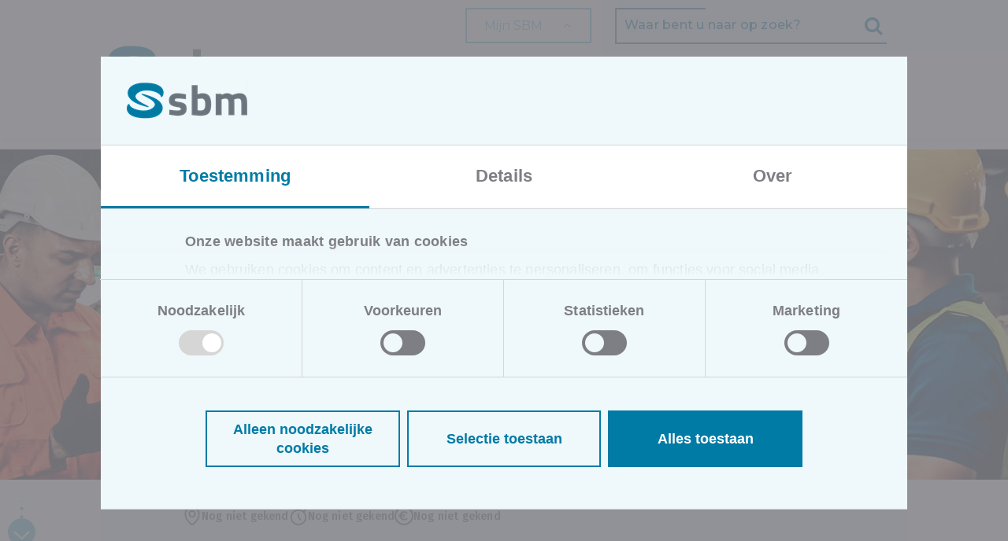

--- FILE ---
content_type: text/html; charset=UTF-8
request_url: https://sbm.be/opleiding/veiligheid/preventie-van-ernstige-arbeidsongevallen
body_size: 28463
content:
<!DOCTYPE html>
<html lang="nl" xmlns="http://www.w3.org/1999/xhtml">
            <head >
            <title>Preventie van ernstige arbeidsongevallen</title>
            <meta name="description" content="Praktijkvoorbeelden met inzichten welke hoog risico situaties aanwezig kunnen zijn bij ernstige arbeidsongevallen en welke preventiemaatregelen mogelijk..." />
<meta name="keywords" content="risico's, arbeidsongevallen, veiligheidsdriehoek, ongeval, incident, preventie, welzijn, DGWWEBMIL" />
<meta name="robots" content="index, follow" />
<meta property="og:locale" content="nl" />
<meta property="og:type" content="website" />
<meta property="og:url" content="https://sbm.be/opleiding/veiligheid/preventie-van-ernstige-arbeidsongevallen" />
<meta property="og:image" content="/uploads/media/opleiding/59f/73/arbeidsongeval-1-4_2020-545.jpg" />
<meta property="og:sitename" content="SBM" />
<meta property="og:description" content="Praktijkvoorbeelden met inzichten welke hoog risico situaties aanwezig kunnen zijn bij ernstige arbeidsongevallen en welke preventiemaatregelen mogelijk..." />
<meta property="og:title" content="Preventie van ernstige arbeidsongevallen | Opleiding" />
<meta http-equiv="Content-Type" content="text/html; charset=utf-8" />


                    <meta name="viewport" content="width=device-width, initial-scale=1">

    <meta name="google-site-verification" content="C4eyf9PzDf1QssxegYg8LCMutLZ8baTn0jTA1AyZQ4Q" />
<link rel="shortcut icon" href="/themes/sbm/img/favicon.ico?v=94bccc8ed"/>
<link rel="stylesheet" href="/themes/sbm/stylesheets/main.min.css?v=94bccc8ed">
    <link rel="apple-touch-icon" href="/sbm-apple-touch-icon.png"/>
    <link rel="canonical" href="https://sbm.be/opleiding/veiligheid/preventie-van-ernstige-arbeidsongevallen"/>

    <link rel="prefetch" href="https://use.typekit.net/hsu6pgy.css">
    <link rel="stylesheet" href="https://use.typekit.net/hsu6pgy.css">

                <!--[if lt IE 9]>
    <script src="https://oss.maxcdn.com/libs/html5shiv/3.7.0/html5shiv.js"></script>
    <script src="https://oss.maxcdn.com/libs/respond.js/1.4.2/respond.min.js"></script>
    <![endif]-->
                    <!-- Google Tag Manager -->
        <script>
            (function(w,d,s,l,i){w[l]=w[l]||[];w[l].push(
                    {'gtm.start': new Date().getTime(),event:'gtm.js'}
                );
                var f=d.getElementsByTagName(s)[0],
                    j=d.createElement(s),dl=l!='dataLayer'?'&l='+l:'';j.async=true;j.src=
                        'https://www.googletagmanager.com/gtm.js?id='+i+dl;f.parentNode.insertBefore(j,f);
            })(window,document,'script','dataLayer','GTM-P6J23GK');
        </script>
        <!-- End Google Tag Manager -->
                                            <link href="/aos/aos.css?v=94bccc8ed" rel="preload" as="style">
        <link href="/aos/aos.css?v=94bccc8ed" rel="stylesheet">

        <script src="/aos/aos.js?v=94bccc8ed"></script>
    
        </head>
    
            <body class="sonata-bc">
    
            

        
                <!-- Google Tag Manager (noscript) -->
        <noscript>
            <iframe src="https://www.googletagmanager.com/ns.html?id=GTM-P6J23GK" height="0" width="0" style="display:none;visibility:hidden"></iframe>
        </noscript>
        <!-- End Google Tag Manager (noscript) -->
        
    


                    <header class="container-fluid sticky">
        <a id="js-scroll-button" class="scroll-button">
            <svg id="egdexpcb3rA1" xmlns="http://www.w3.org/2000/svg" xmlns:xlink="http://www.w3.org/1999/xlink" viewBox="21 0 50 92" shape-rendering="geometricPrecision" text-rendering="geometricPrecision" project-id="c1c824ce03e442a89cceee1299cddf00" export-id="7e2b6e9e23a347fcaa76f722303c283d" cached="false"><defs><linearGradient id="egdexpcb3rA8-fill" x1="0.5" y1="0" x2="0.5" y2="1" spreadMethod="pad" gradientUnits="objectBoundingBox" gradientTransform="translate(0 0)"><stop id="egdexpcb3rA8-fill-0" offset="0%" stop-color="rgba(255,255,255,0)"/><stop id="egdexpcb3rA8-fill-1" offset="100%" stop-color="#010022"/></linearGradient></defs><ellipse rx="25" ry="25" transform="translate(46 67)" fill="#64bdd5" stroke-width="0"/><path id="egdexpcb3rA3" d="M33.200773,63q.216667,0,13.217226,11.999999l12.782774-12" transform="translate(-.200773 4.000001)" fill="none" stroke="#fff" stroke-width="3" stroke-linecap="round" stroke-linejoin="round"/><ellipse id="egdexpcb3rA4" rx="3" ry="3" transform="translate(46 9)" fill="#64bdd5" fill-opacity="0" stroke-width="0"/><ellipse id="egdexpcb3rA5" rx="3" ry="3" transform="translate(46 9)" fill="#64bdd5" fill-opacity="0" stroke-width="0"/><ellipse id="egdexpcb3rA6" rx="3" ry="3" transform="translate(46 9)" fill="#64bdd5" fill-opacity="0" stroke-width="0"/><ellipse id="egdexpcb3rA7" rx="0.320291" ry="0.406442" transform="matrix(1.632953 0.001048-.000822 1.27975 46.00034 60.054842)" opacity="0" fill="#fff" stroke-width="0"/>
<script><![CDATA[
!function(t,n){"object"==typeof exports&&"undefined"!=typeof module?module.exports=n():"function"==typeof __SVGATOR_DEFINE__&&__SVGATOR_DEFINE__.amd?__SVGATOR_DEFINE__(n):((t="undefined"!=typeof globalThis?globalThis:t||self).__SVGATOR_PLAYER__=t.__SVGATOR_PLAYER__||{},t.__SVGATOR_PLAYER__["5c7f360c"]=n())}(this,(function(){"use strict";function t(t,n){var e=Object.keys(t);if(Object.getOwnPropertySymbols){var r=Object.getOwnPropertySymbols(t);n&&(r=r.filter((function(n){return Object.getOwnPropertyDescriptor(t,n).enumerable}))),e.push.apply(e,r)}return e}function n(n){for(var e=1;e<arguments.length;e++){var r=null!=arguments[e]?arguments[e]:{};e%2?t(Object(r),!0).forEach((function(t){o(n,t,r[t])})):Object.getOwnPropertyDescriptors?Object.defineProperties(n,Object.getOwnPropertyDescriptors(r)):t(Object(r)).forEach((function(t){Object.defineProperty(n,t,Object.getOwnPropertyDescriptor(r,t))}))}return n}function e(t){return(e="function"==typeof Symbol&&"symbol"==typeof Symbol.iterator?function(t){return typeof t}:function(t){return t&&"function"==typeof Symbol&&t.constructor===Symbol&&t!==Symbol.prototype?"symbol":typeof t})(t)}function r(t,n){if(!(t instanceof n))throw new TypeError("Cannot call a class as a function")}function i(t,n){for(var e=0;e<n.length;e++){var r=n[e];r.enumerable=r.enumerable||!1,r.configurable=!0,"value"in r&&(r.writable=!0),Object.defineProperty(t,r.key,r)}}function u(t,n,e){return n&&i(t.prototype,n),e&&i(t,e),t}function o(t,n,e){return n in t?Object.defineProperty(t,n,{value:e,enumerable:!0,configurable:!0,writable:!0}):t[n]=e,t}function a(t){return(a=Object.setPrototypeOf?Object.getPrototypeOf:function(t){return t.__proto__||Object.getPrototypeOf(t)})(t)}function l(t,n){return(l=Object.setPrototypeOf||function(t,n){return t.__proto__=n,t})(t,n)}function s(){if("undefined"==typeof Reflect||!Reflect.construct)return!1;if(Reflect.construct.sham)return!1;if("function"==typeof Proxy)return!0;try{return Boolean.prototype.valueOf.call(Reflect.construct(Boolean,[],(function(){}))),!0}catch(t){return!1}}function f(t,n,e){return(f=s()?Reflect.construct:function(t,n,e){var r=[null];r.push.apply(r,n);var i=new(Function.bind.apply(t,r));return e&&l(i,e.prototype),i}).apply(null,arguments)}function c(t,n){if(n&&("object"==typeof n||"function"==typeof n))return n;if(void 0!==n)throw new TypeError("Derived constructors may only return object or undefined");return function(t){if(void 0===t)throw new ReferenceError("this hasn't been initialised - super() hasn't been called");return t}(t)}function h(t,n,e){return(h="undefined"!=typeof Reflect&&Reflect.get?Reflect.get:function(t,n,e){var r=function(t,n){for(;!Object.prototype.hasOwnProperty.call(t,n)&&null!==(t=a(t)););return t}(t,n);if(r){var i=Object.getOwnPropertyDescriptor(r,n);return i.get?i.get.call(e):i.value}})(t,n,e||t)}function v(t){return function(t){if(Array.isArray(t))return d(t)}(t)||function(t){if("undefined"!=typeof Symbol&&null!=t[Symbol.iterator]||null!=t["@@iterator"])return Array.from(t)}(t)||function(t,n){if(!t)return;if("string"==typeof t)return d(t,n);var e=Object.prototype.toString.call(t).slice(8,-1);"Object"===e&&t.constructor&&(e=t.constructor.name);if("Map"===e||"Set"===e)return Array.from(t);if("Arguments"===e||/^(?:Ui|I)nt(?:8|16|32)(?:Clamped)?Array$/.test(e))return d(t,n)}(t)||function(){throw new TypeError("Invalid attempt to spread non-iterable instance.\nIn order to be iterable, non-array objects must have a [Symbol.iterator]() method.")}()}function d(t,n){(null==n||n>t.length)&&(n=t.length);for(var e=0,r=new Array(n);e<n;e++)r[e]=t[e];return r}function y(t,n,e){if(Number.isInteger(t))return t;var r=Math.pow(10,n);return Math[e]((+t+Number.EPSILON)*r)/r}Number.isInteger||(Number.isInteger=function(t){return"number"==typeof t&&isFinite(t)&&Math.floor(t)===t}),Number.EPSILON||(Number.EPSILON=2220446049250313e-31);var g=p(Math.pow(10,-6));function p(t){var n=arguments.length>1&&void 0!==arguments[1]?arguments[1]:6;return y(t,n,"round")}function m(t,n){var e=arguments.length>2&&void 0!==arguments[2]?arguments[2]:g;return Math.abs(t-n)<e}p(Math.pow(10,-2)),p(Math.pow(10,-4));var b=Math.PI/180;function w(t){return t*b}function A(t){return t/b}function k(t){return t}function _(t,n,e){var r=1-e;return 3*e*r*(t*r+n*e)+e*e*e}function x(){var t=arguments.length>0&&void 0!==arguments[0]?arguments[0]:0,n=arguments.length>1&&void 0!==arguments[1]?arguments[1]:0,e=arguments.length>2&&void 0!==arguments[2]?arguments[2]:1,r=arguments.length>3&&void 0!==arguments[3]?arguments[3]:1;return t<0||t>1||e<0||e>1?null:m(t,n)&&m(e,r)?k:function(i){if(i<=0)return t>0?i*n/t:0===n&&e>0?i*r/e:0;if(i>=1)return e<1?1+(i-1)*(r-1)/(e-1):1===e&&t<1?1+(i-1)*(n-1)/(t-1):1;for(var u,o=0,a=1;o<a;){var l=_(t,e,u=(o+a)/2);if(m(i,l))break;l<i?o=u:a=u}return _(n,r,u)}}function S(){return 1}function O(t){return 1===t?1:0}function E(){var t=arguments.length>0&&void 0!==arguments[0]?arguments[0]:1,n=arguments.length>1&&void 0!==arguments[1]?arguments[1]:0;if(1===t){if(0===n)return O;if(1===n)return S}var e=1/t;return function(t){return t>=1?1:(t+=n*e)-t%e}}var M=Math.sin,j=Math.cos,I=Math.acos,B=Math.asin,P=Math.tan,N=Math.atan2,R=Math.sqrt,T=function(){function t(){var n=arguments.length>0&&void 0!==arguments[0]?arguments[0]:1,e=arguments.length>1&&void 0!==arguments[1]?arguments[1]:0,i=arguments.length>2&&void 0!==arguments[2]?arguments[2]:0,u=arguments.length>3&&void 0!==arguments[3]?arguments[3]:1,o=arguments.length>4&&void 0!==arguments[4]?arguments[4]:0,a=arguments.length>5&&void 0!==arguments[5]?arguments[5]:0;r(this,t),this.m=[n,e,i,u,o,a],this.i=null,this.w=null,this.s=null}return u(t,[{key:"determinant",get:function(){var t=this.m;return t[0]*t[3]-t[1]*t[2]}},{key:"isIdentity",get:function(){if(null===this.i){var t=this.m;this.i=1===t[0]&&0===t[1]&&0===t[2]&&1===t[3]&&0===t[4]&&0===t[5]}return this.i}},{key:"point",value:function(t,n){var e=this.m;return{x:e[0]*t+e[2]*n+e[4],y:e[1]*t+e[3]*n+e[5]}}},{key:"translateSelf",value:function(){var t=arguments.length>0&&void 0!==arguments[0]?arguments[0]:0,n=arguments.length>1&&void 0!==arguments[1]?arguments[1]:0;if(!t&&!n)return this;var e=this.m;return e[4]+=e[0]*t+e[2]*n,e[5]+=e[1]*t+e[3]*n,this.w=this.s=this.i=null,this}},{key:"rotateSelf",value:function(){var t=arguments.length>0&&void 0!==arguments[0]?arguments[0]:0;if(t%=360){t=w(t);var n=M(t),e=j(t),r=this.m,i=r[0],u=r[1];r[0]=i*e+r[2]*n,r[1]=u*e+r[3]*n,r[2]=r[2]*e-i*n,r[3]=r[3]*e-u*n,this.w=this.s=this.i=null}return this}},{key:"scaleSelf",value:function(){var t=arguments.length>0&&void 0!==arguments[0]?arguments[0]:1,n=arguments.length>1&&void 0!==arguments[1]?arguments[1]:1;if(1!==t||1!==n){var e=this.m;e[0]*=t,e[1]*=t,e[2]*=n,e[3]*=n,this.w=this.s=this.i=null}return this}},{key:"skewSelf",value:function(t,n){if(n%=360,(t%=360)||n){var e=this.m,r=e[0],i=e[1],u=e[2],o=e[3];t&&(t=P(w(t)),e[2]+=r*t,e[3]+=i*t),n&&(n=P(w(n)),e[0]+=u*n,e[1]+=o*n),this.w=this.s=this.i=null}return this}},{key:"resetSelf",value:function(){var t=arguments.length>0&&void 0!==arguments[0]?arguments[0]:1,n=arguments.length>1&&void 0!==arguments[1]?arguments[1]:0,e=arguments.length>2&&void 0!==arguments[2]?arguments[2]:0,r=arguments.length>3&&void 0!==arguments[3]?arguments[3]:1,i=arguments.length>4&&void 0!==arguments[4]?arguments[4]:0,u=arguments.length>5&&void 0!==arguments[5]?arguments[5]:0,o=this.m;return o[0]=t,o[1]=n,o[2]=e,o[3]=r,o[4]=i,o[5]=u,this.w=this.s=this.i=null,this}},{key:"recomposeSelf",value:function(){var t=arguments.length>0&&void 0!==arguments[0]?arguments[0]:null,n=arguments.length>1&&void 0!==arguments[1]?arguments[1]:null,e=arguments.length>2&&void 0!==arguments[2]?arguments[2]:null,r=arguments.length>3&&void 0!==arguments[3]?arguments[3]:null,i=arguments.length>4&&void 0!==arguments[4]?arguments[4]:null;return this.isIdentity||this.resetSelf(),t&&(t.x||t.y)&&this.translateSelf(t.x,t.y),n&&this.rotateSelf(n),e&&(e.x&&this.skewSelf(e.x,0),e.y&&this.skewSelf(0,e.y)),!r||1===r.x&&1===r.y||this.scaleSelf(r.x,r.y),i&&(i.x||i.y)&&this.translateSelf(i.x,i.y),this}},{key:"decompose",value:function(){var t=arguments.length>0&&void 0!==arguments[0]?arguments[0]:0,n=arguments.length>1&&void 0!==arguments[1]?arguments[1]:0,e=this.m,r=e[0]*e[0]+e[1]*e[1],i=[[e[0],e[1]],[e[2],e[3]]],u=R(r);if(0===u)return{origin:{x:p(e[4]),y:p(e[5])},translate:{x:p(t),y:p(n)},scale:{x:0,y:0},skew:{x:0,y:0},rotate:0};i[0][0]/=u,i[0][1]/=u;var o=e[0]*e[3]-e[1]*e[2]<0;o&&(u=-u);var a=i[0][0]*i[1][0]+i[0][1]*i[1][1];i[1][0]-=i[0][0]*a,i[1][1]-=i[0][1]*a;var l,s=R(i[1][0]*i[1][0]+i[1][1]*i[1][1]);return 0===s?{origin:{x:p(e[4]),y:p(e[5])},translate:{x:p(t),y:p(n)},scale:{x:p(u),y:0},skew:{x:0,y:0},rotate:0}:(i[1][0]/=s,i[1][1]/=s,a/=s,i[1][1]<0?(l=A(I(i[1][1])),i[0][1]<0&&(l=360-l)):l=A(B(i[0][1])),o&&(l=-l),a=A(N(a,R(i[0][0]*i[0][0]+i[0][1]*i[0][1]))),o&&(a=-a),{origin:{x:p(e[4]),y:p(e[5])},translate:{x:p(t),y:p(n)},scale:{x:p(u),y:p(s)},skew:{x:p(a),y:0},rotate:p(l)})}},{key:"multiply",value:function(t){return this.clone().multiplySelf(t)}},{key:"preMultiply",value:function(t){return t.multiply(this)}},{key:"multiplySelf",value:function(t){var n=F(this.m,t.m),e=n.a,r=n.b,i=n.c,u=n.d,o=n.tx,a=n.ty;return this.resetSelf(e,r,i,u,o,a),this}},{key:"preMultiplySelf",value:function(t){var n=F(t.m,this.m),e=n.a,r=n.b,i=n.c,u=n.d,o=n.tx,a=n.ty;return this.resetSelf(e,r,i,u,o,a),this}},{key:"clone",value:function(){var t=this.m;return new this.constructor(t[0],t[1],t[2],t[3],t[4],t[5])}},{key:"toString",value:function(){var t=arguments.length>0&&void 0!==arguments[0]?arguments[0]:" ";if(null===this.s){var n=this.m.map((function(t){return p(t)}));1===n[0]&&0===n[1]&&0===n[2]&&1===n[3]?this.s="translate("+n[4]+t+n[5]+")":this.s="matrix("+n.join(t)+")"}return this.s}}],[{key:"create",value:function(t){return t?Array.isArray(t)?f(this,v(t)):t instanceof this?t.clone():(new this).recomposeSelf(t.origin,t.rotate,t.skew,t.scale,t.translate):new this}}]),t}();function F(t,n){return{a:t[0]*n[0]+t[2]*n[1],b:t[1]*n[0]+t[3]*n[1],c:t[0]*n[2]+t[2]*n[3],d:t[1]*n[2]+t[3]*n[3],tx:t[0]*n[4]+t[2]*n[5]+t[4],ty:t[1]*n[4]+t[3]*n[5]+t[5]}}function C(t,n,e){return t>=.5?e:n}function D(t,n,e){return 0===t||n===e?n:t*(e-n)+n}function L(t,n,e){var r=D(t,n,e);return r<=0?0:r}function V(t,n,e){var r=D(t,n,e);return r<=0?0:r>=1?1:r}function q(t,n,e){return 0===t?n:1===t?e:{x:D(t,n.x,e.x),y:D(t,n.y,e.y)}}function G(t,n,e){return 0===t?n:1===t?e:{x:L(t,n.x,e.x),y:L(t,n.y,e.y)}}function z(t,n,e){var r=function(t,n,e){return Math.round(D(t,n,e))}(t,n,e);return r<=0?0:r>=255?255:r}function Y(t,n,e){return 0===t?n:1===t?e:{r:z(t,n.r,e.r),g:z(t,n.g,e.g),b:z(t,n.b,e.b),a:D(t,null==n.a?1:n.a,null==e.a?1:e.a)}}function U(t,n,e){var r=n.length;if(r!==e.length)return C(t,n,e);for(var i=new Array(r),u=0;u<r;u++)i[u]=D(t,n[u],e[u]);return i}function W(t,n){for(var e=[],r=0;r<t;r++)e.push(n);return e}function $(t,n){if(--n<=0)return t;var e=(t=Object.assign([],t)).length;do{for(var r=0;r<e;r++)t.push(t[r])}while(--n>0);return t}var H,Q=function(){function t(n){r(this,t),this.list=n,this.length=n.length}return u(t,[{key:"setAttribute",value:function(t,n){for(var e=this.list,r=0;r<this.length;r++)e[r].setAttribute(t,n)}},{key:"removeAttribute",value:function(t){for(var n=this.list,e=0;e<this.length;e++)n[e].removeAttribute(t)}},{key:"style",value:function(t,n){for(var e=this.list,r=0;r<this.length;r++)e[r].style[t]=n}}]),t}(),X=/-./g,J=function(t,n){return n.toUpperCase()};function Z(t){return"function"==typeof t?t:C}function K(t){return t?"function"==typeof t?t:Array.isArray(t)?function(t){var n=arguments.length>1&&void 0!==arguments[1]?arguments[1]:k;if(!Array.isArray(t))return n;switch(t.length){case 1:return E(t[0])||n;case 2:return E(t[0],t[1])||n;case 4:return x(t[0],t[1],t[2],t[3])||n}return n}(t,null):function(t,n){var e=arguments.length>2&&void 0!==arguments[2]?arguments[2]:k;switch(t){case"linear":return k;case"steps":return E(n.steps||1,n.jump||0)||e;case"bezier":case"cubic-bezier":return x(n.x1||0,n.y1||0,n.x2||0,n.y2||0)||e}return e}(t.type,t.value,null):null}function tt(t,n,e){var r=arguments.length>3&&void 0!==arguments[3]&&arguments[3],i=n.length-1;if(t<=n[0].t)return r?[0,0,n[0].v]:n[0].v;if(t>=n[i].t)return r?[i,1,n[i].v]:n[i].v;var u,o=n[0],a=null;for(u=1;u<=i;u++){if(!(t>n[u].t)){a=n[u];break}o=n[u]}return null==a?r?[i,1,n[i].v]:n[i].v:o.t===a.t?r?[u,1,a.v]:a.v:(t=(t-o.t)/(a.t-o.t),o.e&&(t=o.e(t)),r?[u,t,e(t,o.v,a.v)]:e(t,o.v,a.v))}function nt(t,n){var e=arguments.length>2&&void 0!==arguments[2]?arguments[2]:null;return t&&t.length?"function"!=typeof n?null:("function"!=typeof e&&(e=null),function(r){var i=tt(r,t,n);return null!=i&&e&&(i=e(i)),i}):null}function et(t,n){return t.t-n.t}function rt(t,n,r,i,u){var o,a="@"===r[0],l="#"===r[0],s=H[r],f=C;switch(a?(o=r.substr(1),r=o.replace(X,J)):l&&(r=r.substr(1)),e(s)){case"function":if(f=s(i,u,tt,K,r,a,n,t),l)return f;break;case"string":f=nt(i,Z(s));break;case"object":if((f=nt(i,Z(s.i),s.f))&&"function"==typeof s.u)return s.u(n,f,r,a,t)}return f?function(t,n,e){if(arguments.length>3&&void 0!==arguments[3]&&arguments[3])return t instanceof Q?function(r){return t.style(n,e(r))}:function(r){return t.style[n]=e(r)};if(Array.isArray(n)){var r=n.length;return function(i){var u=e(i);if(null==u)for(var o=0;o<r;o++)t[o].removeAttribute(n);else for(var a=0;a<r;a++)t[a].setAttribute(n,u)}}return function(r){var i=e(r);null==i?t.removeAttribute(n):t.setAttribute(n,i)}}(n,r,f,a):null}function it(t,n,r,i){if(!i||"object"!==e(i))return null;var u=null,o=null;return Array.isArray(i)?o=function(t){if(!t||!t.length)return null;for(var n=0;n<t.length;n++)t[n].e&&(t[n].e=K(t[n].e));return t.sort(et)}(i):(o=i.keys,u=i.data||null),o?rt(t,n,r,o,u):null}function ut(t,n,e){if(!e)return null;var r=[];for(var i in e)if(e.hasOwnProperty(i)){var u=it(t,n,i,e[i]);u&&r.push(u)}return r.length?r:null}function ot(t,n){if(!n.settings.duration||n.settings.duration<0)return null;var e,r,i,u,o,a=function(t,n){if(!n)return null;var e=[];if(Array.isArray(n))for(var r=n.length,i=0;i<r;i++){var u=n[i];if(2===u.length){var o=null;if("string"==typeof u[0])o=t.getElementById(u[0]);else if(Array.isArray(u[0])){o=[];for(var a=0;a<u[0].length;a++)if("string"==typeof u[0][a]){var l=t.getElementById(u[0][a]);l&&o.push(l)}o=o.length?1===o.length?o[0]:new Q(o):null}if(o){var s=ut(t,o,u[1]);s&&(e=e.concat(s))}}}else for(var f in n)if(n.hasOwnProperty(f)){var c=t.getElementById(f);if(c){var h=ut(t,c,n[f]);h&&(e=e.concat(h))}}return e.length?e:null}(t,n.elements);return a?(e=a,r=n.settings,i=r.duration,u=e.length,o=null,function(t,n){var a=r.iterations||1/0,l=(r.alternate&&a%2==0)^r.direction>0?i:0,s=t%i,f=1+(t-s)/i;n*=r.direction,r.alternate&&f%2==0&&(n=-n);var c=!1;if(f>a)s=l,c=!0,-1===r.fill&&(s=r.direction>0?0:i);else if(n<0&&(s=i-s),s===o)return!1;o=s;for(var h=0;h<u;h++)e[h](s);return c}):null}function at(t,n){for(var e=n.querySelectorAll("svg"),r=0;r<e.length;r++)if(e[r].id===t.root&&!e[r].svgatorAnimation)return e[r].svgatorAnimation=!0,e[r];return null}function lt(t){var n=function(t){return t.shadowRoot};return document?Array.from(t.querySelectorAll(":not("+["a","area","audio","br","canvas","circle","datalist","embed","g","head","hr","iframe","img","input","link","object","path","polygon","rect","script","source","style","svg","title","track","video"].join()+")")).filter(n).map(n):[]}function st(t){var n=arguments.length>1&&void 0!==arguments[1]?arguments[1]:document,e=arguments.length>2&&void 0!==arguments[2]?arguments[2]:0,r=at(t,n);if(r)return r;if(e>=20)return null;for(var i=lt(n),u=0;u<i.length;u++){var o=st(t,i[u],e+1);if(o)return o}return null}function ft(t,n){if(H=n,!t||!t.root||!Array.isArray(t.animations))return null;var e=st(t);if(!e)return null;var r=t.animations.map((function(t){return ot(e,t)})).filter((function(t){return!!t}));return r.length?{svg:e,animations:r,animationSettings:t.animationSettings,options:t.options||void 0}:null}function ct(t){var n=arguments.length>1&&void 0!==arguments[1]?arguments[1]:null,e=arguments.length>2&&void 0!==arguments[2]?arguments[2]:Number,r=arguments.length>3&&void 0!==arguments[3]?arguments[3]:"undefined"!=typeof BigInt&&BigInt,i="0x"+(t.replace(/[^0-9a-fA-F]+/g,"")||27);return n&&r&&e.isSafeInteger&&!e.isSafeInteger(+i)?e(r(i))%n+n:+i}function ht(t,n,e){return!t||!e||n>t.length?t:t.substring(0,n)+ht(t.substring(n+1),e,e)}function vt(t){var n=arguments.length>1&&void 0!==arguments[1]?arguments[1]:27;return!t||t%n?t%n:[0,1].includes(n)?n:vt(t/n,n)}function dt(t,n,e){if(t&&t.length){var r=ct(e),i=vt(r)+5,u=ht(t,vt(r,5),i);return u=u.replace(/\x7c$/g,"==").replace(/\x2f$/g,"="),u=function(t,n,e){var r=+("0x"+t.substring(0,4));t=t.substring(4);for(var i=ct(n,r)%r+e%27,u=[],o=0;o<t.length;o+=2)if("|"!==t[o]){var a=+("0x"+t[o]+t[o+1])-i;u.push(a)}else{var l=+("0x"+t.substring(o+1,o+1+4))-i;o+=3,u.push(l)}return String.fromCharCode.apply(String,u)}(u=(u=atob(u)).replace(/[\x41-\x5A]/g,""),n,r),u=JSON.parse(u)}}var yt=[{key:"alternate",def:!1},{key:"fill",def:1},{key:"iterations",def:0},{key:"direction",def:1},{key:"speed",def:1},{key:"fps",def:100}],gt=function(){function t(n,e){var i=this,u=arguments.length>2&&void 0!==arguments[2]?arguments[2]:null;r(this,t),this._id=0,this._running=!1,this._rollingBack=!1,this._animations=n,this._settings=e,(!u||u<"2022-05-02")&&delete this._settings.speed,yt.forEach((function(t){i._settings[t.key]=i._settings[t.key]||t.def})),this.duration=e.duration,this.offset=e.offset||0,this.rollbackStartOffset=0}return u(t,[{key:"alternate",get:function(){return this._settings.alternate}},{key:"fill",get:function(){return this._settings.fill}},{key:"iterations",get:function(){return this._settings.iterations}},{key:"direction",get:function(){return this._settings.direction}},{key:"speed",get:function(){return this._settings.speed}},{key:"fps",get:function(){return this._settings.fps}},{key:"maxFiniteDuration",get:function(){return this.iterations>0?this.iterations*this.duration:this.duration}},{key:"_apply",value:function(t){for(var n=arguments.length>1&&void 0!==arguments[1]?arguments[1]:{},e=this._animations,r=e.length,i=0,u=0;u<r;u++)n[u]?i++:(n[u]=e[u](t,1),n[u]&&i++);return i}},{key:"_rollback",value:function(t){var n=this,e=1/0,r=null;this.rollbackStartOffset=t,this._rollingBack=!0,this._running=!0;this._id=window.requestAnimationFrame((function i(u){if(n._rollingBack){null==r&&(r=u);var o=Math.round(t-(u-r)*n.speed);if(o>n.duration&&e!==1/0){var a=!!n.alternate&&o/n.duration%2>1,l=o%n.duration;o=(l+=a?n.duration:0)||n.duration}var s=(n.fps?1e3/n.fps:0)*n.speed,f=Math.max(0,o);f<=e-s&&(n.offset=f,e=f,n._apply(f));var c=n.iterations>0&&-1===n.fill&&o>=n.maxFiniteDuration;(o<=0||n.offset<o||c)&&n.stop(),n._id=window.requestAnimationFrame(i)}}))}},{key:"_start",value:function(){var t=this,n=arguments.length>0&&void 0!==arguments[0]?arguments[0]:0,e=-1/0,r=null,i={};this._running=!0;var u=function u(o){null==r&&(r=o);var a=Math.round((o-r)*t.speed+n),l=(t.fps?1e3/t.fps:0)*t.speed;if(a>=e+l&&!t._rollingBack&&(t.offset=a,e=a,t._apply(a,i)===t._animations.length))return void t.pause(!0);t._id=window.requestAnimationFrame(u)};this._id=window.requestAnimationFrame(u)}},{key:"_pause",value:function(){this._id&&window.cancelAnimationFrame(this._id),this._running=!1}},{key:"play",value:function(){if(!this._running)return this._rollingBack?this._rollback(this.offset):this._start(this.offset)}},{key:"stop",value:function(){this._pause(),this.offset=0,this.rollbackStartOffset=0,this._rollingBack=!1,this._apply(0)}},{key:"reachedToEnd",value:function(){return this.iterations>0&&this.offset>=this.iterations*this.duration}},{key:"restart",value:function(){var t=arguments.length>0&&void 0!==arguments[0]&&arguments[0];this.stop(t),this.play(t)}},{key:"pause",value:function(){this._pause()}},{key:"toggle",value:function(){return this._running?this.pause():this.reachedToEnd()?this.restart():this.play()}},{key:"trigger",value:function(t,n){}},{key:"_adjustOffset",value:function(){var t=arguments.length>0&&void 0!==arguments[0]&&arguments[0],n=this.alternate?2*this.duration:this.duration;if(t){if(!this._rollingBack&&0===this.offset)return void(this.offset=n);this._rollingBack&&(this.offset,this.maxFiniteDuration)}!this._rollingBack||this.rollbackStartOffset<=this.duration?0!==this.iterations&&(this.offset=Math.min(this.offset,this.maxFiniteDuration)):(this.offset=this.rollbackStartOffset-(this.rollbackStartOffset-this.offset)%n,this.rollbackStartOffset=0)}},{key:"reverse",value:function(){var t=arguments.length>0&&void 0!==arguments[0]&&arguments[0];if(!this._running)return this._adjustOffset(t),this._rollingBack=!this._rollingBack,t&&this.play(!1),void this.trigger("reverse",this.offset);this.pause(!1,!1),this._adjustOffset(),this._rollingBack=!this._rollingBack,this.play(!1),this.trigger("reverse",this.offset)}}],[{key:"build",value:function(t,n){delete t.animationSettings,t.options=dt(t.options,t.root,"5c7f360c"),t.animations.map((function(n){n.settings=dt(n.s,t.root,"5c7f360c"),delete n.s,t.animationSettings||(t.animationSettings=n.settings)}));var e=t.version;if(!(t=ft(t,n)))return null;var r=t.options||{},i=new this(t.animations,t.animationSettings,e);return{el:t.svg,options:r,player:i}}},{key:"push",value:function(t){return this.build(t)}},{key:"init",value:function(){var t=this,n=window.__SVGATOR_PLAYER__&&window.__SVGATOR_PLAYER__["5c7f360c"];Array.isArray(n)&&n.splice(0).forEach((function(n){return t.build(n)}))}}]),t}();function pt(t){return p(t)+""}function mt(t){var n=arguments.length>1&&void 0!==arguments[1]?arguments[1]:" ";return t&&t.length?t.map(pt).join(n):""}function bt(t){return pt(t.x)+","+pt(t.y)}function wt(t){return t?null==t.a||t.a>=1?function(t){if(!t)return"transparent";var n=function(t){return parseInt(t).toString(16).padStart(2,"0")};return function(t){for(var n=[],e="#"===t[0]?n.push("#"):0;e<t.length;e+=2){if(t[e]!==t[e+1])return t;n.push(t[e])}return n.join("")}("#"+n(t.r)+n(t.g)+n(t.b)+(null==t.a||t.a>=1?"":n(255*t.a)))}(t):"rgba("+t.r+","+t.g+","+t.b+","+t.a+")":"transparent"}function At(t){return t?"url(#"+t+")":"none"}!function(){for(var t=0,n=["ms","moz","webkit","o"],e=0;e<n.length&&!window.requestAnimationFrame;++e)window.requestAnimationFrame=window[n[e]+"RequestAnimationFrame"],window.cancelAnimationFrame=window[n[e]+"CancelAnimationFrame"]||window[n[e]+"CancelRequestAnimationFrame"];window.requestAnimationFrame||(window.requestAnimationFrame=function(n){var e=Date.now(),r=Math.max(0,16-(e-t)),i=window.setTimeout((function(){n(e+r)}),r);return t=e+r,i},window.cancelAnimationFrame=window.clearTimeout)}();var kt={f:null,i:G,u:function(t,n){return function(e){var r=n(e);t.setAttribute("rx",pt(r.x)),t.setAttribute("ry",pt(r.y))}}},_t={f:null,i:function(t,n,e){return 0===t?n:1===t?e:{width:L(t,n.width,e.width),height:L(t,n.height,e.height)}},u:function(t,n){return function(e){var r=n(e);t.setAttribute("width",pt(r.width)),t.setAttribute("height",pt(r.height))}}};Object.freeze({M:2,L:2,Z:0,H:1,V:1,C:6,Q:4,T:2,S:4,A:7});var xt={},St=null;function Ot(t){var n=function(){if(St)return St;if("object"!==("undefined"==typeof document?"undefined":e(document))||!document.createElementNS)return{};var t=document.createElementNS("http://www.w3.org/2000/svg","svg");return t&&t.style?(t.style.position="absolute",t.style.opacity="0.01",t.style.zIndex="-9999",t.style.left="-9999px",t.style.width="1px",t.style.height="1px",St={svg:t}):{}}().svg;if(!n)return function(t){return null};var r=document.createElementNS(n.namespaceURI,"path");r.setAttributeNS(null,"d",t),r.setAttributeNS(null,"fill","none"),r.setAttributeNS(null,"stroke","none"),n.appendChild(r);var i=r.getTotalLength();return function(t){var n=r.getPointAtLength(i*t);return{x:n.x,y:n.y}}}function Et(t){return xt[t]?xt[t]:xt[t]=Ot(t)}function Mt(t,n,e,r){if(!t||!r)return!1;var i=["M",t.x,t.y];if(n&&e&&(i.push("C"),i.push(n.x),i.push(n.y),i.push(e.x),i.push(e.y)),n?!e:e){var u=n||e;i.push("Q"),i.push(u.x),i.push(u.y)}return n||e||i.push("L"),i.push(r.x),i.push(r.y),i.join(" ")}function jt(t,n,e,r){var i=arguments.length>4&&void 0!==arguments[4]?arguments[4]:1,u=Mt(t,n,e,r),o=Et(u);try{return o(i)}catch(t){return null}}function It(t,n,e){return t+(n-t)*e}function Bt(t,n,e){var r=arguments.length>3&&void 0!==arguments[3]&&arguments[3],i={x:It(t.x,n.x,e),y:It(t.y,n.y,e)};return r&&(i.a=Pt(t,n)),i}function Pt(t,n){return Math.atan2(n.y-t.y,n.x-t.x)}function Nt(t,n,e,r){var i=1-r;return i*i*t+2*i*r*n+r*r*e}function Rt(t,n,e,r){return 2*(1-r)*(n-t)+2*r*(e-n)}function Tt(t,n,e,r){var i=arguments.length>4&&void 0!==arguments[4]&&arguments[4],u=jt(t,n,null,e,r);return u||(u={x:Nt(t.x,n.x,e.x,r),y:Nt(t.y,n.y,e.y,r)}),i&&(u.a=Ft(t,n,e,r)),u}function Ft(t,n,e,r){return Math.atan2(Rt(t.y,n.y,e.y,r),Rt(t.x,n.x,e.x,r))}function Ct(t,n,e,r,i){var u=i*i;return i*u*(r-t+3*(n-e))+3*u*(t+e-2*n)+3*i*(n-t)+t}function Dt(t,n,e,r,i){var u=1-i;return 3*(u*u*(n-t)+2*u*i*(e-n)+i*i*(r-e))}function Lt(t,n,e,r,i){var u=arguments.length>5&&void 0!==arguments[5]&&arguments[5],o=jt(t,n,e,r,i);return o||(o={x:Ct(t.x,n.x,e.x,r.x,i),y:Ct(t.y,n.y,e.y,r.y,i)}),u&&(o.a=Vt(t,n,e,r,i)),o}function Vt(t,n,e,r,i){return Math.atan2(Dt(t.y,n.y,e.y,r.y,i),Dt(t.x,n.x,e.x,r.x,i))}function qt(t,n,e){var r=arguments.length>3&&void 0!==arguments[3]&&arguments[3];if(zt(n)){if(Yt(e))return Tt(n,e.start,e,t,r)}else if(zt(e)){if(Ut(n))return Tt(n,n.end,e,t,r)}else{if(Ut(n))return Yt(e)?Lt(n,n.end,e.start,e,t,r):Tt(n,n.end,e,t,r);if(Yt(e))return Tt(n,e.start,e,t,r)}return Bt(n,e,t,r)}function Gt(t,n,e){var r=qt(t,n,e,!0);return r.a=A(function(t){return arguments.length>1&&void 0!==arguments[1]&&arguments[1]?t+Math.PI:t}(r.a)),r}function zt(t){return!t.type||"corner"===t.type}function Yt(t){return null!=t.start&&!zt(t)}function Ut(t){return null!=t.end&&!zt(t)}var Wt=new T;var $t={f:function(t){return t?t.join(" "):""},i:function(t,n,r){if(0===t)return n;if(1===t)return r;var i=n.length;if(i!==r.length)return C(t,n,r);for(var u,o=new Array(i),a=0;a<i;a++){if((u=e(n[a]))!==e(r[a]))return C(t,n,r);if("number"===u)o[a]=D(t,n[a],r[a]);else{if(n[a]!==r[a])return C(t,n,r);o[a]=n[a]}}return o}},Ht={f:null,i:U,u:function(t,n){return function(e){var r=n(e);t.setAttribute("x1",pt(r[0])),t.setAttribute("y1",pt(r[1])),t.setAttribute("x2",pt(r[2])),t.setAttribute("y2",pt(r[3]))}}},Qt={f:pt,i:D},Xt={f:pt,i:V},Jt={f:function(t){var n=arguments.length>1&&void 0!==arguments[1]?arguments[1]:" ";return t&&t.length>0&&(t=t.map((function(t){return p(t,4)}))),mt(t,n)},i:function(t,n,e){var r,i,u,o=n.length,a=e.length;if(o!==a)if(0===o)n=W(o=a,0);else if(0===a)a=o,e=W(o,0);else{var l=(u=(r=o)*(i=a)/function(t,n){for(var e;n;)e=n,n=t%n,t=e;return t||1}(r,i))<0?-u:u;n=$(n,Math.floor(l/o)),e=$(e,Math.floor(l/a)),o=a=l}for(var s=[],f=0;f<o;f++)s.push(p(L(t,n[f],e[f])));return s}};function Zt(t,n,e){return t.map((function(t){return function(t,n,e){var r=t.v;if(!r||"g"!==r.t||r.s||!r.v||!r.r)return t;var i=e.getElementById(r.r),u=i&&i.querySelectorAll("stop")||[];return r.s=r.v.map((function(t,n){var e=u[n]&&u[n].getAttribute("offset");return{c:t,o:e=p(parseInt(e)/100)}})),delete r.v,t}(t,0,e)}))}var Kt={gt:"gradientTransform",c:{x:"cx",y:"cy"},rd:"r",f:{x:"x1",y:"y1"},to:{x:"x2",y:"y2"}};function tn(t,n,r,i,u,o,a,l){return Zt(t,0,l),n=function(t,n,e){for(var r,i,u,o=t.length-1,a={},l=0;l<=o;l++)(r=t[l]).e&&(r.e=n(r.e)),r.v&&"g"===(i=r.v).t&&i.r&&(u=e.getElementById(i.r))&&(a[i.r]={e:u,s:u.querySelectorAll("stop")});return a}(t,i,l),function(i){var u=r(i,t,nn);if(!u)return"none";if("c"===u.t)return wt(u.v);if("g"===u.t){if(!n[u.r])return At(u.r);var o=n[u.r];return function(t,n){for(var e=t.s,r=e.length;r<n.length;r++){var i=e[e.length-1].cloneNode();i.id=un(i.id),t.e.appendChild(i),e=t.s=t.e.querySelectorAll("stop")}for(var u=0,o=e.length,a=n.length-1;u<o;u++)e[u].setAttribute("stop-color",wt(n[Math.min(u,a)].c)),e[u].setAttribute("offset",n[Math.min(u,a)].o)}(o,u.s),Object.keys(Kt).forEach((function(t){if(void 0!==u[t])if("object"!==e(Kt[t])){var n,r="gt"===t?(n=u[t],Array.isArray(n)?"matrix("+n.join(" ")+")":""):u[t],i=Kt[t];o.e.setAttribute(i,r)}else Object.keys(Kt[t]).forEach((function(n){if(void 0!==u[t][n]){var e=u[t][n],r=Kt[t][n];o.e.setAttribute(r,e)}}))})),At(u.r)}return"none"}}function nn(t,e,r){if(0===t)return e;if(1===t)return r;if(e&&r){var i=e.t;if(i===r.t)switch(e.t){case"c":return{t:i,v:Y(t,e.v,r.v)};case"g":if(e.r===r.r){var u={t:i,s:en(t,e.s,r.s),r:e.r};return e.gt&&r.gt&&(u.gt=U(t,e.gt,r.gt)),e.c?(u.c=q(t,e.c,r.c),u.rd=L(t,e.rd,r.rd)):e.f&&(u.f=q(t,e.f,r.f),u.to=q(t,e.to,r.to)),u}}if("c"===e.t&&"g"===r.t||"c"===r.t&&"g"===e.t){var o="c"===e.t?e:r,a="g"===e.t?n({},e):n({},r),l=a.s.map((function(t){return{c:o.v,o:t.o}}));return a.s="c"===e.t?en(t,l,a.s):en(t,a.s,l),a}}return C(t,e,r)}function en(t,n,e){if(n.length===e.length)return n.map((function(n,r){return rn(t,n,e[r])}));for(var r=Math.max(n.length,e.length),i=[],u=0;u<r;u++){var o=rn(t,n[Math.min(u,n.length-1)],e[Math.min(u,e.length-1)]);i.push(o)}return i}function rn(t,n,e){return{o:V(t,n.o,e.o||0),c:Y(t,n.c,e.c||{})}}function un(t){return t.replace(/-fill-([0-9]+)$/,(function(t,n){return"-fill-"+(+n+1)}))}function on(t,n,e){return 0===t?n:1===t?e:{blur:G(t,n.blur,e.blur),offset:q(t,n.offset,e.offset),color:Y(t,n.color,e.color)}}var an={blur:G,brightness:L,contrast:L,"drop-shadow":on,"inner-shadow":on,grayscale:L,"hue-rotate":D,invert:L,opacity:L,saturate:L,sepia:L};function ln(t,n,e){if(0===t)return n;if(1===t)return e;var r=n.length;if(r!==e.length)return C(t,n,e);for(var i,u=[],o=0;o<r;o++){if(n[o].type!==e[o].type)return n;if(!(i=an[n[o].type]))return C(t,n,e);u.push({type:n.type,value:i(t,n[o].value,e[o].value)})}return u}var sn={blur:function(t){return t?function(n){t.setAttribute("stdDeviation",bt(n))}:null},brightness:function(t,n,e){return(t=cn(e,n))?function(n){n=pt(n),t.map((function(t){return t.setAttribute("slope",n)}))}:null},contrast:function(t,n,e){return(t=cn(e,n))?function(n){var e=pt((1-n)/2);n=pt(n),t.map((function(t){t.setAttribute("slope",n),t.setAttribute("intercept",e)}))}:null},"drop-shadow":function(t,n,e){var r=e.getElementById(n+"-blur");if(!r)return null;var i=e.getElementById(n+"-offset");if(!i)return null;var u=e.getElementById(n+"-flood");return u?function(t){r.setAttribute("stdDeviation",bt(t.blur)),i.setAttribute("dx",pt(t.offset.x)),i.setAttribute("dy",pt(t.offset.y)),u.setAttribute("flood-color",wt(t.color))}:null},"inner-shadow":function(t,n,e){var r=e.getElementById(n+"-blur");if(!r)return null;var i=e.getElementById(n+"-offset");if(!i)return null;var u=e.getElementById(n+"-color-matrix");return u?function(t){r.setAttribute("stdDeviation",bt(t.blur)),i.setAttribute("dx",pt(t.offset.x)),i.setAttribute("dy",pt(t.offset.y));var n=[0,0,0,0,t.color.r/255,0,0,0,0,t.color.g/255,0,0,0,0,t.color.b/255,0,0,0,t.color.a,0];u.setAttribute("values",mt(n))}:null},grayscale:function(t){return t?function(n){t.setAttribute("values",mt(function(t){return[.2126+.7874*(t=1-t),.7152-.7152*t,.0722-.0722*t,0,0,.2126-.2126*t,.7152+.2848*t,.0722-.0722*t,0,0,.2126-.2126*t,.7152-.7152*t,.0722+.9278*t,0,0,0,0,0,1,0]}(n)))}:null},"hue-rotate":function(t){return t?function(n){return t.setAttribute("values",pt(n))}:null},invert:function(t,n,e){return(t=cn(e,n))?function(n){n=pt(n)+" "+pt(1-n),t.map((function(t){return t.setAttribute("tableValues",n)}))}:null},opacity:function(t,n,e){return(t=e.getElementById(n+"-A"))?function(n){return t.setAttribute("tableValues","0 "+pt(n))}:null},saturate:function(t){return t?function(n){return t.setAttribute("values",pt(n))}:null},sepia:function(t){return t?function(n){return t.setAttribute("values",mt(function(t){return[.393+.607*(t=1-t),.769-.769*t,.189-.189*t,0,0,.349-.349*t,.686+.314*t,.168-.168*t,0,0,.272-.272*t,.534-.534*t,.131+.869*t,0,0,0,0,0,1,0]}(n)))}:null}};var fn=["R","G","B"];function cn(t,n){var e=fn.map((function(e){return t.getElementById(n+"-"+e)||null}));return-1!==e.indexOf(null)?null:e}var hn={fill:tn,"fill-opacity":Xt,stroke:tn,"stroke-opacity":Xt,"stroke-width":Qt,"stroke-dashoffset":{f:pt,i:D},"stroke-dasharray":Jt,opacity:Xt,transform:function(t,n,r,i){if(!(t=function(t,n){if(!t||"object"!==e(t))return null;var r=!1;for(var i in t)t.hasOwnProperty(i)&&(t[i]&&t[i].length?(t[i].forEach((function(t){t.e&&(t.e=n(t.e))})),r=!0):delete t[i]);return r?t:null}(t,i)))return null;var u=function(e,i,u){var o=arguments.length>3&&void 0!==arguments[3]?arguments[3]:null;return t[e]?r(i,t[e],u):n&&n[e]?n[e]:o};return n&&n.a&&t.o?function(n){var e=r(n,t.o,Gt);return Wt.recomposeSelf(e,u("r",n,D,0)+e.a,u("k",n,q),u("s",n,q),u("t",n,q)).toString()}:function(t){return Wt.recomposeSelf(u("o",t,qt,null),u("r",t,D,0),u("k",t,q),u("s",t,q),u("t",t,q)).toString()}},"#filter":function(t,n,e,r,i,u,o,a){if(!n.items||!t||!t.length)return null;var l=function(t,n){var e=(t=t.map((function(t){return t&&sn[t[0]]?(n.getElementById(t[1]),sn[t[0]](n.getElementById(t[1]),t[1],n)):null}))).length;return function(n){for(var r=0;r<e;r++)t[r]&&t[r](n[r].value)}}(n.items,a);return l?(t=function(t,n){return t.map((function(t){return t.e=n(t.e),t}))}(t,r),function(n){l(e(n,t,ln))}):null},"#line":Ht,points:{f:mt,i:U},d:$t,r:Qt,"#size":_t,"#radius":kt,_:function(t,n){if(Array.isArray(t))for(var e=0;e<t.length;e++)this[t[e]]=n;else this[t]=n}},vn=function(){function t(n,e,i){r(this,t);var u=function(t){var n,e,r,i=t&&1===(null===(n=t.ownerDocument)||void 0===n||null===(e=n.childNodes)||void 0===e?void 0:e.length)&&window.parent!==window,u={el:t,window:window};if(!i)return u;try{r=window.parent.document}catch(t){return u}return u.window=window.parent,u.el=Array.from(r.querySelectorAll("iframe,object")).filter((function(t){return t.contentWindow===window}))[0]||u.el,u}(n);e=Math.max(1,e||1),e=Math.min(e,100),this.el=u.el,this._handlers=[],this.onThresholdChange=i&&i.call?i:function(){},this.thresholdPercent=e||1,this.currentVisibility=null,this.visibilityCalculator=function(t,n){var e=arguments.length>2&&void 0!==arguments[2]?arguments[2]:e,r=!1,i=null,u=function(){for(var u=0,o=e.innerHeight,a=0,l=e.innerWidth,s=t.parentNode;s instanceof Element;){var f=e.getComputedStyle(s);if("visible"!==f.overflowY||"visible"!==f.overflowX){var c=s.getBoundingClientRect();"visible"!==f.overflowY&&(u=Math.max(u,c.top),o=Math.min(o,c.bottom)),"visible"!==f.overflowX&&(a=Math.max(a,c.left),l=Math.min(l,c.right))}if(s===s.parentNode)break;s=s.parentNode}r=!1;var h=t.getBoundingClientRect(),v=Math.min(h.height,Math.max(0,u-h.top)),d=Math.min(h.height,Math.max(0,h.bottom-o)),y=Math.min(h.width,Math.max(0,a-h.left)),g=Math.min(h.width,Math.max(0,h.right-l)),p=(h.height-v-d)/h.height,m=(h.width-y-g)/h.width,b=Math.round(p*m*100);null!==i&&i===b||(i=b,n(b))};return function(t){r&&clearTimeout(r),r=setTimeout((function(){return u()}),100)}}(this.el,this.onVisibilityUpdate.bind(this),u.window),this.bindScrollWatchers(),this.visibilityCalculator()}return u(t,[{key:"bindScrollWatchers",value:function(){for(var t=this.el.parentNode;t&&(this._handlers.push({element:t,event:"scroll",handler:this.visibilityCalculator}),t.addEventListener("scroll",this.visibilityCalculator),t!==t.parentNode&&t!==document);)t=t.parentNode}},{key:"onVisibilityUpdate",value:function(t){var n=this.currentVisibility>=this.thresholdPercent,e=t>=this.thresholdPercent;if(null===this.currentVisibility||n!==e)return this.currentVisibility=t,void this.onThresholdChange(e);this.currentVisibility=t}},{key:"destruct",value:function(){this._handlers.forEach((function(t){t.element.removeEventListener(t.event,t.handler)}))}}]),t}(),dn=function(){function t(){r(this,t)}return u(t,null,[{key:"adjustLink",value:function(t){var n,e,r=t&&1===(null===(n=t.ownerDocument)||void 0===n||null===(e=n.childNodes)||void 0===e?void 0:e.length)&&window.parent!==window,i=null==t?void 0:t.firstElementChild;r&&i&&"a"===i.tagName&&!i.getAttribute("target")&&i.setAttributeNS(null,"target","_parent")}},{key:"autoPlay",value:function(t,n,e){var r=arguments.length>3&&void 0!==arguments[3]?arguments[3]:[];if("click"===e.start){var i=function(){switch(e.click){case"freeze":return!t._running&&t.reachedToEnd()?t.restart():t.toggle();case"restart":return t.offset>0?t.restart():t.play();case"reverse":return t._running?t.reverse():t.reachedToEnd()?1===t.fill?t.reverse(!0):t.restart():t.play();case"none":default:if(t._running)return;return t.reachedToEnd()?t.restart():t.play()}};return r.push({element:n,event:"click",handler:i}),void n.addEventListener("click",i)}if("hover"===e.start){var u=function(){return t.reachedToEnd()?t.restart():t._rollingBack?t.reverse():t.play()};r.push({element:n,event:"mouseenter",handler:u}),n.addEventListener("mouseenter",u);var o=function(){switch(e.hover){case"freeze":return t.pause();case"reset":return t.stop();case"reverse":if(t.reverse(),t._running)return;return t.play();case"none":default:return}};return r.push({element:n,event:"mouseleave",handler:o}),void n.addEventListener("mouseleave",o)}if("scroll"!==e.start)"programmatic"!==e.start&&t.play();else{var a=new vn(n,e.scroll||25,(function(n){n?t.reachedToEnd()?t.restart():t.play():t.pause()}));r.push({callback:function(){return a.destruct()}})}}}]),t}(),yn=function(t){!function(t,n){if("function"!=typeof n&&null!==n)throw new TypeError("Super expression must either be null or a function");t.prototype=Object.create(n&&n.prototype,{constructor:{value:t,writable:!0,configurable:!0}}),n&&l(t,n)}(o,t);var n,e,i=(n=o,e=s(),function(){var t,r=a(n);if(e){var i=a(this).constructor;t=Reflect.construct(r,arguments,i)}else t=r.apply(this,arguments);return c(this,t)});function o(){return r(this,o),i.apply(this,arguments)}return u(o,null,[{key:"build",value:function(t){var n=h(a(o),"build",this).call(this,t,hn);if(!n)return null;var e=n.el,r=n.options,i=n.player;dn.adjustLink(e),dn.autoPlay(i,e,r)}}]),o}(gt);return yn.init(),yn}));
(function(s,i,o,w,d,a,b){w[o]=w[o]||{};w[o][s]=w[o][s]||[];w[o][s].push(i);})('5c7f360c',{"root":"egdexpcb3rA1","version":"2024-09-05","animations":[{"elements":{"egdexpcb3rA3":{"stroke-opacity":[{"t":1300,"v":1},{"t":1800,"v":0},{"t":2300,"v":1}]},"egdexpcb3rA4":{"transform":{"data":{"t":{"x":0.833496,"y":0.833496}},"keys":{"o":[{"t":300,"v":{"x":45.166504,"y":8.166504,"type":"corner"}},{"t":500,"v":{"x":45.166504,"y":8.166504,"type":"corner"}},{"t":800,"v":{"x":45.166504,"y":20.166504,"type":"corner"}},{"t":1000,"v":{"x":45.166504,"y":32.166504,"type":"corner"}},{"t":1300,"v":{"x":45.166504,"y":44.166504,"type":"corner"}}]}},"fill-opacity":[{"t":300,"v":0},{"t":500,"v":1}]},"egdexpcb3rA5":{"transform":{"data":{"t":{"x":0.833496,"y":0.833496}},"keys":{"o":[{"t":800,"v":{"x":45.166504,"y":8.166504,"type":"corner"}},{"t":1100,"v":{"x":45.166504,"y":20.166504,"type":"corner"}},{"t":1300,"v":{"x":45.166504,"y":32.166504,"type":"corner"}},{"t":1600,"v":{"x":45.166504,"y":44.166504,"type":"corner"}}]}},"fill-opacity":[{"t":800,"v":0},{"t":1000,"v":1}]},"egdexpcb3rA6":{"transform":{"data":{"t":{"x":0.833496,"y":0.833496}},"keys":{"o":[{"t":1100,"v":{"x":45.166504,"y":8.166504,"type":"corner"}},{"t":1400,"v":{"x":45.166504,"y":20.166504,"type":"corner"}},{"t":1600,"v":{"x":45.166504,"y":32.166504,"type":"corner"}},{"t":1900,"v":{"x":45.166504,"y":44.166504,"type":"corner"}}]}},"fill-opacity":[{"t":1100,"v":0},{"t":1300,"v":1}]},"egdexpcb3rA7":{"transform":{"data":{"o":{"x":46.000005,"y":60.055175,"type":"corner"},"r":0.036783,"t":{"x":0.000205,"y":-0.00026}},"keys":{"s":[{"t":1300,"v":{"x":1.632953,"y":1.27975}},{"t":1810,"v":{"x":9.366487,"y":7.381121}},{"t":2300,"v":{"x":1.611409,"y":1.286494}}]}},"opacity":[{"t":1310,"v":0},{"t":1820,"v":1},{"t":2330,"v":0}]},"egdexpcb3rA14":{"transform":{"data":{"o":{"x":135.33781,"y":207.03926,"type":"corner"},"t":{"x":-135.33781,"y":-207.03926}},"keys":{"r":[{"t":0,"v":720,"e":[0.415,0.08,0.115,0.955]},{"t":7700,"v":0,"e":[1,0]}]}},"fill":[{"t":0,"v":{"t":"c","v":{"r":210,"g":219,"b":237,"a":1}}},{"t":7700,"v":{"t":"c","v":{"r":210,"g":219,"b":236,"a":1}}}]},"egdexpcb3rA15":{"transform":{"data":{"o":{"x":11.12,"y":29.9,"type":"corner"},"s":{"x":0.3,"y":0.3},"t":{"x":-95.902813,"y":-108.465}},"keys":{"r":[{"t":0,"v":-720,"e":[0.415,0.08,0.115,0.955]},{"t":7700,"v":0,"e":[1,0]}]}}}},"s":"[base64]|"}],"options":"MYDAxMDg4TjJmODA4MTIZlN2ZZODEyZjQ3MmYD3OVc3YzZlVjcxMmY4PYQ|"},'__SVGATOR_PLAYER__',window,document)
]]></script>
</svg>

        </a>
                <span id="referer" class="hidden"></span>
        <div class="container row">
            <div class="col-xs-2 col-lg-3 p-0 header__logo">
                                    <a href="/">
                        <img src="/themes/sbm/svg/sbm_logo.svg?v=94bccc8ed" alt="Logo">
                    </a>
                            </div>
            <div class="col-10 visible-xs"></div>
            <div class="col-xs-10 col-lg-9 hidden-xs d-none d-mdlg-block header__nav">
                <div class="d-flex justify-end header__top">
                    <div class="hide-small">
                        <div class="header__menu">
                                <div class="header__menu__buttons--item select_custom">
                                    <div class="select-styled collapsed" data-toggle="collapse" data-target="#collapseTopUser" aria-expanded="false"
                                            aria-controls="collapseTopUser">Mijn SBM
                                        <?xml version="1.0" encoding="utf-8"?>
<svg version="1.1" id="Laag_1" xmlns="http://www.w3.org/2000/svg" xmlns:xlink="http://www.w3.org/1999/xlink" x="0px" y="0px"
	 viewBox="0 0 32 28" style="enable-background:new 0 0 32 28;" xml:space="preserve">
<style type="text/css">
	.st0{fill:#889ca4;}
</style>
<g transform="rotate(180, 16, 14)">
	<polygon class="st0" points="16,17.3 9.2,10.5 6.2,10.5 16,20.3 25.3,10.5 22.3,10.5"/>
</g>
</svg>

                                    </div>

                                    <div class="collapse header__menu__buttons--dropdown" id="collapseTopUser">
                                <span>
                                <a href="/account/inloggen" rel="nofollow">
                                                                            Inloggen
                                                                    </a>

                                <a href="/account/wishlist" rel="nofollow">wishlist</a>


                                                                    </span>
                                    </div>
                                </div>
                        </div>
                    </div>

                    <div class="header__search">
                        <form action="/search/resultaten" id="headerSearch">
                            <label for="search" class="sr-only">Zoeken</label>
                            <input type="text" class="form-control search" autocomplete="off" name="zoekterm"
                                   id="search" placeholder="Waar bent u naar op zoek?">
                            <button type="submit">
                                <i class="fa fa-search"></i>
                            </button>
                        </form>

                    </div>
                </div>
                <div class="d-flex flex-col header__bottom">
                    <div class="mobile-hide d-flex justify-end">
                        <div class="header__menu__items">
            <div class="header__menuItem  header__menuItem--dropdown">
                            <a href="" >Opleidingen</a>
                                    <div class="header__submenu">
                                                                                    <a href="/opleiding" ><img src="/themes/sbm/img/icons_arrow-right_gray.svg?v=94bccc8ed" width="12px" height="12px" alt="Arrow right">Ons aanbod</a>
                                                                                                                <a href="/zaakvoerder" ><img src="/themes/sbm/img/icons_arrow-right_gray.svg?v=94bccc8ed" width="12px" height="12px" alt="Arrow right">Zaakvoerders</a>
                                                                                                                <a href="/hr" ><img src="/themes/sbm/img/icons_arrow-right_gray.svg?v=94bccc8ed" width="12px" height="12px" alt="Arrow right">HR en L&amp;D</a>
                                                                                                                <a href="/professionals" ><img src="/themes/sbm/img/icons_arrow-right_gray.svg?v=94bccc8ed" width="12px" height="12px" alt="Arrow right">Professionals</a>
                                                                                                                <a href="/arbeiders" ><img src="/themes/sbm/img/icons_arrow-right_gray.svg?v=94bccc8ed" width="12px" height="12px" alt="Arrow right">Arbeiders</a>
                                                                                                                <a href="/wettelijk-verplichte-opleidingen" ><img src="/themes/sbm/img/icons_arrow-right_gray.svg?v=94bccc8ed" width="12px" height="12px" alt="Arrow right">Wettelijk verplichte opleidingen</a>
                                                                                                                <a href="/wettelijk-verplichte-bijscholingen" ><img src="/themes/sbm/img/icons_arrow-right_gray.svg?v=94bccc8ed" width="12px" height="12px" alt="Arrow right">Wettelijk verplichte bijscholingen</a>
                                                                        </div>
                                    </div>
            <div class="header__menuItem  ">
                            <a href="/incompany" >Incompany</a>
                                    </div>
            <div class="header__menuItem  ">
                            <a href="/learning-en-development" >Learning &amp; development</a>
                                    </div>
            <div class="header__menuItem  header__menuItem--dropdown">
                            <a href="" >Lerende netwerken</a>
                                    <div class="header__submenu">
                                                                                    <a href="/iedereen-leert" ><img src="/themes/sbm/img/icons_arrow-right_gray.svg?v=94bccc8ed" width="12px" height="12px" alt="Arrow right">iedereen LEERT!</a>
                                                                                                                <a href="/clubs" ><img src="/themes/sbm/img/icons_arrow-right_gray.svg?v=94bccc8ed" width="12px" height="12px" alt="Arrow right">Clubs</a>
                                                                        </div>
                                    </div>
            <div class="header__menuItem  ">
                            <a href="/events" >Events</a>
                                    </div>
            <div class="header__menuItem  ">
                            <a href="/contact" >Contact</a>
                                    </div>
    </div>


                        <div class="header__menu__buttons">
                            <div class="header__menu__buttons--item">
                                <button data-toggle="collapse" data-target="#collapseUser" aria-expanded="false"
                                        aria-controls="collapseUser"><img height="24" width="24"
                                                                          src="/themes/sbm/img/icons_account.svg?v=94bccc8ed"
                                                                          alt="Account icon"></button>

                                <div class="collapse header__menu__buttons--dropdown header__menu__buttons--dropdown--right" id="collapseUser">
                                <span>
                                <a href="/account/inloggen" rel="nofollow">
                                                                            Inloggen
                                                                    </a>
                                <a href="/account/wishlist" rel="nofollow">wishlist</a>
                                                                    </span>
                                </div>
                            </div>
                            <div class="header__menu__buttons--item">
                                <button data-toggle="collapse" data-target="#collapseHeaderSearch-Container"
                                        aria-expanded="false"
                                        aria-controls="collapseHeaderSearch"><i class="fa fa-search"
                                                                                aria-hidden="true"></i>
                                </button>
                            </div>
                        </div>
                    </div>
                </div>
                <div class="collapse header__menu__buttons--searchbar" id="collapseHeaderSearch-Container">
                <span>
                    <form action="/search/resultaten" id="collapseHeaderSearch" class="d-flex">
                        <label for="search" class="sr-only">Zoeken</label>
                        <input type="text" class="form-control search" autocomplete="off" name="zoekterm"
                               id="collapseSearch" placeholder="Waar bent u naar op zoek?">
                        <button type="submit">
                            <i class="fa fa-search"></i>
                        </button>
                    </form>
                </span>
                </div>
            </div>
        </div>

    </header>

            
            <div class="container content-container">
                
    
        </div>
            <div class="container content-container">
                
    
        </div>
            <div class="container content-container">
                
    
        </div>
    
            <div class="content-container opleiding-detail">
            <div class="container">
                            

<div class="row mobile-hide">
    <div class="col-md-12 grid">
        <div class="grid-sizer"></div>
        
<div class="grid-item grid-item--width4 d-none d-md-flex  breadcrumb-block">
    <div class="col-md-12">
                      <a id=""  href="/" >homepage</a>
                                <img src="/themes/sbm/img/icons_arrow-right_gray.svg?v=94bccc8ed" width="12px" height="12px" alt="Arrow right">
                                <a id=""  href="/opleiding" >opleiding</a>
                                <img src="/themes/sbm/img/icons_arrow-right_gray.svg?v=94bccc8ed" width="12px" height="12px" alt="Arrow right">
                                <a id="breadcrumbs_domain"  href="/opleiding/veiligheid-milieu-en-kwaliteit" >Veiligheid, milieu en kwaliteit</a>
                                <img src="/themes/sbm/img/icons_arrow-right_gray.svg?v=94bccc8ed" width="12px" height="12px" alt="Arrow right">
                                <a id="breadcrumbs_subdomain"  href="/opleiding/veiligheid-milieu-en-kwaliteit/veiligheid" >Veiligheid</a>
                                <img src="/themes/sbm/img/icons_arrow-right_gray.svg?v=94bccc8ed" width="12px" height="12px" alt="Arrow right">
                                <a id="breadcrumbs_course" >Preventie van ernstige arbeidsongevallen</a>
                        </div>

    </div>

    <script type="application/ld+json">
        {
          "@context": "https://schema.org",
          "@type": "BreadcrumbList",
          "itemListElement": [
              {
        "@type": "ListItem",
        "position": 1,
        "name": "homepage",
        "item": "https://sbm.be/"
      },              {
        "@type": "ListItem",
        "position": 2,
        "name": "opleiding",
        "item": "https://sbm.be/opleiding"
      },              {
        "@type": "ListItem",
        "position": 3,
        "name": "Veiligheid,\u0020milieu\u0020en\u0020kwaliteit",
        "item": "https://sbm.be/opleiding/veiligheid-milieu-en-kwaliteit"
      },              {
        "@type": "ListItem",
        "position": 4,
        "name": "Veiligheid",
        "item": "https://sbm.be/opleiding/veiligheid-milieu-en-kwaliteit/veiligheid"
      },              {
        "@type": "ListItem",
        "position": 5,
        "name": "Preventie\u0020van\u0020ernstige\u0020arbeidsongevallen",
        "item": "https://sbm.be"
      }                ]
      }
    </script>

    </div>
</div>
<div class="education__mobile-subscribe-button d-mdlg-none">
                
            
    
</div>
            <div id="banner-image">
            <div class="d-none d-lg-flex">
            <img src="/uploads/media/categorieafbeelding/abe/c9/SBM-Subdomeinen_1920x420-Veiligheid.jpg" alt="Banner image">
        </div>
        <div class="d-flex d-lg-none">
            <img src="/uploads/media/categorieafbeelding/fe1/91/SBM-Subdomeinen_479x479-Kwaliteit.jpg" alt="banner-image">
        </div>
    </div>

    
    <article class="row">
        
<div class="education-header">
        <div class="education-header-content col-lg-9">

        <h3 class="header-date">
                                             
    Startdatum niet gekend

                    </h3>

        <h1 class="education-header-title">Preventie van ernstige arbeidsongevallen</h1>
        <ul class="education-header__info">
            <li>
                <img src="/themes/sbm/img/icons_location.svg?v=94bccc8ed" alt="icon" width="24px" height="24px">
                                                            <span>Nog niet gekend</span>
                                                </li>
            <li>
                                    <img src="/themes/sbm/img/icons_timing.svg?v=94bccc8ed"
                         alt="icon" width="24px" height="24px">
                    
    <i class="icon-clock"></i>

    <span>Nog niet gekend</span>

                            </li>
            <li>
                                                            <img src="/themes/sbm/img/icons_price.svg?v=94bccc8ed" alt="icon" width="24px" height="24px">
                        
    Nog niet gekend

                                    
            </li>
        </ul>

                    <h2 class="education-header-subtitle">60 minuten webinar: een focus op hoog risico situaties en het potentieel op ernstige letsels</h2>
                
    </div>

    <div class="visible-desktop col-lg-3 education-header-buttons-container">
        <div class="header-column-right">
                        
                                        <a href="/account/wishlist/add/opleiding/preventie-van-ernstige-arbeidsongevallen" rel="nofollow"
                   class="education-checkout d-inline-block btn__primary">
                                        Hou me op de hoogte
                </a>
            
                    
    

                    </div>
    </div>

        <div class="visible-tablet-and-mobile education-header-buttons-container">
        <div class="col-md-5 tablet-button-wrapper">
                        
                                        <a href="/account/wishlist/add/opleiding/preventie-van-ernstige-arbeidsongevallen" rel="nofollow"
                   class="education-checkout d-inline-block btn__primary">
                                        Hou me op de hoogte
                </a>
            
                    
    
        </div>

        <div class="col-md-7 tablet-tags-wrapper">
                    </div>
    </div>
</div>


        <div class="col-md-12 education-content display-flex">
            <div class="education-sidebar__placeholder col-md-3">
                <div class="education-sidebar__container">
    <div class="education-sidebar__bar">
        <h3 class="education-sidebar__title">Preventie van ernstige arbeidsongevallen</h3>

        <div class="education-sidebar__buttons">
            <span class="education-sidebar__content-item" >
            <img class="education-sidebar__icon" src="/themes/sbm/img/icons_wishlist.svg?v=94bccc8ed" alt="icon" width="24px"
                 height="24px">
            <a href="/account/wishlist/add/opleiding/preventie-van-ernstige-arbeidsongevallen" rel="nofollow">
                Wishlist
            </a>
        </span>
    
    <span class="education-sidebar__content-item" id="download">
        <img class="education-sidebar__icon" src="/themes/sbm/img/icons_download.svg?v=94bccc8ed" alt="icon" width="24px" height="24px">
        <a href="/pdf/200545" rel="nofollow">download</a>
    </span>
</div>


        <div class="education-sidebar__content">
                    <span class="education-sidebar__content-item">
                         <img class="education-sidebar__icon d-none d-lg-flex"
                              src="/themes/sbm/img/icons_arrow-right_gray.svg?v=94bccc8ed"
                              alt="Arrow right">
                         <img class="education-sidebar__icon d-lg-none"
                              src="/themes/sbm/img/icon_content.svg?v=94bccc8ed"
                              alt="Icon paper">
                        <a href="#omschrijving">Inhoud</a>
                    </span>

            
            
            
            
                            <span class="education-sidebar__content-item">
                   <img class="education-sidebar__icon d-none d-lg-flex"
                        src="/themes/sbm/img/icons_arrow-right_gray.svg?v=94bccc8ed"
                        alt="Arrow right">
                    <img class="education-sidebar__icon d-lg-none"
                         src="/themes/sbm/img/icon_interesting.svg?v=94bccc8ed"
                         alt="ook interessant">
                    <a href="#ook-interessant">Ook interessant voor jou</a>
                </span>
            
                            <span class="education-sidebar__content-item">
                    <img class="education-sidebar__icon d-none d-lg-flex"
                         src="/themes/sbm/img/icons_arrow-right_gray.svg?v=94bccc8ed"
                         alt="Arrow right">
                    <img class="education-sidebar__icon d-lg-none"
                         src="/themes/sbm/img/icon_question.svg?v=94bccc8ed"
                         alt="?">
                    <a href="#vragen">Vraag of incompany?</a>
                </span>
                        <span class="education-sidebar__content-item">
                <img class="d-lg-none education-sidebar__icon"
                     src="/themes/sbm/img/icon_subscribe.svg?v=94bccc8ed"
                     alt="Enroll">
                            
                                        <a href="/account/wishlist/add/opleiding/preventie-van-ernstige-arbeidsongevallen" rel="nofollow"
                   class="education-checkout d-inline-block btn__primary">
                                        Hou me op de hoogte
                </a>
            
                    
    
            </span>
                    </div>
    </div>
</div>
            </div>

            <div class="col-lg-9 p-0">
                <div class="tab-content clearfix campus-data">
    <div id="omschrijving" class="mb-8">
        
            <h3>Wat kan men na het volgen van deze opleiding?</h3>
    <div><p>Na het volgen van dit Webinar zult u:</p><ul><li>Begrijpen waarom de traditionele veiligheidsdriehoek descriptief (beschrijvend) is, maar niet predictief (voorspellend)</li><li>Een alternatieve veiligheidsdriehoek gepresenteerd krijgen</li><li>Aan de hand van praktijkvoorbeelden, inzichten krijgen in precursoren (onderdelen of elementen die in een bepaald proces aan iets anders voorafgaan) voor ernstige ongevallen/incidenten en identificatie van mogelijke preventiemaatregelen</li></ul></div>
    <h3>Omschrijving</h3>
    <div><p>Herbert Heinrich&rsquo;s eenvoudige veiligheidsdriehoek, dewelke vaak wordt gepresenteerd door een piramide of een ijsberg, is voor veiligheidsprofessionals vaak een belangrijk hulpmiddel geweest bij het verklaren van de oorzaak van letsel en ziekte. Het model suggereert dat het verminderen van werk-gerelateerde incidenten en bijna-ongevallen onderaan de piramide, noodzakelijkerwijs de incidentie van werk-gerelateerde ernstige arbeidsongevallen zal verminderen. </p><p>Analyse van data van enkele grote organisaties toont echter aan dat werken onderaan de piramide, niet noodzakelijk zal leiden tot een equivalente reductie van ernstige incidenten.</p><p>Om ernstige arbeidsongevallen te verminderen, dienen we te begrijpen welke de precursoren hiervan zijn. Een precursor is een hoog risico situatie waarbij management beheersmaatregelen ofwel afwezig, ineffectief, of niet gevolgd worden en die kan leiden tot een ernstig arbeidsongeval indien er onvoldoende wordt op gereageerd. </p><p><span style="font-weight:bold;">Tijdens dit Webinar worden aan de hand van enkele praktijkvoorbeelden, inzichten gegeven welke precursoren aanwezig kunnen zijn bij ernstige arbeidsongevallen en welke preventiemaatregelen mogelijk waren.</span></p></div>
    <h3>Voor wie is deze opleiding bestemd?</h3>
    <div><p>Voor dit Webinar denken we aan preventieadviseurs en leidinggevenden die betrokken worden bij het onderzoek, analyse en preventie van ernstige ongevallen en incidenten.</p></div>
    <h3>Methodologie</h3>
    <div><p>Een live interactie is mogelijk met de spreker. U kunt in real time vragen stellen via chat. De bestanden die tijdens dit Webinar worden gebruikt, kunt u downloaden.</p></div>

    </div>

    <div id="programma" class="mb-8">
                    <h3>Hoe ziet het programma van deze opleiding eruit?</h3>
            <div><ul><li>De traditionele kijk op veiligheid: Herbert Heinrich&rsquo;s veiligheidsdriehoek</li><li>Preventie van ernstige ongevallen/incidenten: een focus op precursoren en het potentieel op ernstige letsels</li><li>Voorstelling van een alternatieve veiligheidsdriehoek</li><li>Praktijkvoorbeelden</li><li>Overzicht van enkele situaties die aanleiding kunnen geven tot ernstige arbeidsongevallen</li></ul></div>
        
        
        
        
        
        
        
        
        
            </div>

    
    
            <div id="getuigenissen" class="mb-8">
            
                    </div>
                

        
    
            <span class="hidden">NietAdverteren</span>
    
    
            <div id="ook-interessant" class="mt-16">
            <h2>Ook interessant voor jou</h2>

            

<article class="education-card" onclick="location.href = '/opleiding/veiligheid/preventieadviseur-niveau-2-basismodule'">
        <div class="education-card__container hidden-mobile">
        <div class="row education-card__header">
            <div class="col-xs-12 col-md-8">
                                                            <a href="/opleiding/veiligheid/preventieadviseur-niveau-2-basismodule"><h3>Preventieadviseur niveau 2: basismodule</h3></a>
                                                </div>
            <div class="col-xs-12 col-md-3 col-md-offset-1 education-card__date">
                                                            

            Vanaf
            26/01/2026

                                                </div>
        </div>

        <div class="row">
                            <div class="col-xs-12 col-md-8 education-card__teaser">
                    <div>Wees de waakhond van het veiligheids - en preventiebeleid! Als preventieadviseur ondersteunt u het veiligheidsbeleid van uw bedrijf.</div>
                </div>
                        <div class="col-xs-12 col-md-3 col-md-offset-1">
                                <div class="info">
                    <ul>
                                                    <li>
                                <img src="/themes/sbm/img/icons_location.svg?v=94bccc8ed"
                                     alt="icon" width="24px" height="24px">
                                                                    Diverse locaties
                                                            </li>
                        
                                                    <li>
                                <img src="/themes/sbm/img/icons_timing.svg?v=94bccc8ed"
                                     alt="icon" width="24px" height="24px">
                                
    <i class="icon-clock"></i>

    <span>
                    41 sessie(s)
            </span>

                            </li>
                        
                                                                                    <li>
                                    <img src="/themes/sbm/img/icons_price.svg?v=94bccc8ed"
                                         alt="icon" width="24px" height="24px">
                                    
     1925,00
    excl. BTW
    
                                </li>
                                                                        </ul>
                </div>
                            </div>
        </div>

        <div class="education-card__container">

        </div>

                    <a href="/opleiding/veiligheid/preventieadviseur-niveau-2-basismodule" class="education-card__link">
                <img src="/themes/sbm/img/icons_arrow-right_blue-dark.svg?v=94bccc8ed"
                     alt="icon chevron right"
                     height="20">
            </a>
        
        <div class="row education-card__footer">
            <div class="col-xs-12 col-md-12 col-lg-8 d-flex">
                        <ul class="education-labels-and-tags-container">
        
        
                    <li class="tag--with-kmo-wallet"><a href="https://sbm.be/subsidies/kmo-portefeuille" target="_blank">KMO-portefeuille</a></li>
                            <li class="tag--KMOTheme">Beroepsspecifieke competenties</li>
        
                    <li class="tag--with-training-cheque">Opleidingscheques</li>
                            <li class="tag--withVov" ><a href="https://sbm.be/subsidies" target="_blank">Vlaams opleidingsverlof</a></li>
            </ul>

            </div>
        </div>
    </div>

        <div class="education-card__container visible-mobile">
        <div class="row education-card__header">
            <div class="col-xs-12 col-md-8 pr-4">
                                                            <a href="/opleiding/veiligheid/preventieadviseur-niveau-2-basismodule"><h3>Preventieadviseur niveau 2: basismodule</h3></a>
                                    
            </div>

        </div>
        <div class="row education-card__content">
            <div class="col-xs-12 col-md-4">
                <div class="info">
                    <ul>
                        <li class="hidden-lg">
                            <img src="/themes/sbm/img/icons_date.svg?v=94bccc8ed" alt="icon" width="24px" height="24px">
                                                    

            Vanaf
            26/01/2026

                    
                        </li>

                                                    <li>
                                <img src="/themes/sbm/img/icons_location.svg?v=94bccc8ed"
                                     alt="icon" width="24px" height="24px">
                                                                    Diverse locaties
                                                            </li>
                        
                                                                                    <li>
                                    <img src="/themes/sbm/img/icons_price.svg?v=94bccc8ed"
                                         alt="icon" width="24px" height="24px">
                                    
     1925,00
    excl. BTW
    
                                </li>
                                                    
                                                    <li>
                                <img src="/themes/sbm/img/icons_timing.svg?v=94bccc8ed"
                                     alt="icon" width="24px" height="24px">
                                
    <i class="icon-clock"></i>

    <span>
                    41 sessie(s)
            </span>

                            </li>
                        
                    </ul>
                </div>
            </div>

                                <div class="col-xs-12 col-md-8 education-card__teaser">
                    <div>Wees de waakhond van het veiligheids - en preventiebeleid! Als preventieadviseur ondersteunt u het veiligheidsbeleid van uw bedrijf.</div>
                </div>
            

        </div>
        <div class="row education-card__footertags">
            <div class="col-xs-12 col-md-12 col-lg-8 d-flex">
                        <ul class="education-labels-and-tags-container">
        
        
                    <li class="tag--with-kmo-wallet"><a href="https://sbm.be/subsidies/kmo-portefeuille" target="_blank">KMO-portefeuille</a></li>
                            <li class="tag--KMOTheme">Beroepsspecifieke competenties</li>
        
                    <li class="tag--with-training-cheque">Opleidingscheques</li>
                            <li class="tag--withVov" ><a href="https://sbm.be/subsidies" target="_blank">Vlaams opleidingsverlof</a></li>
            </ul>

            </div>
        </div>

                    <a href="/opleiding/veiligheid/preventieadviseur-niveau-2-basismodule" class="education-card__link">
                <img src="/themes/sbm/img/icons_arrow-right_blue-dark.svg?v=94bccc8ed"
                     alt="icon chevron right"
                     height="20">
            </a>
            </div>
</article>

                

<article class="education-card" onclick="location.href = '/opleiding/veiligheid/preventieadviseur-niveau-3-i-s-m-prebes'">
        <div class="education-card__container hidden-mobile">
        <div class="row education-card__header">
            <div class="col-xs-12 col-md-8">
                                                            <a href="/opleiding/veiligheid/preventieadviseur-niveau-3-i-s-m-prebes"><h3>Preventieadviseur niveau 3 i.s.m. Prebes</h3></a>
                                                </div>
            <div class="col-xs-12 col-md-3 col-md-offset-1 education-card__date">
                                                            

            Vanaf
            02/02/2026

                                                </div>
        </div>

        <div class="row">
                            <div class="col-xs-12 col-md-8 education-card__teaser">
                    <div>Erkende opleiding preventieadviseur niveau 3 in samenwerking met Prebes. Leer welzijnswetgeving toepassen in de praktijk. Klassikaal of blended.</div>
                </div>
                        <div class="col-xs-12 col-md-3 col-md-offset-1">
                                <div class="info">
                    <ul>
                                                    <li>
                                <img src="/themes/sbm/img/icons_location.svg?v=94bccc8ed"
                                     alt="icon" width="24px" height="24px">
                                                                    Diverse locaties
                                                            </li>
                        
                                                    <li>
                                <img src="/themes/sbm/img/icons_timing.svg?v=94bccc8ed"
                                     alt="icon" width="24px" height="24px">
                                
    <i class="icon-clock"></i>

    <span>
                    15 sessie(s)
            </span>

                            </li>
                        
                                                                                    <li>
                                    <img src="/themes/sbm/img/icons_price.svg?v=94bccc8ed"
                                         alt="icon" width="24px" height="24px">
                                    
     1160,00
    excl. BTW
    
                                </li>
                                                                        </ul>
                </div>
                            </div>
        </div>

        <div class="education-card__container">

        </div>

                    <a href="/opleiding/veiligheid/preventieadviseur-niveau-3-i-s-m-prebes" class="education-card__link">
                <img src="/themes/sbm/img/icons_arrow-right_blue-dark.svg?v=94bccc8ed"
                     alt="icon chevron right"
                     height="20">
            </a>
        
        <div class="row education-card__footer">
            <div class="col-xs-12 col-md-12 col-lg-8 d-flex">
                        <ul class="education-labels-and-tags-container">
        
        
                    <li class="tag--with-kmo-wallet"><a href="https://sbm.be/subsidies/kmo-portefeuille" target="_blank">KMO-portefeuille</a></li>
                            <li class="tag--KMOTheme">Beroepsspecifieke competenties</li>
        
                    <li class="tag--with-training-cheque">Opleidingscheques</li>
                            <li class="tag--withVov" ><a href="https://sbm.be/subsidies" target="_blank">Vlaams opleidingsverlof</a></li>
            </ul>

            </div>
        </div>
    </div>

        <div class="education-card__container visible-mobile">
        <div class="row education-card__header">
            <div class="col-xs-12 col-md-8 pr-4">
                                                            <a href="/opleiding/veiligheid/preventieadviseur-niveau-3-i-s-m-prebes"><h3>Preventieadviseur niveau 3 i.s.m. Prebes</h3></a>
                                    
            </div>

        </div>
        <div class="row education-card__content">
            <div class="col-xs-12 col-md-4">
                <div class="info">
                    <ul>
                        <li class="hidden-lg">
                            <img src="/themes/sbm/img/icons_date.svg?v=94bccc8ed" alt="icon" width="24px" height="24px">
                                                    

            Vanaf
            02/02/2026

                    
                        </li>

                                                    <li>
                                <img src="/themes/sbm/img/icons_location.svg?v=94bccc8ed"
                                     alt="icon" width="24px" height="24px">
                                                                    Diverse locaties
                                                            </li>
                        
                                                                                    <li>
                                    <img src="/themes/sbm/img/icons_price.svg?v=94bccc8ed"
                                         alt="icon" width="24px" height="24px">
                                    
     1160,00
    excl. BTW
    
                                </li>
                                                    
                                                    <li>
                                <img src="/themes/sbm/img/icons_timing.svg?v=94bccc8ed"
                                     alt="icon" width="24px" height="24px">
                                
    <i class="icon-clock"></i>

    <span>
                    15 sessie(s)
            </span>

                            </li>
                        
                    </ul>
                </div>
            </div>

                                <div class="col-xs-12 col-md-8 education-card__teaser">
                    <div>Erkende opleiding preventieadviseur niveau 3 in samenwerking met Prebes. Leer welzijnswetgeving toepassen in de praktijk. Klassikaal of blended.</div>
                </div>
            

        </div>
        <div class="row education-card__footertags">
            <div class="col-xs-12 col-md-12 col-lg-8 d-flex">
                        <ul class="education-labels-and-tags-container">
        
        
                    <li class="tag--with-kmo-wallet"><a href="https://sbm.be/subsidies/kmo-portefeuille" target="_blank">KMO-portefeuille</a></li>
                            <li class="tag--KMOTheme">Beroepsspecifieke competenties</li>
        
                    <li class="tag--with-training-cheque">Opleidingscheques</li>
                            <li class="tag--withVov" ><a href="https://sbm.be/subsidies" target="_blank">Vlaams opleidingsverlof</a></li>
            </ul>

            </div>
        </div>

                    <a href="/opleiding/veiligheid/preventieadviseur-niveau-3-i-s-m-prebes" class="education-card__link">
                <img src="/themes/sbm/img/icons_arrow-right_blue-dark.svg?v=94bccc8ed"
                     alt="icon chevron right"
                     height="20">
            </a>
            </div>
</article>

                

<article class="education-card" onclick="location.href = '/opleiding/heftruck-hoogwerker/lunch-learn-arbeidsongeval-aansprakelijkheid-en-verantwoordelijkheden-van-werkgever-en-hierarchische-lijn'">
        <div class="education-card__container hidden-mobile">
        <div class="row education-card__header">
            <div class="col-xs-12 col-md-8">
                                                            <a href="/opleiding/heftruck-hoogwerker/lunch-learn-arbeidsongeval-aansprakelijkheid-en-verantwoordelijkheden-van-werkgever-en-hierarchische-lijn"><h3>Lunch &amp; Learn: Arbeidsongeval - aansprakelijkheid en verantwoordelijkheden van werkgever en hiërarchische lijn</h3></a>
                                                </div>
            <div class="col-xs-12 col-md-3 col-md-offset-1 education-card__date">
                                                            
    Startdatum niet gekend

                                                </div>
        </div>

        <div class="row">
                            <div class="col-xs-12 col-md-8 education-card__teaser">
                    <div>Gratis Lunch & Learn: Keynotespreker Kenny Decruyenaere over arbeidsongevallen en aansprakelijkheid, met demo&#39;s brandveiligheid, VR & veiligheidssensibilisering.</div>
                </div>
                        <div class="col-xs-12 col-md-3 col-md-offset-1">
                                <div class="info">
                    <ul>
                                                    <li>
                                <img src="/themes/sbm/img/icons_location.svg?v=94bccc8ed"
                                     alt="icon" width="24px" height="24px">
                                                                    <span>Nog niet gekend</span>
                                                            </li>
                        
                                                    <li>
                                <img src="/themes/sbm/img/icons_timing.svg?v=94bccc8ed"
                                     alt="icon" width="24px" height="24px">
                                
    <i class="icon-clock"></i>

    <span>Nog niet gekend</span>

                            </li>
                        
                                                                                    <li>
                                    <img src="/themes/sbm/img/icons_price.svg?v=94bccc8ed"
                                         alt="icon" width="24px" height="24px">
                                    
    Nog niet gekend

                                </li>
                                                                        </ul>
                </div>
                            </div>
        </div>

        <div class="education-card__container">

        </div>

                    <a href="/opleiding/heftruck-hoogwerker/lunch-learn-arbeidsongeval-aansprakelijkheid-en-verantwoordelijkheden-van-werkgever-en-hierarchische-lijn" class="education-card__link">
                <img src="/themes/sbm/img/icons_arrow-right_blue-dark.svg?v=94bccc8ed"
                     alt="icon chevron right"
                     height="20">
            </a>
        
        <div class="row education-card__footer">
            <div class="col-xs-12 col-md-12 col-lg-8 d-flex">
                
            </div>
        </div>
    </div>

        <div class="education-card__container visible-mobile">
        <div class="row education-card__header">
            <div class="col-xs-12 col-md-8 pr-4">
                                                            <a href="/opleiding/heftruck-hoogwerker/lunch-learn-arbeidsongeval-aansprakelijkheid-en-verantwoordelijkheden-van-werkgever-en-hierarchische-lijn"><h3>Lunch &amp; Learn: Arbeidsongeval - aansprakelijkheid en verantwoordelijkheden van werkgever en hiërarchische lijn</h3></a>
                                    
            </div>

        </div>
        <div class="row education-card__content">
            <div class="col-xs-12 col-md-4">
                <div class="info">
                    <ul>
                        <li class="hidden-lg">
                            <img src="/themes/sbm/img/icons_date.svg?v=94bccc8ed" alt="icon" width="24px" height="24px">
                                                    
    Startdatum niet gekend

                    
                        </li>

                                                    <li>
                                <img src="/themes/sbm/img/icons_location.svg?v=94bccc8ed"
                                     alt="icon" width="24px" height="24px">
                                                                    <span>Nog niet gekend</span>
                                                            </li>
                        
                                                                                    <li>
                                    <img src="/themes/sbm/img/icons_price.svg?v=94bccc8ed"
                                         alt="icon" width="24px" height="24px">
                                    
    Nog niet gekend

                                </li>
                                                    
                                                    <li>
                                <img src="/themes/sbm/img/icons_timing.svg?v=94bccc8ed"
                                     alt="icon" width="24px" height="24px">
                                
    <i class="icon-clock"></i>

    <span>Nog niet gekend</span>

                            </li>
                        
                    </ul>
                </div>
            </div>

                                <div class="col-xs-12 col-md-8 education-card__teaser">
                    <div>Gratis Lunch & Learn: Keynotespreker Kenny Decruyenaere over arbeidsongevallen en aansprakelijkheid, met demo&#39;s brandveiligheid, VR & veiligheidssensibilisering.</div>
                </div>
            

        </div>
        <div class="row education-card__footertags">
            <div class="col-xs-12 col-md-12 col-lg-8 d-flex">
                
            </div>
        </div>

                    <a href="/opleiding/heftruck-hoogwerker/lunch-learn-arbeidsongeval-aansprakelijkheid-en-verantwoordelijkheden-van-werkgever-en-hierarchische-lijn" class="education-card__link">
                <img src="/themes/sbm/img/icons_arrow-right_blue-dark.svg?v=94bccc8ed"
                     alt="icon chevron right"
                     height="20">
            </a>
            </div>
</article>

    
        </div>
    
            <div id="vragen" class="mt-16">
            <div class="contact-card">
    <div class="contact-card__wrapper">
                    <div class="contact-card__incompany col-md-6">
                <h4 class="contact-card__title m-0">Wilt u graag een opleiding op maat ?</h4>
                <p class="pb-5">Samen creëren we uw perfecte opleiding!</p>

                                    <img src="/themes/sbm/img/contacts/PVS.webp?v=94bccc8ed" alt="Foto Pauline Verstraeten">
                
                <div class="contact-card__employee-info">
                    <p class="employee-info__name">Pauline Verstraeten</p>
                    <p>Projectcoördinator</p>
                </div>

                <a href="/contact-incompany?subject=incompany&reference=Preventie van ernstige arbeidsongevallen" rel="nofollow"
                   class="d-inline-block btn__secondary contact-card__button mt-8">
                    Ik wens een incompany opleiding
                </a>
            </div>
        
        <div class="contact-card__questions col-md-6">
            <h4 class="contact-card__title m-0">Een vraag over deze opleiding?</h4>
            <p>Wij zijn er voor u! Contacteer ons en wij helpen u met veel enthousiasme verder.</p>

            <a href="/opleiding/veiligheid/preventie-van-ernstige-arbeidsongevallen/info-aanvraag?&reference=Preventie van ernstige arbeidsongevallen" rel="nofollow"
               class="d-inline-block btn__secondary contact-card__button mt-8">
                Stel uw vraag
            </a>
        </div>
    </div>
</div>

        </div>
    </div>

    <script type="application/ld+json">
        {
            "@context": "https://schema.org",
            "@type": "EducationEvent",
            "startDate": "2026-01-30",
            "location": "Nog niet gekend.",
            "name": "Preventie van ernstige arbeidsongevallen",
            "description": "Herbert Heinrich&rsquo;s eenvoudige veiligheidsdriehoek, dewelke vaak wordt gepresenteerd door een piramide of een ijsberg, is voor veiligheidsprofessionals vaak een belangrijk hulpmiddel geweest bij het verklaren van de oorzaak van letsel en ziekte. Het model suggereert dat het verminderen van werk-gerelateerde incidenten en bijna-ongevallen onderaan de piramide, noodzakelijkerwijs de incidentie van werk-gerelateerde ernstige arbeidsongevallen zal verminderen. Analyse van data van enkele grote organisaties toont echter aan dat werken onderaan de piramide, niet noodzakelijk zal leiden tot een equivalente reductie van ernstige incidenten.Om ernstige arbeidsongevallen te verminderen, dienen we te begrijpen welke de precursoren hiervan zijn. Een precursor is een hoog risico situatie waarbij management beheersmaatregelen ofwel afwezig, ineffectief, of niet gevolgd worden en die kan leiden tot een ernstig arbeidsongeval indien er onvoldoende wordt op gereageerd. Tijdens dit Webinar worden aan...",
                    "image": "https://sbm.be/uploads/media/categorieafbeelding/abe/c9/thumbs/categorieafbeelding_opleidingDetail/sbm-subdomeinen-1920x420-veiligheid-jpg.jpg",
                    "keywords": "risico&#039;s, arbeidsongevallen, veiligheidsdriehoek, ongeval, incident, preventie, welzijn, DGWWEBMIL",
            "identifier": "585324e8-9438-44ff-a02b-bcff46891f04",
            "offers": {
                "@type": "Offer",
                "availability": "https://schema.org/InStock",
                "price": "",
                "url": "https://sbm.be/opleiding/veiligheid/preventie-van-ernstige-arbeidsongevallen",
                "priceCurrency": "EUR",
                "seller": {
                    "@type": "Organization",
                    "name": "Syntra West",
                    "logo": "https://sbm.be/themes/syntra/img/Logo_Syntra_West.svg"
                },
                "category": "Veiligheid"
            },
            "organizer": {
                "@type": "Person",
                "givenName": "Charlotte",
                "familyName": "Lammertyn",
                "jobTitle": "Commercieel coördinator"
            },
            "eventSchedule": {
                "@type": "Schedule",
                "startDate": "Nog niet gekend.",
                "repeatCount": "Nog niet gekend."
            }
        }
    </script>


            </div>
        </div>
    </article>
</div>

                        </div>
        </div>
    
    
            <div class="container content-container">
                
    
        </div>
            <div class="container content-container">
                
    
        </div>
            <div class="container content-container">
                
    
        </div>
            <div class="container content-container">
                
    
        </div>
            <div class="container content-container">
                
    
        </div>
            <div class="container content-container">
                
    
        </div>
    
    
        
<script type="application/ld+json">
{
    "@context": "https://schema.org",
    "@graph": [
         {
              "@type": "Organization",
              "@id": "https://sbm.be/#organization",
              "url": "https://sbm.be",
              "name": "SBM",
              "logo": {
                "@type": "ImageObject",
                "url": "https://sbm.be/sbm/svg/sbm_logo.svg"
              }
        },
        {
            "@type": "WebSite",
            "@id": "https://sbm.be/#website",
            "url": "https://sbm.be",
            "name": "Opleiding",
            "description": "",
            "inLanguage": "nl-BE",
            "publisher": { "@id": "https://sbm.be/#organization" },
            "potentialAction": {
                "@type": "SearchAction",
                "target": "https://sbm.be/search/resultaten?zoekterm={search_term_string}",
                "query-input": "required name=search_term_string"
            }
        },
        {
            "@type": "WebPage",
            "@id": "https://sbm.be/opleiding/veiligheid/preventie-van-ernstige-arbeidsongevallen#webpage",
            "url": "https://sbm.be/opleiding/veiligheid/preventie-van-ernstige-arbeidsongevallen",
            "name": "Opleiding",
            "description": "",
            "isPartOf": { "@id": "https://sbm.be/#website" },
            "publisher": { "@id": "https://sbm.be/#organization" },
            "inLanguage": "nl-BE"
        }
    ]
}
</script>
            <footer>
    <nav class="container">
        <div class="row">
            <div class="text-white footer__contact--mobile">
                <div class="footer__menu-title footer__contact-wrapper">
    <div class="mb-4">
        <strong>SBM</strong>
    </div>
    <div class="mb-3">
        <span>Spoorwegstraat 14, 8200 Brugge</span>
    </div>
    <div class="mb-3">
        <a class="text-white" href="tel:+3278353638">+32 (0)78 35 36 38</a>
    </div>
    <div class="mb-10">
        <a class="text-white" href="mailto:kevin@sbm.be">kevin@sbm.be</a>
    </div>
</div>

                <div class="d-flex mb-10 social-icons">

    <a href="http://www.linkedin.com/company/2618328" class="mr-5" target="_blank" rel="noopener noreferrer">
        <img src="/themes/sbm/img/social_images/Desktop_Footer_LinkedIn.svg?v=94bccc8ed" alt="LinkedIn">
    </a>

    <a href="https://www.facebook.com/SBMtrainingcoachingadvies" class="mr-5" target="_blank" rel="noopener noreferrer">
        <img src="/themes/sbm/img/social_images/Desktop_Footer_Facebook.svg?v=94bccc8ed" alt="Facebook">
    </a>

    <a href="http://www.youtube.com/user/sbmopleiding?sub_confirmation=1" target="_blank" rel="noopener noreferrer">
        <img src="/themes/sbm/img/social_images/Desktop_Footer_Youtube.svg?v=94bccc8ed" alt="Youtube">
    </a>

</div>
                <div class="visible-xs">
                    <div id="footer-collapse">
    <div class="accordion-item--container" id="mobile-footer">
                    <div class="accordion__item">
                                                <div class="accordion__item__header collapsed accordion__item__header__wrapper" id="mobile-footer-item-onze-diensten" data-target="#mobile-footer-item-collapse-onze-diensten" data-toggle="collapse" aria-expanded="false" aria-controls="mobile-footer-item-collapse-onze-diensten">
                    <a href="#mobile-footer-item-collapse-onze-diensten"  data-toggle="collapse" aria-expanded="false" aria-controls="mobile-footer-item-collapse-onze-diensten" class="collapsed">
                        <span class="accordion__item__label">Onze diensten</span>
                        <i class="fa fa-chevron-up"></i>
                    </a>
                </div>

                <div id="mobile-footer-item-collapse-onze-diensten" class="accordion__item__expanded collapse" aria-labelledby="mobile-footer-item-onze-diensten" data-parent="#mobile-footer">
                    <div class="accordion__item__content">
                        <ul>
                                                            <li>
                                    <a href="/opleiding" >Opleidingen</a>
                                </li>
                                                            <li>
                                    <a href="/incompany" >Incompany</a>
                                </li>
                                                            <li>
                                    <a href="/lerende-netwerken" >Lerende netwerken</a>
                                </li>
                                                            <li>
                                    <a href="/learning-en-development" >Learning &amp; development</a>
                                </li>
                                                    </ul>
                    </div>
                </div>
            </div>
                    <div class="accordion__item">
                                                <div class="accordion__item__header collapsed accordion__item__header__wrapper" id="mobile-footer-item-nuttige-informatie" data-target="#mobile-footer-item-collapse-nuttige-informatie" data-toggle="collapse" aria-expanded="false" aria-controls="mobile-footer-item-collapse-nuttige-informatie">
                    <a href="#mobile-footer-item-collapse-nuttige-informatie"  data-toggle="collapse" aria-expanded="false" aria-controls="mobile-footer-item-collapse-nuttige-informatie" class="collapsed">
                        <span class="accordion__item__label">Nuttige informatie</span>
                        <i class="fa fa-chevron-up"></i>
                    </a>
                </div>

                <div id="mobile-footer-item-collapse-nuttige-informatie" class="accordion__item__expanded collapse" aria-labelledby="mobile-footer-item-nuttige-informatie" data-parent="#mobile-footer">
                    <div class="accordion__item__content">
                        <ul>
                                                            <li>
                                    <a href="/sitemap" >Sitemap</a>
                                </li>
                                                            <li>
                                    <a href="/sectorfondsen" >Sectorfondsen</a>
                                </li>
                                                            <li>
                                    <a href="/onze-leslocaties" >Onze leslocaties</a>
                                </li>
                                                            <li>
                                    <a href="/subsidies" >Subsidies</a>
                                </li>
                                                            <li>
                                    <a href="/algemene-voorwaarden" >Algemene voorwaarden</a>
                                </li>
                                                            <li>
                                    <a href="/cookies" >Cookievoorkeuren</a>
                                </li>
                                                            <li>
                                    <a href="/privacy" >Privacy</a>
                                </li>
                                                    </ul>
                    </div>
                </div>
            </div>
                    <div class="accordion__item">
                                                <div class="accordion__item__header collapsed accordion__item__header__wrapper" id="mobile-footer-item-over-sbm" data-target="#mobile-footer-item-collapse-over-sbm" data-toggle="collapse" aria-expanded="false" aria-controls="mobile-footer-item-collapse-over-sbm">
                    <a href="#mobile-footer-item-collapse-over-sbm"  data-toggle="collapse" aria-expanded="false" aria-controls="mobile-footer-item-collapse-over-sbm" class="collapsed">
                        <span class="accordion__item__label">Over SBM</span>
                        <i class="fa fa-chevron-up"></i>
                    </a>
                </div>

                <div id="mobile-footer-item-collapse-over-sbm" class="accordion__item__expanded collapse" aria-labelledby="mobile-footer-item-over-sbm" data-parent="#mobile-footer">
                    <div class="accordion__item__content">
                        <ul>
                                                            <li>
                                    <a href="/reviews" >Reviews</a>
                                </li>
                                                            <li>
                                    <a href="/events" >Events</a>
                                </li>
                                                            <li>
                                    <a href="/blog" >Blog</a>
                                </li>
                                                            <li>
                                    <a href="/over-ons" >Over ons</a>
                                </li>
                                                            <li>
                                    <a href="/onze-visie-op-leren" >Onze visie op leren</a>
                                </li>
                                                            <li>
                                    <a href="https://werkenbijgroepsyntrawest.cvw.io/?lang=nl-BE" >Werken bij SBM</a>
                                </li>
                                                            <li>
                                    <a href="https://ikworddocent.cvw.io/?lang=nl-BE" >Trainen en coachen bij SBM</a>
                                </li>
                                                            <li>
                                    <a href="/contact" >Contact</a>
                                </li>
                                                    </ul>
                    </div>
                </div>
            </div>
            </div>
</div>
<div class="footer__iso">
    Skilliant BV is ISO 9001:2015 gecertificeerd
    <span>
        <img src="/themes/sbm/img/ISO_9001_WIT.svg?v=94bccc8ed" alt="ISO 9001 logo">
        <img src="/themes/sbm/img/Qfor-Wit.svg?v=94bccc8ed" alt="Qfor logo">
    </span>
</div>
                </div>
            </div>
        </div>

        <div class="row hidden-xs equal-height">
            <div class="col-xs-6 col-md-3">
                <div class="footer__menu-title footer__contact-wrapper">
                    <div class="mb-8">
                        <strong>SBM</strong>
                    </div>
                    <div class="mb-3">
                        <span>Spoorwegstraat 14, 8200 Brugge</span>
                    </div>
                    <div class="mb-3">
                        <a class="text-white" href="tel:+3278353638">+32 (0)78 35 36 38</a>
                    </div>
                    <div class="mb-10">
                        <a class="text-white" href="mailto:kevin@sbm.be">kevin@sbm.be</a>
                    </div>
                    <div class="footer__iso">
                        Skilliant BV is ISO 9001:2015 gecertificeerd
                        <span>
                            <img src="/themes/sbm/img/ISO_9001_WIT.svg?v=94bccc8ed" alt="ISO 9001 logo">
                            <img src="/themes/sbm/img/Qfor-Wit.svg?v=94bccc8ed" alt="Qfor logo">
                        </span>
                    </div>
                </div>
            </div>

                        <div class="col-xs-6 col-md-3 hidden-xs">
            <div class="footer__menu-title">
                                    <strong>Onze diensten</strong>
                            </div>
            <ul>
                                                            <li>
                                                            <a href="/opleiding" >Opleidingen</a>
                                                    </li>
                                                                                <li>
                                                            <a href="/incompany" >Incompany</a>
                                                    </li>
                                                                                <li>
                                                            <a href="/lerende-netwerken" >Lerende netwerken</a>
                                                    </li>
                                                                                <li>
                                                            <a href="/learning-en-development" >Learning &amp; development</a>
                                                    </li>
                                                </ul>
        </div>
                <div class="col-xs-6 col-md-3 hidden-xs">
            <div class="footer__menu-title">
                                    <strong>Nuttige informatie</strong>
                            </div>
            <ul>
                                                            <li>
                                                            <a href="/sitemap" >Sitemap</a>
                                                    </li>
                                                                                <li>
                                                            <a href="/sectorfondsen" >Sectorfondsen</a>
                                                    </li>
                                                                                <li>
                                                            <a href="/onze-leslocaties" >Onze leslocaties</a>
                                                    </li>
                                                                                <li>
                                                            <a href="/subsidies" >Subsidies</a>
                                                    </li>
                                                                                <li>
                                                            <a href="/algemene-voorwaarden" >Algemene voorwaarden</a>
                                                    </li>
                                                                                <li>
                                                            <a href="/cookies" >Cookievoorkeuren</a>
                                                    </li>
                                                                                <li>
                                                            <a href="/privacy" >Privacy</a>
                                                    </li>
                                                </ul>
        </div>
                <div class="col-xs-6 col-md-3 hidden-xs">
            <div class="footer__menu-title">
                                    <strong>Over SBM</strong>
                            </div>
            <ul>
                                                            <li>
                                                            <a href="/reviews" >Reviews</a>
                                                    </li>
                                                                                <li>
                                                            <a href="/events" >Events</a>
                                                    </li>
                                                                                <li>
                                                            <a href="/blog" >Blog</a>
                                                    </li>
                                                                                <li>
                                                            <a href="/over-ons" >Over ons</a>
                                                    </li>
                                                                                <li>
                                                            <a href="/onze-visie-op-leren" >Onze visie op leren</a>
                                                    </li>
                                                                                <li>
                                                            <a href="https://werkenbijgroepsyntrawest.cvw.io/?lang=nl-BE" >Werken bij SBM</a>
                                                    </li>
                                                                                <li>
                                                            <a href="https://ikworddocent.cvw.io/?lang=nl-BE" >Trainen en coachen bij SBM</a>
                                                    </li>
                                                                                <li>
                                                            <a href="/contact" >Contact</a>
                                                    </li>
                                                </ul>
        </div>
    

            <div class="row col-xs-12">
                <div class="d-flex mb-10 social-icons">

    <a href="http://www.linkedin.com/company/2618328" class="mr-5" target="_blank" rel="noopener noreferrer">
        <img src="/themes/sbm/img/social_images/Desktop_Footer_LinkedIn.svg?v=94bccc8ed" alt="LinkedIn">
    </a>

    <a href="https://www.facebook.com/SBMtrainingcoachingadvies" class="mr-5" target="_blank" rel="noopener noreferrer">
        <img src="/themes/sbm/img/social_images/Desktop_Footer_Facebook.svg?v=94bccc8ed" alt="Facebook">
    </a>

    <a href="http://www.youtube.com/user/sbmopleiding?sub_confirmation=1" target="_blank" rel="noopener noreferrer">
        <img src="/themes/sbm/img/social_images/Desktop_Footer_Youtube.svg?v=94bccc8ed" alt="Youtube">
    </a>

</div>
            </div>

        </div>
    </nav>

    <div class="footer-bottom">
        <div class="container">
            <p class="text-white">
                © SBM maakt deel uit van <a href="https://www.skilliant.be/" target="_blank">Skilliant BV</a>. - Alle rechten voorbehouden - Ondernemingsnr. 554.923.736 - BTW nr.: BE 0554.923.736 - RPR Gent afdeling Brugge
            </p>
        </div>
    </div>

</footer>

    
            <div class="mobile-bottom-menu d-flex flex-col justify-around visible-mobile">
        <div class="hidden" id="mobileBottomMenuSearchContent">
        <form action="/search/resultaten" id="mobileBottomMenuSearchForm" class="d-flex">
            <label for="search" class="sr-only">Zoeken</label>
            <input type="text" class="form-control" autocomplete="off" name="zoekterm" id="mobileSearch" placeholder="Vind de opleiding die perfect bij u past">
            <button type="submit">
                <i class="fa fa-search"></i>
            </button>
        </form>
    </div>

        <div class="hidden" id="mobileBottomMenuMenuIconContent">
        
<ul>
            <li class="mobile-bottom-menu__item mobile-bottom-menu__item--dropdown">
                            <span>
                <a href="" >Opleidingen</a>
                 <a data-toggle="collapse" data-target="#menuCollapse1" aria-expanded="false" aria-controls="#menuCollapse1" class="collapsed" ><img height="20" width="20" src="/themes/sbm/img/icons_arrow_top-gray.svg?v=94bccc8ed" alt="Account icon"></a>                </span>
                                            <div class="collapse" id="menuCollapse1">
                            <div class="mobile-bottom-menu__submenu">
                                                                                                <a href="/opleiding" ><img src="/themes/sbm/img/icons_arrow-right_gray.svg?v=94bccc8ed" width="10px" height="10px" alt="Arrow right">Ons aanbod</a>
                                                                                                                                <a href="/zaakvoerder" ><img src="/themes/sbm/img/icons_arrow-right_gray.svg?v=94bccc8ed" width="10px" height="10px" alt="Arrow right">Zaakvoerders</a>
                                                                                                                                <a href="/hr" ><img src="/themes/sbm/img/icons_arrow-right_gray.svg?v=94bccc8ed" width="10px" height="10px" alt="Arrow right">HR en L&amp;D</a>
                                                                                                                                <a href="/professionals" ><img src="/themes/sbm/img/icons_arrow-right_gray.svg?v=94bccc8ed" width="10px" height="10px" alt="Arrow right">Professionals</a>
                                                                                                                                <a href="/arbeiders" ><img src="/themes/sbm/img/icons_arrow-right_gray.svg?v=94bccc8ed" width="10px" height="10px" alt="Arrow right">Arbeiders</a>
                                                                                                                                <a href="/wettelijk-verplichte-opleidingen" ><img src="/themes/sbm/img/icons_arrow-right_gray.svg?v=94bccc8ed" width="10px" height="10px" alt="Arrow right">Wettelijk verplichte opleidingen</a>
                                                                                                                                <a href="/wettelijk-verplichte-bijscholingen" ><img src="/themes/sbm/img/icons_arrow-right_gray.svg?v=94bccc8ed" width="10px" height="10px" alt="Arrow right">Wettelijk verplichte bijscholingen</a>
                                                                                        </div>
                        </div>
                                        </li>
            <li class="mobile-bottom-menu__item ">
                            <span>
                <a href="/incompany" >Incompany</a>
                                 </span>
                                        </li>
            <li class="mobile-bottom-menu__item ">
                            <span>
                <a href="/learning-en-development" >Learning &amp; development</a>
                                 </span>
                                        </li>
            <li class="mobile-bottom-menu__item mobile-bottom-menu__item--dropdown">
                            <span>
                <a href="" >Lerende netwerken</a>
                 <a data-toggle="collapse" data-target="#menuCollapse4" aria-expanded="false" aria-controls="#menuCollapse4" class="collapsed" ><img height="20" width="20" src="/themes/sbm/img/icons_arrow_top-gray.svg?v=94bccc8ed" alt="Account icon"></a>                </span>
                                            <div class="collapse" id="menuCollapse4">
                            <div class="mobile-bottom-menu__submenu">
                                                                                                <a href="/iedereen-leert" ><img src="/themes/sbm/img/icons_arrow-right_gray.svg?v=94bccc8ed" width="10px" height="10px" alt="Arrow right">iedereen LEERT!</a>
                                                                                                                                <a href="/clubs" ><img src="/themes/sbm/img/icons_arrow-right_gray.svg?v=94bccc8ed" width="10px" height="10px" alt="Arrow right">Clubs</a>
                                                                                        </div>
                        </div>
                                        </li>
            <li class="mobile-bottom-menu__item ">
                            <span>
                <a href="/events" >Events</a>
                                 </span>
                                        </li>
            <li class="mobile-bottom-menu__item ">
                            <span>
                <a href="/contact" >Contact</a>
                                 </span>
                                        </li>
    
    
            <div class="header-mobile-buttons">
            <li class="mobile-bottom-menu__item">
                <a href="/pdf/200545" rel="nofollow">
                    <img src="/themes/sbm/img/icons_download.svg?v=94bccc8ed" class="mb-2" alt="icon" width="24px" height="24px">
                    <span class="ml-3">Download</span>
                </a>
            </li>
            <li class="mobile-bottom-menu__item">
                <a href="/account/wishlist/add/opleiding/preventie-van-ernstige-arbeidsongevallen" rel="nofollow">
                    <img src="/themes/sbm/img/icons_wishlist.svg?v=94bccc8ed" class="mb-2" alt="icon" width="24px" height="24px">
                    <span class="ml-3">wishlist</span>
                </a>
            </li>
        </div>
    
    </ul>

    </div>

    <ul class="mobile-bottom-menu__action-buttons">
        <li id="mobileBottomMenuSearchIcon">
            <a>
                <img src="/themes/sbm/svg/icons_magnifying-glass-solid.svg?v=94bccc8ed" alt="icon magnifying glass" class="menu-icon__open">
                <img src="/themes/sbm/svg/close.svg?v=94bccc8ed" alt="icon close" class="menu-icon__closed">
            </a>
        </li>
        <li>
                            <a href="/account/inloggen" rel="nofollow">
                    <img src="/themes/sbm/svg/icons_account.svg?v=94bccc8ed" alt="icon account">
                </a>
                    </li>
        <li id="mobileBottomMenuMenuIcon">
            <a>
                <img src="/themes/sbm/svg/icons_hamburger.svg?v=94bccc8ed" alt="icon hamburger" class="menu-icon__open">
                <img src="/themes/sbm/svg/close.svg?v=94bccc8ed" alt="icon close" class="menu-icon__closed">
            </a>
        </li>
        <li></li>
    </ul>
</div>
    
                                                                                            
            
        
    <!-- Custom Javascript -->
    <script src="/themes/sbm/javascript/main.js?v=94bccc8ed" defer></script>
    <script>AOS.init();</script>
        </body>
</html>


--- FILE ---
content_type: text/css
request_url: https://sbm.be/themes/sbm/stylesheets/main.min.css?v=94bccc8ed
body_size: 111194
content:
@import url(https://fonts.googleapis.com/css2?family=Fira+Sans:ital,wght@0,300;0,400;0,500;1,300;1,400;1,500&display=swap);@import url(https://fonts.googleapis.com/css2?family=Montserrat:ital,wght@0,100..900;1,100..900&display=swap);@import url(https://fonts.googleapis.com/css2?family=Material+Symbols+Outlined:opsz,wght,FILL,GRAD@24,400,0,0);/*!
 * Bootstrap v3.4.1 (https://getbootstrap.com/)
 * Copyright 2011-2019 Twitter, Inc.
 * Licensed under MIT (https://github.com/twbs/bootstrap/blob/master/LICENSE)
 */
/*! normalize.css v3.0.3 | MIT License | github.com/necolas/normalize.css */html{font-family:sans-serif;-ms-text-size-adjust:100%;-webkit-text-size-adjust:100%}body{margin:0}article,aside,details,figcaption,figure,footer,header,hgroup,main,menu,nav,section,summary{display:block}audio,canvas,progress,video{display:inline-block;vertical-align:baseline}audio:not([controls]){display:none;height:0}[hidden],template{display:none}a{background-color:transparent}a:active,a:hover{outline:0}abbr[title]{border-bottom:none;text-decoration:underline;text-decoration:underline dotted}b,strong{font-weight:700}dfn{font-style:italic}h1{font-size:2em;margin:.67em 0}mark{background:#ff0;color:#000}small{font-size:80%}sub,sup{font-size:75%;line-height:0;position:relative;vertical-align:baseline}sup{top:-.5em}sub{bottom:-.25em}img{border:0}svg:not(:root){overflow:hidden}figure{margin:1em 40px}hr{box-sizing:content-box;height:0}pre{overflow:auto}code,kbd,pre,samp{font-family:monospace,monospace;font-size:1em}button,input,optgroup,select,textarea{color:inherit;font:inherit;margin:0}button{overflow:visible}button,select{text-transform:none}button,html input[type=button],input[type=reset],input[type=submit]{-webkit-appearance:button;cursor:pointer}button[disabled],html input[disabled]{cursor:default}button::-moz-focus-inner,input::-moz-focus-inner{border:0;padding:0}input{line-height:normal}input[type=checkbox],input[type=radio]{box-sizing:border-box;padding:0}input[type=number]::-webkit-inner-spin-button,input[type=number]::-webkit-outer-spin-button{height:auto}input[type=search]{-webkit-appearance:textfield;box-sizing:content-box}input[type=search]::-webkit-search-cancel-button,input[type=search]::-webkit-search-decoration{-webkit-appearance:none}fieldset{border:1px solid silver;margin:0 2px;padding:.35em .625em .75em}textarea{overflow:auto}optgroup{font-weight:700}table{border-collapse:collapse;border-spacing:0}td,th{padding:0}

/*! Source: https://github.com/h5bp/html5-boilerplate/blob/master/src/css/main.css */@media print{*,:after,:before{color:#000!important;text-shadow:none!important;background:transparent!important;box-shadow:none!important}a,a:visited{text-decoration:underline}a[href]:after{content:" (" attr(href) ")"}abbr[title]:after{content:" (" attr(title) ")"}a[href^="#"]:after,a[href^="javascript:"]:after{content:""}blockquote,pre{border:1px solid #999;page-break-inside:avoid}thead{display:table-header-group}img,tr{page-break-inside:avoid}img{max-width:100%!important}.contactblock__content,.contactblock__function,.contactblock__name,h2,h3,p{orphans:3;widows:3}h2,h3{page-break-after:avoid}.navbar{display:none}.btn>.caret,.dropup>.btn>.caret,.dropup>.fsdebug__button>.caret,.fsdebug__button>.caret{border-top-color:#000!important}.label{border:1px solid #000}.table{border-collapse:collapse!important}.table td,.table th{background-color:#fff!important}.table-bordered td,.table-bordered th{border:1px solid #ddd!important}}@font-face{font-family:Glyphicons Halflings;src:url(font-path("bootstrap/glyphicons-halflings-regular.eot"));src:url(font-path("bootstrap/glyphicons-halflings-regular.eot?#iefix")) format("embedded-opentype"),url(font-path("bootstrap/glyphicons-halflings-regular.woff2")) format("woff2"),url(font-path("bootstrap/glyphicons-halflings-regular.woff")) format("woff"),url(font-path("bootstrap/glyphicons-halflings-regular.ttf")) format("truetype"),url(font-path("bootstrap/glyphicons-halflings-regular.svg#glyphicons_halflingsregular")) format("svg")}.glyphicon{position:relative;top:1px;display:inline-block;font-family:Glyphicons Halflings;font-style:normal;font-weight:400;line-height:1;-webkit-font-smoothing:antialiased;-moz-osx-font-smoothing:grayscale}.glyphicon-asterisk:before{content:"*"}.glyphicon-plus:before{content:"+"}.glyphicon-eur:before,.glyphicon-euro:before{content:"\20AC"}.glyphicon-minus:before{content:"\2212"}.glyphicon-cloud:before{content:"\2601"}.glyphicon-envelope:before{content:"\2709"}.glyphicon-pencil:before{content:"\270F"}.glyphicon-glass:before{content:"\E001"}.glyphicon-music:before{content:"\E002"}.glyphicon-search:before{content:"\E003"}.glyphicon-heart:before{content:"\E005"}.glyphicon-star:before{content:"\E006"}.glyphicon-star-empty:before{content:"\E007"}.glyphicon-user:before{content:"\E008"}.glyphicon-film:before{content:"\E009"}.glyphicon-th-large:before{content:"\E010"}.glyphicon-th:before{content:"\E011"}.glyphicon-th-list:before{content:"\E012"}.glyphicon-ok:before{content:"\E013"}.glyphicon-remove:before{content:"\E014"}.glyphicon-zoom-in:before{content:"\E015"}.glyphicon-zoom-out:before{content:"\E016"}.glyphicon-off:before{content:"\E017"}.glyphicon-signal:before{content:"\E018"}.glyphicon-cog:before{content:"\E019"}.glyphicon-trash:before{content:"\E020"}.glyphicon-home:before{content:"\E021"}.glyphicon-file:before{content:"\E022"}.glyphicon-time:before{content:"\E023"}.glyphicon-road:before{content:"\E024"}.glyphicon-download-alt:before{content:"\E025"}.glyphicon-download:before{content:"\E026"}.glyphicon-upload:before{content:"\E027"}.glyphicon-inbox:before{content:"\E028"}.glyphicon-play-circle:before{content:"\E029"}.glyphicon-repeat:before{content:"\E030"}.glyphicon-refresh:before{content:"\E031"}.glyphicon-list-alt:before{content:"\E032"}.glyphicon-lock:before{content:"\E033"}.glyphicon-flag:before{content:"\E034"}.glyphicon-headphones:before{content:"\E035"}.glyphicon-volume-off:before{content:"\E036"}.glyphicon-volume-down:before{content:"\E037"}.glyphicon-volume-up:before{content:"\E038"}.glyphicon-qrcode:before{content:"\E039"}.glyphicon-barcode:before{content:"\E040"}.glyphicon-tag:before{content:"\E041"}.glyphicon-tags:before{content:"\E042"}.glyphicon-book:before{content:"\E043"}.glyphicon-bookmark:before{content:"\E044"}.glyphicon-print:before{content:"\E045"}.glyphicon-camera:before{content:"\E046"}.glyphicon-font:before{content:"\E047"}.glyphicon-bold:before{content:"\E048"}.glyphicon-italic:before{content:"\E049"}.glyphicon-text-height:before{content:"\E050"}.glyphicon-text-width:before{content:"\E051"}.glyphicon-align-left:before{content:"\E052"}.glyphicon-align-center:before{content:"\E053"}.glyphicon-align-right:before{content:"\E054"}.glyphicon-align-justify:before{content:"\E055"}.glyphicon-list:before{content:"\E056"}.glyphicon-indent-left:before{content:"\E057"}.glyphicon-indent-right:before{content:"\E058"}.glyphicon-facetime-video:before{content:"\E059"}.glyphicon-picture:before{content:"\E060"}.glyphicon-map-marker:before{content:"\E062"}.glyphicon-adjust:before{content:"\E063"}.glyphicon-tint:before{content:"\E064"}.glyphicon-edit:before{content:"\E065"}.glyphicon-share:before{content:"\E066"}.glyphicon-check:before{content:"\E067"}.glyphicon-move:before{content:"\E068"}.glyphicon-step-backward:before{content:"\E069"}.glyphicon-fast-backward:before{content:"\E070"}.glyphicon-backward:before{content:"\E071"}.glyphicon-play:before{content:"\E072"}.glyphicon-pause:before{content:"\E073"}.glyphicon-stop:before{content:"\E074"}.glyphicon-forward:before{content:"\E075"}.glyphicon-fast-forward:before{content:"\E076"}.glyphicon-step-forward:before{content:"\E077"}.glyphicon-eject:before{content:"\E078"}.glyphicon-chevron-left:before{content:"\E079"}.glyphicon-chevron-right:before{content:"\E080"}.glyphicon-plus-sign:before{content:"\E081"}.glyphicon-minus-sign:before{content:"\E082"}.glyphicon-remove-sign:before{content:"\E083"}.glyphicon-ok-sign:before{content:"\E084"}.glyphicon-question-sign:before{content:"\E085"}.glyphicon-info-sign:before{content:"\E086"}.glyphicon-screenshot:before{content:"\E087"}.glyphicon-remove-circle:before{content:"\E088"}.glyphicon-ok-circle:before{content:"\E089"}.glyphicon-ban-circle:before{content:"\E090"}.glyphicon-arrow-left:before{content:"\E091"}.glyphicon-arrow-right:before{content:"\E092"}.glyphicon-arrow-up:before{content:"\E093"}.glyphicon-arrow-down:before{content:"\E094"}.glyphicon-share-alt:before{content:"\E095"}.glyphicon-resize-full:before{content:"\E096"}.glyphicon-resize-small:before{content:"\E097"}.glyphicon-exclamation-sign:before{content:"\E101"}.glyphicon-gift:before{content:"\E102"}.glyphicon-leaf:before{content:"\E103"}.glyphicon-fire:before{content:"\E104"}.glyphicon-eye-open:before{content:"\E105"}.glyphicon-eye-close:before{content:"\E106"}.glyphicon-warning-sign:before{content:"\E107"}.glyphicon-plane:before{content:"\E108"}.glyphicon-calendar:before{content:"\E109"}.glyphicon-random:before{content:"\E110"}.glyphicon-comment:before{content:"\E111"}.glyphicon-magnet:before{content:"\E112"}.glyphicon-chevron-up:before{content:"\E113"}.glyphicon-chevron-down:before{content:"\E114"}.glyphicon-retweet:before{content:"\E115"}.glyphicon-shopping-cart:before{content:"\E116"}.glyphicon-folder-close:before{content:"\E117"}.glyphicon-folder-open:before{content:"\E118"}.glyphicon-resize-vertical:before{content:"\E119"}.glyphicon-resize-horizontal:before{content:"\E120"}.glyphicon-hdd:before{content:"\E121"}.glyphicon-bullhorn:before{content:"\E122"}.glyphicon-bell:before{content:"\E123"}.glyphicon-certificate:before{content:"\E124"}.glyphicon-thumbs-up:before{content:"\E125"}.glyphicon-thumbs-down:before{content:"\E126"}.glyphicon-hand-right:before{content:"\E127"}.glyphicon-hand-left:before{content:"\E128"}.glyphicon-hand-up:before{content:"\E129"}.glyphicon-hand-down:before{content:"\E130"}.glyphicon-circle-arrow-right:before{content:"\E131"}.glyphicon-circle-arrow-left:before{content:"\E132"}.glyphicon-circle-arrow-up:before{content:"\E133"}.glyphicon-circle-arrow-down:before{content:"\E134"}.glyphicon-globe:before{content:"\E135"}.glyphicon-wrench:before{content:"\E136"}.glyphicon-tasks:before{content:"\E137"}.glyphicon-filter:before{content:"\E138"}.glyphicon-briefcase:before{content:"\E139"}.glyphicon-fullscreen:before{content:"\E140"}.glyphicon-dashboard:before{content:"\E141"}.glyphicon-paperclip:before{content:"\E142"}.glyphicon-heart-empty:before{content:"\E143"}.glyphicon-link:before{content:"\E144"}.glyphicon-phone:before{content:"\E145"}.glyphicon-pushpin:before{content:"\E146"}.glyphicon-usd:before{content:"\E148"}.glyphicon-gbp:before{content:"\E149"}.glyphicon-sort:before{content:"\E150"}.glyphicon-sort-by-alphabet:before{content:"\E151"}.glyphicon-sort-by-alphabet-alt:before{content:"\E152"}.glyphicon-sort-by-order:before{content:"\E153"}.glyphicon-sort-by-order-alt:before{content:"\E154"}.glyphicon-sort-by-attributes:before{content:"\E155"}.glyphicon-sort-by-attributes-alt:before{content:"\E156"}.glyphicon-unchecked:before{content:"\E157"}.glyphicon-expand:before{content:"\E158"}.glyphicon-collapse-down:before{content:"\E159"}.glyphicon-collapse-up:before{content:"\E160"}.glyphicon-log-in:before{content:"\E161"}.glyphicon-flash:before{content:"\E162"}.glyphicon-log-out:before{content:"\E163"}.glyphicon-new-window:before{content:"\E164"}.glyphicon-record:before{content:"\E165"}.glyphicon-save:before{content:"\E166"}.glyphicon-open:before{content:"\E167"}.glyphicon-saved:before{content:"\E168"}.glyphicon-import:before{content:"\E169"}.glyphicon-export:before{content:"\E170"}.glyphicon-send:before{content:"\E171"}.glyphicon-floppy-disk:before{content:"\E172"}.glyphicon-floppy-saved:before{content:"\E173"}.glyphicon-floppy-remove:before{content:"\E174"}.glyphicon-floppy-save:before{content:"\E175"}.glyphicon-floppy-open:before{content:"\E176"}.glyphicon-credit-card:before{content:"\E177"}.glyphicon-transfer:before{content:"\E178"}.glyphicon-cutlery:before{content:"\E179"}.glyphicon-header:before{content:"\E180"}.glyphicon-compressed:before{content:"\E181"}.glyphicon-earphone:before{content:"\E182"}.glyphicon-phone-alt:before{content:"\E183"}.glyphicon-tower:before{content:"\E184"}.glyphicon-stats:before{content:"\E185"}.glyphicon-sd-video:before{content:"\E186"}.glyphicon-hd-video:before{content:"\E187"}.glyphicon-subtitles:before{content:"\E188"}.glyphicon-sound-stereo:before{content:"\E189"}.glyphicon-sound-dolby:before{content:"\E190"}.glyphicon-sound-5-1:before{content:"\E191"}.glyphicon-sound-6-1:before{content:"\E192"}.glyphicon-sound-7-1:before{content:"\E193"}.glyphicon-copyright-mark:before{content:"\E194"}.glyphicon-registration-mark:before{content:"\E195"}.glyphicon-cloud-download:before{content:"\E197"}.glyphicon-cloud-upload:before{content:"\E198"}.glyphicon-tree-conifer:before{content:"\E199"}.glyphicon-tree-deciduous:before{content:"\E200"}.glyphicon-cd:before{content:"\E201"}.glyphicon-save-file:before{content:"\E202"}.glyphicon-open-file:before{content:"\E203"}.glyphicon-level-up:before{content:"\E204"}.glyphicon-copy:before{content:"\E205"}.glyphicon-paste:before{content:"\E206"}.glyphicon-alert:before{content:"\E209"}.glyphicon-equalizer:before{content:"\E210"}.glyphicon-king:before{content:"\E211"}.glyphicon-queen:before{content:"\E212"}.glyphicon-pawn:before{content:"\E213"}.glyphicon-bishop:before{content:"\E214"}.glyphicon-knight:before{content:"\E215"}.glyphicon-baby-formula:before{content:"\E216"}.glyphicon-tent:before{content:"\26FA"}.glyphicon-blackboard:before{content:"\E218"}.glyphicon-bed:before{content:"\E219"}.glyphicon-apple:before{content:"\F8FF"}.glyphicon-erase:before{content:"\E221"}.glyphicon-hourglass:before{content:"\231B"}.glyphicon-lamp:before{content:"\E223"}.glyphicon-duplicate:before{content:"\E224"}.glyphicon-piggy-bank:before{content:"\E225"}.glyphicon-scissors:before{content:"\E226"}.glyphicon-bitcoin:before,.glyphicon-btc:before,.glyphicon-xbt:before{content:"\E227"}.glyphicon-jpy:before,.glyphicon-yen:before{content:"\A5"}.glyphicon-rub:before,.glyphicon-ruble:before{content:"\20BD"}.glyphicon-scale:before{content:"\E230"}.glyphicon-ice-lolly:before{content:"\E231"}.glyphicon-ice-lolly-tasted:before{content:"\E232"}.glyphicon-education:before{content:"\E233"}.glyphicon-option-horizontal:before{content:"\E234"}.glyphicon-option-vertical:before{content:"\E235"}.glyphicon-menu-hamburger:before{content:"\E236"}.glyphicon-modal-window:before{content:"\E237"}.glyphicon-oil:before{content:"\E238"}.glyphicon-grain:before{content:"\E239"}.glyphicon-sunglasses:before{content:"\E240"}.glyphicon-text-size:before{content:"\E241"}.glyphicon-text-color:before{content:"\E242"}.glyphicon-text-background:before{content:"\E243"}.glyphicon-object-align-top:before{content:"\E244"}.glyphicon-object-align-bottom:before{content:"\E245"}.glyphicon-object-align-horizontal:before{content:"\E246"}.glyphicon-object-align-left:before{content:"\E247"}.glyphicon-object-align-vertical:before{content:"\E248"}.glyphicon-object-align-right:before{content:"\E249"}.glyphicon-triangle-right:before{content:"\E250"}.glyphicon-triangle-left:before{content:"\E251"}.glyphicon-triangle-bottom:before{content:"\E252"}.glyphicon-triangle-top:before{content:"\E253"}.glyphicon-console:before{content:"\E254"}.glyphicon-superscript:before{content:"\E255"}.glyphicon-subscript:before{content:"\E256"}.glyphicon-menu-left:before{content:"\E257"}.glyphicon-menu-right:before{content:"\E258"}.glyphicon-menu-down:before{content:"\E259"}.glyphicon-menu-up:before{content:"\E260"}*,:after,:before{-webkit-box-sizing:border-box;-moz-box-sizing:border-box}:after,:before{box-sizing:border-box}html{font-size:10px;-webkit-tap-highlight-color:rgba(0,0,0,0)}body{font-family:Helvetica Neue,Helvetica,Arial,sans-serif;font-size:14px;line-height:1.42857;color:#333;background-color:#fff}button,input,select,textarea{font-family:inherit;font-size:inherit;line-height:inherit}a{color:#337ab7;text-decoration:none}a:focus,a:hover{color:#23527c;text-decoration:underline}a:focus{outline:5px auto -webkit-focus-ring-color;outline-offset:-2px}figure{margin:0}img{vertical-align:middle}.img-responsive{display:block;max-width:100%;height:auto}.img-rounded{border-radius:6px}.img-thumbnail{padding:4px;line-height:1.42857;background-color:#fff;border:1px solid #ddd;border-radius:4px;-webkit-transition:all .2s ease-in-out;-o-transition:all .2s ease-in-out;transition:all .2s ease-in-out;display:inline-block;max-width:100%;height:auto}.img-circle{border-radius:50%}hr{margin-top:20px;margin-bottom:20px;border:0;border-top:1px solid #eee}[role=button]{cursor:pointer}.h1,.h2,.h3,.h4,.h5,.h6,h1,h2,h3,h4,h5,h6{font-family:inherit;font-weight:500;line-height:1.1;color:inherit}.h1 .small,.h1 small,.h2 .small,.h2 small,.h3 .small,.h3 small,.h4 .small,.h4 small,.h5 .small,.h5 small,.h6 .small,.h6 small,h1 .small,h1 small,h2 .small,h2 small,h3 .small,h3 small,h4 .small,h4 small,h5 .small,h5 small,h6 .small,h6 small{font-weight:400;line-height:1;color:#777}.h1,.h2,.h3,h1,h2,h3{margin-top:20px;margin-bottom:10px}.h1 .small,.h1 small,.h2 .small,.h2 small,.h3 .small,.h3 small,h1 .small,h1 small,h2 .small,h2 small,h3 .small,h3 small{font-size:65%}.h4,.h5,.h6,h4,h5,h6{margin-top:10px;margin-bottom:10px}.h4 .small,.h4 small,.h5 .small,.h5 small,.h6 .small,.h6 small,h4 .small,h4 small,h5 .small,h5 small,h6 .small,h6 small{font-size:75%}.h1,h1{font-size:36px}.h2,h2{font-size:30px}.h3,h3{font-size:24px}.h4,h4{font-size:18px}.h5,h5{font-size:14px}.h6,h6{font-size:12px}.contactblock__content,.contactblock__function,.contactblock__name,p{margin:0 0 10px}.lead{margin-bottom:20px;font-size:16px;font-weight:300;line-height:1.4}@media (min-width:480px){.lead{font-size:21px}}.small,small{font-size:85%}.mark,mark{padding:.2em;background-color:#fcf8e3}.text-left{text-align:left}.text-right{text-align:right}.text-center{text-align:center}.text-justify{text-align:justify}.text-nowrap{white-space:nowrap}.text-lowercase{text-transform:lowercase}.initialism,.text-uppercase{text-transform:uppercase}.text-capitalize{text-transform:capitalize}.text-muted{color:#777}.text-primary{color:#337ab7}a.text-primary:focus,a.text-primary:hover{color:#286090}.text-success{color:#3c763d}a.text-success:focus,a.text-success:hover{color:#2b542c}.text-info{color:#31708f}a.text-info:focus,a.text-info:hover{color:#245269}.text-warning{color:#8a6d3b}a.text-warning:focus,a.text-warning:hover{color:#66512c}.text-danger{color:#a94442}a.text-danger:focus,a.text-danger:hover{color:#843534}.bg-primary{color:#fff;background-color:#337ab7}a.bg-primary:focus,a.bg-primary:hover{background-color:#286090}.bg-success{background-color:#dff0d8}a.bg-success:focus,a.bg-success:hover{background-color:#c1e2b3}.bg-info{background-color:#d9edf7}a.bg-info:focus,a.bg-info:hover{background-color:#afd9ee}.bg-warning{background-color:#fcf8e3}a.bg-warning:focus,a.bg-warning:hover{background-color:#f7ecb5}.bg-danger{background-color:#f2dede}a.bg-danger:focus,a.bg-danger:hover{background-color:#e4b9b9}.page-header{padding-bottom:9px;margin:40px 0 20px;border-bottom:1px solid #eee}ol,ul{margin-top:0;margin-bottom:10px}ol ol,ol ul,ul ol,ul ul{margin-bottom:0}.list-inline,.list-unstyled{padding-left:0;list-style:none}.list-inline{margin-left:-5px}.list-inline>li{display:inline-block;padding-right:5px;padding-left:5px}dl{margin-top:0;margin-bottom:20px}dd,dt{line-height:1.42857}dt{font-weight:700}dd{margin-left:0}.dl-horizontal dd:after,.dl-horizontal dd:before{display:table;content:" "}.dl-horizontal dd:after{clear:both}@media (min-width:480px){.dl-horizontal dt{float:left;width:160px;clear:left;text-align:right;overflow:hidden;text-overflow:ellipsis;white-space:nowrap}.dl-horizontal dd{margin-left:180px}}abbr[data-original-title],abbr[title]{cursor:help}.initialism{font-size:90%}blockquote{padding:10px 20px;margin:0 0 20px;font-size:17.5px;border-left:5px solid #eee}blockquote .contactblock__content:last-child,blockquote .contactblock__function:last-child,blockquote .contactblock__name:last-child,blockquote ol:last-child,blockquote p:last-child,blockquote ul:last-child{margin-bottom:0}blockquote .small,blockquote footer,blockquote small{display:block;font-size:80%;line-height:1.42857;color:#777}blockquote .small:before,blockquote footer:before,blockquote small:before{content:"\2014   \A0"}.blockquote-reverse,blockquote.pull-right{padding-right:15px;padding-left:0;text-align:right;border-right:5px solid #eee;border-left:0}.blockquote-reverse .small:before,.blockquote-reverse footer:before,.blockquote-reverse small:before,blockquote.pull-right .small:before,blockquote.pull-right footer:before,blockquote.pull-right small:before{content:""}.blockquote-reverse .small:after,.blockquote-reverse footer:after,.blockquote-reverse small:after,blockquote.pull-right .small:after,blockquote.pull-right footer:after,blockquote.pull-right small:after{content:"\A0   \2014"}address{margin-bottom:20px;font-style:normal;line-height:1.42857}code,kbd,pre,samp{font-family:Menlo,Monaco,Consolas,Courier New,monospace}code{color:#c7254e;background-color:#f9f2f4;border-radius:4px}code,kbd{padding:2px 4px;font-size:90%}kbd{color:#fff;background-color:#333;border-radius:3px;box-shadow:inset 0 -1px 0 rgba(0,0,0,.25)}kbd kbd{padding:0;font-size:100%;font-weight:700;box-shadow:none}pre{display:block;padding:9.5px;margin:0 0 10px;font-size:13px;line-height:1.42857;color:#333;word-break:break-all;word-wrap:break-word;background-color:#f5f5f5;border:1px solid #ccc;border-radius:4px}pre code{padding:0;font-size:inherit;color:inherit;white-space:pre-wrap;background-color:transparent;border-radius:0}.pre-scrollable{max-height:340px;overflow-y:scroll}.container{padding-right:8px;padding-left:8px;margin-right:auto;margin-left:auto}.container:after,.container:before{display:table;content:" "}.container:after{clear:both}@media (min-width:480px){.container{width:480px}}@media (min-width:769px){.container{width:769px}}@media (min-width:1280px){.container{width:1280px}}.container-fluid{padding-right:8px;padding-left:8px;margin-right:auto;margin-left:auto}.container-fluid:after,.container-fluid:before{display:table;content:" "}.container-fluid:after{clear:both}.row{margin-right:-8px;margin-left:-8px}.row:after,.row:before{display:table;content:" "}.row:after{clear:both}.row-no-gutters{margin-right:0;margin-left:0}.row-no-gutters [class*=col-]{padding-right:0;padding-left:0}.col-lg-1,.col-lg-2,.col-lg-3,.col-lg-4,.col-lg-5,.col-lg-6,.col-lg-7,.col-lg-8,.col-lg-9,.col-lg-10,.col-lg-11,.col-lg-12,.col-md-1,.col-md-2,.col-md-3,.col-md-4,.col-md-5,.col-md-6,.col-md-7,.col-md-8,.col-md-9,.col-md-10,.col-md-11,.col-md-12,.col-sm-1,.col-sm-2,.col-sm-3,.col-sm-4,.col-sm-5,.col-sm-6,.col-sm-7,.col-sm-8,.col-sm-9,.col-sm-10,.col-sm-11,.col-sm-12,.col-xs-1,.col-xs-2,.col-xs-3,.col-xs-4,.col-xs-5,.col-xs-6,.col-xs-7,.col-xs-8,.col-xs-9,.col-xs-10,.col-xs-11,.col-xs-12{position:relative;min-height:1px;padding-right:8px;padding-left:8px}.col-xs-1,.col-xs-2,.col-xs-3,.col-xs-4,.col-xs-5,.col-xs-6,.col-xs-7,.col-xs-8,.col-xs-9,.col-xs-10,.col-xs-11,.col-xs-12{float:left}.col-xs-1{width:8.33333%}.col-xs-2{width:16.66667%}.col-xs-3{width:25%}.col-xs-4{width:33.33333%}.col-xs-5{width:41.66667%}.col-xs-6{width:50%}.col-xs-7{width:58.33333%}.col-xs-8{width:66.66667%}.col-xs-9{width:75%}.col-xs-10{width:83.33333%}.col-xs-11{width:91.66667%}.col-xs-12{width:100%}.col-xs-pull-0{right:auto}.col-xs-pull-1{right:8.33333%}.col-xs-pull-2{right:16.66667%}.col-xs-pull-3{right:25%}.col-xs-pull-4{right:33.33333%}.col-xs-pull-5{right:41.66667%}.col-xs-pull-6{right:50%}.col-xs-pull-7{right:58.33333%}.col-xs-pull-8{right:66.66667%}.col-xs-pull-9{right:75%}.col-xs-pull-10{right:83.33333%}.col-xs-pull-11{right:91.66667%}.col-xs-pull-12{right:100%}.col-xs-push-0{left:auto}.col-xs-push-1{left:8.33333%}.col-xs-push-2{left:16.66667%}.col-xs-push-3{left:25%}.col-xs-push-4{left:33.33333%}.col-xs-push-5{left:41.66667%}.col-xs-push-6{left:50%}.col-xs-push-7{left:58.33333%}.col-xs-push-8{left:66.66667%}.col-xs-push-9{left:75%}.col-xs-push-10{left:83.33333%}.col-xs-push-11{left:91.66667%}.col-xs-push-12{left:100%}.col-xs-offset-0{margin-left:0}.col-xs-offset-1{margin-left:8.33333%}.col-xs-offset-2{margin-left:16.66667%}.col-xs-offset-3{margin-left:25%}.col-xs-offset-4{margin-left:33.33333%}.col-xs-offset-5{margin-left:41.66667%}.col-xs-offset-6{margin-left:50%}.col-xs-offset-7{margin-left:58.33333%}.col-xs-offset-8{margin-left:66.66667%}.col-xs-offset-9{margin-left:75%}.col-xs-offset-10{margin-left:83.33333%}.col-xs-offset-11{margin-left:91.66667%}.col-xs-offset-12{margin-left:100%}@media (min-width:480px){.col-sm-1,.col-sm-2,.col-sm-3,.col-sm-4,.col-sm-5,.col-sm-6,.col-sm-7,.col-sm-8,.col-sm-9,.col-sm-10,.col-sm-11,.col-sm-12{float:left}.col-sm-1{width:8.33333%}.col-sm-2{width:16.66667%}.col-sm-3{width:25%}.col-sm-4{width:33.33333%}.col-sm-5{width:41.66667%}.col-sm-6{width:50%}.col-sm-7{width:58.33333%}.col-sm-8{width:66.66667%}.col-sm-9{width:75%}.col-sm-10{width:83.33333%}.col-sm-11{width:91.66667%}.col-sm-12{width:100%}.col-sm-pull-0{right:auto}.col-sm-pull-1{right:8.33333%}.col-sm-pull-2{right:16.66667%}.col-sm-pull-3{right:25%}.col-sm-pull-4{right:33.33333%}.col-sm-pull-5{right:41.66667%}.col-sm-pull-6{right:50%}.col-sm-pull-7{right:58.33333%}.col-sm-pull-8{right:66.66667%}.col-sm-pull-9{right:75%}.col-sm-pull-10{right:83.33333%}.col-sm-pull-11{right:91.66667%}.col-sm-pull-12{right:100%}.col-sm-push-0{left:auto}.col-sm-push-1{left:8.33333%}.col-sm-push-2{left:16.66667%}.col-sm-push-3{left:25%}.col-sm-push-4{left:33.33333%}.col-sm-push-5{left:41.66667%}.col-sm-push-6{left:50%}.col-sm-push-7{left:58.33333%}.col-sm-push-8{left:66.66667%}.col-sm-push-9{left:75%}.col-sm-push-10{left:83.33333%}.col-sm-push-11{left:91.66667%}.col-sm-push-12{left:100%}.col-sm-offset-0{margin-left:0}.col-sm-offset-1{margin-left:8.33333%}.col-sm-offset-2{margin-left:16.66667%}.col-sm-offset-3{margin-left:25%}.col-sm-offset-4{margin-left:33.33333%}.col-sm-offset-5{margin-left:41.66667%}.col-sm-offset-6{margin-left:50%}.col-sm-offset-7{margin-left:58.33333%}.col-sm-offset-8{margin-left:66.66667%}.col-sm-offset-9{margin-left:75%}.col-sm-offset-10{margin-left:83.33333%}.col-sm-offset-11{margin-left:91.66667%}.col-sm-offset-12{margin-left:100%}}@media (min-width:769px){.col-md-1,.col-md-2,.col-md-3,.col-md-4,.col-md-5,.col-md-6,.col-md-7,.col-md-8,.col-md-9,.col-md-10,.col-md-11,.col-md-12{float:left}.col-md-1{width:8.33333%}.col-md-2{width:16.66667%}.col-md-3{width:25%}.col-md-4{width:33.33333%}.col-md-5{width:41.66667%}.col-md-6{width:50%}.col-md-7{width:58.33333%}.col-md-8{width:66.66667%}.col-md-9{width:75%}.col-md-10{width:83.33333%}.col-md-11{width:91.66667%}.col-md-12{width:100%}.col-md-pull-0{right:auto}.col-md-pull-1{right:8.33333%}.col-md-pull-2{right:16.66667%}.col-md-pull-3{right:25%}.col-md-pull-4{right:33.33333%}.col-md-pull-5{right:41.66667%}.col-md-pull-6{right:50%}.col-md-pull-7{right:58.33333%}.col-md-pull-8{right:66.66667%}.col-md-pull-9{right:75%}.col-md-pull-10{right:83.33333%}.col-md-pull-11{right:91.66667%}.col-md-pull-12{right:100%}.col-md-push-0{left:auto}.col-md-push-1{left:8.33333%}.col-md-push-2{left:16.66667%}.col-md-push-3{left:25%}.col-md-push-4{left:33.33333%}.col-md-push-5{left:41.66667%}.col-md-push-6{left:50%}.col-md-push-7{left:58.33333%}.col-md-push-8{left:66.66667%}.col-md-push-9{left:75%}.col-md-push-10{left:83.33333%}.col-md-push-11{left:91.66667%}.col-md-push-12{left:100%}.col-md-offset-0{margin-left:0}.col-md-offset-1{margin-left:8.33333%}.col-md-offset-2{margin-left:16.66667%}.col-md-offset-3{margin-left:25%}.col-md-offset-4{margin-left:33.33333%}.col-md-offset-5{margin-left:41.66667%}.col-md-offset-6{margin-left:50%}.col-md-offset-7{margin-left:58.33333%}.col-md-offset-8{margin-left:66.66667%}.col-md-offset-9{margin-left:75%}.col-md-offset-10{margin-left:83.33333%}.col-md-offset-11{margin-left:91.66667%}.col-md-offset-12{margin-left:100%}}@media (min-width:1280px){.col-lg-1,.col-lg-2,.col-lg-3,.col-lg-4,.col-lg-5,.col-lg-6,.col-lg-7,.col-lg-8,.col-lg-9,.col-lg-10,.col-lg-11,.col-lg-12{float:left}.col-lg-1{width:8.33333%}.col-lg-2{width:16.66667%}.col-lg-3{width:25%}.col-lg-4{width:33.33333%}.col-lg-5{width:41.66667%}.col-lg-6{width:50%}.col-lg-7{width:58.33333%}.col-lg-8{width:66.66667%}.col-lg-9{width:75%}.col-lg-10{width:83.33333%}.col-lg-11{width:91.66667%}.col-lg-12{width:100%}.col-lg-pull-0{right:auto}.col-lg-pull-1{right:8.33333%}.col-lg-pull-2{right:16.66667%}.col-lg-pull-3{right:25%}.col-lg-pull-4{right:33.33333%}.col-lg-pull-5{right:41.66667%}.col-lg-pull-6{right:50%}.col-lg-pull-7{right:58.33333%}.col-lg-pull-8{right:66.66667%}.col-lg-pull-9{right:75%}.col-lg-pull-10{right:83.33333%}.col-lg-pull-11{right:91.66667%}.col-lg-pull-12{right:100%}.col-lg-push-0{left:auto}.col-lg-push-1{left:8.33333%}.col-lg-push-2{left:16.66667%}.col-lg-push-3{left:25%}.col-lg-push-4{left:33.33333%}.col-lg-push-5{left:41.66667%}.col-lg-push-6{left:50%}.col-lg-push-7{left:58.33333%}.col-lg-push-8{left:66.66667%}.col-lg-push-9{left:75%}.col-lg-push-10{left:83.33333%}.col-lg-push-11{left:91.66667%}.col-lg-push-12{left:100%}.col-lg-offset-0{margin-left:0}.col-lg-offset-1{margin-left:8.33333%}.col-lg-offset-2{margin-left:16.66667%}.col-lg-offset-3{margin-left:25%}.col-lg-offset-4{margin-left:33.33333%}.col-lg-offset-5{margin-left:41.66667%}.col-lg-offset-6{margin-left:50%}.col-lg-offset-7{margin-left:58.33333%}.col-lg-offset-8{margin-left:66.66667%}.col-lg-offset-9{margin-left:75%}.col-lg-offset-10{margin-left:83.33333%}.col-lg-offset-11{margin-left:91.66667%}.col-lg-offset-12{margin-left:100%}}table{background-color:transparent}table col[class*=col-]{position:static;display:table-column;float:none}table td[class*=col-],table th[class*=col-]{position:static;display:table-cell;float:none}caption{padding-top:8px;padding-bottom:8px;color:#777}caption,th{text-align:left}.table{width:100%;max-width:100%;margin-bottom:20px}.table>tbody>tr>td,.table>tbody>tr>th,.table>tfoot>tr>td,.table>tfoot>tr>th,.table>thead>tr>td,.table>thead>tr>th{padding:8px;line-height:1.42857;vertical-align:top;border-top:1px solid #ddd}.table>thead>tr>th{vertical-align:bottom;border-bottom:2px solid #ddd}.table>caption+thead>tr:first-child>td,.table>caption+thead>tr:first-child>th,.table>colgroup+thead>tr:first-child>td,.table>colgroup+thead>tr:first-child>th,.table>thead:first-child>tr:first-child>td,.table>thead:first-child>tr:first-child>th{border-top:0}.table>tbody+tbody{border-top:2px solid #ddd}.table .table{background-color:#fff}.table-condensed>tbody>tr>td,.table-condensed>tbody>tr>th,.table-condensed>tfoot>tr>td,.table-condensed>tfoot>tr>th,.table-condensed>thead>tr>td,.table-condensed>thead>tr>th{padding:5px}.table-bordered,.table-bordered>tbody>tr>td,.table-bordered>tbody>tr>th,.table-bordered>tfoot>tr>td,.table-bordered>tfoot>tr>th,.table-bordered>thead>tr>td,.table-bordered>thead>tr>th{border:1px solid #ddd}.table-bordered>thead>tr>td,.table-bordered>thead>tr>th{border-bottom-width:2px}.table-striped>tbody>tr:nth-of-type(odd){background-color:#f9f9f9}.table-hover>tbody>tr:hover,.table>tbody>tr.active>td,.table>tbody>tr.active>th,.table>tbody>tr>td.active,.table>tbody>tr>th.active,.table>tfoot>tr.active>td,.table>tfoot>tr.active>th,.table>tfoot>tr>td.active,.table>tfoot>tr>th.active,.table>thead>tr.active>td,.table>thead>tr.active>th,.table>thead>tr>td.active,.table>thead>tr>th.active{background-color:#f5f5f5}.table-hover>tbody>tr.active:hover>td,.table-hover>tbody>tr.active:hover>th,.table-hover>tbody>tr:hover>.active,.table-hover>tbody>tr>td.active:hover,.table-hover>tbody>tr>th.active:hover{background-color:#e8e8e8}.table>tbody>tr.success>td,.table>tbody>tr.success>th,.table>tbody>tr>td.success,.table>tbody>tr>th.success,.table>tfoot>tr.success>td,.table>tfoot>tr.success>th,.table>tfoot>tr>td.success,.table>tfoot>tr>th.success,.table>thead>tr.success>td,.table>thead>tr.success>th,.table>thead>tr>td.success,.table>thead>tr>th.success{background-color:#dff0d8}.table-hover>tbody>tr.success:hover>td,.table-hover>tbody>tr.success:hover>th,.table-hover>tbody>tr:hover>.success,.table-hover>tbody>tr>td.success:hover,.table-hover>tbody>tr>th.success:hover{background-color:#d0e9c6}.table>tbody>tr.info>td,.table>tbody>tr.info>th,.table>tbody>tr>td.info,.table>tbody>tr>th.info,.table>tfoot>tr.info>td,.table>tfoot>tr.info>th,.table>tfoot>tr>td.info,.table>tfoot>tr>th.info,.table>thead>tr.info>td,.table>thead>tr.info>th,.table>thead>tr>td.info,.table>thead>tr>th.info{background-color:#d9edf7}.table-hover>tbody>tr.info:hover>td,.table-hover>tbody>tr.info:hover>th,.table-hover>tbody>tr:hover>.info,.table-hover>tbody>tr>td.info:hover,.table-hover>tbody>tr>th.info:hover{background-color:#c4e3f3}.table>tbody>tr.warning>td,.table>tbody>tr.warning>th,.table>tbody>tr>td.warning,.table>tbody>tr>th.warning,.table>tfoot>tr.warning>td,.table>tfoot>tr.warning>th,.table>tfoot>tr>td.warning,.table>tfoot>tr>th.warning,.table>thead>tr.warning>td,.table>thead>tr.warning>th,.table>thead>tr>td.warning,.table>thead>tr>th.warning{background-color:#fcf8e3}.table-hover>tbody>tr.warning:hover>td,.table-hover>tbody>tr.warning:hover>th,.table-hover>tbody>tr:hover>.warning,.table-hover>tbody>tr>td.warning:hover,.table-hover>tbody>tr>th.warning:hover{background-color:#faf2cc}.table>tbody>tr.danger>td,.table>tbody>tr.danger>th,.table>tbody>tr>td.danger,.table>tbody>tr>th.danger,.table>tfoot>tr.danger>td,.table>tfoot>tr.danger>th,.table>tfoot>tr>td.danger,.table>tfoot>tr>th.danger,.table>thead>tr.danger>td,.table>thead>tr.danger>th,.table>thead>tr>td.danger,.table>thead>tr>th.danger{background-color:#f2dede}.table-hover>tbody>tr.danger:hover>td,.table-hover>tbody>tr.danger:hover>th,.table-hover>tbody>tr:hover>.danger,.table-hover>tbody>tr>td.danger:hover,.table-hover>tbody>tr>th.danger:hover{background-color:#ebcccc}.table-responsive{min-height:.01%;overflow-x:auto}@media screen and (max-width:479px){.table-responsive{width:100%;margin-bottom:15px;overflow-y:hidden;-ms-overflow-style:-ms-autohiding-scrollbar;border:1px solid #ddd}.table-responsive>.table{margin-bottom:0}.table-responsive>.table>tbody>tr>td,.table-responsive>.table>tbody>tr>th,.table-responsive>.table>tfoot>tr>td,.table-responsive>.table>tfoot>tr>th,.table-responsive>.table>thead>tr>td,.table-responsive>.table>thead>tr>th{white-space:nowrap}.table-responsive>.table-bordered{border:0}.table-responsive>.table-bordered>tbody>tr>td:first-child,.table-responsive>.table-bordered>tbody>tr>th:first-child,.table-responsive>.table-bordered>tfoot>tr>td:first-child,.table-responsive>.table-bordered>tfoot>tr>th:first-child,.table-responsive>.table-bordered>thead>tr>td:first-child,.table-responsive>.table-bordered>thead>tr>th:first-child{border-left:0}.table-responsive>.table-bordered>tbody>tr>td:last-child,.table-responsive>.table-bordered>tbody>tr>th:last-child,.table-responsive>.table-bordered>tfoot>tr>td:last-child,.table-responsive>.table-bordered>tfoot>tr>th:last-child,.table-responsive>.table-bordered>thead>tr>td:last-child,.table-responsive>.table-bordered>thead>tr>th:last-child{border-right:0}.table-responsive>.table-bordered>tbody>tr:last-child>td,.table-responsive>.table-bordered>tbody>tr:last-child>th,.table-responsive>.table-bordered>tfoot>tr:last-child>td,.table-responsive>.table-bordered>tfoot>tr:last-child>th{border-bottom:0}}fieldset{min-width:0;margin:0}fieldset,legend{padding:0;border:0}legend{display:block;width:100%;margin-bottom:20px;font-size:21px;line-height:inherit;color:#333;border-bottom:1px solid #e5e5e5}label{display:inline-block;max-width:100%;margin-bottom:5px;font-weight:700}input[type=search]{-webkit-box-sizing:border-box;-moz-box-sizing:border-box;box-sizing:border-box;-webkit-appearance:none;appearance:none}input[type=checkbox],input[type=radio]{margin:4px 0 0;margin-top:1px\9;line-height:normal}fieldset[disabled] input[type=checkbox],fieldset[disabled] input[type=radio],input[type=checkbox].disabled,input[type=checkbox][disabled],input[type=radio].disabled,input[type=radio][disabled]{cursor:not-allowed}input[type=file]{display:block}input[type=range]{display:block;width:100%}select[multiple],select[size]{height:auto}input[type=checkbox]:focus,input[type=file]:focus,input[type=radio]:focus{outline:5px auto -webkit-focus-ring-color;outline-offset:-2px}output{padding-top:7px}.form-control,output{display:block;font-size:14px;line-height:1.42857;color:#555}.form-control{width:100%;height:34px;padding:6px 12px;background-color:#fff;background-image:none;border:1px solid #ccc;border-radius:4px;-webkit-box-shadow:inset 0 1px 1px rgba(0,0,0,.075);box-shadow:inset 0 1px 1px rgba(0,0,0,.075);-webkit-transition:border-color .15s ease-in-out,box-shadow .15s ease-in-out;-o-transition:border-color ease-in-out .15s,box-shadow ease-in-out .15s;transition:border-color .15s ease-in-out,box-shadow .15s ease-in-out}.form-control:focus{border-color:#66afe9;-webkit-box-shadow:inset 0 1px 1px rgba(0,0,0,.075),0 0 8px rgba(102,175,233,.6);box-shadow:inset 0 1px 1px rgba(0,0,0,.075),0 0 8px rgba(102,175,233,.6)}.form-control::-moz-placeholder{color:#999;opacity:1}.form-control:-ms-input-placeholder{color:#999}.form-control::-webkit-input-placeholder{color:#999}.form-control::-ms-expand{background-color:transparent;border:0}.form-control[disabled],.form-control[readonly],fieldset[disabled] .form-control{background-color:#eee;opacity:1}.form-control[disabled],fieldset[disabled] .form-control{cursor:not-allowed}textarea.form-control{height:auto}@media screen and (-webkit-min-device-pixel-ratio:0){input[type=date].form-control,input[type=datetime-local].form-control,input[type=month].form-control,input[type=time].form-control{line-height:34px}.input-group-sm>.input-group-btn>input.btn[type=date],.input-group-sm>.input-group-btn>input.btn[type=datetime-local],.input-group-sm>.input-group-btn>input.btn[type=month],.input-group-sm>.input-group-btn>input.btn[type=time],.input-group-sm>.input-group-btn>input.fsdebug__button[type=date],.input-group-sm>.input-group-btn>input.fsdebug__button[type=datetime-local],.input-group-sm>.input-group-btn>input.fsdebug__button[type=month],.input-group-sm>.input-group-btn>input.fsdebug__button[type=time],.input-group-sm>input.form-control[type=date],.input-group-sm>input.form-control[type=datetime-local],.input-group-sm>input.form-control[type=month],.input-group-sm>input.form-control[type=time],.input-group-sm>input.input-group-addon[type=date],.input-group-sm>input.input-group-addon[type=datetime-local],.input-group-sm>input.input-group-addon[type=month],.input-group-sm>input.input-group-addon[type=time],.input-group-sm input[type=date],.input-group-sm input[type=datetime-local],.input-group-sm input[type=month],.input-group-sm input[type=time],input[type=date].input-sm,input[type=datetime-local].input-sm,input[type=month].input-sm,input[type=time].input-sm{line-height:30px}.input-group-lg>.input-group-btn>input.btn[type=date],.input-group-lg>.input-group-btn>input.btn[type=datetime-local],.input-group-lg>.input-group-btn>input.btn[type=month],.input-group-lg>.input-group-btn>input.btn[type=time],.input-group-lg>.input-group-btn>input.fsdebug__button[type=date],.input-group-lg>.input-group-btn>input.fsdebug__button[type=datetime-local],.input-group-lg>.input-group-btn>input.fsdebug__button[type=month],.input-group-lg>.input-group-btn>input.fsdebug__button[type=time],.input-group-lg>input.form-control[type=date],.input-group-lg>input.form-control[type=datetime-local],.input-group-lg>input.form-control[type=month],.input-group-lg>input.form-control[type=time],.input-group-lg>input.input-group-addon[type=date],.input-group-lg>input.input-group-addon[type=datetime-local],.input-group-lg>input.input-group-addon[type=month],.input-group-lg>input.input-group-addon[type=time],.input-group-lg input[type=date],.input-group-lg input[type=datetime-local],.input-group-lg input[type=month],.input-group-lg input[type=time],input[type=date].input-lg,input[type=datetime-local].input-lg,input[type=month].input-lg,input[type=time].input-lg{line-height:46px}}.form-group{margin-bottom:15px}.checkbox,.radio{position:relative;display:block;margin-top:10px;margin-bottom:10px}.checkbox.disabled label,.radio.disabled label,fieldset[disabled] .checkbox label,fieldset[disabled] .radio label{cursor:not-allowed}.checkbox label,.radio label{min-height:20px;padding-left:20px;margin-bottom:0;font-weight:400;cursor:pointer}.checkbox-inline input[type=checkbox],.checkbox input[type=checkbox],.radio-inline input[type=radio],.radio input[type=radio]{position:absolute;margin-top:4px\9;margin-left:-20px}.checkbox+.checkbox,.radio+.radio{margin-top:-5px}.checkbox-inline,.radio-inline{position:relative;display:inline-block;padding-left:20px;margin-bottom:0;font-weight:400;vertical-align:middle;cursor:pointer}.checkbox-inline.disabled,.radio-inline.disabled,fieldset[disabled] .checkbox-inline,fieldset[disabled] .radio-inline{cursor:not-allowed}.checkbox-inline+.checkbox-inline,.radio-inline+.radio-inline{margin-top:0;margin-left:10px}.form-control-static{min-height:34px;padding-top:7px;padding-bottom:7px;margin-bottom:0}.form-control-static.input-lg,.form-control-static.input-sm,.input-group-lg>.form-control-static.form-control,.input-group-lg>.form-control-static.input-group-addon,.input-group-lg>.input-group-btn>.form-control-static.btn,.input-group-lg>.input-group-btn>.form-control-static.fsdebug__button,.input-group-sm>.form-control-static.form-control,.input-group-sm>.form-control-static.input-group-addon,.input-group-sm>.input-group-btn>.form-control-static.btn,.input-group-sm>.input-group-btn>.form-control-static.fsdebug__button{padding-right:0;padding-left:0}.input-group-sm>.form-control,.input-group-sm>.input-group-addon,.input-group-sm>.input-group-btn>.btn,.input-group-sm>.input-group-btn>.fsdebug__button,.input-sm{height:30px;padding:5px 10px;font-size:12px;line-height:1.5;border-radius:3px}.input-group-sm>.input-group-btn>select.btn,.input-group-sm>.input-group-btn>select.fsdebug__button,.input-group-sm>select.form-control,.input-group-sm>select.input-group-addon,select.input-sm{height:30px;line-height:30px}.input-group-sm>.input-group-btn>select.btn[multiple],.input-group-sm>.input-group-btn>select.fsdebug__button[multiple],.input-group-sm>.input-group-btn>textarea.btn,.input-group-sm>.input-group-btn>textarea.fsdebug__button,.input-group-sm>select.form-control[multiple],.input-group-sm>select.input-group-addon[multiple],.input-group-sm>textarea.form-control,.input-group-sm>textarea.input-group-addon,select[multiple].input-sm,textarea.input-sm{height:auto}.form-group-sm .form-control{height:30px;padding:5px 10px;font-size:12px;line-height:1.5;border-radius:3px}.form-group-sm select.form-control{height:30px;line-height:30px}.form-group-sm select[multiple].form-control,.form-group-sm textarea.form-control{height:auto}.form-group-sm .form-control-static{height:30px;min-height:32px;padding:6px 10px;font-size:12px;line-height:1.5}.input-group-lg>.form-control,.input-group-lg>.input-group-addon,.input-group-lg>.input-group-btn>.btn,.input-group-lg>.input-group-btn>.fsdebug__button,.input-lg{height:46px;padding:10px 16px;font-size:18px;line-height:1.33333;border-radius:6px}.input-group-lg>.input-group-btn>select.btn,.input-group-lg>.input-group-btn>select.fsdebug__button,.input-group-lg>select.form-control,.input-group-lg>select.input-group-addon,select.input-lg{height:46px;line-height:46px}.input-group-lg>.input-group-btn>select.btn[multiple],.input-group-lg>.input-group-btn>select.fsdebug__button[multiple],.input-group-lg>.input-group-btn>textarea.btn,.input-group-lg>.input-group-btn>textarea.fsdebug__button,.input-group-lg>select.form-control[multiple],.input-group-lg>select.input-group-addon[multiple],.input-group-lg>textarea.form-control,.input-group-lg>textarea.input-group-addon,select[multiple].input-lg,textarea.input-lg{height:auto}.form-group-lg .form-control{height:46px;padding:10px 16px;font-size:18px;line-height:1.33333;border-radius:6px}.form-group-lg select.form-control{height:46px;line-height:46px}.form-group-lg select[multiple].form-control,.form-group-lg textarea.form-control{height:auto}.form-group-lg .form-control-static{height:46px;min-height:38px;padding:11px 16px;font-size:18px;line-height:1.33333}.has-feedback{position:relative}.has-feedback .form-control{padding-right:42.5px}.form-control-feedback{position:absolute;top:0;right:0;z-index:2;display:block;width:34px;height:34px;line-height:34px;text-align:center;pointer-events:none}.form-group-lg .form-control+.form-control-feedback,.input-group-lg+.form-control-feedback,.input-group-lg>.form-control+.form-control-feedback,.input-group-lg>.input-group-addon+.form-control-feedback,.input-group-lg>.input-group-btn>.btn+.form-control-feedback,.input-group-lg>.input-group-btn>.fsdebug__button+.form-control-feedback,.input-lg+.form-control-feedback{width:46px;height:46px;line-height:46px}.form-group-sm .form-control+.form-control-feedback,.input-group-sm+.form-control-feedback,.input-group-sm>.form-control+.form-control-feedback,.input-group-sm>.input-group-addon+.form-control-feedback,.input-group-sm>.input-group-btn>.btn+.form-control-feedback,.input-group-sm>.input-group-btn>.fsdebug__button+.form-control-feedback,.input-sm+.form-control-feedback{width:30px;height:30px;line-height:30px}.has-success .checkbox,.has-success .checkbox-inline,.has-success.checkbox-inline label,.has-success.checkbox label,.has-success .control-label,.has-success .help-block,.has-success .radio,.has-success .radio-inline,.has-success.radio-inline label,.has-success.radio label{color:#3c763d}.has-success .form-control{border-color:#3c763d;-webkit-box-shadow:inset 0 1px 1px rgba(0,0,0,.075);box-shadow:inset 0 1px 1px rgba(0,0,0,.075)}.has-success .form-control:focus{border-color:#2b542c;-webkit-box-shadow:inset 0 1px 1px rgba(0,0,0,.075),0 0 6px #67b168;box-shadow:inset 0 1px 1px rgba(0,0,0,.075),0 0 6px #67b168}.has-success .input-group-addon{color:#3c763d;background-color:#dff0d8;border-color:#3c763d}.has-success .form-control-feedback{color:#3c763d}.has-warning .checkbox,.has-warning .checkbox-inline,.has-warning.checkbox-inline label,.has-warning.checkbox label,.has-warning .control-label,.has-warning .help-block,.has-warning .radio,.has-warning .radio-inline,.has-warning.radio-inline label,.has-warning.radio label{color:#8a6d3b}.has-warning .form-control{border-color:#8a6d3b;-webkit-box-shadow:inset 0 1px 1px rgba(0,0,0,.075);box-shadow:inset 0 1px 1px rgba(0,0,0,.075)}.has-warning .form-control:focus{border-color:#66512c;-webkit-box-shadow:inset 0 1px 1px rgba(0,0,0,.075),0 0 6px #c0a16b;box-shadow:inset 0 1px 1px rgba(0,0,0,.075),0 0 6px #c0a16b}.has-warning .input-group-addon{color:#8a6d3b;background-color:#fcf8e3;border-color:#8a6d3b}.has-warning .form-control-feedback{color:#8a6d3b}.has-error .checkbox,.has-error .checkbox-inline,.has-error.checkbox-inline label,.has-error.checkbox label,.has-error .control-label,.has-error .help-block,.has-error .radio,.has-error .radio-inline,.has-error.radio-inline label,.has-error.radio label{color:#a94442}.has-error .form-control{border-color:#a94442;-webkit-box-shadow:inset 0 1px 1px rgba(0,0,0,.075);box-shadow:inset 0 1px 1px rgba(0,0,0,.075)}.has-error .form-control:focus{border-color:#843534;-webkit-box-shadow:inset 0 1px 1px rgba(0,0,0,.075),0 0 6px #ce8483;box-shadow:inset 0 1px 1px rgba(0,0,0,.075),0 0 6px #ce8483}.has-error .input-group-addon{color:#a94442;background-color:#f2dede;border-color:#a94442}.has-error .form-control-feedback{color:#a94442}.has-feedback label~.form-control-feedback{top:25px}.has-feedback label.sr-only~.form-control-feedback{top:0}.help-block{display:block;margin-top:5px;margin-bottom:10px;color:#737373}@media (min-width:480px){.form-inline .form-group{display:inline-block;margin-bottom:0;vertical-align:middle}.form-inline .form-control{display:inline-block;width:auto;vertical-align:middle}.form-inline .form-control-static{display:inline-block}.form-inline .input-group{display:inline-table;vertical-align:middle}.form-inline .input-group .form-control,.form-inline .input-group .input-group-addon,.form-inline .input-group .input-group-btn{width:auto}.form-inline .input-group>.form-control{width:100%}.form-inline .control-label{margin-bottom:0;vertical-align:middle}.form-inline .checkbox,.form-inline .radio{display:inline-block;margin-top:0;margin-bottom:0;vertical-align:middle}.form-inline .checkbox label,.form-inline .radio label{padding-left:0}.form-inline .checkbox input[type=checkbox],.form-inline .radio input[type=radio]{position:relative;margin-left:0}.form-inline .has-feedback .form-control-feedback{top:0}}.form-horizontal .checkbox,.form-horizontal .checkbox-inline,.form-horizontal .radio,.form-horizontal .radio-inline{padding-top:7px;margin-top:0;margin-bottom:0}.form-horizontal .checkbox,.form-horizontal .radio{min-height:27px}.form-horizontal .form-group{margin-right:-8px;margin-left:-8px}.form-horizontal .form-group:after,.form-horizontal .form-group:before{display:table;content:" "}.form-horizontal .form-group:after{clear:both}@media (min-width:480px){.form-horizontal .control-label{padding-top:7px;margin-bottom:0;text-align:right}}.form-horizontal .has-feedback .form-control-feedback{right:8px}@media (min-width:480px){.form-horizontal .form-group-lg .control-label{padding-top:11px;font-size:18px}}@media (min-width:480px){.form-horizontal .form-group-sm .control-label{padding-top:6px;font-size:12px}}.btn,.fsdebug__button{display:inline-block;margin-bottom:0;font-weight:400;text-align:center;white-space:nowrap;vertical-align:middle;touch-action:manipulation;cursor:pointer;background-image:none;border:1px solid transparent;padding:6px 12px;font-size:14px;line-height:1.42857;border-radius:4px;-webkit-user-select:none;-moz-user-select:none;-ms-user-select:none;user-select:none}.active.focus.fsdebug__button,.active.fsdebug__button:focus,.btn.active.focus,.btn.active:focus,.btn.focus,.btn:active.focus,.btn:active:focus,.btn:focus,.focus.fsdebug__button,.fsdebug__button:active.focus,.fsdebug__button:active:focus,.fsdebug__button:focus{outline:5px auto -webkit-focus-ring-color;outline-offset:-2px}.btn.focus,.btn:focus,.btn:hover,.focus.fsdebug__button,.fsdebug__button:focus,.fsdebug__button:hover{color:#333;text-decoration:none}.active.fsdebug__button,.btn.active,.btn:active,.fsdebug__button:active{background-image:none;outline:0;-webkit-box-shadow:inset 0 3px 5px rgba(0,0,0,.125);box-shadow:inset 0 3px 5px rgba(0,0,0,.125)}.btn.disabled,.btn[disabled],.disabled.fsdebug__button,.fsdebug__button[disabled],fieldset[disabled] .btn,fieldset[disabled] .fsdebug__button{cursor:not-allowed;filter:alpha(opacity=65);opacity:.65;-webkit-box-shadow:none;box-shadow:none}a.btn.disabled,a.disabled.fsdebug__button,fieldset[disabled] a.btn,fieldset[disabled] a.fsdebug__button{pointer-events:none}.btn-default{color:#333;background-color:#fff;border-color:#ccc}.btn-default.focus,.btn-default:focus{color:#333;background-color:#e6e6e6;border-color:#8c8c8c}.btn-default:hover{color:#333;background-color:#e6e6e6;border-color:#adadad}.btn-default.active,.btn-default:active,.open>.btn-default.dropdown-toggle{color:#333;background-color:#e6e6e6;background-image:none;border-color:#adadad}.btn-default.active.focus,.btn-default.active:focus,.btn-default.active:hover,.btn-default:active.focus,.btn-default:active:focus,.btn-default:active:hover,.open>.btn-default.dropdown-toggle.focus,.open>.btn-default.dropdown-toggle:focus,.open>.btn-default.dropdown-toggle:hover{color:#333;background-color:#d4d4d4;border-color:#8c8c8c}.btn-default.disabled.focus,.btn-default.disabled:focus,.btn-default.disabled:hover,.btn-default[disabled].focus,.btn-default[disabled]:focus,.btn-default[disabled]:hover,fieldset[disabled] .btn-default.focus,fieldset[disabled] .btn-default:focus,fieldset[disabled] .btn-default:hover{background-color:#fff;border-color:#ccc}.btn-default .badge{color:#fff;background-color:#333}.btn-primary{color:#fff;background-color:#337ab7;border-color:#2e6da4}.btn-primary.focus,.btn-primary:focus{color:#fff;background-color:#286090;border-color:#122b40}.btn-primary:hover{color:#fff;background-color:#286090;border-color:#204d74}.btn-primary.active,.btn-primary:active,.open>.btn-primary.dropdown-toggle{color:#fff;background-color:#286090;background-image:none;border-color:#204d74}.btn-primary.active.focus,.btn-primary.active:focus,.btn-primary.active:hover,.btn-primary:active.focus,.btn-primary:active:focus,.btn-primary:active:hover,.open>.btn-primary.dropdown-toggle.focus,.open>.btn-primary.dropdown-toggle:focus,.open>.btn-primary.dropdown-toggle:hover{color:#fff;background-color:#204d74;border-color:#122b40}.btn-primary.disabled.focus,.btn-primary.disabled:focus,.btn-primary.disabled:hover,.btn-primary[disabled].focus,.btn-primary[disabled]:focus,.btn-primary[disabled]:hover,fieldset[disabled] .btn-primary.focus,fieldset[disabled] .btn-primary:focus,fieldset[disabled] .btn-primary:hover{background-color:#337ab7;border-color:#2e6da4}.btn-primary .badge{color:#337ab7;background-color:#fff}.btn-success{color:#fff;background-color:#5cb85c;border-color:#4cae4c}.btn-success.focus,.btn-success:focus{color:#fff;background-color:#449d44;border-color:#255625}.btn-success:hover{color:#fff;background-color:#449d44;border-color:#398439}.btn-success.active,.btn-success:active,.open>.btn-success.dropdown-toggle{color:#fff;background-color:#449d44;background-image:none;border-color:#398439}.btn-success.active.focus,.btn-success.active:focus,.btn-success.active:hover,.btn-success:active.focus,.btn-success:active:focus,.btn-success:active:hover,.open>.btn-success.dropdown-toggle.focus,.open>.btn-success.dropdown-toggle:focus,.open>.btn-success.dropdown-toggle:hover{color:#fff;background-color:#398439;border-color:#255625}.btn-success.disabled.focus,.btn-success.disabled:focus,.btn-success.disabled:hover,.btn-success[disabled].focus,.btn-success[disabled]:focus,.btn-success[disabled]:hover,fieldset[disabled] .btn-success.focus,fieldset[disabled] .btn-success:focus,fieldset[disabled] .btn-success:hover{background-color:#5cb85c;border-color:#4cae4c}.btn-success .badge{color:#5cb85c;background-color:#fff}.btn-info{color:#fff;background-color:#5bc0de;border-color:#46b8da}.btn-info.focus,.btn-info:focus{color:#fff;background-color:#31b0d5;border-color:#1b6d85}.btn-info:hover{color:#fff;background-color:#31b0d5;border-color:#269abc}.btn-info.active,.btn-info:active,.open>.btn-info.dropdown-toggle{color:#fff;background-color:#31b0d5;background-image:none;border-color:#269abc}.btn-info.active.focus,.btn-info.active:focus,.btn-info.active:hover,.btn-info:active.focus,.btn-info:active:focus,.btn-info:active:hover,.open>.btn-info.dropdown-toggle.focus,.open>.btn-info.dropdown-toggle:focus,.open>.btn-info.dropdown-toggle:hover{color:#fff;background-color:#269abc;border-color:#1b6d85}.btn-info.disabled.focus,.btn-info.disabled:focus,.btn-info.disabled:hover,.btn-info[disabled].focus,.btn-info[disabled]:focus,.btn-info[disabled]:hover,fieldset[disabled] .btn-info.focus,fieldset[disabled] .btn-info:focus,fieldset[disabled] .btn-info:hover{background-color:#5bc0de;border-color:#46b8da}.btn-info .badge{color:#5bc0de;background-color:#fff}.btn-warning{color:#fff;background-color:#f0ad4e;border-color:#eea236}.btn-warning.focus,.btn-warning:focus{color:#fff;background-color:#ec971f;border-color:#985f0d}.btn-warning:hover{color:#fff;background-color:#ec971f;border-color:#d58512}.btn-warning.active,.btn-warning:active,.open>.btn-warning.dropdown-toggle{color:#fff;background-color:#ec971f;background-image:none;border-color:#d58512}.btn-warning.active.focus,.btn-warning.active:focus,.btn-warning.active:hover,.btn-warning:active.focus,.btn-warning:active:focus,.btn-warning:active:hover,.open>.btn-warning.dropdown-toggle.focus,.open>.btn-warning.dropdown-toggle:focus,.open>.btn-warning.dropdown-toggle:hover{color:#fff;background-color:#d58512;border-color:#985f0d}.btn-warning.disabled.focus,.btn-warning.disabled:focus,.btn-warning.disabled:hover,.btn-warning[disabled].focus,.btn-warning[disabled]:focus,.btn-warning[disabled]:hover,fieldset[disabled] .btn-warning.focus,fieldset[disabled] .btn-warning:focus,fieldset[disabled] .btn-warning:hover{background-color:#f0ad4e;border-color:#eea236}.btn-warning .badge{color:#f0ad4e;background-color:#fff}.btn-danger{color:#fff;background-color:#d9534f;border-color:#d43f3a}.btn-danger.focus,.btn-danger:focus{color:#fff;background-color:#c9302c;border-color:#761c19}.btn-danger:hover{color:#fff;background-color:#c9302c;border-color:#ac2925}.btn-danger.active,.btn-danger:active,.open>.btn-danger.dropdown-toggle{color:#fff;background-color:#c9302c;background-image:none;border-color:#ac2925}.btn-danger.active.focus,.btn-danger.active:focus,.btn-danger.active:hover,.btn-danger:active.focus,.btn-danger:active:focus,.btn-danger:active:hover,.open>.btn-danger.dropdown-toggle.focus,.open>.btn-danger.dropdown-toggle:focus,.open>.btn-danger.dropdown-toggle:hover{color:#fff;background-color:#ac2925;border-color:#761c19}.btn-danger.disabled.focus,.btn-danger.disabled:focus,.btn-danger.disabled:hover,.btn-danger[disabled].focus,.btn-danger[disabled]:focus,.btn-danger[disabled]:hover,fieldset[disabled] .btn-danger.focus,fieldset[disabled] .btn-danger:focus,fieldset[disabled] .btn-danger:hover{background-color:#d9534f;border-color:#d43f3a}.btn-danger .badge{color:#d9534f;background-color:#fff}.btn-link{font-weight:400;color:#337ab7;border-radius:0}.btn-link,.btn-link.active,.btn-link:active,.btn-link[disabled],fieldset[disabled] .btn-link{background-color:transparent;-webkit-box-shadow:none;box-shadow:none}.btn-link,.btn-link:active,.btn-link:focus,.btn-link:hover{border-color:transparent}.btn-link:focus,.btn-link:hover{color:#23527c;text-decoration:underline;background-color:transparent}.btn-link[disabled]:focus,.btn-link[disabled]:hover,fieldset[disabled] .btn-link:focus,fieldset[disabled] .btn-link:hover{color:#777;text-decoration:none}.btn-group-lg>.btn,.btn-group-lg>.fsdebug__button,.btn-lg{padding:10px 16px;font-size:18px;line-height:1.33333;border-radius:6px}.btn-group-sm>.btn,.btn-group-sm>.fsdebug__button,.btn-sm{padding:5px 10px;font-size:12px;line-height:1.5;border-radius:3px}.btn-group-xs>.btn,.btn-group-xs>.fsdebug__button,.btn-xs{padding:1px 5px;font-size:12px;line-height:1.5;border-radius:3px}.btn-block{display:block;width:100%}.btn-block+.btn-block{margin-top:5px}input[type=button].btn-block,input[type=reset].btn-block,input[type=submit].btn-block{width:100%}.fade{opacity:0;-webkit-transition:opacity .15s linear;-o-transition:opacity .15s linear;transition:opacity .15s linear}.fade.in{opacity:1}.collapse{display:none}.collapse.in{display:block}tr.collapse.in{display:table-row}tbody.collapse.in{display:table-row-group}.collapsing{position:relative;height:0;overflow:hidden;-webkit-transition-property:height,visibility;transition-property:height,visibility;-webkit-transition-duration:.35s;transition-duration:.35s;-webkit-transition-timing-function:ease;transition-timing-function:ease}.caret{display:inline-block;width:0;height:0;margin-left:2px;vertical-align:middle;border-top:4px dashed;border-top:4px solid\9;border-right:4px solid transparent;border-left:4px solid transparent}.dropdown,.dropup{position:relative}.dropdown-toggle:focus{outline:0}.dropdown-menu{position:absolute;top:100%;left:0;z-index:1000;display:none;float:left;min-width:160px;padding:5px 0;margin:2px 0 0;font-size:14px;text-align:left;list-style:none;background-color:#fff;background-clip:padding-box;border:1px solid #ccc;border:1px solid rgba(0,0,0,.15);border-radius:4px;-webkit-box-shadow:0 6px 12px rgba(0,0,0,.175);box-shadow:0 6px 12px rgba(0,0,0,.175)}.dropdown-menu.pull-right{right:0;left:auto}.dropdown-menu .divider{height:1px;margin:9px 0;overflow:hidden;background-color:#e5e5e5}.dropdown-menu>li>a{display:block;padding:3px 20px;clear:both;font-weight:400;line-height:1.42857;color:#333;white-space:nowrap}.dropdown-menu>li>a:focus,.dropdown-menu>li>a:hover{color:#262626;text-decoration:none;background-color:#f5f5f5}.dropdown-menu>.active>a,.dropdown-menu>.active>a:focus,.dropdown-menu>.active>a:hover{color:#fff;text-decoration:none;background-color:#337ab7;outline:0}.dropdown-menu>.disabled>a,.dropdown-menu>.disabled>a:focus,.dropdown-menu>.disabled>a:hover{color:#777}.dropdown-menu>.disabled>a:focus,.dropdown-menu>.disabled>a:hover{text-decoration:none;cursor:not-allowed;background-color:transparent;background-image:none;filter:progid:DXImageTransform.Microsoft.gradient(enabled = false)}.open>.dropdown-menu{display:block}.open>a{outline:0}.dropdown-menu-right{right:0;left:auto}.dropdown-menu-left{right:auto;left:0}.dropdown-header{display:block;padding:3px 20px;font-size:12px;line-height:1.42857;color:#777;white-space:nowrap}.dropdown-backdrop{position:fixed;top:0;right:0;bottom:0;left:0;z-index:990}.pull-right>.dropdown-menu{right:0;left:auto}.dropup .caret,.navbar-fixed-bottom .dropdown .caret{content:"";border-top:0;border-bottom:4px dashed;border-bottom:4px solid\9}.dropup .dropdown-menu,.navbar-fixed-bottom .dropdown .dropdown-menu{top:auto;bottom:100%;margin-bottom:2px}@media (min-width:480px){.navbar-right .dropdown-menu{right:0;left:auto}.navbar-right .dropdown-menu-left{left:0;right:auto}}.btn-group,.btn-group-vertical{position:relative;display:inline-block;vertical-align:middle}.btn-group-vertical>.btn,.btn-group-vertical>.fsdebug__button,.btn-group>.btn,.btn-group>.fsdebug__button{position:relative;float:left}.btn-group-vertical>.active.fsdebug__button,.btn-group-vertical>.btn.active,.btn-group-vertical>.btn:active,.btn-group-vertical>.btn:focus,.btn-group-vertical>.btn:hover,.btn-group-vertical>.fsdebug__button:active,.btn-group-vertical>.fsdebug__button:focus,.btn-group-vertical>.fsdebug__button:hover,.btn-group>.active.fsdebug__button,.btn-group>.btn.active,.btn-group>.btn:active,.btn-group>.btn:focus,.btn-group>.btn:hover,.btn-group>.fsdebug__button:active,.btn-group>.fsdebug__button:focus,.btn-group>.fsdebug__button:hover{z-index:2}.btn-group .btn+.btn,.btn-group .btn+.btn-group,.btn-group .btn+.fsdebug__button,.btn-group .btn-group+.btn,.btn-group .btn-group+.btn-group,.btn-group .btn-group+.fsdebug__button,.btn-group .fsdebug__button+.btn,.btn-group .fsdebug__button+.btn-group,.btn-group .fsdebug__button+.fsdebug__button{margin-left:-1px}.btn-toolbar{margin-left:-5px}.btn-toolbar:after,.btn-toolbar:before{display:table;content:" "}.btn-toolbar:after{clear:both}.btn-toolbar .btn,.btn-toolbar .btn-group,.btn-toolbar .fsdebug__button,.btn-toolbar .input-group{float:left}.btn-toolbar>.btn,.btn-toolbar>.btn-group,.btn-toolbar>.fsdebug__button,.btn-toolbar>.input-group{margin-left:5px}.btn-group>.btn:not(:first-child):not(:last-child):not(.dropdown-toggle),.btn-group>.fsdebug__button:not(:first-child):not(:last-child):not(.dropdown-toggle){border-radius:0}.btn-group>.btn:first-child,.btn-group>.fsdebug__button:first-child{margin-left:0}.btn-group>.btn:first-child:not(:last-child):not(.dropdown-toggle),.btn-group>.fsdebug__button:first-child:not(:last-child):not(.dropdown-toggle){border-top-right-radius:0;border-bottom-right-radius:0}.btn-group>.btn:last-child:not(:first-child),.btn-group>.dropdown-toggle:not(:first-child),.btn-group>.fsdebug__button:last-child:not(:first-child){border-top-left-radius:0;border-bottom-left-radius:0}.btn-group>.btn-group{float:left}.btn-group>.btn-group:not(:first-child):not(:last-child)>.btn,.btn-group>.btn-group:not(:first-child):not(:last-child)>.fsdebug__button{border-radius:0}.btn-group>.btn-group:first-child:not(:last-child)>.btn:last-child,.btn-group>.btn-group:first-child:not(:last-child)>.dropdown-toggle,.btn-group>.btn-group:first-child:not(:last-child)>.fsdebug__button:last-child{border-top-right-radius:0;border-bottom-right-radius:0}.btn-group>.btn-group:last-child:not(:first-child)>.btn:first-child,.btn-group>.btn-group:last-child:not(:first-child)>.fsdebug__button:first-child{border-top-left-radius:0;border-bottom-left-radius:0}.btn-group .dropdown-toggle:active,.btn-group.open .dropdown-toggle{outline:0}.btn-group>.btn+.dropdown-toggle,.btn-group>.fsdebug__button+.dropdown-toggle{padding-right:8px;padding-left:8px}.btn-group-lg.btn-group>.btn+.dropdown-toggle,.btn-group-lg.btn-group>.fsdebug__button+.dropdown-toggle,.btn-group>.btn-lg+.dropdown-toggle{padding-right:12px;padding-left:12px}.btn-group.open .dropdown-toggle{-webkit-box-shadow:inset 0 3px 5px rgba(0,0,0,.125);box-shadow:inset 0 3px 5px rgba(0,0,0,.125)}.btn-group.open .dropdown-toggle.btn-link{-webkit-box-shadow:none;box-shadow:none}.btn .caret,.fsdebug__button .caret{margin-left:0}.btn-group-lg>.btn .caret,.btn-group-lg>.fsdebug__button .caret,.btn-lg .caret{border-width:5px 5px 0;border-bottom-width:0}.dropup .btn-group-lg>.btn .caret,.dropup .btn-group-lg>.fsdebug__button .caret,.dropup .btn-lg .caret{border-width:0 5px 5px}.btn-group-vertical>.btn,.btn-group-vertical>.btn-group,.btn-group-vertical>.btn-group>.btn,.btn-group-vertical>.btn-group>.fsdebug__button,.btn-group-vertical>.fsdebug__button{display:block;float:none;width:100%;max-width:100%}.btn-group-vertical>.btn-group:after,.btn-group-vertical>.btn-group:before{display:table;content:" "}.btn-group-vertical>.btn-group:after{clear:both}.btn-group-vertical>.btn-group>.btn,.btn-group-vertical>.btn-group>.fsdebug__button{float:none}.btn-group-vertical>.btn+.btn,.btn-group-vertical>.btn+.btn-group,.btn-group-vertical>.btn+.fsdebug__button,.btn-group-vertical>.btn-group+.btn,.btn-group-vertical>.btn-group+.btn-group,.btn-group-vertical>.btn-group+.fsdebug__button,.btn-group-vertical>.fsdebug__button+.btn,.btn-group-vertical>.fsdebug__button+.btn-group,.btn-group-vertical>.fsdebug__button+.fsdebug__button{margin-top:-1px;margin-left:0}.btn-group-vertical>.btn:not(:first-child):not(:last-child),.btn-group-vertical>.fsdebug__button:not(:first-child):not(:last-child){border-radius:0}.btn-group-vertical>.btn:first-child:not(:last-child),.btn-group-vertical>.fsdebug__button:first-child:not(:last-child){border-top-left-radius:4px;border-top-right-radius:4px;border-bottom-right-radius:0;border-bottom-left-radius:0}.btn-group-vertical>.btn:last-child:not(:first-child),.btn-group-vertical>.fsdebug__button:last-child:not(:first-child){border-top-left-radius:0;border-top-right-radius:0;border-bottom-right-radius:4px;border-bottom-left-radius:4px}.btn-group-vertical>.btn-group:not(:first-child):not(:last-child)>.btn,.btn-group-vertical>.btn-group:not(:first-child):not(:last-child)>.fsdebug__button{border-radius:0}.btn-group-vertical>.btn-group:first-child:not(:last-child)>.btn:last-child,.btn-group-vertical>.btn-group:first-child:not(:last-child)>.dropdown-toggle,.btn-group-vertical>.btn-group:first-child:not(:last-child)>.fsdebug__button:last-child{border-bottom-right-radius:0;border-bottom-left-radius:0}.btn-group-vertical>.btn-group:last-child:not(:first-child)>.btn:first-child,.btn-group-vertical>.btn-group:last-child:not(:first-child)>.fsdebug__button:first-child{border-top-left-radius:0;border-top-right-radius:0}.btn-group-justified{display:table;width:100%;table-layout:fixed;border-collapse:separate}.btn-group-justified>.btn,.btn-group-justified>.btn-group,.btn-group-justified>.fsdebug__button{display:table-cell;float:none;width:1%}.btn-group-justified>.btn-group .btn,.btn-group-justified>.btn-group .fsdebug__button{width:100%}.btn-group-justified>.btn-group .dropdown-menu{left:auto}[data-toggle=buttons]>.btn-group>.btn input[type=checkbox],[data-toggle=buttons]>.btn-group>.btn input[type=radio],[data-toggle=buttons]>.btn-group>.fsdebug__button input[type=checkbox],[data-toggle=buttons]>.btn-group>.fsdebug__button input[type=radio],[data-toggle=buttons]>.btn input[type=checkbox],[data-toggle=buttons]>.btn input[type=radio],[data-toggle=buttons]>.fsdebug__button input[type=checkbox],[data-toggle=buttons]>.fsdebug__button input[type=radio]{position:absolute;clip:rect(0,0,0,0);pointer-events:none}.input-group{position:relative;display:table;border-collapse:separate}.input-group[class*=col-]{float:none;padding-right:0;padding-left:0}.input-group .form-control{position:relative;z-index:2;float:left;width:100%;margin-bottom:0}.input-group .form-control:focus{z-index:3}.input-group-addon,.input-group-btn,.input-group .form-control{display:table-cell}.input-group-addon:not(:first-child):not(:last-child),.input-group-btn:not(:first-child):not(:last-child),.input-group .form-control:not(:first-child):not(:last-child){border-radius:0}.input-group-addon,.input-group-btn{width:1%;white-space:nowrap;vertical-align:middle}.input-group-addon{padding:6px 12px;font-size:14px;font-weight:400;line-height:1;color:#555;text-align:center;background-color:#eee;border:1px solid #ccc;border-radius:4px}.input-group-addon.input-sm,.input-group-sm>.input-group-addon,.input-group-sm>.input-group-btn>.input-group-addon.btn,.input-group-sm>.input-group-btn>.input-group-addon.fsdebug__button{padding:5px 10px;font-size:12px;border-radius:3px}.input-group-addon.input-lg,.input-group-lg>.input-group-addon,.input-group-lg>.input-group-btn>.input-group-addon.btn,.input-group-lg>.input-group-btn>.input-group-addon.fsdebug__button{padding:10px 16px;font-size:18px;border-radius:6px}.input-group-addon input[type=checkbox],.input-group-addon input[type=radio]{margin-top:0}.input-group-addon:first-child,.input-group-btn:first-child>.btn,.input-group-btn:first-child>.btn-group>.btn,.input-group-btn:first-child>.btn-group>.fsdebug__button,.input-group-btn:first-child>.dropdown-toggle,.input-group-btn:first-child>.fsdebug__button,.input-group-btn:last-child>.btn-group:not(:last-child)>.btn,.input-group-btn:last-child>.btn-group:not(:last-child)>.fsdebug__button,.input-group-btn:last-child>.btn:not(:last-child):not(.dropdown-toggle),.input-group-btn:last-child>.fsdebug__button:not(:last-child):not(.dropdown-toggle),.input-group .form-control:first-child{border-top-right-radius:0;border-bottom-right-radius:0}.input-group-addon:first-child{border-right:0}.input-group-addon:last-child,.input-group-btn:first-child>.btn-group:not(:first-child)>.btn,.input-group-btn:first-child>.btn-group:not(:first-child)>.fsdebug__button,.input-group-btn:first-child>.btn:not(:first-child),.input-group-btn:first-child>.fsdebug__button:not(:first-child),.input-group-btn:last-child>.btn,.input-group-btn:last-child>.btn-group>.btn,.input-group-btn:last-child>.btn-group>.fsdebug__button,.input-group-btn:last-child>.dropdown-toggle,.input-group-btn:last-child>.fsdebug__button,.input-group .form-control:last-child{border-top-left-radius:0;border-bottom-left-radius:0}.input-group-addon:last-child{border-left:0}.input-group-btn{font-size:0;white-space:nowrap}.input-group-btn,.input-group-btn>.btn,.input-group-btn>.fsdebug__button{position:relative}.input-group-btn>.btn+.btn,.input-group-btn>.btn+.fsdebug__button,.input-group-btn>.fsdebug__button+.btn,.input-group-btn>.fsdebug__button+.fsdebug__button{margin-left:-1px}.input-group-btn>.btn:active,.input-group-btn>.btn:focus,.input-group-btn>.btn:hover,.input-group-btn>.fsdebug__button:active,.input-group-btn>.fsdebug__button:focus,.input-group-btn>.fsdebug__button:hover{z-index:2}.input-group-btn:first-child>.btn,.input-group-btn:first-child>.btn-group,.input-group-btn:first-child>.fsdebug__button{margin-right:-1px}.input-group-btn:last-child>.btn,.input-group-btn:last-child>.btn-group,.input-group-btn:last-child>.fsdebug__button{z-index:2;margin-left:-1px}.nav{padding-left:0;margin-bottom:0;list-style:none}.nav:after,.nav:before{display:table;content:" "}.nav:after{clear:both}.nav>li,.nav>li>a{position:relative;display:block}.nav>li>a{padding:10px 15px}.nav>li>a:focus,.nav>li>a:hover{text-decoration:none;background-color:#eee}.nav>li.disabled>a{color:#777}.nav>li.disabled>a:focus,.nav>li.disabled>a:hover{color:#777;text-decoration:none;cursor:not-allowed;background-color:transparent}.nav .open>a,.nav .open>a:focus,.nav .open>a:hover{background-color:#eee;border-color:#337ab7}.nav .nav-divider{height:1px;margin:9px 0;overflow:hidden;background-color:#e5e5e5}.nav>li>a>img{max-width:none}.nav-tabs{border-bottom:1px solid #ddd}.nav-tabs>li{float:left;margin-bottom:-1px}.nav-tabs>li>a{margin-right:2px;line-height:1.42857;border:1px solid transparent;border-radius:4px 4px 0 0}.nav-tabs>li>a:hover{border-color:#eee #eee #ddd}.nav-tabs>li.active>a,.nav-tabs>li.active>a:focus,.nav-tabs>li.active>a:hover{color:#555;cursor:default;background-color:#fff;border:1px solid #ddd;border-bottom-color:transparent}.nav-pills>li{float:left}.nav-pills>li>a{border-radius:4px}.nav-pills>li+li{margin-left:2px}.nav-pills>li.active>a,.nav-pills>li.active>a:focus,.nav-pills>li.active>a:hover{color:#fff;background-color:#337ab7}.nav-stacked>li{float:none}.nav-stacked>li+li{margin-top:2px;margin-left:0}.nav-justified,.nav-tabs.nav-justified{width:100%}.nav-justified>li,.nav-tabs.nav-justified>li{float:none}.nav-justified>li>a,.nav-tabs.nav-justified>li>a{margin-bottom:5px;text-align:center}.nav-justified>.dropdown .dropdown-menu{top:auto;left:auto}@media (min-width:480px){.nav-justified>li,.nav-tabs.nav-justified>li{display:table-cell;width:1%}.nav-justified>li>a,.nav-tabs.nav-justified>li>a{margin-bottom:0}}.nav-tabs-justified,.nav-tabs.nav-justified{border-bottom:0}.nav-tabs-justified>li>a,.nav-tabs.nav-justified>li>a{margin-right:0;border-radius:4px}.nav-tabs-justified>.active>a,.nav-tabs-justified>.active>a:focus,.nav-tabs-justified>.active>a:hover,.nav-tabs.nav-justified>.active>a,.nav-tabs.nav-justified>.active>a:focus,.nav-tabs.nav-justified>.active>a:hover{border:1px solid #ddd}@media (min-width:480px){.nav-tabs-justified>li>a,.nav-tabs.nav-justified>li>a{border-bottom:1px solid #ddd;border-radius:4px 4px 0 0}.nav-tabs-justified>.active>a,.nav-tabs-justified>.active>a:focus,.nav-tabs-justified>.active>a:hover,.nav-tabs.nav-justified>.active>a,.nav-tabs.nav-justified>.active>a:focus,.nav-tabs.nav-justified>.active>a:hover{border-bottom-color:#fff}}.tab-content>.tab-pane{display:none}.tab-content>.active{display:block}.nav-tabs .dropdown-menu{margin-top:-1px;border-top-left-radius:0;border-top-right-radius:0}.navbar{position:relative;min-height:50px;margin-bottom:20px;border:1px solid transparent}.navbar:after,.navbar:before{display:table;content:" "}.navbar:after{clear:both}@media (min-width:480px){.navbar{border-radius:4px}}.navbar-header:after,.navbar-header:before{display:table;content:" "}.navbar-header:after{clear:both}@media (min-width:480px){.navbar-header{float:left}}.navbar-collapse{padding-right:8px;padding-left:8px;overflow-x:visible;border-top:1px solid transparent;box-shadow:inset 0 1px 0 hsla(0,0%,100%,.1);-webkit-overflow-scrolling:touch}.navbar-collapse:after,.navbar-collapse:before{display:table;content:" "}.navbar-collapse:after{clear:both}.navbar-collapse.in{overflow-y:auto}@media (min-width:480px){.navbar-collapse{width:auto;border-top:0;box-shadow:none}.navbar-collapse.collapse{display:block!important;height:auto!important;padding-bottom:0;overflow:visible!important}.navbar-collapse.in{overflow-y:visible}.navbar-fixed-bottom .navbar-collapse,.navbar-fixed-top .navbar-collapse,.navbar-static-top .navbar-collapse{padding-right:0;padding-left:0}}.navbar-fixed-bottom,.navbar-fixed-top{position:fixed;right:0;left:0;z-index:1030}.navbar-fixed-bottom .navbar-collapse,.navbar-fixed-top .navbar-collapse{max-height:340px}@media (max-device-width:480px) and (orientation:landscape){.navbar-fixed-bottom .navbar-collapse,.navbar-fixed-top .navbar-collapse{max-height:200px}}@media (min-width:480px){.navbar-fixed-bottom,.navbar-fixed-top{border-radius:0}}.navbar-fixed-top{top:0;border-width:0 0 1px}.navbar-fixed-bottom{bottom:0;margin-bottom:0;border-width:1px 0 0}.container-fluid>.navbar-collapse,.container-fluid>.navbar-header,.container>.navbar-collapse,.container>.navbar-header{margin-right:-8px;margin-left:-8px}@media (min-width:480px){.container-fluid>.navbar-collapse,.container-fluid>.navbar-header,.container>.navbar-collapse,.container>.navbar-header{margin-right:0;margin-left:0}}.navbar-static-top{z-index:1000;border-width:0 0 1px}@media (min-width:480px){.navbar-static-top{border-radius:0}}.navbar-brand{float:left;height:50px;padding:15px 8px;font-size:18px;line-height:20px}.navbar-brand:focus,.navbar-brand:hover{text-decoration:none}.navbar-brand>img{display:block}@media (min-width:480px){.navbar>.container-fluid .navbar-brand,.navbar>.container .navbar-brand{margin-left:-8px}}.navbar-toggle{position:relative;float:right;padding:9px 10px;margin-right:8px;margin-top:8px;margin-bottom:8px;background-color:transparent;background-image:none;border:1px solid transparent;border-radius:4px}.navbar-toggle:focus{outline:0}.navbar-toggle .icon-bar{display:block;width:22px;height:2px;border-radius:1px}.navbar-toggle .icon-bar+.icon-bar{margin-top:4px}@media (min-width:480px){.navbar-toggle{display:none}}.navbar-nav{margin:7.5px -8px}.navbar-nav>li>a{padding-top:10px;padding-bottom:10px;line-height:20px}@media (max-width:479px){.navbar-nav .open .dropdown-menu{position:static;float:none;width:auto;margin-top:0;background-color:transparent;border:0;box-shadow:none}.navbar-nav .open .dropdown-menu .dropdown-header,.navbar-nav .open .dropdown-menu>li>a{padding:5px 15px 5px 25px}.navbar-nav .open .dropdown-menu>li>a{line-height:20px}.navbar-nav .open .dropdown-menu>li>a:focus,.navbar-nav .open .dropdown-menu>li>a:hover{background-image:none}}@media (min-width:480px){.navbar-nav{float:left;margin:0}.navbar-nav>li{float:left}.navbar-nav>li>a{padding-top:15px;padding-bottom:15px}}.navbar-form{padding:10px 8px;margin:8px -8px;border-top:1px solid transparent;border-bottom:1px solid transparent;-webkit-box-shadow:inset 0 1px 0 hsla(0,0%,100%,.1),0 1px 0 hsla(0,0%,100%,.1);box-shadow:inset 0 1px 0 hsla(0,0%,100%,.1),0 1px 0 hsla(0,0%,100%,.1)}@media (min-width:480px){.navbar-form .form-group{display:inline-block;margin-bottom:0;vertical-align:middle}.navbar-form .form-control{display:inline-block;width:auto;vertical-align:middle}.navbar-form .form-control-static{display:inline-block}.navbar-form .input-group{display:inline-table;vertical-align:middle}.navbar-form .input-group .form-control,.navbar-form .input-group .input-group-addon,.navbar-form .input-group .input-group-btn{width:auto}.navbar-form .input-group>.form-control{width:100%}.navbar-form .control-label{margin-bottom:0;vertical-align:middle}.navbar-form .checkbox,.navbar-form .radio{display:inline-block;margin-top:0;margin-bottom:0;vertical-align:middle}.navbar-form .checkbox label,.navbar-form .radio label{padding-left:0}.navbar-form .checkbox input[type=checkbox],.navbar-form .radio input[type=radio]{position:relative;margin-left:0}.navbar-form .has-feedback .form-control-feedback{top:0}}@media (max-width:479px){.navbar-form .form-group{margin-bottom:5px}.navbar-form .form-group:last-child{margin-bottom:0}}@media (min-width:480px){.navbar-form{width:auto;padding-top:0;padding-bottom:0;margin-right:0;margin-left:0;border:0;-webkit-box-shadow:none;box-shadow:none}}.navbar-nav>li>.dropdown-menu{margin-top:0;border-top-left-radius:0;border-top-right-radius:0}.navbar-fixed-bottom .navbar-nav>li>.dropdown-menu{margin-bottom:0;border-top-left-radius:4px;border-top-right-radius:4px;border-bottom-right-radius:0;border-bottom-left-radius:0}.navbar-btn{margin-top:8px;margin-bottom:8px}.btn-group-sm>.navbar-btn.btn,.btn-group-sm>.navbar-btn.fsdebug__button,.navbar-btn.btn-sm{margin-top:10px;margin-bottom:10px}.btn-group-xs>.navbar-btn.btn,.btn-group-xs>.navbar-btn.fsdebug__button,.navbar-btn.btn-xs{margin-top:14px;margin-bottom:14px}.navbar-text{margin-top:15px;margin-bottom:15px}@media (min-width:480px){.navbar-text{float:left;margin-right:8px;margin-left:8px}}@media (min-width:480px){.navbar-left{float:left!important}.navbar-right{float:right!important;margin-right:-8px}.navbar-right~.navbar-right{margin-right:0}}.navbar-default{background-color:#f8f8f8;border-color:#e7e7e7}.navbar-default .navbar-brand{color:#777}.navbar-default .navbar-brand:focus,.navbar-default .navbar-brand:hover{color:#5e5e5e;background-color:transparent}.navbar-default .navbar-nav>li>a,.navbar-default .navbar-text{color:#777}.navbar-default .navbar-nav>li>a:focus,.navbar-default .navbar-nav>li>a:hover{color:#333;background-color:transparent}.navbar-default .navbar-nav>.active>a,.navbar-default .navbar-nav>.active>a:focus,.navbar-default .navbar-nav>.active>a:hover{color:#555;background-color:#e7e7e7}.navbar-default .navbar-nav>.disabled>a,.navbar-default .navbar-nav>.disabled>a:focus,.navbar-default .navbar-nav>.disabled>a:hover{color:#ccc;background-color:transparent}.navbar-default .navbar-nav>.open>a,.navbar-default .navbar-nav>.open>a:focus,.navbar-default .navbar-nav>.open>a:hover{color:#555;background-color:#e7e7e7}@media (max-width:479px){.navbar-default .navbar-nav .open .dropdown-menu>li>a{color:#777}.navbar-default .navbar-nav .open .dropdown-menu>li>a:focus,.navbar-default .navbar-nav .open .dropdown-menu>li>a:hover{color:#333;background-color:transparent}.navbar-default .navbar-nav .open .dropdown-menu>.active>a,.navbar-default .navbar-nav .open .dropdown-menu>.active>a:focus,.navbar-default .navbar-nav .open .dropdown-menu>.active>a:hover{color:#555;background-color:#e7e7e7}.navbar-default .navbar-nav .open .dropdown-menu>.disabled>a,.navbar-default .navbar-nav .open .dropdown-menu>.disabled>a:focus,.navbar-default .navbar-nav .open .dropdown-menu>.disabled>a:hover{color:#ccc;background-color:transparent}}.navbar-default .navbar-toggle{border-color:#ddd}.navbar-default .navbar-toggle:focus,.navbar-default .navbar-toggle:hover{background-color:#ddd}.navbar-default .navbar-toggle .icon-bar{background-color:#888}.navbar-default .navbar-collapse,.navbar-default .navbar-form{border-color:#e7e7e7}.navbar-default .navbar-link{color:#777}.navbar-default .navbar-link:hover{color:#333}.navbar-default .btn-link{color:#777}.navbar-default .btn-link:focus,.navbar-default .btn-link:hover{color:#333}.navbar-default .btn-link[disabled]:focus,.navbar-default .btn-link[disabled]:hover,fieldset[disabled] .navbar-default .btn-link:focus,fieldset[disabled] .navbar-default .btn-link:hover{color:#ccc}.navbar-inverse{background-color:#222;border-color:#090909}.navbar-inverse .navbar-brand{color:#9d9d9d}.navbar-inverse .navbar-brand:focus,.navbar-inverse .navbar-brand:hover{color:#fff;background-color:transparent}.navbar-inverse .navbar-nav>li>a,.navbar-inverse .navbar-text{color:#9d9d9d}.navbar-inverse .navbar-nav>li>a:focus,.navbar-inverse .navbar-nav>li>a:hover{color:#fff;background-color:transparent}.navbar-inverse .navbar-nav>.active>a,.navbar-inverse .navbar-nav>.active>a:focus,.navbar-inverse .navbar-nav>.active>a:hover{color:#fff;background-color:#090909}.navbar-inverse .navbar-nav>.disabled>a,.navbar-inverse .navbar-nav>.disabled>a:focus,.navbar-inverse .navbar-nav>.disabled>a:hover{color:#444;background-color:transparent}.navbar-inverse .navbar-nav>.open>a,.navbar-inverse .navbar-nav>.open>a:focus,.navbar-inverse .navbar-nav>.open>a:hover{color:#fff;background-color:#090909}@media (max-width:479px){.navbar-inverse .navbar-nav .open .dropdown-menu>.dropdown-header{border-color:#090909}.navbar-inverse .navbar-nav .open .dropdown-menu .divider{background-color:#090909}.navbar-inverse .navbar-nav .open .dropdown-menu>li>a{color:#9d9d9d}.navbar-inverse .navbar-nav .open .dropdown-menu>li>a:focus,.navbar-inverse .navbar-nav .open .dropdown-menu>li>a:hover{color:#fff;background-color:transparent}.navbar-inverse .navbar-nav .open .dropdown-menu>.active>a,.navbar-inverse .navbar-nav .open .dropdown-menu>.active>a:focus,.navbar-inverse .navbar-nav .open .dropdown-menu>.active>a:hover{color:#fff;background-color:#090909}.navbar-inverse .navbar-nav .open .dropdown-menu>.disabled>a,.navbar-inverse .navbar-nav .open .dropdown-menu>.disabled>a:focus,.navbar-inverse .navbar-nav .open .dropdown-menu>.disabled>a:hover{color:#444;background-color:transparent}}.navbar-inverse .navbar-toggle{border-color:#333}.navbar-inverse .navbar-toggle:focus,.navbar-inverse .navbar-toggle:hover{background-color:#333}.navbar-inverse .navbar-toggle .icon-bar{background-color:#fff}.navbar-inverse .navbar-collapse,.navbar-inverse .navbar-form{border-color:#101010}.navbar-inverse .navbar-link{color:#9d9d9d}.navbar-inverse .navbar-link:hover{color:#fff}.navbar-inverse .btn-link{color:#9d9d9d}.navbar-inverse .btn-link:focus,.navbar-inverse .btn-link:hover{color:#fff}.navbar-inverse .btn-link[disabled]:focus,.navbar-inverse .btn-link[disabled]:hover,fieldset[disabled] .navbar-inverse .btn-link:focus,fieldset[disabled] .navbar-inverse .btn-link:hover{color:#444}.breadcrumb{padding:8px 15px;margin-bottom:20px;list-style:none;background-color:#f5f5f5;border-radius:4px}.breadcrumb>li{display:inline-block}.breadcrumb>li+li:before{padding:0 5px;color:#ccc;content:"/\A0"}.breadcrumb>.active{color:#777}.pagination{display:inline-block;padding-left:0;margin:20px 0;border-radius:4px}.pagination>li{display:inline}.pagination>li>a,.pagination>li>span{position:relative;float:left;padding:6px 12px;margin-left:-1px;line-height:1.42857;color:#337ab7;text-decoration:none;background-color:#fff;border:1px solid #ddd}.pagination>li>a:focus,.pagination>li>a:hover,.pagination>li>span:focus,.pagination>li>span:hover{z-index:2;color:#23527c;background-color:#eee;border-color:#ddd}.pagination>li:first-child>a,.pagination>li:first-child>span{margin-left:0;border-top-left-radius:4px;border-bottom-left-radius:4px}.pagination>li:last-child>a,.pagination>li:last-child>span{border-top-right-radius:4px;border-bottom-right-radius:4px}.pagination>.active>a,.pagination>.active>a:focus,.pagination>.active>a:hover,.pagination>.active>span,.pagination>.active>span:focus,.pagination>.active>span:hover{z-index:3;color:#fff;cursor:default;background-color:#337ab7;border-color:#337ab7}.pagination>.disabled>a,.pagination>.disabled>a:focus,.pagination>.disabled>a:hover,.pagination>.disabled>span,.pagination>.disabled>span:focus,.pagination>.disabled>span:hover{color:#777;cursor:not-allowed;background-color:#fff;border-color:#ddd}.pagination-lg>li>a,.pagination-lg>li>span{padding:10px 16px;font-size:18px;line-height:1.33333}.pagination-lg>li:first-child>a,.pagination-lg>li:first-child>span{border-top-left-radius:6px;border-bottom-left-radius:6px}.pagination-lg>li:last-child>a,.pagination-lg>li:last-child>span{border-top-right-radius:6px;border-bottom-right-radius:6px}.pagination-sm>li>a,.pagination-sm>li>span{padding:5px 10px;font-size:12px;line-height:1.5}.pagination-sm>li:first-child>a,.pagination-sm>li:first-child>span{border-top-left-radius:3px;border-bottom-left-radius:3px}.pagination-sm>li:last-child>a,.pagination-sm>li:last-child>span{border-top-right-radius:3px;border-bottom-right-radius:3px}.pager{padding-left:0;margin:20px 0;text-align:center;list-style:none}.pager:after,.pager:before{display:table;content:" "}.pager:after{clear:both}.pager li{display:inline}.pager li>a,.pager li>span{display:inline-block;padding:5px 14px;background-color:#fff;border:1px solid #ddd;border-radius:15px}.pager li>a:focus,.pager li>a:hover{text-decoration:none;background-color:#eee}.pager .next>a,.pager .next>span{float:right}.pager .previous>a,.pager .previous>span{float:left}.pager .disabled>a,.pager .disabled>a:focus,.pager .disabled>a:hover,.pager .disabled>span{color:#777;cursor:not-allowed;background-color:#fff}.label{display:inline;padding:.2em .6em .3em;font-size:75%;font-weight:700;line-height:1;color:#fff;text-align:center;white-space:nowrap;vertical-align:baseline;border-radius:.25em}.label:empty{display:none}.btn .label,.fsdebug__button .label{position:relative;top:-1px}a.label:focus,a.label:hover{color:#fff;text-decoration:none;cursor:pointer}.label-default{background-color:#777}.label-default[href]:focus,.label-default[href]:hover{background-color:#5e5e5e}.label-primary{background-color:#337ab7}.label-primary[href]:focus,.label-primary[href]:hover{background-color:#286090}.label-success{background-color:#5cb85c}.label-success[href]:focus,.label-success[href]:hover{background-color:#449d44}.label-info{background-color:#5bc0de}.label-info[href]:focus,.label-info[href]:hover{background-color:#31b0d5}.label-warning{background-color:#f0ad4e}.label-warning[href]:focus,.label-warning[href]:hover{background-color:#ec971f}.label-danger{background-color:#d9534f}.label-danger[href]:focus,.label-danger[href]:hover{background-color:#c9302c}.badge{display:inline-block;min-width:10px;padding:3px 7px;font-size:12px;font-weight:700;line-height:1;color:#fff;text-align:center;white-space:nowrap;vertical-align:middle;background-color:#777;border-radius:10px}.badge:empty{display:none}.btn .badge,.fsdebug__button .badge{position:relative;top:-1px}.btn-group-xs>.btn .badge,.btn-group-xs>.fsdebug__button .badge,.btn-xs .badge{top:0;padding:1px 5px}.list-group-item.active>.badge,.nav-pills>.active>a>.badge{color:#337ab7;background-color:#fff}.list-group-item>.badge{float:right}.list-group-item>.badge+.badge{margin-right:5px}.nav-pills>li>a>.badge{margin-left:3px}a.badge:focus,a.badge:hover{color:#fff;text-decoration:none;cursor:pointer}.jumbotron{padding-top:30px;padding-bottom:30px;margin-bottom:30px;background-color:#eee}.jumbotron,.jumbotron .h1,.jumbotron h1{color:inherit}.jumbotron .contactblock__content,.jumbotron .contactblock__function,.jumbotron .contactblock__name,.jumbotron p{margin-bottom:15px;font-size:21px;font-weight:200}.jumbotron>hr{border-top-color:#d5d5d5}.container-fluid .jumbotron,.container .jumbotron{padding-right:8px;padding-left:8px;border-radius:6px}.jumbotron .container{max-width:100%}@media screen and (min-width:480px){.jumbotron{padding-top:48px;padding-bottom:48px}.container-fluid .jumbotron,.container .jumbotron{padding-right:60px;padding-left:60px}.jumbotron .h1,.jumbotron h1{font-size:63px}}.thumbnail{display:block;padding:4px;margin-bottom:20px;line-height:1.42857;background-color:#fff;border:1px solid #ddd;border-radius:4px;-webkit-transition:border .2s ease-in-out;-o-transition:border .2s ease-in-out;transition:border .2s ease-in-out}.thumbnail>img,.thumbnail a>img{display:block;max-width:100%;height:auto;margin-right:auto;margin-left:auto}.thumbnail .caption{padding:9px;color:#333}a.thumbnail.active,a.thumbnail:focus,a.thumbnail:hover{border-color:#337ab7}.alert{padding:15px;margin-bottom:20px;border:1px solid transparent;border-radius:4px}.alert h4{margin-top:0;color:inherit}.alert .alert-link{font-weight:700}.alert>.contactblock__content,.alert>.contactblock__function,.alert>.contactblock__name,.alert>p,.alert>ul{margin-bottom:0}.alert>.contactblock__content+.contactblock__content,.alert>.contactblock__content+.contactblock__function,.alert>.contactblock__content+.contactblock__name,.alert>.contactblock__content+p,.alert>.contactblock__function+.contactblock__content,.alert>.contactblock__function+.contactblock__function,.alert>.contactblock__function+.contactblock__name,.alert>.contactblock__function+p,.alert>.contactblock__name+.contactblock__content,.alert>.contactblock__name+.contactblock__function,.alert>.contactblock__name+.contactblock__name,.alert>.contactblock__name+p,.alert>p+.contactblock__content,.alert>p+.contactblock__function,.alert>p+.contactblock__name,.alert>p+p{margin-top:5px}.alert-dismissable,.alert-dismissible{padding-right:35px}.alert-dismissable .close,.alert-dismissible .close{position:relative;top:-2px;right:-21px;color:inherit}.alert-success{color:#3c763d;background-color:#dff0d8;border-color:#d6e9c6}.alert-success hr{border-top-color:#c9e2b3}.alert-success .alert-link{color:#2b542c}.alert-info{color:#31708f;background-color:#d9edf7;border-color:#bce8f1}.alert-info hr{border-top-color:#a6e1ec}.alert-info .alert-link{color:#245269}.alert-warning{color:#8a6d3b;background-color:#fcf8e3;border-color:#faebcc}.alert-warning hr{border-top-color:#f7e1b5}.alert-warning .alert-link{color:#66512c}.alert-danger{color:#a94442;background-color:#f2dede;border-color:#ebccd1}.alert-danger hr{border-top-color:#e4b9c0}.alert-danger .alert-link{color:#843534}@-webkit-keyframes progress-bar-stripes{0%{background-position:40px 0}to{background-position:0 0}}@keyframes progress-bar-stripes{0%{background-position:40px 0}to{background-position:0 0}}.progress{height:20px;margin-bottom:20px;overflow:hidden;background-color:#f5f5f5;border-radius:4px;-webkit-box-shadow:inset 0 1px 2px rgba(0,0,0,.1);box-shadow:inset 0 1px 2px rgba(0,0,0,.1)}.progress-bar{float:left;width:0;height:100%;font-size:12px;line-height:20px;color:#fff;text-align:center;background-color:#337ab7;-webkit-box-shadow:inset 0 -1px 0 rgba(0,0,0,.15);box-shadow:inset 0 -1px 0 rgba(0,0,0,.15);-webkit-transition:width .6s ease;-o-transition:width .6s ease;transition:width .6s ease}.progress-bar-striped,.progress-striped .progress-bar{background-image:-webkit-linear-gradient(45deg,hsla(0,0%,100%,.15) 25%,transparent 0,transparent 50%,hsla(0,0%,100%,.15) 0,hsla(0,0%,100%,.15) 75%,transparent 0,transparent);background-image:-o-linear-gradient(45deg,hsla(0,0%,100%,.15) 25%,transparent 25%,transparent 50%,hsla(0,0%,100%,.15) 50%,hsla(0,0%,100%,.15) 75%,transparent 75%,transparent);background-image:linear-gradient(45deg,hsla(0,0%,100%,.15) 25%,transparent 0,transparent 50%,hsla(0,0%,100%,.15) 0,hsla(0,0%,100%,.15) 75%,transparent 0,transparent);background-size:40px 40px}.progress-bar.active,.progress.active .progress-bar{-webkit-animation:progress-bar-stripes 2s linear infinite;-o-animation:progress-bar-stripes 2s linear infinite;animation:progress-bar-stripes 2s linear infinite}.progress-bar-success{background-color:#5cb85c}.progress-striped .progress-bar-success{background-image:-webkit-linear-gradient(45deg,hsla(0,0%,100%,.15) 25%,transparent 0,transparent 50%,hsla(0,0%,100%,.15) 0,hsla(0,0%,100%,.15) 75%,transparent 0,transparent);background-image:-o-linear-gradient(45deg,hsla(0,0%,100%,.15) 25%,transparent 25%,transparent 50%,hsla(0,0%,100%,.15) 50%,hsla(0,0%,100%,.15) 75%,transparent 75%,transparent);background-image:linear-gradient(45deg,hsla(0,0%,100%,.15) 25%,transparent 0,transparent 50%,hsla(0,0%,100%,.15) 0,hsla(0,0%,100%,.15) 75%,transparent 0,transparent)}.progress-bar-info{background-color:#5bc0de}.progress-striped .progress-bar-info{background-image:-webkit-linear-gradient(45deg,hsla(0,0%,100%,.15) 25%,transparent 0,transparent 50%,hsla(0,0%,100%,.15) 0,hsla(0,0%,100%,.15) 75%,transparent 0,transparent);background-image:-o-linear-gradient(45deg,hsla(0,0%,100%,.15) 25%,transparent 25%,transparent 50%,hsla(0,0%,100%,.15) 50%,hsla(0,0%,100%,.15) 75%,transparent 75%,transparent);background-image:linear-gradient(45deg,hsla(0,0%,100%,.15) 25%,transparent 0,transparent 50%,hsla(0,0%,100%,.15) 0,hsla(0,0%,100%,.15) 75%,transparent 0,transparent)}.progress-bar-warning{background-color:#f0ad4e}.progress-striped .progress-bar-warning{background-image:-webkit-linear-gradient(45deg,hsla(0,0%,100%,.15) 25%,transparent 0,transparent 50%,hsla(0,0%,100%,.15) 0,hsla(0,0%,100%,.15) 75%,transparent 0,transparent);background-image:-o-linear-gradient(45deg,hsla(0,0%,100%,.15) 25%,transparent 25%,transparent 50%,hsla(0,0%,100%,.15) 50%,hsla(0,0%,100%,.15) 75%,transparent 75%,transparent);background-image:linear-gradient(45deg,hsla(0,0%,100%,.15) 25%,transparent 0,transparent 50%,hsla(0,0%,100%,.15) 0,hsla(0,0%,100%,.15) 75%,transparent 0,transparent)}.progress-bar-danger{background-color:#d9534f}.progress-striped .progress-bar-danger{background-image:-webkit-linear-gradient(45deg,hsla(0,0%,100%,.15) 25%,transparent 0,transparent 50%,hsla(0,0%,100%,.15) 0,hsla(0,0%,100%,.15) 75%,transparent 0,transparent);background-image:-o-linear-gradient(45deg,hsla(0,0%,100%,.15) 25%,transparent 25%,transparent 50%,hsla(0,0%,100%,.15) 50%,hsla(0,0%,100%,.15) 75%,transparent 75%,transparent);background-image:linear-gradient(45deg,hsla(0,0%,100%,.15) 25%,transparent 0,transparent 50%,hsla(0,0%,100%,.15) 0,hsla(0,0%,100%,.15) 75%,transparent 0,transparent)}.media{margin-top:15px}.media:first-child{margin-top:0}.media,.media-body{overflow:hidden;zoom:1}.media-body{width:10000px}.media-object{display:block}.media-object.img-thumbnail{max-width:none}.media-right,.media>.pull-right{padding-left:10px}.media-left,.media>.pull-left{padding-right:10px}.media-body,.media-left,.media-right{display:table-cell;vertical-align:top}.media-middle{vertical-align:middle}.media-bottom{vertical-align:bottom}.media-heading{margin-top:0;margin-bottom:5px}.media-list{padding-left:0;list-style:none}.list-group{padding-left:0;margin-bottom:20px}.list-group-item{position:relative;display:block;padding:10px 15px;margin-bottom:-1px;background-color:#fff;border:1px solid #ddd}.list-group-item:first-child{border-top-left-radius:4px;border-top-right-radius:4px}.list-group-item:last-child{margin-bottom:0;border-bottom-right-radius:4px;border-bottom-left-radius:4px}.list-group-item.disabled,.list-group-item.disabled:focus,.list-group-item.disabled:hover{color:#777;cursor:not-allowed;background-color:#eee}.list-group-item.disabled .list-group-item-heading,.list-group-item.disabled:focus .list-group-item-heading,.list-group-item.disabled:hover .list-group-item-heading{color:inherit}.list-group-item.disabled .list-group-item-text,.list-group-item.disabled:focus .list-group-item-text,.list-group-item.disabled:hover .list-group-item-text{color:#777}.list-group-item.active,.list-group-item.active:focus,.list-group-item.active:hover{z-index:2;color:#fff;background-color:#337ab7;border-color:#337ab7}.list-group-item.active .list-group-item-heading,.list-group-item.active .list-group-item-heading>.small,.list-group-item.active .list-group-item-heading>small,.list-group-item.active:focus .list-group-item-heading,.list-group-item.active:focus .list-group-item-heading>.small,.list-group-item.active:focus .list-group-item-heading>small,.list-group-item.active:hover .list-group-item-heading,.list-group-item.active:hover .list-group-item-heading>.small,.list-group-item.active:hover .list-group-item-heading>small{color:inherit}.list-group-item.active .list-group-item-text,.list-group-item.active:focus .list-group-item-text,.list-group-item.active:hover .list-group-item-text{color:#c7ddef}a.list-group-item,button.list-group-item{color:#555}a.list-group-item .list-group-item-heading,button.list-group-item .list-group-item-heading{color:#333}a.list-group-item:focus,a.list-group-item:hover,button.list-group-item:focus,button.list-group-item:hover{color:#555;text-decoration:none;background-color:#f5f5f5}button.list-group-item{width:100%;text-align:left}.list-group-item-success{color:#3c763d;background-color:#dff0d8}a.list-group-item-success,button.list-group-item-success{color:#3c763d}a.list-group-item-success .list-group-item-heading,button.list-group-item-success .list-group-item-heading{color:inherit}a.list-group-item-success:focus,a.list-group-item-success:hover,button.list-group-item-success:focus,button.list-group-item-success:hover{color:#3c763d;background-color:#d0e9c6}a.list-group-item-success.active,a.list-group-item-success.active:focus,a.list-group-item-success.active:hover,button.list-group-item-success.active,button.list-group-item-success.active:focus,button.list-group-item-success.active:hover{color:#fff;background-color:#3c763d;border-color:#3c763d}.list-group-item-info{color:#31708f;background-color:#d9edf7}a.list-group-item-info,button.list-group-item-info{color:#31708f}a.list-group-item-info .list-group-item-heading,button.list-group-item-info .list-group-item-heading{color:inherit}a.list-group-item-info:focus,a.list-group-item-info:hover,button.list-group-item-info:focus,button.list-group-item-info:hover{color:#31708f;background-color:#c4e3f3}a.list-group-item-info.active,a.list-group-item-info.active:focus,a.list-group-item-info.active:hover,button.list-group-item-info.active,button.list-group-item-info.active:focus,button.list-group-item-info.active:hover{color:#fff;background-color:#31708f;border-color:#31708f}.list-group-item-warning{color:#8a6d3b;background-color:#fcf8e3}a.list-group-item-warning,button.list-group-item-warning{color:#8a6d3b}a.list-group-item-warning .list-group-item-heading,button.list-group-item-warning .list-group-item-heading{color:inherit}a.list-group-item-warning:focus,a.list-group-item-warning:hover,button.list-group-item-warning:focus,button.list-group-item-warning:hover{color:#8a6d3b;background-color:#faf2cc}a.list-group-item-warning.active,a.list-group-item-warning.active:focus,a.list-group-item-warning.active:hover,button.list-group-item-warning.active,button.list-group-item-warning.active:focus,button.list-group-item-warning.active:hover{color:#fff;background-color:#8a6d3b;border-color:#8a6d3b}.list-group-item-danger{color:#a94442;background-color:#f2dede}a.list-group-item-danger,button.list-group-item-danger{color:#a94442}a.list-group-item-danger .list-group-item-heading,button.list-group-item-danger .list-group-item-heading{color:inherit}a.list-group-item-danger:focus,a.list-group-item-danger:hover,button.list-group-item-danger:focus,button.list-group-item-danger:hover{color:#a94442;background-color:#ebcccc}a.list-group-item-danger.active,a.list-group-item-danger.active:focus,a.list-group-item-danger.active:hover,button.list-group-item-danger.active,button.list-group-item-danger.active:focus,button.list-group-item-danger.active:hover{color:#fff;background-color:#a94442;border-color:#a94442}.list-group-item-heading{margin-top:0;margin-bottom:5px}.list-group-item-text{margin-bottom:0;line-height:1.3}.panel{margin-bottom:20px;background-color:#fff;border:1px solid transparent;border-radius:4px;-webkit-box-shadow:0 1px 1px rgba(0,0,0,.05);box-shadow:0 1px 1px rgba(0,0,0,.05)}.panel-body{padding:15px}.panel-body:after,.panel-body:before{display:table;content:" "}.panel-body:after{clear:both}.panel-heading{padding:10px 15px;border-bottom:1px solid transparent;border-top-left-radius:3px;border-top-right-radius:3px}.panel-heading>.dropdown .dropdown-toggle,.panel-title{color:inherit}.panel-title{margin-top:0;margin-bottom:0;font-size:16px}.panel-title>.small,.panel-title>.small>a,.panel-title>a,.panel-title>small,.panel-title>small>a{color:inherit}.panel-footer{padding:10px 15px;background-color:#f5f5f5;border-top:1px solid #ddd;border-bottom-right-radius:3px;border-bottom-left-radius:3px}.panel>.list-group,.panel>.panel-collapse>.list-group{margin-bottom:0}.panel>.list-group .list-group-item,.panel>.panel-collapse>.list-group .list-group-item{border-width:1px 0;border-radius:0}.panel>.list-group:first-child .list-group-item:first-child,.panel>.panel-collapse>.list-group:first-child .list-group-item:first-child{border-top:0;border-top-left-radius:3px;border-top-right-radius:3px}.panel>.list-group:last-child .list-group-item:last-child,.panel>.panel-collapse>.list-group:last-child .list-group-item:last-child{border-bottom:0;border-bottom-right-radius:3px;border-bottom-left-radius:3px}.panel>.panel-heading+.panel-collapse>.list-group .list-group-item:first-child{border-top-left-radius:0;border-top-right-radius:0}.list-group+.panel-footer,.panel-heading+.list-group .list-group-item:first-child{border-top-width:0}.panel>.panel-collapse>.table,.panel>.table,.panel>.table-responsive>.table{margin-bottom:0}.panel>.panel-collapse>.table caption,.panel>.table-responsive>.table caption,.panel>.table caption{padding-right:15px;padding-left:15px}.panel>.table-responsive:first-child>.table:first-child,.panel>.table-responsive:first-child>.table:first-child>tbody:first-child>tr:first-child,.panel>.table-responsive:first-child>.table:first-child>thead:first-child>tr:first-child,.panel>.table:first-child,.panel>.table:first-child>tbody:first-child>tr:first-child,.panel>.table:first-child>thead:first-child>tr:first-child{border-top-left-radius:3px;border-top-right-radius:3px}.panel>.table-responsive:first-child>.table:first-child>tbody:first-child>tr:first-child td:first-child,.panel>.table-responsive:first-child>.table:first-child>tbody:first-child>tr:first-child th:first-child,.panel>.table-responsive:first-child>.table:first-child>thead:first-child>tr:first-child td:first-child,.panel>.table-responsive:first-child>.table:first-child>thead:first-child>tr:first-child th:first-child,.panel>.table:first-child>tbody:first-child>tr:first-child td:first-child,.panel>.table:first-child>tbody:first-child>tr:first-child th:first-child,.panel>.table:first-child>thead:first-child>tr:first-child td:first-child,.panel>.table:first-child>thead:first-child>tr:first-child th:first-child{border-top-left-radius:3px}.panel>.table-responsive:first-child>.table:first-child>tbody:first-child>tr:first-child td:last-child,.panel>.table-responsive:first-child>.table:first-child>tbody:first-child>tr:first-child th:last-child,.panel>.table-responsive:first-child>.table:first-child>thead:first-child>tr:first-child td:last-child,.panel>.table-responsive:first-child>.table:first-child>thead:first-child>tr:first-child th:last-child,.panel>.table:first-child>tbody:first-child>tr:first-child td:last-child,.panel>.table:first-child>tbody:first-child>tr:first-child th:last-child,.panel>.table:first-child>thead:first-child>tr:first-child td:last-child,.panel>.table:first-child>thead:first-child>tr:first-child th:last-child{border-top-right-radius:3px}.panel>.table-responsive:last-child>.table:last-child,.panel>.table-responsive:last-child>.table:last-child>tbody:last-child>tr:last-child,.panel>.table-responsive:last-child>.table:last-child>tfoot:last-child>tr:last-child,.panel>.table:last-child,.panel>.table:last-child>tbody:last-child>tr:last-child,.panel>.table:last-child>tfoot:last-child>tr:last-child{border-bottom-right-radius:3px;border-bottom-left-radius:3px}.panel>.table-responsive:last-child>.table:last-child>tbody:last-child>tr:last-child td:first-child,.panel>.table-responsive:last-child>.table:last-child>tbody:last-child>tr:last-child th:first-child,.panel>.table-responsive:last-child>.table:last-child>tfoot:last-child>tr:last-child td:first-child,.panel>.table-responsive:last-child>.table:last-child>tfoot:last-child>tr:last-child th:first-child,.panel>.table:last-child>tbody:last-child>tr:last-child td:first-child,.panel>.table:last-child>tbody:last-child>tr:last-child th:first-child,.panel>.table:last-child>tfoot:last-child>tr:last-child td:first-child,.panel>.table:last-child>tfoot:last-child>tr:last-child th:first-child{border-bottom-left-radius:3px}.panel>.table-responsive:last-child>.table:last-child>tbody:last-child>tr:last-child td:last-child,.panel>.table-responsive:last-child>.table:last-child>tbody:last-child>tr:last-child th:last-child,.panel>.table-responsive:last-child>.table:last-child>tfoot:last-child>tr:last-child td:last-child,.panel>.table-responsive:last-child>.table:last-child>tfoot:last-child>tr:last-child th:last-child,.panel>.table:last-child>tbody:last-child>tr:last-child td:last-child,.panel>.table:last-child>tbody:last-child>tr:last-child th:last-child,.panel>.table:last-child>tfoot:last-child>tr:last-child td:last-child,.panel>.table:last-child>tfoot:last-child>tr:last-child th:last-child{border-bottom-right-radius:3px}.panel>.panel-body+.table,.panel>.panel-body+.table-responsive,.panel>.table+.panel-body,.panel>.table-responsive+.panel-body{border-top:1px solid #ddd}.panel>.table>tbody:first-child>tr:first-child td,.panel>.table>tbody:first-child>tr:first-child th{border-top:0}.panel>.table-bordered,.panel>.table-responsive>.table-bordered{border:0}.panel>.table-bordered>tbody>tr>td:first-child,.panel>.table-bordered>tbody>tr>th:first-child,.panel>.table-bordered>tfoot>tr>td:first-child,.panel>.table-bordered>tfoot>tr>th:first-child,.panel>.table-bordered>thead>tr>td:first-child,.panel>.table-bordered>thead>tr>th:first-child,.panel>.table-responsive>.table-bordered>tbody>tr>td:first-child,.panel>.table-responsive>.table-bordered>tbody>tr>th:first-child,.panel>.table-responsive>.table-bordered>tfoot>tr>td:first-child,.panel>.table-responsive>.table-bordered>tfoot>tr>th:first-child,.panel>.table-responsive>.table-bordered>thead>tr>td:first-child,.panel>.table-responsive>.table-bordered>thead>tr>th:first-child{border-left:0}.panel>.table-bordered>tbody>tr>td:last-child,.panel>.table-bordered>tbody>tr>th:last-child,.panel>.table-bordered>tfoot>tr>td:last-child,.panel>.table-bordered>tfoot>tr>th:last-child,.panel>.table-bordered>thead>tr>td:last-child,.panel>.table-bordered>thead>tr>th:last-child,.panel>.table-responsive>.table-bordered>tbody>tr>td:last-child,.panel>.table-responsive>.table-bordered>tbody>tr>th:last-child,.panel>.table-responsive>.table-bordered>tfoot>tr>td:last-child,.panel>.table-responsive>.table-bordered>tfoot>tr>th:last-child,.panel>.table-responsive>.table-bordered>thead>tr>td:last-child,.panel>.table-responsive>.table-bordered>thead>tr>th:last-child{border-right:0}.panel>.table-bordered>tbody>tr:first-child>td,.panel>.table-bordered>tbody>tr:first-child>th,.panel>.table-bordered>tbody>tr:last-child>td,.panel>.table-bordered>tbody>tr:last-child>th,.panel>.table-bordered>tfoot>tr:last-child>td,.panel>.table-bordered>tfoot>tr:last-child>th,.panel>.table-bordered>thead>tr:first-child>td,.panel>.table-bordered>thead>tr:first-child>th,.panel>.table-responsive>.table-bordered>tbody>tr:first-child>td,.panel>.table-responsive>.table-bordered>tbody>tr:first-child>th,.panel>.table-responsive>.table-bordered>tbody>tr:last-child>td,.panel>.table-responsive>.table-bordered>tbody>tr:last-child>th,.panel>.table-responsive>.table-bordered>tfoot>tr:last-child>td,.panel>.table-responsive>.table-bordered>tfoot>tr:last-child>th,.panel>.table-responsive>.table-bordered>thead>tr:first-child>td,.panel>.table-responsive>.table-bordered>thead>tr:first-child>th{border-bottom:0}.panel>.table-responsive{margin-bottom:0;border:0}.panel-group{margin-bottom:20px}.panel-group .panel{margin-bottom:0;border-radius:4px}.panel-group .panel+.panel{margin-top:5px}.panel-group .panel-heading{border-bottom:0}.panel-group .panel-heading+.panel-collapse>.list-group,.panel-group .panel-heading+.panel-collapse>.panel-body{border-top:1px solid #ddd}.panel-group .panel-footer{border-top:0}.panel-group .panel-footer+.panel-collapse .panel-body{border-bottom:1px solid #ddd}.panel-default{border-color:#ddd}.panel-default>.panel-heading{color:#333;background-color:#f5f5f5;border-color:#ddd}.panel-default>.panel-heading+.panel-collapse>.panel-body{border-top-color:#ddd}.panel-default>.panel-heading .badge{color:#f5f5f5;background-color:#333}.panel-default>.panel-footer+.panel-collapse>.panel-body{border-bottom-color:#ddd}.panel-primary{border-color:#337ab7}.panel-primary>.panel-heading{color:#fff;background-color:#337ab7;border-color:#337ab7}.panel-primary>.panel-heading+.panel-collapse>.panel-body{border-top-color:#337ab7}.panel-primary>.panel-heading .badge{color:#337ab7;background-color:#fff}.panel-primary>.panel-footer+.panel-collapse>.panel-body{border-bottom-color:#337ab7}.panel-success{border-color:#d6e9c6}.panel-success>.panel-heading{color:#3c763d;background-color:#dff0d8;border-color:#d6e9c6}.panel-success>.panel-heading+.panel-collapse>.panel-body{border-top-color:#d6e9c6}.panel-success>.panel-heading .badge{color:#dff0d8;background-color:#3c763d}.panel-success>.panel-footer+.panel-collapse>.panel-body{border-bottom-color:#d6e9c6}.panel-info{border-color:#bce8f1}.panel-info>.panel-heading{color:#31708f;background-color:#d9edf7;border-color:#bce8f1}.panel-info>.panel-heading+.panel-collapse>.panel-body{border-top-color:#bce8f1}.panel-info>.panel-heading .badge{color:#d9edf7;background-color:#31708f}.panel-info>.panel-footer+.panel-collapse>.panel-body{border-bottom-color:#bce8f1}.panel-warning{border-color:#faebcc}.panel-warning>.panel-heading{color:#8a6d3b;background-color:#fcf8e3;border-color:#faebcc}.panel-warning>.panel-heading+.panel-collapse>.panel-body{border-top-color:#faebcc}.panel-warning>.panel-heading .badge{color:#fcf8e3;background-color:#8a6d3b}.panel-warning>.panel-footer+.panel-collapse>.panel-body{border-bottom-color:#faebcc}.panel-danger{border-color:#ebccd1}.panel-danger>.panel-heading{color:#a94442;background-color:#f2dede;border-color:#ebccd1}.panel-danger>.panel-heading+.panel-collapse>.panel-body{border-top-color:#ebccd1}.panel-danger>.panel-heading .badge{color:#f2dede;background-color:#a94442}.panel-danger>.panel-footer+.panel-collapse>.panel-body{border-bottom-color:#ebccd1}.embed-responsive{position:relative;display:block;height:0;padding:0;overflow:hidden}.embed-responsive .embed-responsive-item,.embed-responsive embed,.embed-responsive iframe,.embed-responsive object,.embed-responsive video{position:absolute;top:0;bottom:0;left:0;width:100%;height:100%;border:0}.embed-responsive-16by9{padding-bottom:56.25%}.embed-responsive-4by3{padding-bottom:75%}.well{min-height:20px;padding:19px;margin-bottom:20px;background-color:#f5f5f5;border:1px solid #e3e3e3;border-radius:4px;-webkit-box-shadow:inset 0 1px 1px rgba(0,0,0,.05);box-shadow:inset 0 1px 1px rgba(0,0,0,.05)}.well blockquote{border-color:#ddd;border-color:rgba(0,0,0,.15)}.well-lg{padding:24px;border-radius:6px}.well-sm{padding:9px;border-radius:3px}.close{float:right;font-size:21px;font-weight:700;line-height:1;color:#000;text-shadow:0 1px 0 #fff;filter:alpha(opacity=20);opacity:.2}.close:focus,.close:hover{color:#000;text-decoration:none;cursor:pointer;filter:alpha(opacity=50);opacity:.5}button.close{padding:0;cursor:pointer;background:transparent;border:0;-webkit-appearance:none;appearance:none}.modal,.modal-open{overflow:hidden}.modal{position:fixed;top:0;right:0;bottom:0;left:0;z-index:1050;display:none;-webkit-overflow-scrolling:touch;outline:0}.modal.fade .modal-dialog{-webkit-transform:translateY(-25%);-ms-transform:translateY(-25%);-o-transform:translateY(-25%);transform:translateY(-25%);-webkit-transition:-webkit-transform .3s ease-out;-moz-transition:-moz-transform .3s ease-out;-o-transition:-o-transform .3s ease-out;transition:transform .3s ease-out}.modal.in .modal-dialog{-webkit-transform:translate(0);-ms-transform:translate(0);-o-transform:translate(0);transform:translate(0)}.modal-open .modal{overflow-x:hidden;overflow-y:auto}.modal-dialog{position:relative;width:auto;margin:10px}.modal-content{position:relative;background-color:#fff;background-clip:padding-box;border:1px solid #999;border:1px solid rgba(0,0,0,.2);border-radius:6px;-webkit-box-shadow:0 3px 9px rgba(0,0,0,.5);box-shadow:0 3px 9px rgba(0,0,0,.5);outline:0}.modal-backdrop{position:fixed;top:0;right:0;bottom:0;left:0;z-index:1040;background-color:#000}.modal-backdrop.fade{filter:alpha(opacity=0);opacity:0}.modal-backdrop.in{filter:alpha(opacity=50);opacity:.5}.modal-header{padding:15px;border-bottom:1px solid #e5e5e5}.modal-header:after,.modal-header:before{display:table;content:" "}.modal-header:after{clear:both}.modal-header .close{margin-top:-2px}.modal-title{margin:0;line-height:1.42857}.modal-body{position:relative;padding:15px}.modal-footer{padding:15px;text-align:right;border-top:1px solid #e5e5e5}.modal-footer:after,.modal-footer:before{display:table;content:" "}.modal-footer:after{clear:both}.modal-footer .btn+.btn,.modal-footer .btn+.fsdebug__button,.modal-footer .fsdebug__button+.btn,.modal-footer .fsdebug__button+.fsdebug__button{margin-bottom:0;margin-left:5px}.modal-footer .btn-group .btn+.btn,.modal-footer .btn-group .btn+.fsdebug__button,.modal-footer .btn-group .fsdebug__button+.btn,.modal-footer .btn-group .fsdebug__button+.fsdebug__button{margin-left:-1px}.modal-footer .btn-block+.btn-block{margin-left:0}.modal-scrollbar-measure{position:absolute;top:-9999px;width:50px;height:50px;overflow:scroll}@media (min-width:480px){.modal-dialog{width:600px;margin:30px auto}.modal-content{-webkit-box-shadow:0 5px 15px rgba(0,0,0,.5);box-shadow:0 5px 15px rgba(0,0,0,.5)}.modal-sm{width:300px}}@media (min-width:769px){.modal-lg{width:900px}}.tooltip{position:absolute;z-index:1070;display:block;font-family:Helvetica Neue,Helvetica,Arial,sans-serif;font-style:normal;font-weight:400;line-height:1.42857;line-break:auto;text-align:left;text-align:start;text-decoration:none;text-shadow:none;text-transform:none;letter-spacing:normal;word-break:normal;word-spacing:normal;word-wrap:normal;white-space:normal;font-size:12px;filter:alpha(opacity=0);opacity:0}.tooltip.in{filter:alpha(opacity=90);opacity:.9}.tooltip.top{padding:5px 0;margin-top:-3px}.tooltip.right{padding:0 5px;margin-left:3px}.tooltip.bottom{padding:5px 0;margin-top:3px}.tooltip.left{padding:0 5px;margin-left:-3px}.tooltip.top .tooltip-arrow{bottom:0;left:50%;margin-left:-5px;border-width:5px 5px 0;border-top-color:#000}.tooltip.top-left .tooltip-arrow{right:5px}.tooltip.top-left .tooltip-arrow,.tooltip.top-right .tooltip-arrow{bottom:0;margin-bottom:-5px;border-width:5px 5px 0;border-top-color:#000}.tooltip.top-right .tooltip-arrow{left:5px}.tooltip.right .tooltip-arrow{top:50%;left:0;margin-top:-5px;border-width:5px 5px 5px 0;border-right-color:#000}.tooltip.left .tooltip-arrow{top:50%;right:0;margin-top:-5px;border-width:5px 0 5px 5px;border-left-color:#000}.tooltip.bottom .tooltip-arrow{top:0;left:50%;margin-left:-5px;border-width:0 5px 5px;border-bottom-color:#000}.tooltip.bottom-left .tooltip-arrow{top:0;right:5px;margin-top:-5px;border-width:0 5px 5px;border-bottom-color:#000}.tooltip.bottom-right .tooltip-arrow{top:0;left:5px;margin-top:-5px;border-width:0 5px 5px;border-bottom-color:#000}.tooltip-inner{max-width:200px;padding:3px 8px;color:#fff;text-align:center;background-color:#000;border-radius:4px}.tooltip-arrow{position:absolute;width:0;height:0;border-color:transparent;border-style:solid}.popover{position:absolute;top:0;left:0;z-index:1060;display:none;max-width:276px;padding:1px;font-family:Helvetica Neue,Helvetica,Arial,sans-serif;font-style:normal;font-weight:400;line-height:1.42857;line-break:auto;text-align:left;text-align:start;text-decoration:none;text-shadow:none;text-transform:none;letter-spacing:normal;word-break:normal;word-spacing:normal;word-wrap:normal;white-space:normal;font-size:14px;background-color:#fff;background-clip:padding-box;border:1px solid #ccc;border:1px solid rgba(0,0,0,.2);border-radius:6px;-webkit-box-shadow:0 5px 10px rgba(0,0,0,.2);box-shadow:0 5px 10px rgba(0,0,0,.2)}.popover.top{margin-top:-10px}.popover.right{margin-left:10px}.popover.bottom{margin-top:10px}.popover.left{margin-left:-10px}.popover>.arrow{border-width:11px}.popover>.arrow,.popover>.arrow:after{position:absolute;display:block;width:0;height:0;border-color:transparent;border-style:solid}.popover>.arrow:after{content:"";border-width:10px}.popover.top>.arrow{bottom:-11px;left:50%;margin-left:-11px;border-top-color:#999;border-top-color:rgba(0,0,0,.25);border-bottom-width:0}.popover.top>.arrow:after{bottom:1px;margin-left:-10px;content:" ";border-top-color:#fff;border-bottom-width:0}.popover.right>.arrow{top:50%;left:-11px;margin-top:-11px;border-right-color:#999;border-right-color:rgba(0,0,0,.25);border-left-width:0}.popover.right>.arrow:after{bottom:-10px;left:1px;content:" ";border-right-color:#fff;border-left-width:0}.popover.bottom>.arrow{top:-11px;left:50%;margin-left:-11px;border-top-width:0;border-bottom-color:#999;border-bottom-color:rgba(0,0,0,.25)}.popover.bottom>.arrow:after{top:1px;margin-left:-10px;content:" ";border-top-width:0;border-bottom-color:#fff}.popover.left>.arrow{top:50%;right:-11px;margin-top:-11px;border-right-width:0;border-left-color:#999;border-left-color:rgba(0,0,0,.25)}.popover.left>.arrow:after{right:1px;bottom:-10px;content:" ";border-right-width:0;border-left-color:#fff}.popover-title{padding:8px 14px;margin:0;font-size:14px;background-color:#f7f7f7;border-bottom:1px solid #ebebeb;border-radius:5px 5px 0 0}.popover-content{padding:9px 14px}.carousel,.carousel-inner{position:relative}.carousel-inner{width:100%;overflow:hidden}.carousel-inner>.item{position:relative;display:none;-webkit-transition:left .6s ease-in-out;-o-transition:.6s ease-in-out left;transition:left .6s ease-in-out}.carousel-inner>.item>a>img,.carousel-inner>.item>img{display:block;max-width:100%;height:auto;line-height:1}@media (-webkit-transform-3d),(transform-3d){.carousel-inner>.item{-webkit-transition:-webkit-transform .6s ease-in-out;-moz-transition:-moz-transform .6s ease-in-out;-o-transition:-o-transform .6s ease-in-out;transition:transform .6s ease-in-out;-webkit-backface-visibility:hidden;-moz-backface-visibility:hidden;backface-visibility:hidden;-webkit-perspective:1000px;-moz-perspective:1000px;perspective:1000px}.carousel-inner>.item.active.right,.carousel-inner>.item.next{-webkit-transform:translate3d(100%,0,0);transform:translate3d(100%,0,0);left:0}.carousel-inner>.item.active.left,.carousel-inner>.item.prev{-webkit-transform:translate3d(-100%,0,0);transform:translate3d(-100%,0,0);left:0}.carousel-inner>.item.active,.carousel-inner>.item.next.left,.carousel-inner>.item.prev.right{-webkit-transform:translateZ(0);transform:translateZ(0);left:0}}.carousel-inner>.active,.carousel-inner>.next,.carousel-inner>.prev{display:block}.carousel-inner>.active{left:0}.carousel-inner>.next,.carousel-inner>.prev{position:absolute;top:0;width:100%}.carousel-inner>.next{left:100%}.carousel-inner>.prev{left:-100%}.carousel-inner>.next.left,.carousel-inner>.prev.right{left:0}.carousel-inner>.active.left{left:-100%}.carousel-inner>.active.right{left:100%}.carousel-control{position:absolute;top:0;bottom:0;left:0;width:15%;font-size:20px;color:#fff;text-align:center;text-shadow:0 1px 2px rgba(0,0,0,.6);background-color:transparent;filter:alpha(opacity=50);opacity:.5}.carousel-control.left{background-image:-webkit-linear-gradient(left,rgba(0,0,0,.5),rgba(0,0,0,.0001));background-image:-o-linear-gradient(left,rgba(0,0,0,.5) 0,rgba(0,0,0,.0001) 100%);background-image:linear-gradient(90deg,rgba(0,0,0,.5) 0,rgba(0,0,0,.0001));filter:progid:DXImageTransform.Microsoft.gradient(startColorstr="#80000000",endColorstr="#00000000",GradientType=1);background-repeat:repeat-x}.carousel-control.right{right:0;left:auto;background-image:-webkit-linear-gradient(left,rgba(0,0,0,.0001),rgba(0,0,0,.5));background-image:-o-linear-gradient(left,rgba(0,0,0,.0001) 0,rgba(0,0,0,.5) 100%);background-image:linear-gradient(90deg,rgba(0,0,0,.0001) 0,rgba(0,0,0,.5));filter:progid:DXImageTransform.Microsoft.gradient(startColorstr="#00000000",endColorstr="#80000000",GradientType=1);background-repeat:repeat-x}.carousel-control:focus,.carousel-control:hover{color:#fff;text-decoration:none;outline:0;filter:alpha(opacity=90);opacity:.9}.carousel-control .glyphicon-chevron-left,.carousel-control .glyphicon-chevron-right,.carousel-control .icon-next,.carousel-control .icon-prev{position:absolute;top:50%;z-index:5;display:inline-block;margin-top:-10px}.carousel-control .glyphicon-chevron-left,.carousel-control .icon-prev{left:50%;margin-left:-10px}.carousel-control .glyphicon-chevron-right,.carousel-control .icon-next{right:50%;margin-right:-10px}.carousel-control .icon-next,.carousel-control .icon-prev{width:20px;height:20px;font-family:serif;line-height:1}.carousel-control .icon-prev:before{content:"\2039"}.carousel-control .icon-next:before{content:"\203A"}.carousel-indicators{position:absolute;bottom:10px;left:50%;z-index:15;width:60%;padding-left:0;margin-left:-30%;text-align:center;list-style:none}.carousel-indicators li{display:inline-block;width:10px;height:10px;margin:1px;text-indent:-999px;cursor:pointer;background-color:#000\9;background-color:transparent;border:1px solid #fff;border-radius:10px}.carousel-indicators .active{width:12px;height:12px;margin:0;background-color:#fff}.carousel-caption{position:absolute;right:15%;bottom:20px;left:15%;z-index:10;padding-top:20px;padding-bottom:20px;color:#fff;text-align:center;text-shadow:0 1px 2px rgba(0,0,0,.6)}.carousel-caption .btn,.carousel-caption .fsdebug__button{text-shadow:none}@media screen and (min-width:480px){.carousel-control .glyphicon-chevron-left,.carousel-control .glyphicon-chevron-right,.carousel-control .icon-next,.carousel-control .icon-prev{width:30px;height:30px;margin-top:-10px;font-size:30px}.carousel-control .glyphicon-chevron-left,.carousel-control .icon-prev{margin-left:-10px}.carousel-control .glyphicon-chevron-right,.carousel-control .icon-next{margin-right:-10px}.carousel-caption{right:20%;left:20%;padding-bottom:30px}.carousel-indicators{bottom:20px}}.clearfix:after,.clearfix:before{display:table;content:" "}.clearfix:after{clear:both}.center-block{display:block;margin-right:auto;margin-left:auto}.pull-right{float:right!important}.pull-left{float:left!important}.hide{display:none!important}.show{display:block!important}.invisible{visibility:hidden}.text-hide{font:0/0 a;color:transparent;text-shadow:none;background-color:transparent;border:0}.hidden{display:none!important}.affix{position:fixed}@-ms-viewport{width:device-width}.visible-lg,.visible-lg-block,.visible-lg-inline,.visible-lg-inline-block,.visible-md,.visible-md-block,.visible-md-inline,.visible-md-inline-block,.visible-sm,.visible-sm-block,.visible-sm-inline,.visible-sm-inline-block,.visible-xs,.visible-xs-block,.visible-xs-inline,.visible-xs-inline-block{display:none!important}@media (max-width:479px){.visible-xs{display:block!important}table.visible-xs{display:table!important}tr.visible-xs{display:table-row!important}td.visible-xs,th.visible-xs{display:table-cell!important}}@media (max-width:479px){.visible-xs-block{display:block!important}}@media (max-width:479px){.visible-xs-inline{display:inline!important}}@media (max-width:479px){.visible-xs-inline-block{display:inline-block!important}}@media (min-width:480px) and (max-width:479px){.visible-sm{display:block!important}table.visible-sm{display:table!important}tr.visible-sm{display:table-row!important}td.visible-sm,th.visible-sm{display:table-cell!important}}@media (min-width:480px) and (max-width:479px){.visible-sm-block{display:block!important}}@media (min-width:480px) and (max-width:479px){.visible-sm-inline{display:inline!important}}@media (min-width:480px) and (max-width:479px){.visible-sm-inline-block{display:inline-block!important}}@media (min-width:769px) and (max-width:768px){.visible-md{display:block!important}table.visible-md{display:table!important}tr.visible-md{display:table-row!important}td.visible-md,th.visible-md{display:table-cell!important}}@media (min-width:769px) and (max-width:768px){.visible-md-block{display:block!important}}@media (min-width:769px) and (max-width:768px){.visible-md-inline{display:inline!important}}@media (min-width:769px) and (max-width:768px){.visible-md-inline-block{display:inline-block!important}}@media (min-width:1280px){.visible-lg{display:block!important}table.visible-lg{display:table!important}tr.visible-lg{display:table-row!important}td.visible-lg,th.visible-lg{display:table-cell!important}}@media (min-width:1280px){.visible-lg-block{display:block!important}}@media (min-width:1280px){.visible-lg-inline{display:inline!important}}@media (min-width:1280px){.visible-lg-inline-block{display:inline-block!important}}@media (max-width:479px){.hidden-xs{display:none!important}}@media (min-width:480px) and (max-width:479px){.hidden-sm{display:none!important}}@media (min-width:769px) and (max-width:768px){.hidden-md{display:none!important}}@media (min-width:1280px){.hidden-lg{display:none!important}}.visible-print{display:none!important}@media print{.visible-print{display:block!important}table.visible-print{display:table!important}tr.visible-print{display:table-row!important}td.visible-print,th.visible-print{display:table-cell!important}}.visible-print-block{display:none!important}@media print{.visible-print-block{display:block!important}}.visible-print-inline{display:none!important}@media print{.visible-print-inline{display:inline!important}}.visible-print-inline-block{display:none!important}@media print{.visible-print-inline-block{display:inline-block!important}}@media print{.hidden-print{display:none!important}}

/*!
 *  Font Awesome 4.7.0 by @davegandy - http://fontawesome.io - @fontawesome
 *  License - http://fontawesome.io/license (Font: SIL OFL 1.1, CSS: MIT License)
 */@font-face{font-family:FontAwesome;src:url(/fonts/fontawesome-webfont.674f50d2.eot);src:url(/fonts/fontawesome-webfont.674f50d2.eot#iefix) format("embedded-opentype"),url(/fonts/fontawesome-webfont.af7ae505.woff2) format("woff2"),url(/fonts/fontawesome-webfont.fee66e71.woff) format("woff"),url(/fonts/fontawesome-webfont.b06871f2.ttf) format("truetype"),url(/images/fontawesome-webfont.912ec66d.svg#fontawesomeregular) format("svg");font-weight:400;font-style:normal}.fa{display:inline-block;font-size:inherit;text-rendering:auto;-webkit-font-smoothing:antialiased;-moz-osx-font-smoothing:grayscale}.fa:before{font-family:FontAwesome;font-style:normal}li.fa:before{margin-left:-20px;padding-right:10px}.fa-lg{font-size:1.33333em;line-height:.75em;vertical-align:-15%}.fa-2x{font-size:2em}.fa-3x{font-size:3em}.fa-4x{font-size:4em}.fa-5x{font-size:5em}.fa-fw{width:1.28571em;text-align:center}.fa-ul{padding-left:0;margin-left:2.14286em;list-style-type:none}.fa-ul>li{position:relative}.fa-li{position:absolute;left:-2.14286em;width:2.14286em;top:.14286em;text-align:center}.fa-li.fa-lg{left:-1.85714em}.fa-border{padding:.2em .25em .15em;border:.08em solid #eee;border-radius:.1em}.fa-pull-left{float:left}.fa-pull-right{float:right}.fa.fa-pull-left{margin-right:.3em}.fa.fa-pull-right{margin-left:.3em}.pull-right{float:right}.pull-left{float:left}.fa.pull-left{margin-right:.3em}.fa.pull-right{margin-left:.3em}.fa-spin{-webkit-animation:fa-spin 2s infinite linear;animation:fa-spin 2s infinite linear}.fa-pulse{-webkit-animation:fa-spin 1s infinite steps(8);animation:fa-spin 1s infinite steps(8)}@-webkit-keyframes fa-spin{0%{-webkit-transform:rotate(0deg);transform:rotate(0deg)}to{-webkit-transform:rotate(359deg);transform:rotate(359deg)}}@keyframes fa-spin{0%{-webkit-transform:rotate(0deg);transform:rotate(0deg)}to{-webkit-transform:rotate(359deg);transform:rotate(359deg)}}.fa-rotate-90{transform:rotate(90deg)}.fa-rotate-180{transform:rotate(180deg)}.fa-rotate-270{transform:rotate(270deg)}.fa-flip-horizontal{transform:scaleX(-1)}.fa-flip-vertical{transform:scaleY(-1)}:root .fa-flip-horizontal,:root .fa-flip-vertical,:root .fa-rotate-90,:root .fa-rotate-180,:root .fa-rotate-270{filter:none}.fa-stack{position:relative;display:inline-block;width:2em;height:2em;line-height:2em;vertical-align:middle}.fa-stack-1x,.fa-stack-2x{position:absolute;left:0;width:100%;text-align:center}.fa-stack-1x{line-height:inherit}.fa-stack-2x{font-size:2em}.fa-inverse{color:#fff}.fa-glass:before{content:"\F000"}.fa-music:before{content:"\F001"}.fa-search:before{content:"\F002"}.fa-envelope-o:before{content:"\F003"}.fa-heart:before{content:"\F004"}.fa-star:before{content:"\F005"}.fa-star-o:before{content:"\F006"}.fa-user:before{content:"\F007"}.fa-film:before{content:"\F008"}.fa-th-large:before{content:"\F009"}.fa-th:before{content:"\F00A"}.fa-th-list:before{content:"\F00B"}.fa-check:before{content:"\F00C"}.fa-close:before,.fa-remove:before,.fa-times:before{content:"\F00D"}.fa-search-plus:before{content:"\F00E"}.fa-search-minus:before{content:"\F010"}.fa-power-off:before{content:"\F011"}.fa-signal:before{content:"\F012"}.fa-cog:before,.fa-gear:before{content:"\F013"}.fa-trash-o:before{content:"\F014"}.fa-home:before{content:"\F015"}.fa-file-o:before{content:"\F016"}.fa-clock-o:before{content:"\F017"}.fa-road:before{content:"\F018"}.fa-download:before{content:"\F019"}.fa-arrow-circle-o-down:before{content:"\F01A"}.fa-arrow-circle-o-up:before{content:"\F01B"}.fa-inbox:before{content:"\F01C"}.fa-play-circle-o:before{content:"\F01D"}.fa-repeat:before,.fa-rotate-right:before{content:"\F01E"}.fa-refresh:before{content:"\F021"}.fa-list-alt:before{content:"\F022"}.fa-lock:before{content:"\F023"}.fa-flag:before{content:"\F024"}.fa-headphones:before{content:"\F025"}.fa-volume-off:before{content:"\F026"}.fa-volume-down:before{content:"\F027"}.fa-volume-up:before{content:"\F028"}.fa-qrcode:before{content:"\F029"}.fa-barcode:before{content:"\F02A"}.fa-tag:before{content:"\F02B"}.fa-tags:before{content:"\F02C"}.fa-book:before{content:"\F02D"}.fa-bookmark:before{content:"\F02E"}.fa-print:before{content:"\F02F"}.fa-camera:before{content:"\F030"}.fa-font:before{content:"\F031"}.fa-bold:before{content:"\F032"}.fa-italic:before{content:"\F033"}.fa-text-height:before{content:"\F034"}.fa-text-width:before{content:"\F035"}.fa-align-left:before{content:"\F036"}.fa-align-center:before{content:"\F037"}.fa-align-right:before{content:"\F038"}.fa-align-justify:before{content:"\F039"}.fa-list:before{content:"\F03A"}.fa-dedent:before,.fa-outdent:before{content:"\F03B"}.fa-indent:before{content:"\F03C"}.fa-video-camera:before{content:"\F03D"}.fa-image:before,.fa-photo:before,.fa-picture-o:before{content:"\F03E"}.fa-pencil:before{content:"\F040"}.fa-map-marker:before{content:"\F041"}.fa-adjust:before{content:"\F042"}.fa-tint:before{content:"\F043"}.fa-edit:before,.fa-pencil-square-o:before{content:"\F044"}.fa-share-square-o:before{content:"\F045"}.fa-check-square-o:before{content:"\F046"}.fa-arrows:before{content:"\F047"}.fa-step-backward:before{content:"\F048"}.fa-fast-backward:before{content:"\F049"}.fa-backward:before{content:"\F04A"}.fa-play:before{content:"\F04B"}.fa-pause:before{content:"\F04C"}.fa-stop:before{content:"\F04D"}.fa-forward:before{content:"\F04E"}.fa-fast-forward:before{content:"\F050"}.fa-step-forward:before{content:"\F051"}.fa-eject:before{content:"\F052"}.fa-chevron-left:before{content:"\F053"}.fa-chevron-right:before{content:"\F054"}.fa-plus-circle:before{content:"\F055"}.fa-minus-circle:before{content:"\F056"}.fa-times-circle:before{content:"\F057"}.fa-check-circle:before{content:"\F058"}.fa-question-circle:before{content:"\F059"}.fa-info-circle:before{content:"\F05A"}.fa-crosshairs:before{content:"\F05B"}.fa-times-circle-o:before{content:"\F05C"}.fa-check-circle-o:before{content:"\F05D"}.fa-ban:before{content:"\F05E"}.fa-arrow-left:before{content:"\F060"}.fa-arrow-right:before{content:"\F061"}.fa-arrow-up:before{content:"\F062"}.fa-arrow-down:before{content:"\F063"}.fa-mail-forward:before,.fa-share:before{content:"\F064"}.fa-expand:before{content:"\F065"}.fa-compress:before{content:"\F066"}.fa-plus:before{content:"\F067"}.fa-minus:before{content:"\F068"}.fa-asterisk:before{content:"\F069"}.fa-exclamation-circle:before{content:"\F06A"}.fa-gift:before{content:"\F06B"}.fa-leaf:before{content:"\F06C"}.fa-fire:before{content:"\F06D"}.fa-eye:before{content:"\F06E"}.fa-eye-slash:before{content:"\F070"}.fa-exclamation-triangle:before,.fa-warning:before{content:"\F071"}.fa-plane:before{content:"\F072"}.fa-calendar:before{content:"\F073"}.fa-random:before{content:"\F074"}.fa-comment:before{content:"\F075"}.fa-magnet:before{content:"\F076"}.fa-chevron-up:before{content:"\F077"}.fa-chevron-down:before{content:"\F078"}.fa-retweet:before{content:"\F079"}.fa-shopping-cart:before{content:"\F07A"}.fa-folder:before{content:"\F07B"}.fa-folder-open:before{content:"\F07C"}.fa-arrows-v:before{content:"\F07D"}.fa-arrows-h:before{content:"\F07E"}.fa-bar-chart-o:before,.fa-bar-chart:before{content:"\F080"}.fa-twitter-square:before{content:"\F081"}.fa-facebook-square:before{content:"\F082"}.fa-camera-retro:before{content:"\F083"}.fa-key:before{content:"\F084"}.fa-cogs:before,.fa-gears:before{content:"\F085"}.fa-comments:before{content:"\F086"}.fa-thumbs-o-up:before{content:"\F087"}.fa-thumbs-o-down:before{content:"\F088"}.fa-star-half:before{content:"\F089"}.fa-heart-o:before{content:"\F08A"}.fa-sign-out:before{content:"\F08B"}.fa-linkedin-square:before{content:"\F08C"}.fa-thumb-tack:before{content:"\F08D"}.fa-external-link:before{content:"\F08E"}.fa-sign-in:before{content:"\F090"}.fa-trophy:before{content:"\F091"}.fa-github-square:before{content:"\F092"}.fa-upload:before{content:"\F093"}.fa-lemon-o:before{content:"\F094"}.fa-phone:before{content:"\F095"}.fa-square-o:before{content:"\F096"}.fa-bookmark-o:before{content:"\F097"}.fa-phone-square:before{content:"\F098"}.fa-twitter:before{content:"\F099"}.fa-facebook-f:before,.fa-facebook:before{content:"\F09A"}.fa-github:before{content:"\F09B"}.fa-unlock:before{content:"\F09C"}.fa-credit-card:before{content:"\F09D"}.fa-feed:before,.fa-rss:before{content:"\F09E"}.fa-hdd-o:before{content:"\F0A0"}.fa-bullhorn:before{content:"\F0A1"}.fa-bell:before{content:"\F0F3"}.fa-certificate:before{content:"\F0A3"}.fa-hand-o-right:before{content:"\F0A4"}.fa-hand-o-left:before{content:"\F0A5"}.fa-hand-o-up:before{content:"\F0A6"}.fa-hand-o-down:before{content:"\F0A7"}.fa-arrow-circle-left:before{content:"\F0A8"}.fa-arrow-circle-right:before{content:"\F0A9"}.fa-arrow-circle-up:before{content:"\F0AA"}.fa-arrow-circle-down:before{content:"\F0AB"}.fa-globe:before{content:"\F0AC"}.fa-wrench:before{content:"\F0AD"}.fa-tasks:before{content:"\F0AE"}.fa-filter:before{content:"\F0B0"}.fa-briefcase:before{content:"\F0B1"}.fa-arrows-alt:before{content:"\F0B2"}.fa-group:before,.fa-users:before{content:"\F0C0"}.fa-chain:before,.fa-link:before{content:"\F0C1"}.fa-cloud:before{content:"\F0C2"}.fa-flask:before{content:"\F0C3"}.fa-cut:before,.fa-scissors:before{content:"\F0C4"}.fa-copy:before,.fa-files-o:before{content:"\F0C5"}.fa-paperclip:before{content:"\F0C6"}.fa-floppy-o:before,.fa-save:before{content:"\F0C7"}.fa-square:before{content:"\F0C8"}.fa-bars:before,.fa-navicon:before,.fa-reorder:before{content:"\F0C9"}.fa-list-ul:before{content:"\F0CA"}.fa-list-ol:before{content:"\F0CB"}.fa-strikethrough:before{content:"\F0CC"}.fa-underline:before{content:"\F0CD"}.fa-table:before{content:"\F0CE"}.fa-magic:before{content:"\F0D0"}.fa-truck:before{content:"\F0D1"}.fa-pinterest:before{content:"\F0D2"}.fa-pinterest-square:before{content:"\F0D3"}.fa-google-plus-square:before{content:"\F0D4"}.fa-google-plus:before{content:"\F0D5"}.fa-money:before{content:"\F0D6"}.fa-caret-down:before{content:"\F0D7"}.fa-caret-up:before{content:"\F0D8"}.fa-caret-left:before{content:"\F0D9"}.fa-caret-right:before{content:"\F0DA"}.fa-columns:before{content:"\F0DB"}.fa-sort:before,.fa-unsorted:before{content:"\F0DC"}.fa-sort-desc:before,.fa-sort-down:before{content:"\F0DD"}.fa-sort-asc:before,.fa-sort-up:before{content:"\F0DE"}.fa-envelope:before{content:"\F0E0"}.fa-linkedin:before{content:"\F0E1"}.fa-rotate-left:before,.fa-undo:before{content:"\F0E2"}.fa-gavel:before,.fa-legal:before{content:"\F0E3"}.fa-dashboard:before,.fa-tachometer:before{content:"\F0E4"}.fa-comment-o:before{content:"\F0E5"}.fa-comments-o:before{content:"\F0E6"}.fa-bolt:before,.fa-flash:before{content:"\F0E7"}.fa-sitemap:before{content:"\F0E8"}.fa-umbrella:before{content:"\F0E9"}.fa-clipboard:before,.fa-paste:before{content:"\F0EA"}.fa-lightbulb-o:before{content:"\F0EB"}.fa-exchange:before{content:"\F0EC"}.fa-cloud-download:before{content:"\F0ED"}.fa-cloud-upload:before{content:"\F0EE"}.fa-user-md:before{content:"\F0F0"}.fa-stethoscope:before{content:"\F0F1"}.fa-suitcase:before{content:"\F0F2"}.fa-bell-o:before{content:"\F0A2"}.fa-coffee:before{content:"\F0F4"}.fa-cutlery:before{content:"\F0F5"}.fa-file-text-o:before{content:"\F0F6"}.fa-building-o:before{content:"\F0F7"}.fa-hospital-o:before{content:"\F0F8"}.fa-ambulance:before{content:"\F0F9"}.fa-medkit:before{content:"\F0FA"}.fa-fighter-jet:before{content:"\F0FB"}.fa-beer:before{content:"\F0FC"}.fa-h-square:before{content:"\F0FD"}.fa-plus-square:before{content:"\F0FE"}.fa-angle-double-left:before{content:"\F100"}.fa-angle-double-right:before{content:"\F101"}.fa-angle-double-up:before{content:"\F102"}.fa-angle-double-down:before{content:"\F103"}.fa-angle-left:before{content:"\F104"}.fa-angle-right:before{content:"\F105"}.fa-angle-up:before{content:"\F106"}.fa-angle-down:before{content:"\F107"}.fa-desktop:before{content:"\F108"}.fa-laptop:before{content:"\F109"}.fa-tablet:before{content:"\F10A"}.fa-mobile-phone:before,.fa-mobile:before{content:"\F10B"}.fa-circle-o:before{content:"\F10C"}.fa-quote-left:before{content:"\F10D"}.fa-quote-right:before{content:"\F10E"}.fa-spinner:before{content:"\F110"}.fa-circle:before{content:"\F111"}.fa-mail-reply:before,.fa-reply:before{content:"\F112"}.fa-github-alt:before{content:"\F113"}.fa-folder-o:before{content:"\F114"}.fa-folder-open-o:before{content:"\F115"}.fa-smile-o:before{content:"\F118"}.fa-frown-o:before{content:"\F119"}.fa-meh-o:before{content:"\F11A"}.fa-gamepad:before{content:"\F11B"}.fa-keyboard-o:before{content:"\F11C"}.fa-flag-o:before{content:"\F11D"}.fa-flag-checkered:before{content:"\F11E"}.fa-terminal:before{content:"\F120"}.fa-code:before{content:"\F121"}.fa-mail-reply-all:before,.fa-reply-all:before{content:"\F122"}.fa-star-half-empty:before,.fa-star-half-full:before,.fa-star-half-o:before{content:"\F123"}.fa-location-arrow:before{content:"\F124"}.fa-crop:before{content:"\F125"}.fa-code-fork:before{content:"\F126"}.fa-chain-broken:before,.fa-unlink:before{content:"\F127"}.fa-question:before{content:"\F128"}.fa-info:before{content:"\F129"}.fa-exclamation:before{content:"\F12A"}.fa-superscript:before{content:"\F12B"}.fa-subscript:before{content:"\F12C"}.fa-eraser:before{content:"\F12D"}.fa-puzzle-piece:before{content:"\F12E"}.fa-microphone:before{content:"\F130"}.fa-microphone-slash:before{content:"\F131"}.fa-shield:before{content:"\F132"}.fa-calendar-o:before{content:"\F133"}.fa-fire-extinguisher:before{content:"\F134"}.fa-rocket:before{content:"\F135"}.fa-maxcdn:before{content:"\F136"}.fa-chevron-circle-left:before{content:"\F137"}.fa-chevron-circle-right:before{content:"\F138"}.fa-chevron-circle-up:before{content:"\F139"}.fa-chevron-circle-down:before{content:"\F13A"}.fa-html5:before{content:"\F13B"}.fa-css3:before{content:"\F13C"}.fa-anchor:before{content:"\F13D"}.fa-unlock-alt:before{content:"\F13E"}.fa-bullseye:before{content:"\F140"}.fa-ellipsis-h:before{content:"\F141"}.fa-ellipsis-v:before{content:"\F142"}.fa-rss-square:before{content:"\F143"}.fa-play-circle:before{content:"\F144"}.fa-ticket:before{content:"\F145"}.fa-minus-square:before{content:"\F146"}.fa-minus-square-o:before{content:"\F147"}.fa-level-up:before{content:"\F148"}.fa-level-down:before{content:"\F149"}.fa-check-square:before{content:"\F14A"}.fa-pencil-square:before{content:"\F14B"}.fa-external-link-square:before{content:"\F14C"}.fa-share-square:before{content:"\F14D"}.fa-compass:before{content:"\F14E"}.fa-caret-square-o-down:before,.fa-toggle-down:before{content:"\F150"}.fa-caret-square-o-up:before,.fa-toggle-up:before{content:"\F151"}.fa-caret-square-o-right:before,.fa-toggle-right:before{content:"\F152"}.fa-eur:before,.fa-euro:before{content:"\F153"}.fa-gbp:before{content:"\F154"}.fa-dollar:before,.fa-usd:before{content:"\F155"}.fa-inr:before,.fa-rupee:before{content:"\F156"}.fa-cny:before,.fa-jpy:before,.fa-rmb:before,.fa-yen:before{content:"\F157"}.fa-rouble:before,.fa-rub:before,.fa-ruble:before{content:"\F158"}.fa-krw:before,.fa-won:before{content:"\F159"}.fa-bitcoin:before,.fa-btc:before{content:"\F15A"}.fa-file:before{content:"\F15B"}.fa-file-text:before{content:"\F15C"}.fa-sort-alpha-asc:before{content:"\F15D"}.fa-sort-alpha-desc:before{content:"\F15E"}.fa-sort-amount-asc:before{content:"\F160"}.fa-sort-amount-desc:before{content:"\F161"}.fa-sort-numeric-asc:before{content:"\F162"}.fa-sort-numeric-desc:before{content:"\F163"}.fa-thumbs-up:before{content:"\F164"}.fa-thumbs-down:before{content:"\F165"}.fa-youtube-square:before{content:"\F166"}.fa-youtube:before{content:"\F167"}.fa-xing:before{content:"\F168"}.fa-xing-square:before{content:"\F169"}.fa-youtube-play:before{content:"\F16A"}.fa-dropbox:before{content:"\F16B"}.fa-stack-overflow:before{content:"\F16C"}.fa-instagram:before{content:"\F16D"}.fa-flickr:before{content:"\F16E"}.fa-adn:before{content:"\F170"}.fa-bitbucket:before{content:"\F171"}.fa-bitbucket-square:before{content:"\F172"}.fa-tumblr:before{content:"\F173"}.fa-tumblr-square:before{content:"\F174"}.fa-long-arrow-down:before{content:"\F175"}.fa-long-arrow-up:before{content:"\F176"}.fa-long-arrow-left:before{content:"\F177"}.fa-long-arrow-right:before{content:"\F178"}.fa-apple:before{content:"\F179"}.fa-windows:before{content:"\F17A"}.fa-android:before{content:"\F17B"}.fa-linux:before{content:"\F17C"}.fa-dribbble:before{content:"\F17D"}.fa-skype:before{content:"\F17E"}.fa-foursquare:before{content:"\F180"}.fa-trello:before{content:"\F181"}.fa-female:before{content:"\F182"}.fa-male:before{content:"\F183"}.fa-gittip:before,.fa-gratipay:before{content:"\F184"}.fa-sun-o:before{content:"\F185"}.fa-moon-o:before{content:"\F186"}.fa-archive:before{content:"\F187"}.fa-bug:before{content:"\F188"}.fa-vk:before{content:"\F189"}.fa-weibo:before{content:"\F18A"}.fa-renren:before{content:"\F18B"}.fa-pagelines:before{content:"\F18C"}.fa-stack-exchange:before{content:"\F18D"}.fa-arrow-circle-o-right:before{content:"\F18E"}.fa-arrow-circle-o-left:before{content:"\F190"}.fa-caret-square-o-left:before,.fa-toggle-left:before{content:"\F191"}.fa-dot-circle-o:before{content:"\F192"}.fa-wheelchair:before{content:"\F193"}.fa-vimeo-square:before{content:"\F194"}.fa-try:before,.fa-turkish-lira:before{content:"\F195"}.fa-plus-square-o:before{content:"\F196"}.fa-space-shuttle:before{content:"\F197"}.fa-slack:before{content:"\F198"}.fa-envelope-square:before{content:"\F199"}.fa-wordpress:before{content:"\F19A"}.fa-openid:before{content:"\F19B"}.fa-bank:before,.fa-institution:before,.fa-university:before{content:"\F19C"}.fa-graduation-cap:before,.fa-mortar-board:before{content:"\F19D"}.fa-yahoo:before{content:"\F19E"}.fa-google:before{content:"\F1A0"}.fa-reddit:before{content:"\F1A1"}.fa-reddit-square:before{content:"\F1A2"}.fa-stumbleupon-circle:before{content:"\F1A3"}.fa-stumbleupon:before{content:"\F1A4"}.fa-delicious:before{content:"\F1A5"}.fa-digg:before{content:"\F1A6"}.fa-pied-piper-pp:before{content:"\F1A7"}.fa-pied-piper-alt:before{content:"\F1A8"}.fa-drupal:before{content:"\F1A9"}.fa-joomla:before{content:"\F1AA"}.fa-language:before{content:"\F1AB"}.fa-fax:before{content:"\F1AC"}.fa-building:before{content:"\F1AD"}.fa-child:before{content:"\F1AE"}.fa-paw:before{content:"\F1B0"}.fa-spoon:before{content:"\F1B1"}.fa-cube:before{content:"\F1B2"}.fa-cubes:before{content:"\F1B3"}.fa-behance:before{content:"\F1B4"}.fa-behance-square:before{content:"\F1B5"}.fa-steam:before{content:"\F1B6"}.fa-steam-square:before{content:"\F1B7"}.fa-recycle:before{content:"\F1B8"}.fa-automobile:before,.fa-car:before{content:"\F1B9"}.fa-cab:before,.fa-taxi:before{content:"\F1BA"}.fa-tree:before{content:"\F1BB"}.fa-spotify:before{content:"\F1BC"}.fa-deviantart:before{content:"\F1BD"}.fa-soundcloud:before{content:"\F1BE"}.fa-database:before{content:"\F1C0"}.fa-file-pdf-o:before{content:"\F1C1"}.fa-file-word-o:before{content:"\F1C2"}.fa-file-excel-o:before{content:"\F1C3"}.fa-file-powerpoint-o:before{content:"\F1C4"}.fa-file-image-o:before,.fa-file-photo-o:before,.fa-file-picture-o:before{content:"\F1C5"}.fa-file-archive-o:before,.fa-file-zip-o:before{content:"\F1C6"}.fa-file-audio-o:before,.fa-file-sound-o:before{content:"\F1C7"}.fa-file-movie-o:before,.fa-file-video-o:before{content:"\F1C8"}.fa-file-code-o:before{content:"\F1C9"}.fa-vine:before{content:"\F1CA"}.fa-codepen:before{content:"\F1CB"}.fa-jsfiddle:before{content:"\F1CC"}.fa-life-bouy:before,.fa-life-buoy:before,.fa-life-ring:before,.fa-life-saver:before,.fa-support:before{content:"\F1CD"}.fa-circle-o-notch:before{content:"\F1CE"}.fa-ra:before,.fa-rebel:before,.fa-resistance:before{content:"\F1D0"}.fa-empire:before,.fa-ge:before{content:"\F1D1"}.fa-git-square:before{content:"\F1D2"}.fa-git:before{content:"\F1D3"}.fa-hacker-news:before,.fa-y-combinator-square:before,.fa-yc-square:before{content:"\F1D4"}.fa-tencent-weibo:before{content:"\F1D5"}.fa-qq:before{content:"\F1D6"}.fa-wechat:before,.fa-weixin:before{content:"\F1D7"}.fa-paper-plane:before,.fa-send:before{content:"\F1D8"}.fa-paper-plane-o:before,.fa-send-o:before{content:"\F1D9"}.fa-history:before{content:"\F1DA"}.fa-circle-thin:before{content:"\F1DB"}.fa-header:before{content:"\F1DC"}.fa-paragraph:before{content:"\F1DD"}.fa-sliders:before{content:"\F1DE"}.fa-share-alt:before{content:"\F1E0"}.fa-share-alt-square:before{content:"\F1E1"}.fa-bomb:before{content:"\F1E2"}.fa-futbol-o:before,.fa-soccer-ball-o:before{content:"\F1E3"}.fa-tty:before{content:"\F1E4"}.fa-binoculars:before{content:"\F1E5"}.fa-plug:before{content:"\F1E6"}.fa-slideshare:before{content:"\F1E7"}.fa-twitch:before{content:"\F1E8"}.fa-yelp:before{content:"\F1E9"}.fa-newspaper-o:before{content:"\F1EA"}.fa-wifi:before{content:"\F1EB"}.fa-calculator:before{content:"\F1EC"}.fa-paypal:before{content:"\F1ED"}.fa-google-wallet:before{content:"\F1EE"}.fa-cc-visa:before{content:"\F1F0"}.fa-cc-mastercard:before{content:"\F1F1"}.fa-cc-discover:before{content:"\F1F2"}.fa-cc-amex:before{content:"\F1F3"}.fa-cc-paypal:before{content:"\F1F4"}.fa-cc-stripe:before{content:"\F1F5"}.fa-bell-slash:before{content:"\F1F6"}.fa-bell-slash-o:before{content:"\F1F7"}.fa-trash:before{content:"\F1F8"}.fa-copyright:before{content:"\F1F9"}.fa-at:before{content:"\F1FA"}.fa-eyedropper:before{content:"\F1FB"}.fa-paint-brush:before{content:"\F1FC"}.fa-birthday-cake:before{content:"\F1FD"}.fa-area-chart:before{content:"\F1FE"}.fa-pie-chart:before{content:"\F200"}.fa-line-chart:before{content:"\F201"}.fa-lastfm:before{content:"\F202"}.fa-lastfm-square:before{content:"\F203"}.fa-toggle-off:before{content:"\F204"}.fa-toggle-on:before{content:"\F205"}.fa-bicycle:before{content:"\F206"}.fa-bus:before{content:"\F207"}.fa-ioxhost:before{content:"\F208"}.fa-angellist:before{content:"\F209"}.fa-cc:before{content:"\F20A"}.fa-ils:before,.fa-shekel:before,.fa-sheqel:before{content:"\F20B"}.fa-meanpath:before{content:"\F20C"}.fa-buysellads:before{content:"\F20D"}.fa-connectdevelop:before{content:"\F20E"}.fa-dashcube:before{content:"\F210"}.fa-forumbee:before{content:"\F211"}.fa-leanpub:before{content:"\F212"}.fa-sellsy:before{content:"\F213"}.fa-shirtsinbulk:before{content:"\F214"}.fa-simplybuilt:before{content:"\F215"}.fa-skyatlas:before{content:"\F216"}.fa-cart-plus:before{content:"\F217"}.fa-cart-arrow-down:before{content:"\F218"}.fa-diamond:before{content:"\F219"}.fa-ship:before{content:"\F21A"}.fa-user-secret:before{content:"\F21B"}.fa-motorcycle:before{content:"\F21C"}.fa-street-view:before{content:"\F21D"}.fa-heartbeat:before{content:"\F21E"}.fa-venus:before{content:"\F221"}.fa-mars:before{content:"\F222"}.fa-mercury:before{content:"\F223"}.fa-intersex:before,.fa-transgender:before{content:"\F224"}.fa-transgender-alt:before{content:"\F225"}.fa-venus-double:before{content:"\F226"}.fa-mars-double:before{content:"\F227"}.fa-venus-mars:before{content:"\F228"}.fa-mars-stroke:before{content:"\F229"}.fa-mars-stroke-v:before{content:"\F22A"}.fa-mars-stroke-h:before{content:"\F22B"}.fa-neuter:before{content:"\F22C"}.fa-genderless:before{content:"\F22D"}.fa-facebook-official:before{content:"\F230"}.fa-pinterest-p:before{content:"\F231"}.fa-whatsapp:before{content:"\F232"}.fa-server:before{content:"\F233"}.fa-user-plus:before{content:"\F234"}.fa-user-times:before{content:"\F235"}.fa-bed:before,.fa-hotel:before{content:"\F236"}.fa-viacoin:before{content:"\F237"}.fa-train:before{content:"\F238"}.fa-subway:before{content:"\F239"}.fa-medium:before{content:"\F23A"}.fa-y-combinator:before,.fa-yc:before{content:"\F23B"}.fa-optin-monster:before{content:"\F23C"}.fa-opencart:before{content:"\F23D"}.fa-expeditedssl:before{content:"\F23E"}.fa-battery-4:before,.fa-battery-full:before,.fa-battery:before{content:"\F240"}.fa-battery-3:before,.fa-battery-three-quarters:before{content:"\F241"}.fa-battery-2:before,.fa-battery-half:before{content:"\F242"}.fa-battery-1:before,.fa-battery-quarter:before{content:"\F243"}.fa-battery-0:before,.fa-battery-empty:before{content:"\F244"}.fa-mouse-pointer:before{content:"\F245"}.fa-i-cursor:before{content:"\F246"}.fa-object-group:before{content:"\F247"}.fa-object-ungroup:before{content:"\F248"}.fa-sticky-note:before{content:"\F249"}.fa-sticky-note-o:before{content:"\F24A"}.fa-cc-jcb:before{content:"\F24B"}.fa-cc-diners-club:before{content:"\F24C"}.fa-clone:before{content:"\F24D"}.fa-balance-scale:before{content:"\F24E"}.fa-hourglass-o:before{content:"\F250"}.fa-hourglass-1:before,.fa-hourglass-start:before{content:"\F251"}.fa-hourglass-2:before,.fa-hourglass-half:before{content:"\F252"}.fa-hourglass-3:before,.fa-hourglass-end:before{content:"\F253"}.fa-hourglass:before{content:"\F254"}.fa-hand-grab-o:before,.fa-hand-rock-o:before{content:"\F255"}.fa-hand-paper-o:before,.fa-hand-stop-o:before{content:"\F256"}.fa-hand-scissors-o:before{content:"\F257"}.fa-hand-lizard-o:before{content:"\F258"}.fa-hand-spock-o:before{content:"\F259"}.fa-hand-pointer-o:before{content:"\F25A"}.fa-hand-peace-o:before{content:"\F25B"}.fa-trademark:before{content:"\F25C"}.fa-registered:before{content:"\F25D"}.fa-creative-commons:before{content:"\F25E"}.fa-gg:before{content:"\F260"}.fa-gg-circle:before{content:"\F261"}.fa-tripadvisor:before{content:"\F262"}.fa-odnoklassniki:before{content:"\F263"}.fa-odnoklassniki-square:before{content:"\F264"}.fa-get-pocket:before{content:"\F265"}.fa-wikipedia-w:before{content:"\F266"}.fa-safari:before{content:"\F267"}.fa-chrome:before{content:"\F268"}.fa-firefox:before{content:"\F269"}.fa-opera:before{content:"\F26A"}.fa-internet-explorer:before{content:"\F26B"}.fa-television:before,.fa-tv:before{content:"\F26C"}.fa-contao:before{content:"\F26D"}.fa-500px:before{content:"\F26E"}.fa-amazon:before{content:"\F270"}.fa-calendar-plus-o:before{content:"\F271"}.fa-calendar-minus-o:before{content:"\F272"}.fa-calendar-times-o:before{content:"\F273"}.fa-calendar-check-o:before{content:"\F274"}.fa-industry:before{content:"\F275"}.fa-map-pin:before{content:"\F276"}.fa-map-signs:before{content:"\F277"}.fa-map-o:before{content:"\F278"}.fa-map:before{content:"\F279"}.fa-commenting:before{content:"\F27A"}.fa-commenting-o:before{content:"\F27B"}.fa-houzz:before{content:"\F27C"}.fa-vimeo:before{content:"\F27D"}.fa-black-tie:before{content:"\F27E"}.fa-fonticons:before{content:"\F280"}.fa-reddit-alien:before{content:"\F281"}.fa-edge:before{content:"\F282"}.fa-credit-card-alt:before{content:"\F283"}.fa-codiepie:before{content:"\F284"}.fa-modx:before{content:"\F285"}.fa-fort-awesome:before{content:"\F286"}.fa-usb:before{content:"\F287"}.fa-product-hunt:before{content:"\F288"}.fa-mixcloud:before{content:"\F289"}.fa-scribd:before{content:"\F28A"}.fa-pause-circle:before{content:"\F28B"}.fa-pause-circle-o:before{content:"\F28C"}.fa-stop-circle:before{content:"\F28D"}.fa-stop-circle-o:before{content:"\F28E"}.fa-shopping-bag:before{content:"\F290"}.fa-shopping-basket:before{content:"\F291"}.fa-hashtag:before{content:"\F292"}.fa-bluetooth:before{content:"\F293"}.fa-bluetooth-b:before{content:"\F294"}.fa-percent:before{content:"\F295"}.fa-gitlab:before{content:"\F296"}.fa-wpbeginner:before{content:"\F297"}.fa-wpforms:before{content:"\F298"}.fa-envira:before{content:"\F299"}.fa-universal-access:before{content:"\F29A"}.fa-wheelchair-alt:before{content:"\F29B"}.fa-question-circle-o:before{content:"\F29C"}.fa-blind:before{content:"\F29D"}.fa-audio-description:before{content:"\F29E"}.fa-volume-control-phone:before{content:"\F2A0"}.fa-braille:before{content:"\F2A1"}.fa-assistive-listening-systems:before{content:"\F2A2"}.fa-american-sign-language-interpreting:before,.fa-asl-interpreting:before{content:"\F2A3"}.fa-deaf:before,.fa-deafness:before,.fa-hard-of-hearing:before{content:"\F2A4"}.fa-glide:before{content:"\F2A5"}.fa-glide-g:before{content:"\F2A6"}.fa-sign-language:before,.fa-signing:before{content:"\F2A7"}.fa-low-vision:before{content:"\F2A8"}.fa-viadeo:before{content:"\F2A9"}.fa-viadeo-square:before{content:"\F2AA"}.fa-snapchat:before{content:"\F2AB"}.fa-snapchat-ghost:before{content:"\F2AC"}.fa-snapchat-square:before{content:"\F2AD"}.fa-pied-piper:before{content:"\F2AE"}.fa-first-order:before{content:"\F2B0"}.fa-yoast:before{content:"\F2B1"}.fa-themeisle:before{content:"\F2B2"}.fa-google-plus-circle:before,.fa-google-plus-official:before{content:"\F2B3"}.fa-fa:before,.fa-font-awesome:before{content:"\F2B4"}.fa-handshake-o:before{content:"\F2B5"}.fa-envelope-open:before{content:"\F2B6"}.fa-envelope-open-o:before{content:"\F2B7"}.fa-linode:before{content:"\F2B8"}.fa-address-book:before{content:"\F2B9"}.fa-address-book-o:before{content:"\F2BA"}.fa-address-card:before,.fa-vcard:before{content:"\F2BB"}.fa-address-card-o:before,.fa-vcard-o:before{content:"\F2BC"}.fa-user-circle:before{content:"\F2BD"}.fa-user-circle-o:before{content:"\F2BE"}.fa-user-o:before{content:"\F2C0"}.fa-id-badge:before{content:"\F2C1"}.fa-drivers-license:before,.fa-id-card:before{content:"\F2C2"}.fa-drivers-license-o:before,.fa-id-card-o:before{content:"\F2C3"}.fa-quora:before{content:"\F2C4"}.fa-free-code-camp:before{content:"\F2C5"}.fa-telegram:before{content:"\F2C6"}.fa-thermometer-4:before,.fa-thermometer-full:before,.fa-thermometer:before{content:"\F2C7"}.fa-thermometer-3:before,.fa-thermometer-three-quarters:before{content:"\F2C8"}.fa-thermometer-2:before,.fa-thermometer-half:before{content:"\F2C9"}.fa-thermometer-1:before,.fa-thermometer-quarter:before{content:"\F2CA"}.fa-thermometer-0:before,.fa-thermometer-empty:before{content:"\F2CB"}.fa-shower:before{content:"\F2CC"}.fa-bath:before,.fa-bathtub:before,.fa-s15:before{content:"\F2CD"}.fa-podcast:before{content:"\F2CE"}.fa-window-maximize:before{content:"\F2D0"}.fa-window-minimize:before{content:"\F2D1"}.fa-window-restore:before{content:"\F2D2"}.fa-times-rectangle:before,.fa-window-close:before{content:"\F2D3"}.fa-times-rectangle-o:before,.fa-window-close-o:before{content:"\F2D4"}.fa-bandcamp:before{content:"\F2D5"}.fa-grav:before{content:"\F2D6"}.fa-etsy:before{content:"\F2D7"}.fa-imdb:before{content:"\F2D8"}.fa-ravelry:before{content:"\F2D9"}.fa-eercast:before{content:"\F2DA"}.fa-microchip:before{content:"\F2DB"}.fa-snowflake-o:before{content:"\F2DC"}.fa-superpowers:before{content:"\F2DD"}.fa-wpexplorer:before{content:"\F2DE"}.fa-meetup:before{content:"\F2E0"}.sr-only{position:absolute;width:1px;height:1px;padding:0;margin:-1px;overflow:hidden;clip:rect(0,0,0,0);border:0}.sr-only-focusable:active,.sr-only-focusable:focus{position:static;width:auto;height:auto;margin:0;overflow:visible;clip:auto}@font-face{font-family:majesti_bannerbook;src:url("/themes/sbm/fonts/majesti-banner-book-webfont.woff2") format("woff2"),url("/themes/sbm/fonts/majesti-banner-book-webfont.woff") format("woff");font-weight:400;font-style:normal}html{scroll-padding-top:210px}body{font-family:Source Sans Pro,sans-serif;line-height:28px;font-size:16px;font-weight:300;color:#000;overflow-x:hidden;max-width:100dvw}hr{border-top:1px solid #757576}.contactblock__content,.contactblock__function,.contactblock__name,p,td{color:#1b1c1d}.light{font-weight:300}.regular{font-weight:400}.bold{font-weight:700}.italic{font-style:italic}.ma{margin:auto;display:block;float:none}.full-width{width:100%;height:auto;margin:0}.half{width:50%}.pr{position:relative}.ps{position:static}::placeholder{opacity:1}::placeholder{font-style:italic;color:#fff;font-weight:100;font-size:.9em}.icon-flipped{transform:scaleX(-1)}.reveal{font-weight:400;font-size:.9em;padding:10px 0!important}.reveal i{margin-left:10px;font-size:1.1em}.reveal.less i{transform:scaleY(-1)}.text-white{color:#fff}.m-0{margin:0}.mb-0{margin-bottom:0}.mb-1{margin-bottom:4px}.mb-2{margin-bottom:8px}.mb-3{margin-bottom:12px}.mb-4{margin-bottom:16px}.mb-5{margin-bottom:20px}.mb-6{margin-bottom:24px}.mb-7{margin-bottom:28px}.mb-8{margin-bottom:32px}.mb-10{margin-bottom:40px}.mb-12{margin-bottom:48px}.mb-16{margin-bottom:64px}.mt-0{margin-top:0}.mt-1{margin-top:4px}.mt-2{margin-top:8px}.mt-3{margin-top:12px}.mt-4{margin-top:16px}.mt-5{margin-top:20px}.mt-6{margin-top:24px}.mt-7{margin-top:28px}.mt-8{margin-top:32px}.mt-10{margin-top:40px}.mt-12{margin-top:48px}.mt-16{margin-top:64px}.mr-0{margin-right:0}.mr-1{margin-right:4px}.mr-2{margin-right:8px}.mr-3{margin-right:12px}.mr-4{margin-right:16px}.mr-5{margin-right:20px}.mr-6{margin-right:24px}.mr-7{margin-right:28px}.mr-8{margin-right:32px}.ml-10{margin-right:40px}.mr-12{margin-right:48px}.mr-16{margin-right:64px}.ml-1{margin-left:4px}.ml-2{margin-left:8px}.ml-3{margin-left:12px}.ml-4{margin-left:16px}.ml-5{margin-left:20px}.ml-6{margin-left:24px}.ml-7{margin-left:28px}.ml-8{margin-left:32px}.ml-10{margin-left:40px}.p-0{padding:0}.pl-10{padding-left:40px}.pb-0{padding-bottom:0}.pb-1{padding-bottom:4px}.pb-2{padding-bottom:8px}.pb-3{padding-bottom:12px}.pb-4{padding-bottom:16px}.pb-5{padding-bottom:20px}.pb-6{padding-bottom:24px}.pb-8{padding-bottom:32px}.pb-12{padding-bottom:48px}.pb-16{padding-bottom:64px}.pt-0{padding-top:0}.pt-1{padding-top:4px}.pt-2{padding-top:8px}.pt-3{padding-top:12px}.pt-4{padding-top:16px}.pt-5{padding-top:20px}.pt-6{padding-top:24px}.pt-8{padding-top:32px}.pt-12{padding-top:48px}.pt-16{padding-top:64px}.pr-0{padding-right:0}.pr-1{padding-right:4px}.pr-2{padding-right:8px}.pr-3{padding-right:12px}.pr-4{padding-right:16px}.pr-8{padding-right:32px}.pl-10{padding-right:40px}.pr-12{padding-right:48px}.pr-16{padding-right:64px}.pl-0{padding-left:0}.pl-1{padding-left:4px}.pl-2{padding-left:8px}.pl-3{padding-left:12px}.pl-4{padding-left:16px}.pl-8{padding-left:32px}.pl-12{padding-left:48px}.pl-16{padding-left:64px}.d-flex{display:flex}.flex-row{flex-direction:row}.flex-wrap{flex-wrap:wrap}.d-inline-block{display:inline-block}.d-block{display:block}.justify-between{justify-content:space-between}.justify-center{justify-content:center}.justify-around{justify-content:space-around}.justify-end{justify-content:flex-end}.flex-col{flex-direction:column}.align-items{align-items:center}.d-none{display:none!important}.spacer__top{margin-top:100px}@media only screen and (max-width:1279px){.spacer__top{margin-top:25px}}.spacer__bottom{margin-bottom:100px}@media only screen and (max-width:1279px){.spacer__bottom{margin-bottom:25px}}@media only screen and (min-width:768px){.d-md-none{display:none!important}.d-md-flex{display:flex!important}.d-md-block{display:block!important}}@media only screen and (min-width:1024px){.d-mdlg-none{display:none!important}.d-mdlg-block{display:block!important}.d-mdlg-flex{display:flex!important}}@media only screen and (min-width:1280px){.d-lg-none{display:none!important}.visible-tablet{display:none}.d-lg-flex{display:flex!important}.d-lg-block{display:block!important}.visible-mobile{display:none!important}}@media only screen and (min-width:769px) and (max-width:1279px){.visible-desktop,.visible-mobile{display:none}}@media only screen and (max-width:768px){.visible-desktop,.visible-tablet{display:none}h1,h2,h3{hyphens:auto}html body .slaask-button{max-width:55px;max-height:55px;border-radius:0;background-color:transparent!important;bottom:2px;right:40px}html body .slaask-button,html body .slaask-button .slaask-button-image,html body .slaask-button .slaask-button-image:hover{box-shadow:none!important}html body .slaask-button .slaask-button-image .slaask-button-cross{border-radius:0;background-color:#6697c3!important}html body .slaask-button .slaask-button-image .slaask-button-cross svg{fill:#6697c3!important;width:100%;height:100%;margin:0}html body .slaask-button .slaask-button-image .slaask-button-image{border-radius:0}html body .slaask-button .visible-tablet{display:none}html body .slaask-button .mt-sm-0{margin-top:0}}@media only screen and (max-width:479px){.visible-desktop{display:none}.hide-small{display:none!important}}@media only screen and (max-width:479px) and (min-width:769px){.hide-small{display:flex!important}}@media only screen and (max-width:479px) and (min-width:768px){html{scroll-padding-top:300px}}@media only screen and (max-width:479px){li.fa{display:block}}@media only screen and (min-width:1024px){.container{width:1024px}}.sitemap{list-style-type:disc}.sitemap ul{list-style-type:circle;padding-left:40px}.sitemap li{padding:5px 0}.sitemap__navigation{display:flex;justify-content:center;align-items:center;gap:6px}.sitemap__navigation a.btn,.sitemap__navigation a.fsdebug__button{margin-right:0!important;width:40px;padding:10px 0;display:flex;justify-content:center;align-items:center}body,html{overflow-x:clip}h1{font-family:Montserrat,sans-serif;color:#68757e;font-size:14px;line-height:1.5em;font-weight:400;color:#007ba6;font-size:2.4em;font-weight:700;margin-bottom:20px;line-height:1.2em}@media only screen and (max-width:1279px){h1{font-size:34px;line-height:34px}}@media only screen and (max-width:479px){h1{font-size:24px;line-height:34px}}h2{font-family:Montserrat,sans-serif;color:#68757e;font-size:14px;line-height:1.5em;font-weight:400;color:#007ba6;font-size:30px;margin-bottom:20px;line-height:40px;font-weight:700}@media only screen and (max-width:768px){h2{font-size:22px;line-height:28px}}h3{font-family:Montserrat,sans-serif;font-size:14px;line-height:1.5em;font-weight:400;font-size:22px;color:#68757e;line-height:36px;font-weight:300}@media only screen and (max-width:1279px){h3{font-size:16px;line-height:26px}}h4{font-family:Montserrat,sans-serif;color:#68757e;font-size:14px;line-height:1.5em;font-weight:400;font-weight:600;font-size:22px}.contactblock__content,.contactblock__function,.contactblock__name,p,td{font-family:Fira Sans,sans-serif;line-height:1.5em;font-size:16px;color:#68757e;font-weight:300;letter-spacing:.17px;color:#7e7f84}@media only screen and (max-width:1279px){.contactblock__content,.contactblock__function,.contactblock__name,p,td{font-size:14px;line-height:20px}}@media only screen and (max-width:479px){.contactblock__content,.contactblock__function,.contactblock__name,p,td{font-size:14px;line-height:24px}}ol li,ul li{font-family:Fira Sans,sans-serif;line-height:1.5em;color:#68757e;font-weight:300;letter-spacing:.17px;color:#7e7f84;font-size:16px}ol li::marker,ul li::marker{color:#007ba6}.col{padding:0 10px 15px}.grid-item.col{padding-bottom:0}.spacer__top{margin-top:60px}@media only screen and (max-width:1279px){.spacer__top{margin-top:20px}}.spacer__bottom{margin-bottom:60px}@media only screen and (max-width:1279px){.spacer__bottom{margin-bottom:20px}}.mobile-show{display:none}.alert.alert-danger li{font-family:Montserrat,sans-serif;color:#68757e;font-size:14px;line-height:1.5em;font-weight:400;color:#a94442}@media only screen and (max-width:479px){display:block}h4{color:#007ba6}.contactblock__content,.contactblock__function,.contactblock__name,label,p{font-size:16px;color:#7e7f84}@media only screen and (max-width:1279px){.contactblock__content,.contactblock__function,.contactblock__name,label,p{font-size:16px}}@media only screen and (max-width:768px){.contactblock__content,.contactblock__function,.contactblock__name,label,p{font-size:14px}}.error .error__500 h1,.error .error__content h1{font-size:38px;line-height:50px;letter-spacing:.19px}.popup{background-color:#eff8fb;border-bottom:1px solid #eee}.form-control{border:none;box-shadow:none}.form-control:focus{outline:0;box-shadow:none}.form-control::-webkit-input-placeholder{font-style:normal;font-size:18px}.form-control:-moz-placeholder,.form-control::-moz-placeholder{font-style:normal;font-size:18px}ul{padding:0;list-style:none}@media only screen and (min-width:479px){.row.equal-height{display:flex;flex-wrap:wrap}}footer{background:#007ba6;padding:0 0 100px;margin:0;font-family:Fira Sans,sans-serif;line-height:1.5em;font-size:16px;color:#68757e;font-weight:300;letter-spacing:.17px;color:#fff;overflow:hidden}footer .footer__iso{margin-top:40px}footer .footer__iso span{display:flex;gap:40px}footer .footer__iso img{height:80px;margin-top:10px}footer .footer__menu-title{font-family:Montserrat,sans-serif}footer .footer__contact-wrapper .contactblock__content,footer .footer__contact-wrapper .contactblock__function,footer .footer__contact-wrapper .contactblock__name,footer .footer__contact-wrapper p,footer .footer__menu-title strong{font-family:Montserrat,sans-serif;color:#68757e;font-size:14px;line-height:1.5em;font-weight:400;font-weight:700;font-size:24px;color:#fff}footer a{font-family:Fira Sans,sans-serif;line-height:1.5em;font-size:16px;color:#68757e;font-weight:300;letter-spacing:.17px;color:#fff;text-decoration:none;transition:color .3s}footer a:hover{font-weight:700;text-decoration:none;color:#fff}footer .social-circle{color:#fff;border-radius:50%;border:3px solid #fff;height:42px;width:42px}footer .social-circle.active,footer .social-circle:focus,footer .social-circle:hover{border:3px solid #fff;transition:.6s ease-in-out}footer .social-icon{display:flex;justify-content:center;margin-top:10px}footer .menu-parent>a{display:none}footer nav ul{padding:0!important}footer ol,footer ul{list-style-type:none;margin:0;line-height:22px;padding:0;column-count:unset!important;-webkit-column-count:unset!important}footer ol li,footer ul li{font-family:Fira Sans,sans-serif;font-size:16px;letter-spacing:.19px;line-height:28px;margin-bottom:10px;padding:0;display:inline-block;width:100%}footer ol li a,footer ul li a{color:#fff;display:block;margin-bottom:18px;font-weight:400}footer ol li a.active,footer ol li a:focus,footer ol li a:hover,footer ul li a.active,footer ul li a:focus,footer ul li a:hover{text-decoration:none;font-weight:700;color:#fff}footer ol li span,footer ul li span{color:#fff;font-weight:400}footer ol li:last-child,footer ul li:last-child{padding-bottom:40px}footer .vlaio-image{margin:24px 0}footer .vlaio-image a img{width:60%}footer .footer-logo{margin-bottom:3px!important}footer .footer-bottom{padding:10px 0}footer .footer-bottom .contactblock__content,footer .footer-bottom .contactblock__function,footer .footer-bottom .contactblock__name,footer .footer-bottom a,footer .footer-bottom p{font-family:Fira Sans,sans-serif;line-height:1.5em;font-size:16px;color:#68757e;font-weight:300;letter-spacing:.17px;color:#fff;font-size:13px;letter-spacing:.16px;line-height:20px;margin-bottom:0}footer #footer-collapse .accordion__item{border-bottom:2px solid #fff}footer #footer-collapse .accordion__item:first-child{border-top:2px solid #fff}footer #footer-collapse .accordion__item__header{transition:background-color .1s linear;color:#fff;font-weight:700;height:60px;letter-spacing:.19px;overflow:hidden;text-overflow:ellipsis;cursor:pointer;padding-top:15px;padding-bottom:15px}footer #footer-collapse .accordion__item__header .accordion__item__label{text-align:left!important;font-family:Montserrat,sans-serif;letter-spacing:.29px;white-space:normal!important;width:auto}footer #footer-collapse .accordion__item__header i{color:#fff;font-size:18px;transition:.3s ease-out}footer #footer-collapse .accordion__item__header.collapsed i{transform:rotate(180deg)}footer #footer-collapse .accordion__item__header a{display:flex;flex-direction:row;justify-content:space-between;align-items:center;color:#fff;cursor:pointer;margin-bottom:10px}footer #footer-collapse .accordion__item__header a:focus,footer #footer-collapse .accordion__item__header a:hover{font-weight:700;text-decoration:none}footer #footer-collapse .accordion__item__content{padding-top:0}footer #footer-collapse .accordion__item__content ul li a{margin-bottom:10px}@media only screen and (max-width:479px){footer{padding:40px 10px 100px}footer #footer-collapse .accordion__item__content,footer #footer-collapse .accordion__item__header{padding-right:20px}footer .container-fluid{padding-left:40px;padding-right:35px}footer .social-icons{margin-top:40px}footer .footer__contact--mobile{display:block}footer .footer__contact--desktop,footer .footer__contact--laptop,footer .footer__contact--tablet{display:none}}@media only screen and (min-width:480px) and (max-width:768px){footer .container-fluid{padding:0 40px}footer .footer__contact-wrapper{margin-top:35px}footer ol li a,footer ul li a{margin-bottom:unset}footer ol li:last-child,footer ul li:last-child{padding-bottom:25px}footer .footer__menu-title{margin-top:40px}footer a,footer span{font-size:16px}footer .footer__menu-title{margin-bottom:30px}footer .footer__menu-title .contactblock__content,footer .footer__menu-title .contactblock__function,footer .footer__menu-title .contactblock__name,footer .footer__menu-title p,footer .footer__menu-title strong{font-size:20px}footer .footer__menu-title .contactblock__content,footer .footer__menu-title .contactblock__function,footer .footer__menu-title .contactblock__name,footer .footer__menu-title p{margin:0}footer .social-icons{margin-top:40px}footer .footer__contact--mobile{display:none}footer .footer__contact--tablet{padding-top:40px;display:flex;flex-direction:column}footer .footer__contact--tablet>img{max-width:271px}footer .footer__contact--desktop,footer .footer__contact--laptop{display:none}}@media only screen and (min-width:769px) and (max-width:1280px){footer{padding:40px}footer ol li a,footer ul li a{margin-bottom:unset}footer ol li:last-child,footer ul li:last-child{padding-bottom:25px}footer a,footer span{font-size:16px}footer .footer__menu-title{margin-bottom:30px}footer .footer__menu-title .contactblock__content,footer .footer__menu-title .contactblock__function,footer .footer__menu-title .contactblock__name,footer .footer__menu-title p,footer .footer__menu-title strong{font-size:20px}footer .social-icons{margin-top:40px}footer .footer__contact--mobile,footer .footer__contact--tablet{display:none}footer .footer__contact--laptop{display:flex;flex-direction:column}footer .footer__contact--laptop>img{max-width:271px}footer .footer__contact--desktop{display:none}}@media only screen and (min-width:1280px){footer{padding:80px 0 40px}footer .container-fluid{width:1393px}footer ol li a,footer ul li a{margin-bottom:unset}footer ol li:last-child,footer ul li:last-child{padding-bottom:25px}footer .footer__menu-title{margin-bottom:30px}footer .footer__contact--laptop,footer .footer__contact--mobile,footer .footer__contact--tablet{display:none}footer .footer__contact--desktop{display:block}footer .footer-bottom{margin-top:25px}}@media only screen and (max-width:1449px){footer .empty-col{display:none}}header{padding:0 20px 20px;font-family:Montserrat,sans-serif;color:#68757e;font-size:14px;line-height:1.5em;font-weight:400;position:relative;z-index:100;display:flex;justify-content:center;box-shadow:2px 2px 10px #A8A6A63B}header,header.sticky{background-color:#fff}header.sticky{position:fixed;top:0;right:0;left:0;padding-bottom:10px}header.sticky+div{padding-top:133px}header .header__top{transition:.3s ease;height:66px;z-index:1;position:relative}header .header__bottom{position:relative}header .header__bottom button{background:none;border:none;outline:none;font-size:30px}header .header__menu__items a{transition:.3s ease}header .header__menuItem{position:relative;transition:.8s ease;display:flex}header .header__menuItem--dropdown:hover{background-color:#eff8fb}header .header__menuItem:hover .header__submenu{max-height:500px;padding:10px}header .header__submenu{position:absolute;background-color:#eff8fb;top:100%;display:flex;flex-direction:column;max-height:0;transition:.3s ease-in-out;overflow:hidden;min-width:320px;padding:0 10px;box-shadow:2px 2px 6px #A8A6A63B}header .header__submenu a{display:flex;gap:8px;font-size:14px!important}header .header__submenu a img{margin-top:4px}header .header__submenu a:before{font-weight:300}header .ui-autocomplete{border:2px solid #64bdd5;width:100%!important;left:0!important}header.scrolled .header__logo img{height:30px}header.scrolled .header__top{height:0;z-index:0;overflow-y:clip}header.scrolled .header__menu__items a{padding:8px;font-size:16px}header.scrolled .header__menu__buttons{transform:scale(1);min-width:90px;gap:10px;margin-left:10px}header.scrolled .header__bottom{z-index:5}header.scrolled .header__bottom button{background:none;border:none;outline:none;font-size:24px}header .header__logo{margin-top:5px;display:flex;justify-content:flex-start;height:100%;align-items:center;transition:.3s ease;z-index:5}header .header__logo img{height:60px;transition:.3s ease}header .header__menu .select-styled{margin:10px 15px 0 0;font-size:16px}header .header__menu .select-options{width:256px;left:auto;right:auto;overflow:hidden}header .header__search{background-color:#eff8fb;padding:10px 10px 10px 15px;position:relative;min-width:50%}header .header__search:before{content:"";position:absolute;left:0;top:0;width:100vw;height:66px;background-color:#eff8fb}header .header__search #headerSearch{background-color:#eff8fb;padding:2px 0;border-left:2px solid #3579a2;border-bottom:2px solid #3579a2;border-right:0;color:#007ba6;display:flex;justify-content:space-between;align-items:center;font-size:16px;position:relative;min-width:33.33333%;z-index:1}header .header__search #headerSearch:before{content:"";position:absolute;top:0;left:0;width:33%;background-color:#3579a2;height:2px;border:none;display:flex}header .header__search #headerSearch input{font-weight:400;align-items:center;background-color:unset;outline:none;border:none;color:#007ba6;padding:7px 10px}header .header__search #headerSearch input::placeholder{color:#007ba6;text-decoration:none;font-size:16px;font-weight:500;letter-spacing:.22px}header .header__search #headerSearch button{background:none;border:none;outline:none;font-size:24px}header .header__menu__items{font-family:Montserrat,sans-serif;color:#68757e;font-size:14px;line-height:1.5em;font-weight:400;width:100%;display:flex;justify-content:flex-end;gap:10px;margin-top:10px;flex-wrap:wrap}header .header__menu__items a{padding:12px;font-weight:600;color:#007ba6;font-size:16px;letter-spacing:.26px;position:relative}header .header__menu__items a:before{display:block;content:"";width:0;height:2px;bottom:5px;left:0;z-index:0;position:absolute;background:#007ba6;transition:all .3s ease-in-out}header .header__menu__items a:hover{background-position:0;text-decoration:none}header .header__menu__items a:hover:before{width:100%}header .header__menu__buttons{display:flex;transform:scale(0);transition:.3s ease;min-width:0;width:0;margin-top:10px;justify-content:flex-end;position:relative}header .header__menu__buttons--item{display:flex;align-items:center}header .header__menu__buttons--item button{background:none;border:none;outline:none;font-size:30px;color:#007ba6}header .header__menu__buttons--dropdown,header .header__menu__buttons--searchbar{position:absolute;top:100%;z-index:100;background-color:#fff;color:#64bdd5}header .header__menu__buttons--dropdown--right{right:0;top:calc(100% + 10px)}header .header__menu__buttons--dropdown span,header .header__menu__buttons--searchbar span{display:flex;flex-direction:column;border:2px solid #64bdd5;font-size:16px;width:160px}header .header__menu__buttons--dropdown span a,header .header__menu__buttons--searchbar span a{padding:16px}header .header__menu__buttons--dropdown span a:hover,header .header__menu__buttons--searchbar span a:hover{color:#007ba6;font-weight:700;background-color:#eff8fb;text-decoration:none}header .header__menu__buttons--searchbar{left:0;padding:0;top:calc(100% + 10px);width:100%}header .header__menu__buttons--searchbar span{width:100%;padding:4px 8px;border:2px solid #64bdd5;background-color:#fff}header .header__menu__buttons--searchbar input{color:#007ba6;border:none;background-color:transparent}header .header__menu__buttons--searchbar input::placeholder{color:#3579a2;font-size:16px}header .header__menu__buttons--searchbar button{background:none;border:none;outline:none;font-size:24px;color:#007ba6}@media only screen and (min-width:480px) and (max-width:768px){header .header__search{display:none!important}}@media only screen and (max-width:1279px){header{padding:0 0 12px}header .header__logo{margin-top:8px;margin-bottom:7px}header .header__logo img{height:32px}header.sticky{padding-bottom:12px}header.sticky+div{padding-top:132px}header .header__search .ui-autocomplete{scrollbar-color:#7e7f84 #f5f5f5;border:1px solid #00529b;position:absolute;top:42px!important;left:-1px!important;background-color:#fff;margin:-12px 0 0;padding:0;width:calc(100% + 4px)!important;overflow-y:scroll;max-height:500px}header .header__search .ui-autocomplete::-webkit-scrollbar{width:10px;height:10px}header .header__search .ui-autocomplete::-webkit-scrollbar-thumb{background:#7e7f84;height:30px;border-radius:5px}header .header__search .ui-autocomplete::-webkit-scrollbar-track{-webkit-box-shadow:inset 0 0 6px rgba(0,0,0,.3);background:#f5f5f5}header .header__search .ui-autocomplete li>div{font-family:Fira Sans,sans-serif;line-height:1.5em;font-size:16px;font-weight:300;letter-spacing:.17px;font-size:14px;color:#68757e;cursor:pointer;padding:8px 20px}header .header__search .ui-autocomplete li>div:hover{transition:.2s ease-in-out;color:#000;background-color:#eff8fb}header .header__search #headerSearch input{padding:2px 10px}header .header__search #headerSearch input::placeholder{font-size:14px}header .header__search #headerSearch:after{width:220px;top:-11px}header .header__search .header__account-icon{position:relative;display:flex;justify-content:space-between;height:30px}header .header__search .header__account-icon a{height:inherit}header .header__search .header__account-icon a:last-of-type{margin-left:10px}header .header__search .header__account-icon i{font-size:30px;color:#007ba6;font-weight:700;padding-top:2px}header .header__search .header__account-icon img{height:inherit}header .header__menu__items a{font-size:14px;padding:12px 14px}}@media only screen and (min-width:1280px){header .header__search #headerSearch:after{content:"";background:#eff8fb;position:absolute;left:33.33333%;top:-50px;width:100%;height:100%}header .header__search .ui-autocomplete{scrollbar-color:#7e7f84 #f5f5f5;border:3px solid #007ba6;position:absolute;top:58px!important;left:-3px!important;background-color:#fff;margin:-8px 0 0;padding:0;width:calc(100% + 4px)!important;overflow-y:scroll;max-height:500px}header .header__search .ui-autocomplete::-webkit-scrollbar{width:10px;height:10px}header .header__search .ui-autocomplete::-webkit-scrollbar-thumb{background:#7e7f84;height:30px;border-radius:5px}header .header__search .ui-autocomplete::-webkit-scrollbar-track{-webkit-box-shadow:inset 0 0 6px rgba(0,0,0,.3);background:#f5f5f5}header .header__search .ui-autocomplete li>div{font-family:Fira Sans,sans-serif;line-height:1.5em;font-weight:300;letter-spacing:.17px;font-size:16px;color:#68757e;cursor:pointer;padding:8px 20px}header .header__search .ui-autocomplete li>div:hover{transition:.2s ease-in-out;color:#000;background-color:#eff8fb}}@media only screen and (max-width:768px){header.sticky+div{padding-top:60px}}@media only screen and (max-width:479px){header{justify-content:start}}.mobile-bottom-menu{position:fixed;bottom:0;left:0;width:100%;background-color:#fff;transition:padding .3s;box-shadow:2px 2px 10px #A8A6A63B;z-index:100}.mobile-bottom-menu__item{padding-right:25px;border-bottom:1px solid #64bdd5}.mobile-bottom-menu__item span{display:flex;justify-content:space-between;align-items:center}.mobile-bottom-menu__item span .collapsed{transform:scaleY(-1)}.mobile-bottom-menu__item .collapse{flex-direction:column}.mobile-bottom-menu__item .collapse.in{display:flex}.mobile-bottom-menu__item--dropdown{padding-right:0}.mobile-bottom-menu__submenu{display:flex;flex-direction:column;padding-left:10px;padding-bottom:20px}.mobile-bottom-menu__submenu a{gap:10px;display:flex;align-items:flex-start}.mobile-bottom-menu__submenu a img{margin-top:6px}.mobile-bottom-menu #mobileBottomMenuMenuIcon.active .menu-icon__closed,.mobile-bottom-menu #mobileBottomMenuSearchIcon.active .menu-icon__closed{display:block}.mobile-bottom-menu #mobileBottomMenuMenuIcon.active .menu-icon__open,.mobile-bottom-menu #mobileBottomMenuMenuIcon:not(.active) .menu-icon__closed,.mobile-bottom-menu #mobileBottomMenuSearchIcon.active .menu-icon__open,.mobile-bottom-menu #mobileBottomMenuSearchIcon:not(.active) .menu-icon__closed{display:none}.mobile-bottom-menu #mobileBottomMenuMenuIcon:not(.active) .menu-icon__open,.mobile-bottom-menu #mobileBottomMenuSearchIcon:not(.active) .menu-icon__open{display:block}.mobile-bottom-menu ul.mobile-bottom-menu__action-buttons{display:flex;justify-content:space-between;width:100%;margin-bottom:0;padding:10px 40px}.mobile-bottom-menu ul.mobile-bottom-menu__action-buttons>li{width:40px;height:40px;background-color:#eff8fb}.mobile-bottom-menu ul.mobile-bottom-menu__action-buttons>li a{width:100%;height:100%;display:flex;justify-content:center;align-items:center}.mobile-bottom-menu ul.mobile-bottom-menu__action-buttons>li a:focus,.mobile-bottom-menu ul.mobile-bottom-menu__action-buttons>li a:hover{text-decoration:none}.mobile-bottom-menu ul.mobile-bottom-menu__action-buttons>li i{color:#007ba6;font-size:30px}.mobile-bottom-menu ul.mobile-bottom-menu__action-buttons>li img{height:30px;width:30px}.mobile-bottom-menu #mobileBottomMenuSearchForm{margin:-36px 24px 0;width:calc(100% - 48px);background-color:#eff8fb;border:1px solid #64bdd5}.mobile-bottom-menu #mobileBottomMenuSearchForm input{font-family:Fira Sans,sans-serif;line-height:1.5em;font-size:16px;color:#68757e;font-weight:300;letter-spacing:.17px;padding:12px 8px;height:unset;background-color:transparent;color:#007ba6;font-size:14px;border:none}.mobile-bottom-menu #mobileBottomMenuSearchForm input::placeholder{color:#007ba6;font-size:14px}.mobile-bottom-menu #mobileBottomMenuSearchForm button{margin-right:8px;background-color:transparent;border:none}.mobile-bottom-menu #mobileBottomMenuSearchForm button i{font-size:20px;color:#007ba6}.mobile-bottom-menu #mobileBottomMenuSearchForm .ui-autocomplete{scrollbar-color:#7e7f84 #f5f5f5;position:absolute;bottom:115px;left:23px!important;top:unset!important;height:auto;background:#fff;width:calc(100% - 46px)!important;border:1px solid #00529b;padding:20px;overflow-y:scroll;max-height:300px;box-shadow:2px 2px 6px #A8A6A63B}.mobile-bottom-menu #mobileBottomMenuSearchForm .ui-autocomplete::-webkit-scrollbar{width:10px;height:10px}.mobile-bottom-menu #mobileBottomMenuSearchForm .ui-autocomplete::-webkit-scrollbar-thumb{background:#7e7f84;height:30px;border-radius:5px}.mobile-bottom-menu #mobileBottomMenuSearchForm .ui-autocomplete::-webkit-scrollbar-track{-webkit-box-shadow:inset 0 0 6px rgba(0,0,0,.3);background:#f5f5f5}.mobile-bottom-menu #mobileBottomMenuSearchForm .ui-autocomplete li{font-family:Fira Sans,sans-serif;line-height:1.5em;color:#68757e;font-weight:300;letter-spacing:.17px;font-size:16px;padding:12px 0}.mobile-bottom-menu #mobileBottomMenuSearchForm .ui-autocomplete li:not(:last-of-type){border-bottom:1px solid #007ba6}.mobile-bottom-menu #mobileBottomMenuMenuIconContent{max-height:calc(100dvh - 120px);transition:.6s ease;overflow:auto}.mobile-bottom-menu #mobileBottomMenuMenuIconContent.hidden{display:flex!important;max-height:0}.mobile-bottom-menu #mobileBottomMenuMenuIconContent ul{box-shadow:2px 2px 10px #A8A6A63B;display:flex;flex-flow:column nowrap;background-color:#fff;padding:26px;width:100%;bottom:48px}.mobile-bottom-menu #mobileBottomMenuMenuIconContent ul li a{line-height:24px;display:flex;flex:1;font-size:18px;font-weight:500;padding:14px 0}.mobile-bottom-menu #mobileBottomMenuMenuIconContent ul li a+a{flex:none}.mobile-bottom-menu #mobileBottomMenuMenuIconContent ul li a:focus,.mobile-bottom-menu #mobileBottomMenuMenuIconContent ul li a:hover{color:#000}.ui-helper-hidden-accessible{display:none}.base-success{position:relative}.base-success .base-success__image-wrapper:before{content:"";background-color:#eff8fb;position:absolute;top:0;left:-1000px;width:1000px;height:250px}.base-success .base-success__image-wrapper:after{content:"";background-color:#eff8fb;position:absolute;top:0;right:-1000px;width:1000px;height:250px}.base-success .base-success__header-image img{object-fit:cover;width:100%;height:250px}.base-success .base-success__thanks-content{padding-left:24px;padding-right:24px;margin:30px 0}.base-success .base-success__thanks-content h1{font-family:Montserrat,sans-serif;font-weight:600;color:#64bdd5;font-size:22px;text-transform:uppercase;letter-spacing:.19px;line-height:30px;margin-top:unset;margin-bottom:20px}.base-success .base-success__thanks-content .contactblock__content,.base-success .base-success__thanks-content .contactblock__function,.base-success .base-success__thanks-content .contactblock__name,.base-success .base-success__thanks-content p{font-family:Fira Sans,sans-serif;color:#7e7f84;font-weight:500;font-size:14px;line-height:24px;letter-spacing:.17px}.base-success .base-success__thanks-content .base-success__question-wrapper{margin:30px 0 10px}.base-success .base-success__thanks-content .base-success__question-wrapper h2{font-family:Montserrat,sans-serif;font-weight:600;color:#3579a2;font-size:18px;text-transform:uppercase;letter-spacing:.19px;line-height:20px;margin-bottom:20px}.base-success .base-success__thanks-content .base-success__question-wrapper a{text-decoration:none}.base-success .base-success__thanks-content .base-success__image{width:150px;margin-bottom:25px}@media screen and (min-width:769px){.base-success .base-success__thanks-content{margin:50px 0}.base-success .base-success__thanks-content h1{font-size:24px}.base-success .base-success__thanks-content .contactblock__content,.base-success .base-success__thanks-content .contactblock__function,.base-success .base-success__thanks-content .contactblock__name,.base-success .base-success__thanks-content p{font-size:16px}.base-success .base-success__image{width:185px;margin-bottom:unset}.base-success .base-success__content{display:flex;align-items:center}}@media screen and (min-width:1280px){.base-success .base-success__header-image img{width:100%;height:320px}.base-success .base-success__image-wrapper:before{content:"";background-color:#eff8fb;position:absolute;top:0;left:-1000px;width:1000px;height:320px}.base-success .base-success__image-wrapper:after{content:"";background-color:#eff8fb;position:absolute;top:0;right:-1000px;width:1000px;height:320px}}.select_custom select{cursor:pointer;display:inline-block;position:relative;font-size:16px;color:#fff;height:56px}.select_custom .select-styled{font-family:Montserrat,sans-serif;color:#68757e;font-size:14px;line-height:1.5em;font-size:16px;display:flex;justify-content:space-around;align-items:center;background-color:#fff;padding:14px 10px;border:2px solid #64bdd5;height:45px;cursor:pointer;transition:background-color,color .5s;color:#64bdd5;font-weight:400;width:160px}.select_custom .select-styled svg{fill:#64bdd5;float:right;transition:transform .5s;font-size:20px;line-height:32px;width:16px;height:16px}.select_custom .select-styled:after{content:"";width:0;height:0;position:absolute;top:16px;right:10px}.select_custom .select-styled.active svg,.select_custom .select-styled.collapsed svg,.select_custom .select-styled:active svg{transform:scaleY(-100%)}.select_custom .select-options{display:none;position:absolute;right:0;left:0;z-index:10;margin:20px 20px 0 0;padding:0;list-style:none;border:2px solid #64bdd5;background-color:#fff;overflow:hidden}.select_custom .select-options li{display:flex;justify-content:space-between;margin:0;padding:12px 0 8px;text-indent:10px;cursor:pointer;color:#64bdd5}.select_custom .select-options li.is-selected,.select_custom .select-options li:hover{color:#007ba6;background-color:#e5edf5;font-weight:700}.select_custom .select-hidden,.select_custom .select-options li[rel=hide]{display:none}.search-limit-container .select-options{width:160px;left:auto;right:auto;overflow:hidden}.btn__confirm,.btn__enroll-button,.btn__primary,.extended-header-block--bg-blue-light_text-gray .extended-header-block__blocks-container>.grid-item--width2 .content-block .content-block__link a{font-family:Montserrat,sans-serif;color:#68757e;line-height:1.5em;font-weight:400;font-size:14px;font-weight:700;background:#64bdd5;border:2px solid #64bdd5;color:#fff;padding:10px 36px;line-height:1.1em;transition:all .3s ease-in-out;cursor:pointer;display:inline-block;text-align:center}.btn__confirm:disabled,.btn__enroll-button:disabled,.btn__primary:disabled,.extended-header-block--bg-blue-light_text-gray .extended-header-block__blocks-container>.grid-item--width2 .content-block .content-block__link a:disabled{color:#7e7f84;border-color:#68757e;opacity:.6}.btn__confirm:focus:not(:disabled),.btn__confirm:hover:not(:disabled),.btn__enroll-button:focus:not(:disabled),.btn__enroll-button:hover:not(:disabled),.btn__primary:focus:not(:disabled),.btn__primary:hover:not(:disabled),.extended-header-block--bg-blue-light_text-gray .extended-header-block__blocks-container>.grid-item--width2 .content-block .content-block__link a:focus:not(:disabled),.extended-header-block--bg-blue-light_text-gray .extended-header-block__blocks-container>.grid-item--width2 .content-block .content-block__link a:hover:not(:disabled){background-color:#fff;color:#64bdd5;text-decoration:none}.btn__confirm img,.btn__enroll-button img,.btn__primary img,.extended-header-block--bg-blue-light_text-gray .extended-header-block__blocks-container>.grid-item--width2 .content-block .content-block__link a img{height:20px}.btn__edit,.btn__secondary,.extended-header-block .extended-header-block__blocks-container .content-block .content-block__link a,.extended-header-block .extended-header-block__blocks-container>.grid-item--width1 .content-block .content-block__link a{font-family:Montserrat,sans-serif;color:#68757e;line-height:1.5em;font-weight:400;font-size:14px;font-weight:700;background:transparent;border:2px solid #64bdd5;color:#64bdd5;padding:10px 56px;line-height:1.1em;transition:all .3s ease-in-out;cursor:pointer;display:inline-block;text-align:center}.btn__edit:disabled,.btn__secondary:disabled,.extended-header-block .extended-header-block__blocks-container .content-block .content-block__link a:disabled{color:#7e7f84;border-color:#68757e;opacity:.6}.btn__edit:focus:not(:disabled),.btn__edit:hover:not(:disabled),.btn__secondary:focus:not(:disabled),.btn__secondary:hover:not(:disabled),.extended-header-block .extended-header-block__blocks-container .content-block .content-block__link a:focus:not(:disabled),.extended-header-block .extended-header-block__blocks-container .content-block .content-block__link a:hover:not(:disabled){background-color:#64bdd5;color:#fff;text-decoration:none}.btn__edit img,.btn__secondary img,.extended-header-block .extended-header-block__blocks-container .content-block .content-block__link a img,.extended-header-block .extended-header-block__blocks-container>.grid-item--width1 .content-block .content-block__link a img{height:20px}.btn__tertiary{font-family:Montserrat,sans-serif;color:#68757e;line-height:1.5em;font-weight:400;color:#007ba6;font-size:14px;background-color:transparent;border:none;text-decoration:underline;cursor:pointer;transition:all .3s}.btn__tertiary:hover{color:#64bdd5}.btn__microcopy{margin-top:10px;display:flex}.btn__microcopy[href=""]{text-decoration:none;cursor:default;pointer-events:none}.btn__fill{width:100%}.btn__container{display:flex;flex-direction:column;align-items:flex-start}.btn__container.button__right{align-items:flex-end}.btn__confirm{background-color:#84be4c;border:3px solid #84be4c;padding:10px 20px}.btn__confirm:focus:not(:disabled),.btn__confirm:hover:not(:disabled){background-color:#fff;color:#84be4c}.btn__edit{border:3px solid #ff2d16;color:#ff2d16}.btn__edit:focus:not(:disabled),.btn__edit:hover:not(:disabled){background-color:#ff2d16;color:#fff}.btn__enroll-button{color:#fff}@media screen and (max-width:1279px){.btn__enroll-button{padding:8px!important;font-size:16px}.education-sidebar__content-item .btn__enroll-button{font-weight:400}.education-sidebar__content-item .btn__enroll-button:hover{background-color:transparent;color:#fff;text-decoration:underline}}@media screen and (max-width:1279px){.blog-list .btn__confirm,.blog-list .btn__edit,.blog-list .btn__enroll-button,.blog-list .btn__primary,.blog-list .btn__secondary,.blog-list .extended-header-block--bg-blue-light_text-gray .extended-header-block__blocks-container>.grid-item--width2 .content-block .content-block__link a,.blog-list .extended-header-block .extended-header-block__blocks-container .content-block .content-block__link a,.extended-header-block--bg-blue-light_text-gray .extended-header-block__blocks-container>.grid-item--width2 .content-block .content-block__link .blog-list a,.extended-header-block .extended-header-block__blocks-container .content-block .content-block__link .blog-list a{font-size:14px}}.breadcrumb-block{font-family:Montserrat,sans-serif;color:#68757e;font-size:14px;line-height:1.5em;font-weight:400;position:relative;padding:16px 0;background-color:#fff;margin-top:12px;font-weight:300}.breadcrumb-block a,.breadcrumb-block i{color:#7e7f84;font-size:12px;padding:0 8px;text-transform:uppercase}.breadcrumb-block a:first-of-type,.breadcrumb-block i:first-of-type{padding-left:0}.breadcrumb-block a:hover,.breadcrumb-block i:hover{color:#007ba6}#banner-image{position:absolute;width:100vw;z-index:-1;overflow:hidden;display:flex;justify-content:center}#banner-image>div{height:420px}#banner-image>div img{min-width:100vw;height:auto;min-height:420px}@media only screen and (max-width:479px){#banner-image{top:0}#banner-image>div{height:400px}#banner-image>div img{min-height:400px}}#banner-image{left:calc(((100vw - 100%) / 2) * -1)}#banner-image>div,.banner-slider{justify-content:center;align-items:center}.banner-slider{position:relative;grid-column:12 span;display:flex;min-height:600px;padding:0;margin-bottom:40px;overflow:hidden}.opleiding-detail .banner-slider{min-height:420px}.banner-slider .search-block{padding:0}.banner-slider .btn,.banner-slider .fsdebug__button{border-radius:0;margin-top:30px;font-size:16px}.banner-slider .btn__confirm,.banner-slider .btn__enroll-button,.banner-slider .btn__primary,.banner-slider .extended-header-block--bg-blue-light_text-gray .extended-header-block__blocks-container>.grid-item--width2 .content-block .content-block__link a,.extended-header-block--bg-blue-light_text-gray .extended-header-block__blocks-container>.grid-item--width2 .content-block .content-block__link .banner-slider a{background-color:#eff8fb;color:#64bdd5;border:none}.banner-slider .btn__confirm:hover,.banner-slider .btn__enroll-button:hover,.banner-slider .btn__primary:hover,.banner-slider .extended-header-block--bg-blue-light_text-gray .extended-header-block__blocks-container>.grid-item--width2 .content-block .content-block__link a:hover,.extended-header-block--bg-blue-light_text-gray .extended-header-block__blocks-container>.grid-item--width2 .content-block .content-block__link .banner-slider a:hover{background-color:#64bdd5;color:#eff8fb}.banner-slider__button--microcopy{margin-top:5px;color:#fff;display:flex;font-size:14px;text-decoration:none;font-weight:700}.banner-slider__button--microcopy:hover{text-decoration:underline;color:#fff}.banner-slider--fullwidth{margin-left:calc(((100vw - 100%) / 2 * -1) + 8px);min-width:calc(100vw - 16px)}.banner-slider__item{height:100%;position:relative;width:0;transition:.5s ease;display:flex;justify-content:flex-start;flex-direction:column}@media screen and (min-width:769px){.banner-slider__item{flex-direction:row;justify-content:center}}.banner-slider__item.active{width:100%}.banner-slider__item.active+.banner-slider__itemcontent{z-index:11}.banner-slider__item.active+.banner-slider__itemcontent .banner-slider__text{opacity:1;transform:translateY(0)}.banner-slider__item.transitioning+.banner-slider__itemcontent .banner-slider__text{transform:translateY(20%)}.banner-slider__itemcontent{position:absolute;height:100%;width:100vw;display:flex;justify-content:center;z-index:10}.banner-slider__image{height:calc(100vw - 14px);display:flex;align-items:center;justify-content:center;width:100%}@media screen and (min-width:768px){.banner-slider__image{height:420px}}.banner-slider__image img{min-width:100%;height:100%;object-fit:cover}.banner-slider__title{margin-top:0}.banner-slider__text,.banner-slider__text .contactblock__content,.banner-slider__text .contactblock__function,.banner-slider__text .contactblock__name,.banner-slider__text p,.banner-slider__title,.banner-slider__title .contactblock__content,.banner-slider__title .contactblock__function,.banner-slider__title .contactblock__name,.banner-slider__title p{color:#fff}.banner-slider__text{left:auto;top:0;width:100%;height:100%;display:flex;flex-direction:column;align-items:flex-end;justify-content:center;min-width:320px;transform:translateY(-50%);transition:.3s ease;opacity:0;max-width:1380px;display:grid;gap:20px}.banner-slider__text ul{list-style-type:disc}@media screen and (min-width:769px){.banner-slider__text{height:100%;position:absolute;padding-left:100px;font-size:30px;line-height:34px;grid-template-columns:1fr 1fr;padding-left:30px;align-items:flex-end}.banner-slider__text:before{width:calc(50% - 10px)}.banner-slider__text h3{font-size:32px;line-height:36px}}@media screen and (min-width:1024px){.banner-slider--fullwidth .banner-slider__text{padding-left:3px}}.banner-slider__content{align-items:flex-start;width:100%;display:flex;justify-content:center;flex-direction:column;position:relative;background-color:#007ba6;padding:20px 20px 60px}.banner-slider__content--right{padding-left:16.66%;align-items:flex-end;color:#007ba6}@media screen and (max-width:769px){.banner-slider__content{width:calc(100vw - 0px);min-height:40%}}@media screen and (min-width:769px){.banner-slider__content{padding:60px}}.banner-slider__controls{font-size:50px;position:absolute;left:0;top:0;width:100%;height:100%;display:flex;align-items:flex-end;justify-content:space-between;padding:20px 40px;pointer-events:none;z-index:50}@media screen and (min-width:769px){.banner-slider__controls{align-items:center;padding:0 50px}}.banner-slider__controls a{cursor:pointer;pointer-events:all}@media screen and (max-width:769px){.banner-slider__controls a{color:#fff;font-size:30px}}.blogpost-slider{padding:0 50px;margin:0 -50px}.blogpost-slider__controls{font-size:50px;position:absolute;left:0;top:0;width:100%;height:100%;display:flex;align-items:flex-end;justify-content:space-between;padding:20px 40px;pointer-events:none;z-index:50}@media screen and (min-width:769px){.blogpost-slider__controls{align-items:center;padding:0}}.blogpost-slider__controls a{cursor:pointer;pointer-events:all;background-color:#fff;display:flex;align-items:center;justify-content:center;height:100%;width:50px;text-decoration:none}.blogpost-slider__controls a span{border:1px solid #3579a2;border-radius:100%;width:30px;display:flex;justify-content:center;align-items:center;height:30px;font-size:26px}@media screen and (max-width:769px){.blogpost-slider__controls a{color:#fff;font-size:30px}}.testimonial-slider{height:auto;min-height:420px;overflow:hidden;margin-bottom:0}.testimonial-slider:before{content:"";display:flex;background:transparent linear-gradient(270deg,#FFFFFF00,#007ba6);position:absolute;width:100dvw;height:100%;transform:translate(0);z-index:1;left:calc(((100dvw - 100%) / 2) * -1)}.testimonial-slider .banner-slider__controls a{color:#fff}.testimonial-slider .banner-slider__image{height:100%;display:flex;align-items:center;justify-content:center;width:100%}.testimonial-slider .banner-slider__image img{min-width:100%;object-fit:cover}.testimonial-slider .banner-slider__thumbs{position:absolute;bottom:30px;left:0;width:100%;display:flex;align-items:center;justify-content:center;z-index:10;gap:14px}.testimonial-slider .banner-slider__thumbs span{transition:.1s ease;cursor:pointer;background-color:#fff;border-radius:100%;border:1px solid #fff;width:14px;height:14px}.testimonial-slider .banner-slider__thumbs span.active,.testimonial-slider .banner-slider__thumbs span:hover{background-color:#007ba6;border:1px solid #007ba6}.testimonial-slider__title{position:absolute;z-index:10;padding-top:20px;color:#fff;left:30px}@media screen and (min-width:769px){.testimonial-slider__title{padding-left:80px}}@media screen and (min-width:1280px){.testimonial-slider__title{left:auto;padding-left:0}}.testimonial-slider__content{background-color:transparent;padding:35px 0 0;color:#fff;width:calc(100dvw - 60px)}@media screen and (min-width:769px){.testimonial-slider__content{width:33%}}.testimonial-slider__content .btn,.testimonial-slider__content .fsdebug__button{background-color:#fff}.testimonial-slider__item{overflow:hidden;height:420px}.testimonial-slider__text{position:absolute;left:auto;top:0;width:100%;height:100%;display:flex;flex-direction:column;justify-content:center;min-width:320px;transform:translateX(-100%);transition:.5s ease;max-width:1380px;align-items:flex-start;padding-left:30px;padding-right:30px;z-index:9}.testimonial-slider__text ul{list-style-type:disc}@media screen and (min-width:769px){.testimonial-slider__text{padding-left:100px;font-size:20px;line-height:26px}.testimonial-slider__text:before{height:100%}.testimonial-slider__text h2{font-size:38px;line-height:42px}.testimonial-slider__text h3{font-size:28px;line-height:36px}}@media screen and (min-width:1280px){.banner-slider--fullwidth .testimonial-slider__text{padding-left:0}}.active .testimonial-slider__text{transform:translateX(0);transition:1s ease}.testimonial-slider__quote{font-family:Fira Sans,sans-serif;line-height:1.5em;font-size:16px;color:#68757e;font-weight:300;letter-spacing:.17px;font-size:24px;line-height:26px;color:#fff;text-transform:none}.testimonial-slider__quotee{font-weight:400;font-size:16px;padding:20px 0}.blogpost-slider{position:relative;overflow:hidden}.blogpost-block-wrapper{display:flex;transition:transform .5s ease;will-change:transform}.blogpost-slider__item{flex:0 0 25%;padding:0;transition:all .3s ease;box-sizing:border-box;position:relative}.sonata-bc #CybotCookiebotDialog{border-radius:0;width:100vw;height:100vh;max-width:100%;max-height:100%;display:flex;align-items:center;justify-content:center;background-color:hsla(230,2%,51%,.85)}.sonata-bc #CybotCookiebotDialog .CybotCookiebotDialogContentWrapper{background-color:#eff8fb;max-height:80vh;max-width:1024px}.sonata-bc #CybotCookiebotDialog *{font-size:22px;color:#7e7f84}.sonata-bc #CybotCookiebotDialogNav{background-color:#fff}.sonata-bc #CybotCookiebotDialogNav .CybotCookiebotDialogNavItemLink{font-size:22px}.sonata-bc #CybotCookiebotDialogPoweredbyCybot,.sonata-bc #CybotCookiebotDialogPoweredByText{display:none}.sonata-bc #CybotCookiebotDialogTabContent *{font-size:18px}@media only screen and (min-width:1024px){.sonata-bc #CybotCookiebotDialogBodyContent{padding:20px 100px}}.sonata-bc #CybotCookiebotDialogFooter #CybotCookiebotDialogBodyButtonsWrapper{justify-content:center}@media only screen and (min-width:1024px){.sonata-bc #CybotCookiebotDialogFooter #CybotCookiebotDialogBodyButtonsWrapper{padding:20px 100px}}.sonata-bc #CybotCookiebotDialogFooter .CybotCookiebotDialogBodyButton{border-radius:0;font-size:18px;width:100%!important;padding:10px}.sonata-bc #CookiebotWidget *,.sonata-bc #CookiebotWidget.CookiebotWidget-open{border-radius:0!important}.sonata-bc #CookiebotWidget svg{fill:#007ba6!important}.sonata-bc #CookiebotWidget .CookiebotWidget-consent-details button{color:#007ba6!important}.sonata-bc #CookiebotWidget .CookiebotWidget-logo svg circle{fill:#007ba6}@media only screen and (max-width:769px){.sonata-bc #CookiebotWidget:not(.CookiebotWidget-inactive){bottom:110px}}.sonata-bc #CookiebotWidget-btn-withdraw{border-color:#64bdd5!important;color:#64bdd5!important}.sonata-bc #CookiebotWidget-btn-change{border-color:#64bdd5!important;color:#fff!important;background-color:#64bdd5!important}.sonata-bc .CookiebotWidget-main-logo{display:none!important}.contact-card{position:relative}.contact-card h4.contact-card__title{font-family:Montserrat,sans-serif;color:#68757e;font-size:14px;line-height:1.5em;font-weight:400;color:#007ba6;font-size:22px;text-transform:none;font-weight:700;line-height:1.2em;min-height:2.4em;margin-bottom:35px}.contact-card .contactblock__content,.contact-card .contactblock__function,.contact-card .contactblock__name,.contact-card p{margin:0}.contact-card a.contact-card__button{padding:10px 25px}.contact-card .contact-card__wrapper .contact-card__incompany,.contact-card .contact-card__wrapper .contact-card__questions{padding:60px 50px}.contact-card .contact-card__wrapper .contact-card__incompany{background-color:#eff8fb}.contact-card .contact-card__wrapper .contact-card__incompany .employee-info__name{font-weight:700}.contact-card .contact-card__wrapper .contact-card__incompany img{object-fit:cover;aspect-ratio:1;width:calc(min(100%, 200px));margin-bottom:35px}@media only screen and (min-width:769px) and (max-width:1449px){.contact-card h4.contact-card__title{min-height:3.6em}}@media only screen and (max-width:1279px){.contact-card a.contact-card__button,.contact-card h4.contact-card__title{font-size:16px}}@media only screen and (max-width:768px){.contact-card h4.contact-card__title{min-height:0}.contact-card a.contact-card__button{font-size:14px}.contact-card .contact-card__wrapper .contact-card__incompany{padding-left:50px}.contact-card .contact-card__wrapper .contact-card__incompany:before{content:none}.contact-card .contact-card__wrapper .contact-card__questions{padding-bottom:0!important;padding-left:0!important}}@media only screen and (max-width:479px){.contact-card .contact-card__wrapper .contact-card__incompany,.contact-card .contact-card__wrapper .contact-card__questions{padding:40px 20px}}ul.education-labels-and-tags-container{display:flex;flex-wrap:wrap;list-style:none}ul.education-labels-and-tags-container li{font-family:Montserrat,sans-serif;color:#68757e;font-size:14px;line-height:1.5em;font-weight:400;font-weight:700;text-transform:uppercase;font-size:12px}ul.education-labels-and-tags-container li:after{content:"|";padding:0 12px}ul.education-labels-and-tags-container li:last-of-type:after{content:none}ul.education-labels-and-tags-container li.highlighted{color:#64bdd5}.variable-tab-content article{background-color:transparent;padding:40px}.variable-tab-content article .tab-sidebar ul{display:flex;flex-direction:column;padding:0;margin:0}.variable-tab-content article .tab-sidebar ul li{padding:8px;list-style:none}.variable-tab-content article .tab-sidebar ul li a{font-weight:700;color:#1b1c1d;border-bottom:2px solid transparent;transition:border-bottom .3s ease-out;text-decoration:none;padding-bottom:5px}.variable-tab-content article .tab-sidebar ul li.active>a,.variable-tab-content article .tab-sidebar ul li a:hover{border-bottom:2px solid #00529b}.variable-tab-content article .tab-content ul{list-style-type:square}.variable-tab-content article .tab-content ul>li>ul{list-style-type:disc}.variable-tab-content article .tab-content ul>li>ul>li>ul{list-style-position:outside;list-style-type:"\2610"}.variable-tab-content article .tab-content ul>li>ul>li>ul ::marker{font-size:10px}.variable-tab-content article .tab-content ul>li>ul>li>ul>li{padding-left:10px}.variable-tab-content article .tab-content ul>li>ul>li>ul>li>ul{list-style-type:circle}.variable-tab-content article .tab-content ol,.variable-tab-content article .tab-content ul{padding-left:20px;padding-top:10px;line-height:28px;color:#1b1c1d}.variable-tab-content article .tab-content ol ol,.variable-tab-content article .tab-content ol ul,.variable-tab-content article .tab-content ul ol,.variable-tab-content article .tab-content ul ul{padding-left:20px}.variable-tab-content article .tab-content ol>li>ol,.variable-tab-content article .tab-content ol>li>ul,.variable-tab-content article .tab-content ul>li>ol,.variable-tab-content article .tab-content ul>li>ul{font-weight:400;padding-left:10px;padding-top:8px}.variable-tab-content article .tab-content ol>li>ol>li>ol,.variable-tab-content article .tab-content ol>li>ol>li>ul,.variable-tab-content article .tab-content ol>li>ul>li>ol,.variable-tab-content article .tab-content ol>li>ul>li>ul,.variable-tab-content article .tab-content ul>li>ol>li>ol,.variable-tab-content article .tab-content ul>li>ol>li>ul,.variable-tab-content article .tab-content ul>li>ul>li>ol,.variable-tab-content article .tab-content ul>li>ul>li>ul{font-weight:300;padding-left:20px;padding-top:6px}.variable-tab-content article .tab-content ol>li>ol>li>ol>li>ol,.variable-tab-content article .tab-content ol>li>ol>li>ol>li>ul,.variable-tab-content article .tab-content ol>li>ol>li>ul>li>ol,.variable-tab-content article .tab-content ol>li>ol>li>ul>li>ul,.variable-tab-content article .tab-content ol>li>ul>li>ol>li>ol,.variable-tab-content article .tab-content ol>li>ul>li>ol>li>ul,.variable-tab-content article .tab-content ol>li>ul>li>ul>li>ol,.variable-tab-content article .tab-content ol>li>ul>li>ul>li>ul,.variable-tab-content article .tab-content ul>li>ol>li>ol>li>ol,.variable-tab-content article .tab-content ul>li>ol>li>ol>li>ul,.variable-tab-content article .tab-content ul>li>ol>li>ul>li>ol,.variable-tab-content article .tab-content ul>li>ol>li>ul>li>ul,.variable-tab-content article .tab-content ul>li>ul>li>ol>li>ol,.variable-tab-content article .tab-content ul>li>ul>li>ol>li>ul,.variable-tab-content article .tab-content ul>li>ul>li>ul>li>ol,.variable-tab-content article .tab-content ul>li>ul>li>ul>li>ul{font-weight:100;padding-left:15px;padding-top:4px}.variable-tab-content article .tab-content ol>li>ol>li>ol>li>ol>li,.variable-tab-content article .tab-content ol>li>ol>li>ol>li>ul>li,.variable-tab-content article .tab-content ol>li>ol>li>ul>li>ol>li,.variable-tab-content article .tab-content ol>li>ol>li>ul>li>ul>li,.variable-tab-content article .tab-content ol>li>ul>li>ol>li>ol>li,.variable-tab-content article .tab-content ol>li>ul>li>ol>li>ul>li,.variable-tab-content article .tab-content ol>li>ul>li>ul>li>ol>li,.variable-tab-content article .tab-content ol>li>ul>li>ul>li>ul>li,.variable-tab-content article .tab-content ul>li>ol>li>ol>li>ol>li,.variable-tab-content article .tab-content ul>li>ol>li>ol>li>ul>li,.variable-tab-content article .tab-content ul>li>ol>li>ul>li>ol>li,.variable-tab-content article .tab-content ul>li>ol>li>ul>li>ul>li,.variable-tab-content article .tab-content ul>li>ul>li>ol>li>ol>li,.variable-tab-content article .tab-content ul>li>ul>li>ol>li>ul>li,.variable-tab-content article .tab-content ul>li>ul>li>ul>li>ol>li,.variable-tab-content article .tab-content ul>li>ul>li>ul>li>ul>li{padding-left:0}.variable-tab-content article .tab-content ol li::marker,.variable-tab-content article .tab-content ol li:before,.variable-tab-content article .tab-content ul li::marker,.variable-tab-content article .tab-content ul li:before{color:#00529b}.variable-tab-content article .tab-content .tab-title{margin:0 0 20px}.variable-tab-content article .tab-content table,.variable-tab-content article .tab-content td,.variable-tab-content article .tab-content th{border-color:#00529b}.variable-tab-content article .tab-content th{color:#00529b}.variable-tab-content article .tab-content img{max-width:100%}@media only screen and (max-width:768px){.variable-tab-content article{padding:20px}.variable-tab-content .tab-sidebar{display:none}}.variable-tab-content{position:relative}.variable-tab-content article .tab-content table thead th{font-family:Montserrat,sans-serif;color:#68757e;font-size:14px;line-height:1.5em;font-weight:400;font-size:18px;font-weight:600;color:#007ba6;padding:0 10px 10px 0}.variable-tab-content article .tab-content table tbody tr td{color:#68757e;color:#7e7f84;padding:0 10px 0 0}.variable-tab-content article .tab-content .map-link,.variable-tab-content article .tab-content table tbody tr td{font-family:Fira Sans,sans-serif;line-height:1.5em;font-weight:300;letter-spacing:.17px;font-weight:700;font-size:16px}.variable-tab-content article .tab-content .map-link{color:#68757e;color:#3579a2;font-size:18px;text-decoration:underline}.variable-tab-content article .tab-content .map-link:hover{text-decoration:none}.variable-tab-content article .tab-sidebar{padding:20px}.variable-tab-content article .tab-sidebar:before{display:none}.variable-tab-content article .tab-sidebar ul li a{color:#7e7f84;font-family:Fira Sans,sans-serif;line-height:1.5em;font-size:16px;color:#68757e;font-weight:300;letter-spacing:.17px;font-size:20px;font-weight:500}.variable-tab-content article .tab-sidebar ul li a:hover{border-bottom:2px solid #007ba6}.variable-tab-content article .tab-sidebar ul li.active>a{border-bottom:2px solid #64bdd5}@media only screen and (max-width:1279px){.variable-tab-content .tab-content{padding:20px 40px}}@media only screen and (max-width:768px){.variable-tab-content.col{padding:0}.variable-tab-content .tab-content{padding:0 8px}.variable-tab-content article{padding:0}}.tab-content .tab-pane h3,.tab-content .tab-pane h4{font-family:Montserrat,sans-serif;color:#68757e;font-size:14px;line-height:1.5em;font-weight:400;font-weight:600;color:#64bdd5;font-size:18px;text-transform:uppercase;letter-spacing:.19px;line-height:20px;margin-bottom:20px}.tab-pane#partners .partners-container{display:flex;flex-flow:row wrap;justify-content:flex-start;margin:0 -24px}.tab-pane#partners .partners-container .partner-item{width:25%;height:160px;position:relative;padding:0 12px}.tab-pane#partners .partners-container .partner-item .partner-img{position:relative;max-height:100px}.tab-pane#partners .partners-container .partner-item .partner-img a,.tab-pane#partners .partners-container .partner-item .partner-img img{width:100%;height:auto}.tab-pane#partners .partners-container .partner-item .partner-text{text-align:center;position:absolute;top:100px;width:100%;padding:4px 0 8px;margin:0 -12px}.tab-pane#programma dl dt{font-family:Fira Sans,sans-serif;line-height:1.5em;color:#68757e;font-weight:300;letter-spacing:.17px;font-weight:700;color:#7e7f84;font-size:16px}.tab-pane#programma dl dd{font-family:Montserrat,sans-serif;color:#68757e;font-size:14px;line-height:1.5em;font-weight:400;font-weight:600;color:#007ba6;font-size:18px;letter-spacing:.19px;line-height:20px;margin-bottom:20px}.tab-pane#programma dl dd a:hover{color:#64bdd5;text-decoration:none}.tab-pane#programma dl dd .contactblock__content,.tab-pane#programma dl dd .contactblock__function,.tab-pane#programma dl dd .contactblock__name,.tab-pane#programma dl dd p{margin-top:10px}.tab-pane#programma .accordion__item:first-of-type{border-top:none}.banner-assets{position:relative;background-color:#eff8fb;padding-top:120px;padding-bottom:120px}.banner-assets:before{left:-100vw}.banner-assets:after,.banner-assets:before{content:"";position:absolute;top:0;width:100vw;height:100%;background-color:#eff8fb}.banner-assets:after{right:-100vw}.banner-assets hr{display:none}.banner-assets h3.banner-assets__subtitle{color:#7e7f84;margin:0;text-transform:uppercase}.banner-assets h2.banner-assets__title{font-size:35px;margin-top:20px;margin-bottom:40px;text-transform:none}.banner-assets .banner-assets__text.contactblock__content,.banner-assets .banner-assets__text.contactblock__function,.banner-assets .banner-assets__text.contactblock__name,.banner-assets p.banner-assets__text{font-family:Fira Sans,sans-serif;line-height:1.5em;font-size:16px;color:#68757e;font-weight:300;letter-spacing:.17px;font-weight:700;width:950px;margin:0 0 90px}.banner-assets .banner-assets__cta-wrapper{display:flex;flex-direction:column;justify-content:space-between}.banner-assets .banner-assets__cta-wrapper h4{font-size:22px;margin-top:0;margin-bottom:20px}.banner-assets .banner-assets__cta-wrapper .contactblock__content,.banner-assets .banner-assets__cta-wrapper .contactblock__function,.banner-assets .banner-assets__cta-wrapper .contactblock__name,.banner-assets .banner-assets__cta-wrapper p{margin-bottom:30px}.banner-assets .banner-assets__cta-wrapper .banner-assets__cta a{font-family:Montserrat,sans-serif;color:#68757e;font-size:14px;line-height:1.5em;font-weight:400;font-weight:700;font-size:18px}@media only screen and (max-width:1279px){.banner-assets{padding:75px}.banner-assets hr{display:block;border-top:2px solid #3579a2;margin:50px 0}.banner-assets .banner-assets__text.contactblock__content,.banner-assets .banner-assets__text.contactblock__function,.banner-assets .banner-assets__text.contactblock__name,.banner-assets p.banner-assets__text{font-size:14px;width:auto;margin:0}.banner-assets .banner-assets__cta-wrapper h4{font-size:16px}.banner-assets .banner-assets__cta-wrapper .contactblock__content,.banner-assets .banner-assets__cta-wrapper .contactblock__function,.banner-assets .banner-assets__cta-wrapper .contactblock__name,.banner-assets .banner-assets__cta-wrapper p{font-size:14px}.banner-assets .banner-assets__cta-wrapper .banner-assets__cta a{font-size:12px}}@media only screen and (max-width:768px){.banner-assets{padding:30px 0 50px}.banner-assets hr{margin-top:35px;margin-bottom:20px}.banner-assets .banner-assets__subtitle{font-size:16px}.banner-assets .banner-assets__title{font-size:20px;margin-top:10px;margin-bottom:30px}.banner-assets .banner-assets__cta-wrapper:not(:first-child){margin-top:50px}.banner-assets .banner-assets__cta-wrapper .contactblock__content,.banner-assets .banner-assets__cta-wrapper .contactblock__function,.banner-assets .banner-assets__cta-wrapper .contactblock__name,.banner-assets .banner-assets__cta-wrapper p{margin-bottom:20px}.banner-assets .banner-assets__cta-wrapper h4{margin-bottom:10px}}.page-title-block{background-color:transparent}.page-title-block h4{font-family:Montserrat,sans-serif;color:#68757e;font-size:14px;line-height:1.5em;font-weight:400;color:#007ba6;font-size:22px;line-height:1.3em;letter-spacing:.12px;text-transform:none}.page-title-block h5{font-family:superior-title,sans-serif;color:#000;font-weight:400;color:#007ba6;font-size:46px;line-height:1.2em;letter-spacing:0;font-style:italic;text-transform:none}.search-block{padding-left:80px;position:relative;min-width:50%;display:flex;justify-content:flex-end;flex-direction:column}.search-block .search-block__form{background-color:#fff;border:2px solid #3579a2;border-right:0;color:#007ba6;display:flex;justify-content:space-between;align-items:center;font-size:18px;position:relative;min-width:33.33333%;z-index:1}.search-block .search-block__form:after{content:"";position:absolute;top:-3px;right:0;width:60%;height:3px;background-color:#fff}.search-block .search-block__form input{font-weight:400;align-items:center;background-color:unset;outline:none;border:none;color:#007ba6}.search-block .search-block__form input::placeholder{color:#007ba6;text-decoration:none;font-size:18px;font-weight:500;letter-spacing:.22px}.search-block .search-block__form button{background:none;border:none;outline:none;font-size:30px}.extended-header-block .header{position:relative;height:420px;z-index:1}.extended-header-block .header>div{position:absolute;width:100vw;height:100%;top:0;left:calc(((100vw - 100%) / 2) * -1);z-index:-1;overflow:hidden;display:flex;justify-content:center}.extended-header-block .header>div .header-image{min-width:100vw;height:auto;min-height:420px;background-repeat:no-repeat;background-size:cover;background-position:50%}@media only screen and (max-width:1449px){.extended-header-block .header,.extended-header-block .header>div{height:320px}}@media only screen and (max-width:768px){.extended-header-block .header>div{height:354px}}@media only screen and (max-width:479px){.extended-header-block .header>div{height:100vw}}.extended-header-block .extended-header-block__blocks-container{display:flex;flex-wrap:wrap;margin-top:-140px}.extended-header-block .extended-header-block__blocks-container>.grid-item{position:relative!important;left:0!important;top:0!important;z-index:1}.extended-header-block .extended-header-block__blocks-container>.grid-item--width1{width:33.333%;display:flex;align-items:flex-start}.extended-header-block .extended-header-block__blocks-container>.grid-item--width1 .content-block{background-color:transparent;align-items:start;height:auto}.extended-header-block .extended-header-block__blocks-container>.grid-item--width1 .content-block h1,.extended-header-block .extended-header-block__blocks-container>.grid-item--width1 .content-block h2,.extended-header-block .extended-header-block__blocks-container>.grid-item--width1 .content-block h3,.extended-header-block .extended-header-block__blocks-container>.grid-item--width1 .content-block h4{color:#007ba6}@media only screen and (min-width:768px){.extended-header-block .extended-header-block__blocks-container>.grid-item--width1 .content-block{margin-top:15px;top:15px;padding:30px 50px 40px 30px;position:sticky}}@media only screen and (min-width:1024px){.extended-header-block .extended-header-block__blocks-container>.grid-item--width1 .content-block{margin-top:140px;top:140px}}@media only screen and (max-width:768px){.extended-header-block .extended-header-block__blocks-container>.grid-item--width1 .content-block:after,.extended-header-block .extended-header-block__blocks-container>.grid-item--width1 .content-block:before{display:none}}.extended-header-block .extended-header-block__blocks-container .content-block{padding:30px 60px;background-color:#007ba6;display:flex;flex-wrap:wrap;margin-bottom:0}.extended-header-block .extended-header-block__blocks-container .content-block__link{position:relative!important;margin-top:40px;margin-bottom:20px}.extended-header-block .extended-header-block__blocks-container .content-block .contactblock__content,.extended-header-block .extended-header-block__blocks-container .content-block .contactblock__function,.extended-header-block .extended-header-block__blocks-container .content-block .contactblock__name,.extended-header-block .extended-header-block__blocks-container .content-block a,.extended-header-block .extended-header-block__blocks-container .content-block h1,.extended-header-block .extended-header-block__blocks-container .content-block h2,.extended-header-block .extended-header-block__blocks-container .content-block h3,.extended-header-block .extended-header-block__blocks-container .content-block h4,.extended-header-block .extended-header-block__blocks-container .content-block li,.extended-header-block .extended-header-block__blocks-container .content-block p,.extended-header-block .extended-header-block__blocks-container .content-block ul{color:#fff}.extended-header-block .extended-header-block__blocks-container .content-block .content-block__link img{display:none}.extended-header-block .extended-header-block__blocks-container .content-block .content-block__link a{background-color:#eff8fb;color:#64bdd5;padding:10px 64px;border:none;font-size:16px}@media only screen and (max-width:1279px){.extended-header-block .extended-header-block__blocks-container .content-block{padding:40px 0}}.extended-header-block--bg-blue-light_text-gray .extended-header-block__blocks-container{margin-top:-140px}.extended-header-block--bg-blue-light_text-gray .extended-header-block__blocks-container .content-block{background-color:#eff8fb}@media only screen and (min-width:1279px){.extended-header-block--bg-blue-light_text-gray .extended-header-block__blocks-container .content-block{padding:30px 60px}}.extended-header-block--bg-blue-light_text-gray .extended-header-block__blocks-container .content-block h1{margin-top:0}.extended-header-block--bg-blue-light_text-gray .extended-header-block__blocks-container .content-block h1,.extended-header-block--bg-blue-light_text-gray .extended-header-block__blocks-container .content-block h2,.extended-header-block--bg-blue-light_text-gray .extended-header-block__blocks-container .content-block h3,.extended-header-block--bg-blue-light_text-gray .extended-header-block__blocks-container .content-block h4{color:#007ba6}.extended-header-block--bg-blue-light_text-gray .extended-header-block__blocks-container .content-block .contactblock__content,.extended-header-block--bg-blue-light_text-gray .extended-header-block__blocks-container .content-block .contactblock__function,.extended-header-block--bg-blue-light_text-gray .extended-header-block__blocks-container .content-block .contactblock__name,.extended-header-block--bg-blue-light_text-gray .extended-header-block__blocks-container .content-block li,.extended-header-block--bg-blue-light_text-gray .extended-header-block__blocks-container .content-block p,.extended-header-block--bg-blue-light_text-gray .extended-header-block__blocks-container .content-block ul{color:#68757e}.extended-header-block--bg-blue-light_text-gray .extended-header-block__blocks-container .content-block a{color:#64bdd5}.extended-header-block--bg-blue-light_text-gray .extended-header-block__blocks-container>.grid-item{position:relative!important;left:0!important;top:0!important;z-index:1}@media only screen and (max-width:1449px){.extended-header-block .extended-header-block__blocks-container{margin-top:-25px}.extended-header-block .extended-header-block__blocks-container>.grid-item{margin:0 auto}.extended-header-block .extended-header-block__blocks-container>.grid-item:first-of-type .content-block:before{content:"";position:absolute;left:-100vw;top:0;width:100vw;height:100%;background-color:#eff8fb}.extended-header-block .extended-header-block__blocks-container>.grid-item:first-of-type .content-block:after{content:"";position:absolute;right:-100vw;top:0;width:100vw;height:100%;background-color:#eff8fb}.extended-header-block .extended-header-block__blocks-container>.grid-item:first-of-type .content-block:after,.extended-header-block .extended-header-block__blocks-container>.grid-item:first-of-type .content-block:before{background-color:#007ba6}.extended-header-block .extended-header-block__blocks-container>.grid-item:nth-of-type(2){background-color:#fff}.extended-header-block .extended-header-block__blocks-container>.grid-item:nth-of-type(2):after{content:"";position:absolute;right:-100vw;top:0;width:100vw;height:100%;background-color:#eff8fb;background-color:#fff}.extended-header-block .extended-header-block__blocks-container>.grid-item.search-block{display:none}.extended-header-block .extended-header-block__blocks-container .content-block{position:relative}.extended-header-block .extended-header-block__blocks-container .content-block:after,.extended-header-block .extended-header-block__blocks-container .content-block:before{background-color:#007ba6}.extended-header-block--bg-blue-light_text-gray .extended-header-block__blocks-container>.grid-item:first-of-type .content-block:after,.extended-header-block--bg-blue-light_text-gray .extended-header-block__blocks-container>.grid-item:first-of-type .content-block:before{background-color:#eff8fb}}.testimonial-sbm-list__overview .pagination-details{padding:0 10px 40px;font-size:14px;color:#7e7f84}.testimonial-sbm-list__overview .pagination-details>div{display:flex;align-items:center;margin:auto;justify-content:space-around}.testimonial-sbm-list__overview .pagination-details>div>i{color:#64bdd5;font-size:20px;margin-right:4px;margin-top:5px}.testimonial-sbm-list__overview .pagination-details>div a{display:block;color:#64bdd5}.testimonial-sbm-list__overview .pagination-details>div a>span{display:none}@media only screen and (min-width:768px){.testimonial-sbm-list__overview .pagination-details>div{margin:0;justify-content:flex-start}.testimonial-sbm-list__overview .pagination-details>div>i{font-size:14px;margin-top:2px}.testimonial-sbm-list__overview .pagination-details>div a{display:flex;align-items:center}.testimonial-sbm-list__overview .pagination-details>div a>span{display:block}}@media only screen and (min-width:1279px){.testimonial-sbm-list__overview .pagination-details,.testimonial-sbm-list__overview .pagination-details>div>i{font-size:18px}}.shared-tab-block{display:flex;grid-column:12 span}@media only screen and (max-width:1279px){.shared-tab-block{flex-direction:column}}.shared-tab-block__tabs{display:flex;flex-direction:column;height:fit-content;padding:88px 20px 88px 0;gap:20px;position:sticky;top:100px;margin-right:40px}@media only screen and (max-width:1279px){.shared-tab-block__tabs{padding:30px 0;position:relative;top:0;gap:0}}.shared-tab-block__tabs li{padding-bottom:20px}@media only screen and (max-width:1279px){.shared-tab-block__tabs li{padding-top:5px;padding-bottom:5px}}.shared-tab-block__tabs--title{font-size:24px;font-weight:700;color:#7e7f84;border-bottom:1px solid #7e7f84;padding-bottom:20px;margin-bottom:10px}.shared-tab-block__tabs a{cursor:pointer;display:flex;align-items:flex-start;font-size:18px;color:#64bdd5;line-height:30px;transition:.1s ease;text-underline-offset:4px}.shared-tab-block__tabs a:hover{text-decoration:underline}.shared-tab-block__tabs a:hover:before{background-color:#64bdd5;border:1px solid #7e7f84}.shared-tab-block__tabs a:before{content:"";display:flex;width:18px;height:18px;border-radius:100%;margin-right:20px;aspect-ratio:1;background-color:transparent;border:2px solid #7e7f84;margin-top:4px;transition:.1s ease}.shared-tab-block__tabs .active a:before{background-color:#64bdd5;border:2px solid #64bdd5}.shared-tab-block__tabs:before{content:"";background-color:#eff8fb;position:absolute;top:0;right:0;height:100%;z-index:-1;width:calc(((100vw - 400%) / 2) + 100%)}@media only screen and (max-width:1279px){.shared-tab-block__tabs:before{width:100vw;right:auto;left:-29px}}.shared-tab-block__content-item{height:0;overflow:hidden;transition:.3s ease}.shared-tab-block__content-item.active{height:100%}.fos_user_profile_show{background-color:#f7fafc;padding:40px 0}.fos_user_profile_show h1{margin-bottom:30px!important}.fos_user_profile_show .my-account .content{background-color:#fff;border:1px solid #00529b;border-radius:10px;padding:20px 50px;margin-top:80px}@media only screen and (max-width:479px){.fos_user_profile_show .my-account .content{padding:0 20px}}.extended-header-block .extended-header-block__blocks-container .content-block .content-block__link .fos_user_profile_show a,.fos_user_profile_show .btn__edit,.fos_user_profile_show .btn__secondary,.fos_user_profile_show .extended-header-block .extended-header-block__blocks-container .content-block .content-block__link a{color:#6697c3}.extended-header-block .extended-header-block__blocks-container .content-block .content-block__link .fos_user_profile_show a img,.fos_user_profile_show .btn__edit img,.fos_user_profile_show .btn__secondary img,.fos_user_profile_show .extended-header-block .extended-header-block__blocks-container .content-block .content-block__link a img{margin-right:10px;filter:brightness(1) invert(0);transition:.3s ease}.extended-header-block .extended-header-block__blocks-container .content-block .content-block__link .fos_user_profile_show a:hover img,.fos_user_profile_show .btn__edit:hover img,.fos_user_profile_show .btn__secondary:hover img,.fos_user_profile_show .extended-header-block .extended-header-block__blocks-container .content-block .content-block__link a:hover img{filter:brightness(0) invert(1)}.fos_user_profile_show form a{font-weight:400;font-size:12px}.fos_user_profile_show form .radio{margin-right:25px}.fos_user_profile_show form .radio label{align-items:center}.fos_user_profile_show form .radio input[type=radio]{width:16px;height:16px}.fos_user_profile_show form label{color:#00529b;margin-bottom:10px}.fos_user_profile_show form .contactblock__content,.fos_user_profile_show form .contactblock__function,.fos_user_profile_show form .contactblock__name,.fos_user_profile_show form p{color:#1b1c1d}.fos_user_profile_show{background-color:unset;margin-top:0}.fos_user_profile_show h2{margin-top:40px}.fos_user_profile_show .my-account{margin-left:-8px;margin-right:-8px}.fos_user_profile_show .my-account .content{background-color:transparent;border:none;padding:0;margin-top:0}@media only screen and (max-width:479px){.fos_user_profile_show .my-account .content{padding:0}}.fos_user_profile_show .btn__wishlist{padding:10px 15px;margin:40px 0 20px}.fos_user_profile_show .form-group label,.fos_user_profile_show form label{height:24px;font-family:Montserrat,sans-serif;color:#68757e;font-size:14px;line-height:1.5em;font-weight:400;color:#007ba6;font-size:20px;letter-spacing:.24px;font-weight:600}.fos_user_profile_show .form-group input[type=email],.fos_user_profile_show .form-group input[type=password],.fos_user_profile_show .form-group input[type=text],.fos_user_profile_show .form-group select.form-control,.fos_user_profile_show form input[type=email],.fos_user_profile_show form input[type=password],.fos_user_profile_show form input[type=text],.fos_user_profile_show form select.form-control{height:50px;border:1px solid #64bdd5;font-family:Fira Sans,sans-serif;line-height:1.5em;font-size:16px;color:#68757e;font-weight:300;letter-spacing:.17px}.fos_user_profile_show .form-group input[type=radio],.fos_user_profile_show form input[type=radio]{position:static;display:inline-block;margin-right:5px;width:10px;height:10px;accent-color:#007ba6}.fos_user_profile_show .form-group .radio,.fos_user_profile_show form .radio{display:inline-block;margin-right:20px;padding-left:0}.fos_user_profile_show .form-group .radio label,.fos_user_profile_show form .radio label{padding:0;color:#007ba6}.fos_user_profile_show .form-group .radio input[type=radio],.fos_user_profile_show form .radio input[type=radio]{width:16px;height:16px;margin:0 5px 0 0}@media screen and (min-width:769px){.account-container{margin:100px 40px}}.account-container .container-frame .auth .content .contactblock__content,.account-container .container-frame .auth .content .contactblock__function,.account-container .container-frame .auth .content .contactblock__name,.account-container .container-frame .auth .content p,.account-container .container-frame .auth .content span{font-family:Fira Sans,sans-serif;line-height:1.5em;font-size:16px;color:#68757e;font-weight:300;letter-spacing:.17px;font-size:18px}.account-container .container-frame .auth .content .form-group label,.account-container .container-frame .auth .content form label{height:24px;font-family:Montserrat,sans-serif;color:#68757e;font-size:14px;line-height:1.5em;font-weight:400;color:#007ba6;font-size:20px;letter-spacing:.24px;font-weight:600}.account-container .container-frame .auth .content .form-group input[type=email],.account-container .container-frame .auth .content .form-group input[type=password],.account-container .container-frame .auth .content .form-group input[type=text],.account-container .container-frame .auth .content .form-group select.form-control,.account-container .container-frame .auth .content form input[type=email],.account-container .container-frame .auth .content form input[type=password],.account-container .container-frame .auth .content form input[type=text],.account-container .container-frame .auth .content form select.form-control{height:50px;border:1px solid #64bdd5;font-family:Fira Sans,sans-serif;line-height:1.5em;font-size:16px;color:#68757e;font-weight:300;letter-spacing:.17px}.account-container .container-frame .auth .content .form-group input[type=radio],.account-container .container-frame .auth .content form input[type=radio]{position:static;display:inline-block;margin-right:5px;width:10px;height:10px;accent-color:#007ba6}.account-container .container-frame .auth .content .form-group .fa-eye,.account-container .container-frame .auth .content .form-group .fa-eye-slash,.account-container .container-frame .auth .content form .fa-eye,.account-container .container-frame .auth .content form .fa-eye-slash{position:relative;top:-68px;right:15%;font-size:2rem;cursor:pointer;color:#929496;float:right}.account-container .container-frame .auth .content .form-group .fa-eye-slash:hover,.account-container .container-frame .auth .content .form-group .fa-eye:hover,.account-container .container-frame .auth .content form .fa-eye-slash:hover,.account-container .container-frame .auth .content form .fa-eye:hover{color:#5facec}.account-login .account-container .container-frame .auth .content .form-group .fa-eye,.account-login .account-container .container-frame .auth .content .form-group .fa-eye-slash,.account-login .account-container .container-frame .auth .content form .fa-eye,.account-login .account-container .container-frame .auth .content form .fa-eye-slash{top:-68px}.account-container .container-frame .auth .content .form-group input:not([type=checkbox]),.account-container .container-frame .auth .content form input:not([type=checkbox]){width:90%;margin-bottom:30px}.account-container .container-frame .auth .content .form-group .btn-account-register,.account-container .container-frame .auth .content form .btn-account-register{display:block;margin-top:70px}.account-container .container-frame .auth .content .form-group .fa-chevron-right,.account-container .container-frame .auth .content .form-group .forgot,.account-container .container-frame .auth .content form .fa-chevron-right,.account-container .container-frame .auth .content form .forgot{color:#64bdd5}.account-container .container-frame .auth .content .order-register .account-infotext{min-height:210px}.account-container .container-frame .auth .content .order-register .form-info{margin-top:10px}.account-container .container-frame #registration_salutation .radio,.account-container .container-frame #registration_userType .radio{display:inline-block;margin-right:20px}.account-container .container-frame #registration_salutation .radio label,.account-container .container-frame #registration_userType .radio label{padding:0;color:#007ba6}.account-container .container-frame #registration_salutation .radio input[type=radio],.account-container .container-frame #registration_userType .radio input[type=radio]{width:16px;height:16px;margin:0 5px 0 0}.account-login .fa-eye,.account-login .fa-eye-slash{top:-44px}.account-login .glyphicon{display:none}.container.account-register-success .base-success__content{width:60%;margin:150px auto;background-color:#eff8fb;padding:30px 0 30px 50px}.container.account-register-success .base-success__content h2{text-transform:unset;font-size:35px}.container.account-register-success .base-success__content .contactblock__content,.container.account-register-success .base-success__content .contactblock__function,.container.account-register-success .base-success__content .contactblock__name,.container.account-register-success .base-success__content p{font-size:22px}.container.account-register-success .base-success__content .contactblock__content:not(:first-of-type),.container.account-register-success .base-success__content .contactblock__function:not(:first-of-type),.container.account-register-success .base-success__content .contactblock__name:not(:first-of-type),.container.account-register-success .base-success__content p:not(:first-of-type){font-weight:400;letter-spacing:.26px}.container.account-register-success .base-success__content .contactblock__content:nth-of-type(3),.container.account-register-success .base-success__content .contactblock__function:nth-of-type(3),.container.account-register-success .base-success__content .contactblock__name:nth-of-type(3),.container.account-register-success .base-success__content p:nth-of-type(3){font-size:18px}.account-check-email{margin-top:80px;margin-bottom:120px}.account-check-email .thanks-content img{margin-top:10px}.account-forgot-password,.account-reset-password{margin-top:80px;margin-bottom:120px}.account-forgot-password h2,.account-reset-password h2{display:none}.account-forgot-password h3,.account-reset-password h3{text-transform:unset}.account-forgot-password .reset-form,.account-reset-password .reset-form{margin-top:20px}.account-forgot-password .reset-form label,.account-reset-password .reset-form label{height:24px;font-family:Montserrat,sans-serif;color:#68757e;font-size:14px;line-height:1.5em;font-weight:400;color:#007ba6;font-size:20px;letter-spacing:.24px;font-weight:600}.account-forgot-password .reset-form input[type=email],.account-forgot-password .reset-form input[type=password],.account-forgot-password .reset-form input[type=text],.account-forgot-password .reset-form select.form-control,.account-reset-password .reset-form input[type=email],.account-reset-password .reset-form input[type=password],.account-reset-password .reset-form input[type=text],.account-reset-password .reset-form select.form-control{height:50px;border:1px solid #64bdd5;font-family:Fira Sans,sans-serif;line-height:1.5em;font-size:16px;color:#68757e;font-weight:300;letter-spacing:.17px}.account-forgot-password .reset-form input[type=email]::placeholder,.account-forgot-password .reset-form input[type=password]::placeholder,.account-forgot-password .reset-form input[type=text]::placeholder,.account-forgot-password .reset-form select.form-control::placeholder,.account-reset-password .reset-form input[type=email]::placeholder,.account-reset-password .reset-form input[type=password]::placeholder,.account-reset-password .reset-form input[type=text]::placeholder,.account-reset-password .reset-form select.form-control::placeholder{color:#7e7f84}.account-forgot-password .reset-form input:not([type=checkbox]),.account-reset-password .reset-form input:not([type=checkbox]){width:90%;margin-bottom:30px}.account-forgot-password .reset-form button,.account-reset-password .reset-form button{width:90%;padding:10px 20px}.account-forgot-password .reset-form .form-control-feedback,.account-reset-password .reset-form .form-control-feedback{display:none}.account-forgot-password .reset-form{margin-top:30px}.blog-detail{position:relative}.blog-detail .blog-detail__intro{padding-top:280px;width:75%}.blog-detail .blog-detail__intro .blog-detail__header__info{display:flex;padding:20px 0}.blog-detail .blog-detail__intro .blog-detail__header__info span:after{content:"|";padding:0 12px;color:#7e7f84}.blog-detail .blog-detail__intro .blog-detail__header__info span:last-of-type:after{content:none}.blog-detail .blog-detail__intro .blog-detail__header__attributes{display:flex;flex-wrap:nowrap}.blog-detail .blog-detail__intro .blog-detail__header__attributes>div{flex-wrap:nowrap}.blog-detail .blog-detail__intro .blog-detail__header__attributes ul{flex-wrap:wrap}.blog-detail .blog-detail__intro .blog-detail__header__attributes ul li{font-size:14px;font-weight:700}.blog-detail .blog-detail__intro .blog-detail__header__attributes ul li:after{content:"|";padding:0 12px;color:#7e7f84}.blog-detail .blog-detail__intro .blog-detail__header__attributes ul li:last-of-type:after{content:none}.blog-detail .blog-detail__intro>div{background-color:#eff8fb;padding:80px 80px 80px 0;color:#68757e;position:relative;font-size:12px;font-weight:700}.blog-detail .blog-detail__intro>div a{color:#68757e}.blog-detail .blog-detail__intro>div .highlight{color:#64bdd5}.blog-detail .blog-detail__intro>div:before{content:"";position:absolute;left:-100vw;top:0;width:100vw;height:100%;background-color:#eff8fb}.blog-detail .blog-detail__content-container{font-family:Fira Sans,sans-serif;line-height:1.5em;font-size:16px;color:#68757e;font-weight:300;letter-spacing:.17px;margin-top:100px;position:relative;color:#7e7f84;font-weight:400}.blog-detail .blog-detail__content-container ul{list-style-type:square}.blog-detail .blog-detail__content-container ul>li>ul{list-style-type:disc}.blog-detail .blog-detail__content-container ul>li>ul>li>ul{list-style-position:outside;list-style-type:"\2610"}.blog-detail .blog-detail__content-container ul>li>ul>li>ul ::marker{font-size:10px}.blog-detail .blog-detail__content-container ul>li>ul>li>ul>li{padding-left:10px}.blog-detail .blog-detail__content-container ul>li>ul>li>ul>li>ul{list-style-type:circle}.blog-detail .blog-detail__content-container ol,.blog-detail .blog-detail__content-container ul{padding-left:20px;padding-top:10px;line-height:28px;color:#1b1c1d}.blog-detail .blog-detail__content-container ol ol,.blog-detail .blog-detail__content-container ol ul,.blog-detail .blog-detail__content-container ul ol,.blog-detail .blog-detail__content-container ul ul{padding-left:20px}.blog-detail .blog-detail__content-container ol>li>ol,.blog-detail .blog-detail__content-container ol>li>ul,.blog-detail .blog-detail__content-container ul>li>ol,.blog-detail .blog-detail__content-container ul>li>ul{font-weight:400;padding-left:10px;padding-top:8px}.blog-detail .blog-detail__content-container ol>li>ol>li>ol,.blog-detail .blog-detail__content-container ol>li>ol>li>ul,.blog-detail .blog-detail__content-container ol>li>ul>li>ol,.blog-detail .blog-detail__content-container ol>li>ul>li>ul,.blog-detail .blog-detail__content-container ul>li>ol>li>ol,.blog-detail .blog-detail__content-container ul>li>ol>li>ul,.blog-detail .blog-detail__content-container ul>li>ul>li>ol,.blog-detail .blog-detail__content-container ul>li>ul>li>ul{font-weight:300;padding-left:20px;padding-top:6px}.blog-detail .blog-detail__content-container ol>li>ol>li>ol>li>ol,.blog-detail .blog-detail__content-container ol>li>ol>li>ol>li>ul,.blog-detail .blog-detail__content-container ol>li>ol>li>ul>li>ol,.blog-detail .blog-detail__content-container ol>li>ol>li>ul>li>ul,.blog-detail .blog-detail__content-container ol>li>ul>li>ol>li>ol,.blog-detail .blog-detail__content-container ol>li>ul>li>ol>li>ul,.blog-detail .blog-detail__content-container ol>li>ul>li>ul>li>ol,.blog-detail .blog-detail__content-container ol>li>ul>li>ul>li>ul,.blog-detail .blog-detail__content-container ul>li>ol>li>ol>li>ol,.blog-detail .blog-detail__content-container ul>li>ol>li>ol>li>ul,.blog-detail .blog-detail__content-container ul>li>ol>li>ul>li>ol,.blog-detail .blog-detail__content-container ul>li>ol>li>ul>li>ul,.blog-detail .blog-detail__content-container ul>li>ul>li>ol>li>ol,.blog-detail .blog-detail__content-container ul>li>ul>li>ol>li>ul,.blog-detail .blog-detail__content-container ul>li>ul>li>ul>li>ol,.blog-detail .blog-detail__content-container ul>li>ul>li>ul>li>ul{font-weight:100;padding-left:15px;padding-top:4px}.blog-detail .blog-detail__content-container ol>li>ol>li>ol>li>ol>li,.blog-detail .blog-detail__content-container ol>li>ol>li>ol>li>ul>li,.blog-detail .blog-detail__content-container ol>li>ol>li>ul>li>ol>li,.blog-detail .blog-detail__content-container ol>li>ol>li>ul>li>ul>li,.blog-detail .blog-detail__content-container ol>li>ul>li>ol>li>ol>li,.blog-detail .blog-detail__content-container ol>li>ul>li>ol>li>ul>li,.blog-detail .blog-detail__content-container ol>li>ul>li>ul>li>ol>li,.blog-detail .blog-detail__content-container ol>li>ul>li>ul>li>ul>li,.blog-detail .blog-detail__content-container ul>li>ol>li>ol>li>ol>li,.blog-detail .blog-detail__content-container ul>li>ol>li>ol>li>ul>li,.blog-detail .blog-detail__content-container ul>li>ol>li>ul>li>ol>li,.blog-detail .blog-detail__content-container ul>li>ol>li>ul>li>ul>li,.blog-detail .blog-detail__content-container ul>li>ul>li>ol>li>ol>li,.blog-detail .blog-detail__content-container ul>li>ul>li>ol>li>ul>li,.blog-detail .blog-detail__content-container ul>li>ul>li>ul>li>ol>li,.blog-detail .blog-detail__content-container ul>li>ul>li>ul>li>ul>li{padding-left:0}.blog-detail .blog-detail__content-container ol li::marker,.blog-detail .blog-detail__content-container ol li:before,.blog-detail .blog-detail__content-container ul li::marker,.blog-detail .blog-detail__content-container ul li:before{color:#00529b}.blog-detail .blog-detail__content-container img{max-width:100%;height:auto}.blog-detail .blog-detail__content-container .contactblock__content,.blog-detail .blog-detail__content-container .contactblock__function,.blog-detail .blog-detail__content-container .contactblock__name,.blog-detail .blog-detail__content-container p{color:#7e7f84;font-weight:400}.blog-detail .blog-detail__lineleft{width:50%;height:6px;background-color:#007ba6;display:flex;position:sticky;top:calc(50% + 16px);transform:translateX(-125%)}@media only screen and (max-width:768px){.blog-detail .blog-detail__intro{width:100%;padding-top:0}.blog-detail .blog-detail__intro .blog-detail__header__attributes ul{margin-left:50px}.blog-detail .blog-detail__intro>div{padding:40px 0}.blog-detail .blog-detail__intro>div:after{content:"";position:absolute;right:-100vw;top:0;width:100vw;height:100%;background-color:#eff8fb}.blog-detail .blog-detail__content-container{margin-top:65px}.blog-detail .blog-detail__content-container:before{content:unset}}@media only screen and (max-width:768px){.blog-detail .blog-detail__content-container{margin-top:50px}.blog-detail #banner-image{margin-top:0;aspect-ratio:1/1;position:relative}.blog-detail #banner-image div{height:100%;justify-content:center}.blog-detail #banner-image div img{min-height:100%}.blog-detail .blog-detail__intro .blog-detail__header__attributes{flex-direction:column}.blog-detail .blog-detail__intro .blog-detail__header__attributes ul{flex-wrap:wrap;margin:20px 0 0}.blog-detail .blog-detail__intro .blog-detail__header__attributes ul li{font-size:12px}.blog-detail .blog-detail__intro .blog-detail__header__attributes ul li.highlight{width:100%}.blog-detail .blog-detail__intro .blog-detail__header__attributes ul li:first-of-type:after{content:none}.blog-detail .btn__edit,.blog-detail .btn__secondary,.blog-detail .extended-header-block .extended-header-block__blocks-container .content-block .content-block__link a,.extended-header-block .extended-header-block__blocks-container .content-block .content-block__link .blog-detail a{width:100%}}.blog-template{display:grid;gap:30px;margin-bottom:20px}@media only screen and (min-width:1279px){.blog-template{gap:100px;margin-bottom:80px}}.blog-template__2col{grid-template-columns:1fr}@media only screen and (min-width:1279px){.blog-template__2col{grid-template-columns:1fr 1fr}}.blog-template__2col-mReverse div{order:2}@media only screen and (min-width:1279px){.blog-template__2col-mReverse div{order:1}}.blog-template__2col-mReverse img{order:1}@media only screen and (min-width:1279px){.blog-template__2col-mReverse img{order:2}}.blog-template__2col--image{align-items:center}.blog-template blockquote{font-family:superior-title,sans-serif;color:#000;font-weight:400;font-size:46px;color:#007ba6;font-style:italic;line-height:30px;padding:40px 20px 0;margin:0 0 10px;position:relative;border-left:none;font-size:24px}@media only screen and (min-width:768px){.blog-template blockquote{font-size:40px;line-height:46px;padding:50px 25px 0}}.blog-template blockquote strong{font-family:Fira Sans,sans-serif;line-height:1.5em;color:#68757e;font-weight:300;letter-spacing:.17px;font-size:16px}@media only screen and (min-width:768px){.blog-template blockquote strong{font-size:22px}}.blog-template blockquote:before{position:absolute;left:0;top:0;width:35px;height:35px;content:"";display:flex;background-image:url("/themes/sbm/svg/SBM_website_aanhalingsteken.svg");background-repeat:no-repeat;background-size:contain}@media only screen and (min-width:768px){.blog-template blockquote:before{width:55px;height:55px}}.blog-template__smallimagetextwide{grid-template-columns:1fr}@media only screen and (min-width:768px){.blog-template__smallimagetextwide{grid-template-columns:1fr 2fr}}.blog-list__select-domain{width:auto;position:relative}.blog-list__select-domain--button{width:fit-content!important}.blog-list__select-domainoptions{position:absolute;top:calc(100% + 10px);background-color:#fff;color:#64bdd5;z-index:99}.blog-list__select-domainoptions span{display:flex;flex-direction:column;border:2px solid #64bdd5;font-size:16px;max-height:400px;overflow:auto}.blog-list__select-domainoptions span a{padding:8px 16px}.blog-list__select-domainoptions span a:hover{color:#007ba6;background-color:#eff8fb;text-decoration:none}.blog-list__intro{background-color:#eff8fb;padding:25px 40px}.blog-list__intro h3{margin:0;font-size:16px}.blog-list__intro h1{text-transform:unset;margin:10px 0 30px}.blog-list__intro .contactblock__content,.blog-list__intro .contactblock__function,.blog-list__intro .contactblock__name,.blog-list__intro p{font-family:Fira Sans,sans-serif;line-height:1.5em;color:#68757e;font-weight:300;letter-spacing:.17px;font-weight:700;font-size:16px}.blog-list__intro:before{left:-100vw}.blog-list__intro:after,.blog-list__intro:before{content:"";position:absolute;top:0;width:100vw;height:100%;background-color:#eff8fb}.blog-list__intro:after{right:-100vw}.blog-list__overview{margin-top:50px}.blog-list__overview a{text-decoration:none}.blog-list__overview .blog-list__card{position:relative;box-shadow:2px 2px 6px #A8A6A63B;margin-bottom:30px;height:100%;display:flex;flex-direction:column}.blog-list__overview .blog-list__card .blog-list__highlighted-box{position:absolute;top:0;left:0;background-color:#eff8fb;width:185px;height:150px;transition:.3s ease}.blog-list__overview .blog-list__card:hover .blog-list__highlighted-box{height:50%}.blog-list__overview .blog-list__card .blog-list__image{height:254px;padding:30px 20px 0 40px;margin-bottom:40px;position:relative;overflow:hidden;display:flex}.blog-list__overview .blog-list__card .blog-list__image img{width:100%;height:100%;object-fit:cover}.blog-list__overview .blog-list__card .blog-list__wrapper{position:relative;padding:0 25px 50px;display:flex;flex-direction:column;flex-grow:1}.blog-list__overview .blog-list__card .blog-list__wrapper .blog-list__title{font-family:Montserrat,sans-serif;color:#68757e;line-height:1.5em;font-weight:400;font-weight:700;font-size:14px;color:#007ba6;margin:0 0 8px;word-wrap:break-word}.blog-list__overview .blog-list__card .blog-list__wrapper .blog-list__date{font-family:Montserrat,sans-serif;color:#68757e;line-height:1.5em;font-weight:400;font-size:14px;margin:5px 0 20px}.blog-list__overview .blog-list__card .blog-list__wrapper .blog-list__category{font-family:Fira Sans,sans-serif;line-height:1.5em;font-size:16px;color:#68757e;font-weight:300;letter-spacing:.17px;font-size:12px;margin:unset}.blog-list__overview .blog-list__card .blog-list__wrapper .blog-list__subtitle{font-family:Montserrat,sans-serif;color:#68757e;line-height:1.5em;font-weight:400;font-size:14px;color:#64bdd5;margin-top:4px}.blog-list__overview .blog-list__card .blog-list__wrapper .blog-list__button-wrapper{display:flex;align-items:center;justify-content:space-between;position:absolute;bottom:0;left:0;width:100%;padding:10px 20px 20px;background-color:#fff}.blog-list__overview .blog-list__card .blog-list__wrapper .blog-list__button-wrapper .blog-list__button{font-family:Montserrat,sans-serif;font-size:14px;line-height:1.5em;font-weight:400;font-weight:700;color:#68757e;font-size:16px}.blog-list__overview .blog-list__card .blog-list__wrapper .blog-list__button-wrapper .blog-list__button i{position:relative;top:2px;width:8px;height:8px;margin-right:20px}.blog-list__overview .blog-list__card .blog-list__wrapper .blog-list__button-wrapper .blog-list__button a{font-family:Montserrat,sans-serif;color:#68757e;font-size:14px;line-height:1.5em;font-weight:400;font-weight:700;color:#007ba6;font-size:12px;margin-left:10px;text-decoration:none}.blog-list__overview .blog-list__card .blog-list__wrapper .blog-list__button-wrapper .blog-list__read-time{font-family:Fira Sans,sans-serif;line-height:1.5em;font-size:16px;color:#68757e;font-weight:300;letter-spacing:.17px;font-weight:700;font-size:14px;display:flex;align-items:center}.blog-list__overview .blog-list__card .blog-list__wrapper .blog-list__button-wrapper .blog-list__read-time .blog-list__time-icon{position:relative;top:-1px;right:0;width:20px;height:auto;margin-bottom:unset}.blog-list__overview .blog-list__card .blog-list__wrapper .blog-list__button-wrapper .blog-list__read-time span{margin-left:10px}@media only screen and (min-width:769px){.blog-list__intro{padding:40px 0}.blog-list__intro h2{font-size:30px;line-height:34px;margin:15px 0 20px}.blog-list__intro .contactblock__content,.blog-list__intro .contactblock__function,.blog-list__intro .contactblock__name,.blog-list__intro p{font-size:16px;letter-spacing:.19px}.blog-list__overview{margin-top:100px}.blog-list__overview .blog-list__card .blog-list__wrapper .blog-list__date{font-size:12px}}@media only screen and (min-width:1280px){.blog-list__intro{padding:100px 175px 100px 10px;width:75%}.blog-list__intro h3{font-size:24px;letter-spacing:.29px;line-height:40px;margin:0}.blog-list__intro h2{font-size:40px;line-height:40px;margin:20px 0 30px}.blog-list__intro .contactblock__content,.blog-list__intro .contactblock__function,.blog-list__intro .contactblock__name,.blog-list__intro p{font-size:20px;letter-spacing:.16px;line-height:30px}.blog-list__intro:after{content:none}.blog-list__overview{margin-top:100px}.blog-list__overview .blog-list__card .blog-list__wrapper .blog-list__title{font-size:18px;letter-spacing:.16px;line-height:25px}.blog-list__overview .blog-list__card .blog-list__wrapper .blog-list__category,.blog-list__overview .blog-list__card .blog-list__wrapper .blog-list__date{font-size:16px;line-height:20px}.blog-list__overview .blog-list__card .blog-list__wrapper .blog-list__subtitle{font-size:16px}.blog-list__overview .blog-list__card .blog-list__wrapper .blog-list__button-wrapper{display:flex;align-items:center;justify-content:space-between}.blog-list__overview .blog-list__card .blog-list__wrapper .blog-list__button-wrapper .blog-list__button i{position:relative;top:2px;width:10px;height:10px}.blog-list__overview .blog-list__card .blog-list__wrapper .blog-list__button-wrapper .blog-list__button a{font-size:16px}}.event-detail{position:relative}.event-detail ul li{font-size:16px}.event-detail .event-detail__intro{padding-top:280px;width:100%}.event-detail .event-detail__intro h3{font-family:Montserrat,sans-serif;color:#68757e;font-size:14px;line-height:1.5em;font-weight:400;font-weight:600;color:#64bdd5;font-size:18px;text-transform:uppercase;letter-spacing:.19px;line-height:20px;margin-bottom:20px}.event-detail .event-detail__intro h1{font-family:Montserrat,sans-serif;color:#68757e;font-size:14px;line-height:1.5em;font-weight:400;font-size:20px;font-weight:700;line-height:30px;text-transform:unset;margin:10px 0 0}.event-detail .event-detail__intro .event-detail__intro-info{display:flex;align-items:center;margin:20px 0}.event-detail .event-detail__intro .event-detail__intro-info .event-detail__date-month{color:#7e7f84}.event-detail .event-detail__intro .event-detail__intro-info .event-detail__date-month .event-detail__date{font-family:Fira Sans,sans-serif;line-height:1.5em;color:#68757e;font-weight:300;letter-spacing:.17px;font-weight:700;font-size:16px;margin:0}.event-detail .event-detail__intro .event-detail__intro-info .event-detail__date-month .event-detail__month{font-family:Fira Sans,sans-serif;line-height:1.5em;font-size:16px;color:#68757e;font-weight:300;letter-spacing:.17px}.event-detail .event-detail__intro .event-detail__intro-info .event-detail__category{margin-left:20px}.event-detail .event-detail__intro .event-detail__intro-info .event-detail__category .contactblock__content,.event-detail .event-detail__intro .event-detail__intro-info .event-detail__category .contactblock__function,.event-detail .event-detail__intro .event-detail__intro-info .event-detail__category .contactblock__name,.event-detail .event-detail__intro .event-detail__intro-info .event-detail__category p{font-family:Fira Sans,sans-serif;line-height:1.5em;font-size:16px;color:#68757e;font-weight:300;letter-spacing:.17px;font-weight:700;color:#64bdd5}.event-detail .event-detail__intro>div{background-color:#eff8fb;padding-top:40px;padding-bottom:40px}.event-detail .event-detail__intro>div:before{content:"";position:absolute;left:-100vw;top:0;width:100vw;height:100%;background-color:#eff8fb}.event-detail .event-detail__intro>div:after{content:"";position:absolute;right:-100vw;top:0;width:100vw;height:100%;background-color:#eff8fb}.event-detail .event-detail__content-container{margin:50px 0;position:relative;color:#7e7f84;font-size:22px;line-height:30px}.event-detail .event-detail__content-container .contactblock__content,.event-detail .event-detail__content-container .contactblock__function,.event-detail .event-detail__content-container .contactblock__name,.event-detail .event-detail__content-container p{font-family:Fira Sans,sans-serif;line-height:1.5em;color:#68757e;font-weight:300;letter-spacing:.17px;font-weight:700;color:#7e7f84;font-size:16px}.event-detail .event-detail__content-container .cta-buttons{margin:40px 0 0}.event-detail .event-detail__content-container .cta-buttons a{display:inherit}.event-detail .event-detail__content-container .cta-buttons .btn__edit,.event-detail .event-detail__content-container .cta-buttons .btn__secondary,.event-detail .event-detail__content-container .cta-buttons .extended-header-block .extended-header-block__blocks-container .content-block .content-block__link a,.extended-header-block .extended-header-block__blocks-container .content-block .content-block__link .event-detail .event-detail__content-container .cta-buttons a{white-space:unset}@media only screen and (min-width:769px){.event-detail .event-detail__intro{padding-top:unset}.event-detail .event-detail__intro>div{padding:40px 70px}.event-detail .event-detail__intro>div h1{font-size:30px;line-height:34px;margin:15px 0 20px}}@media only screen and (min-width:1280px){.event-detail .event-detail__intro{padding-top:280px;width:75%}.event-detail .event-detail__intro>div{padding:100px 175px 100px 10px}.event-detail .event-detail__intro>div h3{font-size:24px;letter-spacing:.29px;line-height:40px;margin:0}.event-detail .event-detail__intro>div h1{font-size:40px;line-height:40px;margin:20px 0 30px}.event-detail .event-detail__intro>div:after{content:"";background-color:unset;position:unset;top:unset;right:unset;width:unset;height:unset}.event-detail .event-detail__intro .event-detail__intro-info .event-detail__date-month .event-detail__date,.event-detail .event-detail__intro .event-detail__intro-info .event-detail__date-month .event-detail__month{font-size:30px}.event-detail .event-detail__intro .event-detail__intro-info .event-detail__category{margin-left:40px}.event-detail .event-detail__intro .event-detail__intro-info .event-detail__category .contactblock__content,.event-detail .event-detail__intro .event-detail__intro-info .event-detail__category .contactblock__function,.event-detail .event-detail__intro .event-detail__intro-info .event-detail__category .contactblock__name,.event-detail .event-detail__intro .event-detail__intro-info .event-detail__category p{font-weight:700;color:#64bdd5}.event-detail .event-detail__content-container .cta-buttons{margin:40px 0;display:flex;flex-wrap:wrap}.event-detail .event-detail__content-container .cta-buttons a{margin-right:10px}.event-detail .event-detail__content-container .cta-buttons a #shopping_cart{margin-top:2px}}.event-list__intro{background-color:#eff8fb;padding:25px 40px}.event-list__intro h1{text-transform:unset;margin:10px 0 30px}.event-list__intro .contactblock__content,.event-list__intro .contactblock__function,.event-list__intro .contactblock__name,.event-list__intro p{font-family:Fira Sans,sans-serif;line-height:1.5em;color:#68757e;font-weight:300;letter-spacing:.17px;font-weight:700;font-size:16px}.event-list__intro:before{left:-100vw}.event-list__intro:after,.event-list__intro:before{content:"";position:absolute;top:0;width:100vw;height:100%;background-color:#eff8fb}.event-list__intro:after{right:-100vw}.event-list__overview{margin-top:50px}.event-list__overview .event-list__card{position:relative;box-shadow:2px 2px 6px #A8A6A63B;margin-bottom:50px}.event-list__overview .event-list__card .event-list__lightblue-box{position:absolute;top:0;left:0;background-color:#eff8fb;width:150px;height:90px}.event-list__overview .event-list__card img{position:absolute;top:30px;right:0;width:calc(100% - 65px);height:254px;object-fit:cover;margin-bottom:40px}.event-list__overview .event-list__card .event-list__wrapper{padding:320px 18px 30px}.event-list__overview .event-list__card .event-list__wrapper .event-list__title{font-family:Montserrat,sans-serif;color:#68757e;font-size:14px;line-height:1.5em;font-weight:400;font-weight:700;font-size:16px;color:#007ba6;margin:0 0 8px}.event-list__overview .event-list__card .event-list__wrapper .calendar-icon{position:unset;width:18px;height:18px;margin-right:10px;margin-bottom:unset}.event-list__overview .event-list__card .event-list__wrapper .event-list__description{font-family:Fira Sans,sans-serif;line-height:1.5em;color:#68757e;font-weight:300;letter-spacing:.17px;font-size:16px;margin:15px 0 20px}.event-list__overview .event-list__card .event-list__wrapper .event-list__date{font-family:Montserrat,sans-serif;color:#68757e;line-height:1.5em;font-weight:400;font-size:14px;font-weight:700}.event-list__overview .event-list__card .event-list__wrapper .event-list__category{font-family:Fira Sans,sans-serif;line-height:1.5em;font-size:16px;color:#68757e;font-weight:300;letter-spacing:.17px;font-size:14px;font-weight:700;color:#64bdd5;margin:10px 0}.event-list__overview .event-list__card .event-list__wrapper .event-list__button-wrapper{display:flex;align-items:center;justify-content:space-between}.event-list__overview .event-list__card .event-list__wrapper .event-list__button-wrapper .event-list__button i{position:relative;top:2px;width:8px;height:8px;color:#007ba6}.event-list__overview .event-list__card .event-list__wrapper .event-list__button-wrapper .event-list__button a{font-family:Montserrat,sans-serif;color:#68757e;font-size:14px;line-height:1.5em;font-weight:400;font-weight:700;color:#007ba6;font-size:16px;margin-left:10px;text-decoration:none}@media only screen and (min-width:769px){.event-list__intro{padding:40px 0}.event-list__intro h1{font-size:30px;line-height:34px;margin:15px 0 20px}.event-list__intro .contactblock__content,.event-list__intro .contactblock__function,.event-list__intro .contactblock__name,.event-list__intro p{font-size:16px;letter-spacing:.19px}.event-list__overview{margin-top:100px}.event-list__overview .event-list__card img{position:absolute;top:30px;right:0;width:80%;height:187px;margin-bottom:36px}.event-list__overview .event-list__card .event-list__wrapper{padding:250px 20px 30px}.event-list__overview .event-list__card .event-list__wrapper .event-list__title{height:43px;overflow:hidden}.event-list__overview .event-list__card .event-list__wrapper .event-list__date{height:40px;overflow:hidden;font-size:12px}.event-list__overview .event-list__card .event-list__wrapper .event-list__category{height:40px;overflow:hidden}}@media only screen and (min-width:1280px){.event-list__intro{padding:100px 175px 100px 10px;width:75%}.event-list__intro h3{font-size:24px;letter-spacing:.29px;line-height:40px;margin:0}.event-list__intro h1{font-size:40px;line-height:40px;margin:20px 0 30px}.event-list__intro .contactblock__content,.event-list__intro .contactblock__function,.event-list__intro .contactblock__name,.event-list__intro p{font-size:20px;letter-spacing:.16px;line-height:30px}.event-list__intro:after{content:"";background-color:unset;position:unset;top:unset;right:unset;width:unset;height:unset}.event-list__overview{margin-top:100px}.event-list__overview .event-list__card img{position:absolute;top:25px;right:25px;width:80%;height:260px;margin-bottom:36px}.event-list__overview .event-list__card .event-list__wrapper{padding:325px 25px 30px}.event-list__overview .event-list__card .event-list__wrapper .event-list__title{font-size:18px;letter-spacing:.16px;line-height:25px;height:53px}.event-list__overview .event-list__card .event-list__wrapper .event-list__category,.event-list__overview .event-list__card .event-list__wrapper .event-list__date{font-size:16px;line-height:20px}.event-list__overview .event-list__card .event-list__wrapper .event-list__description{height:150px}.event-list__overview .event-list__card .event-list__wrapper .event-list__button-wrapper{display:flex;align-items:center;justify-content:space-between}.event-list__overview .event-list__card .event-list__wrapper .event-list__button-wrapper .event-list__button{color:#007ba6}.event-list__overview .event-list__card .event-list__wrapper .event-list__button-wrapper .event-list__button i{position:relative;top:2px;width:10px;height:10px}.event-list__overview .event-list__card .event-list__wrapper .event-list__button-wrapper .event-list__button a{font-size:16px}}.job-detail{position:relative}.job-detail .job-detail__intro{position:relative;background-color:#eff8fb;padding:40px;width:100%}.job-detail .job-detail__intro h2{font-size:14px;line-height:1.5em;font-size:16px;text-transform:uppercase;letter-spacing:.19px;line-height:20px;margin:0}.job-detail .job-detail__intro h1,.job-detail .job-detail__intro h2{font-family:Montserrat,sans-serif;color:#68757e;font-weight:400;color:#007ba6}.job-detail .job-detail__intro h1{font-size:14px;line-height:1.5em;font-size:20px;font-weight:700;line-height:30px;text-transform:unset;margin:10px 0 0}.job-detail .job-detail__intro:before{left:-100vw}.job-detail .job-detail__intro:after,.job-detail .job-detail__intro:before{content:"";position:absolute;top:0;width:100vw;height:100%;background-color:#eff8fb}.job-detail .job-detail__intro:after{right:-100vw}.job-detail .job-detail__content-container{margin-top:50px;position:relative}.job-detail .job-detail__content-container h2{color:#68757e;font-size:14px;color:#64bdd5;font-size:16px;text-transform:uppercase}.job-detail .job-detail__content-container h2,.job-detail .job-detail__content-container h3{font-family:Montserrat,sans-serif;line-height:1.5em;font-weight:400;font-weight:600;letter-spacing:.19px;line-height:20px;margin-bottom:20px}.job-detail .job-detail__content-container h3{color:#68757e;font-size:14px;color:#007ba6;font-size:18px}.job-detail .job-detail__content-container .contactblock__content,.job-detail .job-detail__content-container .contactblock__function,.job-detail .job-detail__content-container .contactblock__name,.job-detail .job-detail__content-container p{font-family:Fira Sans,sans-serif;line-height:1.5em;color:#68757e;font-weight:300;color:#7e7f84;font-weight:500;font-size:16px;line-height:24px;letter-spacing:.17px}.job-detail .job-detail__content-container ul{list-style:none;padding-left:16px}.job-detail .job-detail__content-container ul li{font-family:Fira Sans,sans-serif;color:#7e7f84;font-weight:500;font-size:16px;line-height:24px;letter-spacing:.17px}.job-detail .job-detail__content-container ul li:before{content:"\2022";color:#007ba6;font-weight:700;display:inline-block;width:16px;margin-left:-16px}.job-detail .job-detail__button{margin-top:30px;margin-bottom:40px}@media only screen and (min-width:769px){.job-detail .job-detail__intro{padding:40px 70px}.job-detail .job-detail__intro h2{font-size:30px;line-height:34px;margin:15px 0 20px}.job-detail .job-detail__content-container{margin-top:100px;padding:0 30px}.job-detail .job-detail__button{padding:0 40px;margin-bottom:100px}}@media only screen and (min-width:1280px){.job-detail .job-detail__intro{padding:100px 175px 100px 10px;width:75%}.job-detail .job-detail__intro h2{font-size:24px;letter-spacing:.29px;line-height:40px;margin:0}.job-detail .job-detail__intro h1{font-size:40px;line-height:40px;margin:20px 0 30px}.job-detail .job-detail__intro:before{content:"";position:absolute;left:-100vw;top:0;width:100vw;height:100%;background-color:#eff8fb}.job-detail .job-detail__intro:after{content:"";background-color:unset;position:unset;top:unset;right:unset;width:unset;height:unset}.job-detail .job-detail__content-container{margin-top:100px;padding:unset}.job-detail .job-detail__content-container:before{content:"";position:absolute;top:50%;left:-940px;width:1000px;height:8px;background-color:#007ba6}.job-detail .job-detail__button{padding:0 0 0 10px}}.job-list,.job-list-categoryslug,.job-list-categoryslug .wrapper,.job-list .wrapper{position:relative}.job-list-categoryslug .wrapper:before,.job-list .wrapper:before{content:"";position:absolute;left:-100vw;top:0;width:100vw;height:100%;background-color:#eff8fb}.job-list-categoryslug .wrapper:after,.job-list .wrapper:after{content:"";position:absolute;right:-100vw;top:0;width:100vw;height:100%;background-color:#eff8fb}.job-list-categoryslug .job-list__header-image img,.job-list .job-list__header-image img{object-fit:cover;width:100%;height:250px}.job-list-categoryslug .job-list__content,.job-list .job-list__content{margin:40px 0}.extended-header-block--bg-blue-light_text-gray .extended-header-block__blocks-container>.grid-item--width2 .content-block .content-block__link .job-list-categoryslug .job-list__content a,.extended-header-block--bg-blue-light_text-gray .extended-header-block__blocks-container>.grid-item--width2 .content-block .content-block__link .job-list .job-list__content a,.extended-header-block .extended-header-block__blocks-container .content-block .content-block__link .job-list-categoryslug .job-list__content a,.extended-header-block .extended-header-block__blocks-container .content-block .content-block__link .job-list .job-list__content a,.job-list-categoryslug .job-list__content .btn__confirm,.job-list-categoryslug .job-list__content .btn__edit,.job-list-categoryslug .job-list__content .btn__enroll-button,.job-list-categoryslug .job-list__content .btn__primary,.job-list-categoryslug .job-list__content .btn__secondary,.job-list-categoryslug .job-list__content .extended-header-block--bg-blue-light_text-gray .extended-header-block__blocks-container>.grid-item--width2 .content-block .content-block__link a,.job-list-categoryslug .job-list__content .extended-header-block .extended-header-block__blocks-container .content-block .content-block__link a,.job-list .job-list__content .btn__confirm,.job-list .job-list__content .btn__edit,.job-list .job-list__content .btn__enroll-button,.job-list .job-list__content .btn__primary,.job-list .job-list__content .btn__secondary,.job-list .job-list__content .extended-header-block--bg-blue-light_text-gray .extended-header-block__blocks-container>.grid-item--width2 .content-block .content-block__link a,.job-list .job-list__content .extended-header-block .extended-header-block__blocks-container .content-block .content-block__link a{width:100%;text-align:center;display:inline-block;white-space:normal}.job-list-categoryslug .job-list__content .job-list__submenu-item-trainer,.job-list .job-list__content .job-list__submenu-item-trainer{margin-top:16px}.job-list-categoryslug .job-list__content .job-list__intro,.job-list .job-list__content .job-list__intro{margin:30px 0}.job-list-categoryslug .job-list__content .job-list__intro .contactblock__content,.job-list-categoryslug .job-list__content .job-list__intro .contactblock__function,.job-list-categoryslug .job-list__content .job-list__intro .contactblock__name,.job-list-categoryslug .job-list__content .job-list__intro p,.job-list .job-list__content .job-list__intro .contactblock__content,.job-list .job-list__content .job-list__intro .contactblock__function,.job-list .job-list__content .job-list__intro .contactblock__name,.job-list .job-list__content .job-list__intro p{font-family:Fira Sans,sans-serif;line-height:1.5em;font-size:16px;color:#68757e;font-weight:300;color:#7e7f84;font-weight:500;font-size:14px;line-height:24px;letter-spacing:.17px}.job-list-categoryslug .job-list__content a,.job-list .job-list__content a{text-decoration:none}.job-list-categoryslug .job-list__content .job-list__category-title,.job-list .job-list__content .job-list__category-title{font-family:Montserrat,sans-serif;color:#68757e;font-size:14px;line-height:1.5em;font-weight:400;font-weight:600;color:#64bdd5;font-size:22px;text-transform:uppercase;letter-spacing:.19px;line-height:20px;margin-bottom:20px}.job-list-categoryslug .job-list__content .job-list__category-title .circle-number,.job-list .job-list__content .job-list__category-title .circle-number{display:inline-block;height:20px;width:auto;min-width:20px;border-radius:10px;font-size:12px;margin:0 0 0 8px;padding:0 6px;line-height:20px;text-align:center;font-weight:700;color:#eff8fb;background-color:#3579a2}.job-list-categoryslug .job-list__content .job-list__category-title span,.job-list .job-list__content .job-list__category-title span{position:absolute}.job-list-categoryslug .job-list__content .job .content,.job-list .job-list__content .job .content{padding:15px 20px;background-color:#eff8fb;position:static;height:135px}.job-list-categoryslug .job-list__content .job .content h2,.job-list .job-list__content .job .content h2{font-family:Montserrat,sans-serif;color:#68757e;line-height:1.5em;font-weight:400;font-weight:600;color:#64bdd5;font-size:14px;text-transform:uppercase;letter-spacing:.19px;line-height:20px;margin-bottom:20px}.job-list-categoryslug .job-list__content .job .content img,.job-list .job-list__content .job .content img{width:20px;height:20px}.job-list-categoryslug .job-list__content .job .content span,.job-list .job-list__content .job .content span{background-color:#3579a2}.job-list-categoryslug .job-list__content .job .content .circle-number,.job-list .job-list__content .job .content .circle-number{display:inline-block;height:20px;width:auto;min-width:20px;border-radius:10px;font-size:12px;margin:0 0 14px 8px;padding:0 6px;line-height:20px;text-align:center;font-weight:700;color:#eff8fb}.job-list-categoryslug .job-list__content .content:hover,.job-list .job-list__content .content:hover{background-color:#007ba6;transition:.2s ease-in-out}.job-list-categoryslug .job-list__content .content:hover h2,.job-list .job-list__content .content:hover h2{color:#eff8fb}.job-list-categoryslug .job-list__content .content:hover .circle-number,.job-list .job-list__content .content:hover .circle-number{background-color:#eff8fb;color:#3579a2}.job-list-categoryslug .job-list__content .free .content,.job-list .job-list__content .free .content{background-color:#007ba6;transition:.2s ease-in-out}.job-list-categoryslug .job-list__content .free .content h2,.job-list .job-list__content .free .content h2{color:#eff8fb}.job-list-categoryslug .job-list__content .free .content:hover,.job-list .job-list__content .free .content:hover{background-color:#eff8fb}.job-list-categoryslug .job-list__content .free .content:hover h2,.job-list .job-list__content .free .content:hover h2{color:#64bdd5}.job-list-categoryslug .job-list__content .jobsite .content,.job-list .job-list__content .jobsite .content{background-color:#007ba6;background-image:url(/images/jobsite-bg.adb03992.jpg);background-repeat:no-repeat;background-size:cover;transition:.2s ease-in-out;position:relative}.job-list-categoryslug .job-list__content .jobsite .content:before,.job-list .job-list__content .jobsite .content:before{content:"";display:flex;position:absolute;top:0;left:0;width:100%;height:100%;background-color:#6697c3;opacity:0;z-index:0;transition:.2s ease-in-out}.job-list-categoryslug .job-list__content .jobsite .content h2,.job-list .job-list__content .jobsite .content h2{color:#eff8fb;z-index:1;position:relative}.job-list-categoryslug .job-list__content .jobsite .content hr,.job-list .job-list__content .jobsite .content hr{border-top:1px solid #fff}.job-list-categoryslug .job-list__content .jobsite .content:hover:before,.job-list .job-list__content .jobsite .content:hover:before{opacity:.5}@media screen and (min-width:769px){.job-list-categoryslug .job-list .job-list__header-image img,.job-list .job-list .job-list__header-image img{object-fit:cover;width:100%;height:350px}}@media screen and (min-width:1280px){.job-list-categoryslug .job-list__header-image img,.job-list .job-list__header-image img{object-fit:cover;width:100%;height:400px}.job-list-categoryslug .job-list__content .job-list__submenu-items h2 a,.job-list .job-list__content .job-list__submenu-items h2 a{font-family:Montserrat,sans-serif;color:#68757e;font-size:14px;line-height:1.5em;font-weight:400;font-size:24px;letter-spacing:.29px;line-height:40px;color:#64bdd5;text-transform:uppercase;margin-bottom:20px}.job-list-categoryslug .job-list__content .job-list__submenu-items h2 a.active,.job-list .job-list__content .job-list__submenu-items h2 a.active{font-weight:700}.job-list-categoryslug .job-list__content .job-list__submenu-items h2 a:hover,.job-list .job-list__content .job-list__submenu-items h2 a:hover{transition:ease-in-out;border-bottom:2px solid #64bdd5}.job-list-categoryslug .job-list__content .job-list__submenu-items .badge,.job-list .job-list__content .job-list__submenu-items .badge{color:#fff;background-color:#3579a2;margin-bottom:3px;padding:6px 9px;border-radius:15px}.job-list-categoryslug .job-list__content .job-list__submenu-item-trainer,.job-list .job-list__content .job-list__submenu-item-trainer{margin-top:unset}.job-list-categoryslug .job-list__content .job-list__intro .contactblock__content,.job-list-categoryslug .job-list__content .job-list__intro .contactblock__function,.job-list-categoryslug .job-list__content .job-list__intro .contactblock__name,.job-list-categoryslug .job-list__content .job-list__intro p,.job-list .job-list__content .job-list__intro .contactblock__content,.job-list .job-list__content .job-list__intro .contactblock__function,.job-list .job-list__content .job-list__intro .contactblock__name,.job-list .job-list__content .job-list__intro p{width:86%;font-size:16px}}.job-application-spontaneous-docent,.job-application-spontaneous-medewerker{position:relative}.job-application-spontaneous-docent .job-application-spontaneous__intro,.job-application-spontaneous-medewerker .job-application-spontaneous__intro{background-color:#eff8fb;padding:40px;margin-top:10px;width:100%;position:relative}.job-application-spontaneous-docent .job-application-spontaneous__intro h1,.job-application-spontaneous-medewerker .job-application-spontaneous__intro h1{font-family:Montserrat,sans-serif;color:#68757e;font-size:14px;line-height:1.5em;font-weight:400;font-size:28px;font-weight:700;color:#007ba6;line-height:30px;text-transform:unset;margin-bottom:20px}.job-application-spontaneous-docent .job-application-spontaneous__intro .contactblock__content,.job-application-spontaneous-docent .job-application-spontaneous__intro .contactblock__function,.job-application-spontaneous-docent .job-application-spontaneous__intro .contactblock__name,.job-application-spontaneous-docent .job-application-spontaneous__intro p,.job-application-spontaneous-medewerker .job-application-spontaneous__intro .contactblock__content,.job-application-spontaneous-medewerker .job-application-spontaneous__intro .contactblock__function,.job-application-spontaneous-medewerker .job-application-spontaneous__intro .contactblock__name,.job-application-spontaneous-medewerker .job-application-spontaneous__intro p{font-family:Fira Sans,sans-serif;line-height:1.5em;font-size:16px;color:#68757e;font-weight:300;letter-spacing:.17px;font-weight:700;font-size:14px}.job-application-spontaneous-docent .job-application-spontaneous__intro:before,.job-application-spontaneous-medewerker .job-application-spontaneous__intro:before{content:"";position:absolute;left:-100vw;top:0;width:100vw;height:100%;background-color:#eff8fb}.job-application-spontaneous-docent .job-application-spontaneous__intro:after,.job-application-spontaneous-medewerker .job-application-spontaneous__intro:after{content:"";position:absolute;right:-100vw;top:0;width:100vw;height:100%;background-color:#eff8fb}.job-application-spontaneous-docent .job-application-spontaneous__content-container,.job-application-spontaneous-medewerker .job-application-spontaneous__content-container{margin:50px 0;position:relative}.job-application-spontaneous-docent .job-application-spontaneous__content-container label.required:after,.job-application-spontaneous-medewerker .job-application-spontaneous__content-container label.required:after{content:"*";color:red;margin-left:4px}.job-application-spontaneous-docent .job-application-spontaneous__content-container #diploma,.job-application-spontaneous-medewerker .job-application-spontaneous__content-container #diploma{display:none}.job-application-spontaneous-docent .job-application-spontaneous__content-container span,.job-application-spontaneous-medewerker .job-application-spontaneous__content-container span{font-family:Fira Sans,sans-serif;line-height:1.5em;color:#68757e;font-weight:300;color:#7e7f84;font-weight:500;font-size:16px;line-height:24px;letter-spacing:.17px}.job-application-spontaneous-docent .job-application-spontaneous__button,.job-application-spontaneous-medewerker .job-application-spontaneous__button{padding:0 0 50px;margin-bottom:50px}@media only screen and (min-width:769px){.job-application-spontaneous-docent .job-application-spontaneous__intro,.job-application-spontaneous-medewerker .job-application-spontaneous__intro{margin-top:30px;padding:40px 70px}.job-application-spontaneous-docent .job-application-spontaneous__intro h2,.job-application-spontaneous-medewerker .job-application-spontaneous__intro h2{font-size:30px;line-height:34px;margin:15px 0 20px}.job-application-spontaneous-docent .job-application-spontaneous__intro .contactblock__content,.job-application-spontaneous-docent .job-application-spontaneous__intro .contactblock__function,.job-application-spontaneous-docent .job-application-spontaneous__intro .contactblock__name,.job-application-spontaneous-docent .job-application-spontaneous__intro p,.job-application-spontaneous-medewerker .job-application-spontaneous__intro .contactblock__content,.job-application-spontaneous-medewerker .job-application-spontaneous__intro .contactblock__function,.job-application-spontaneous-medewerker .job-application-spontaneous__intro .contactblock__name,.job-application-spontaneous-medewerker .job-application-spontaneous__intro p{font-size:16px}.job-application-spontaneous-docent .job-application-spontaneous__content-container,.job-application-spontaneous-medewerker .job-application-spontaneous__content-container{margin-top:100px;margin-bottom:unset;padding:0 30px}.job-application-spontaneous-docent .job-application-spontaneous__button,.job-application-spontaneous-medewerker .job-application-spontaneous__button{padding:0 30px 0 0;margin-bottom:100px}}@media only screen and (min-width:1280px){.job-application-spontaneous-docent .job-application-spontaneous__intro,.job-application-spontaneous-medewerker .job-application-spontaneous__intro{margin-top:30px;padding:100px 175px 100px 10px;width:75%}.job-application-spontaneous-docent .job-application-spontaneous__intro h2,.job-application-spontaneous-medewerker .job-application-spontaneous__intro h2{font-size:24px;letter-spacing:.29px;line-height:40px;margin:0}.job-application-spontaneous-docent .job-application-spontaneous__intro h1,.job-application-spontaneous-medewerker .job-application-spontaneous__intro h1{font-size:40px;line-height:40px;margin:0 0 30px}.job-application-spontaneous-docent .job-application-spontaneous__intro .contactblock__content,.job-application-spontaneous-docent .job-application-spontaneous__intro .contactblock__function,.job-application-spontaneous-docent .job-application-spontaneous__intro .contactblock__name,.job-application-spontaneous-docent .job-application-spontaneous__intro p,.job-application-spontaneous-medewerker .job-application-spontaneous__intro .contactblock__content,.job-application-spontaneous-medewerker .job-application-spontaneous__intro .contactblock__function,.job-application-spontaneous-medewerker .job-application-spontaneous__intro .contactblock__name,.job-application-spontaneous-medewerker .job-application-spontaneous__intro p{font-size:18px}.job-application-spontaneous-docent .job-application-spontaneous__intro:before,.job-application-spontaneous-medewerker .job-application-spontaneous__intro:before{content:"";position:absolute;left:-100vw;top:0;width:100vw;height:100%;background-color:#eff8fb}.job-application-spontaneous-docent .job-application-spontaneous__intro:after,.job-application-spontaneous-medewerker .job-application-spontaneous__intro:after{content:"";background-color:unset;position:unset;top:unset;right:unset;width:unset;height:unset}.job-application-spontaneous-docent .job-application-spontaneous__content-container,.job-application-spontaneous-medewerker .job-application-spontaneous__content-container{margin-top:100px;margin-bottom:unset;padding:unset}.job-application-spontaneous-docent .job-application-spontaneous__content-container .form-left,.job-application-spontaneous-medewerker .job-application-spontaneous__content-container .form-left{padding-right:20px}.job-application-spontaneous-docent .job-application-spontaneous__content-container .form-right,.job-application-spontaneous-medewerker .job-application-spontaneous__content-container .form-right{padding-left:20px}.job-application-spontaneous-docent .job-application-spontaneous__content-container .form .form-group label,.job-application-spontaneous-medewerker .job-application-spontaneous__content-container .form .form-group label{font-size:16px}.job-application-spontaneous-docent .job-application-spontaneous__content-container .form .accept-privacy-policy,.job-application-spontaneous-medewerker .job-application-spontaneous__content-container .form .accept-privacy-policy{font-size:16px;width:75%}.job-application-spontaneous-docent .job-application-spontaneous__button,.job-application-spontaneous-medewerker .job-application-spontaneous__button{padding:unset;margin-bottom:100px}}div.search-results{min-height:0}div.search-results .search-content-header{padding:45px 0 9px;margin:0 10px}div.search-results .search-content-header ul.category{display:flex}div.search-results .search-content-header ul.category li{padding-right:24px}div.search-results .search-content-header ul.category li h3{margin:4px 0;font-size:22px}div.search-results .search-content-header ul.category li h3 a{color:#7e7f84}div.search-results .search-content-header ul.category li.selected h3{color:#007ba6}div.search-results .search-content-header ul.category li:not(:first-of-type){border-left:3px solid #7e7f84;padding-left:24px}div.search-results .search-content{padding:0 10px 40px}@media only screen and (min-width:1280px){div.search-results .search-content__container{padding-left:40px}}div.search-results .search-content .no-results{padding-top:20px}div.search-results .pagination-details{padding:0 10px 40px;font-size:18px;color:#7e7f84}div.search-results .pagination-details>div{display:flex}div.search-results .pagination-details>div>i{color:#64bdd5;font-size:20px;margin-right:4px;margin-top:4px}div.search-results .pagination-details>div a{color:#64bdd5}div.search-results .pagination-details>div .search-limit-container{margin-left:12px}div.search-results .pagination-details>div .search-limit-container .select-styled{padding:0;border:none;border-bottom:2px solid #7e7f84;height:auto;width:64px;color:#7e7f84;font-size:16px;padding-left:4px}div.search-results .pagination-details>div .search-limit-container .select-styled i{color:#7e7f84;font-size:16px}div.search-results .pagination-details>div .search-limit-container .select-options{width:64px}div.search-results .pagination-button{width:100%;text-align:center;margin-bottom:80px}div.search-results .filters__filter-menu{padding-bottom:60px}div.search-results #contentFilters .form-group{margin-bottom:0}div.search-results #contentFilters .form-group label.control-label{width:100%}div.search-results #contentFilters .form-group a{display:flex;flex-direction:row-reverse;align-items:center;text-decoration:none;width:100%;justify-content:flex-end}div.search-results #contentFilters .form-group a:after{content:"";position:absolute;bottom:0;left:0;width:0;background-color:#007ba6;height:2px;transition:.3s ease-in-out}div.search-results #contentFilters .form-group a:hover:after{width:100%}div.search-results #contentFilters .form-group a img{transition:transform .5s}div.search-results #contentFilters .form-group a.collapsed img{transform:rotate(-180deg)}div.search-results #contentFilters .form-group.nested{margin-bottom:0}div.search-results #contentFilters .form-group.nested .form-group-header{display:flex;justify-content:flex-end;flex-direction:row-reverse;padding:8px 0}div.search-results #contentFilters .form-group.nested .form-group-header+div{padding-left:40px}div.search-results #contentFilters .form-group.nested .form-group-header+div label{font-size:16px}div.search-results #contentFilters .form-group.nested .form-group-header a:hover label{text-decoration:underline}div.search-results #contentFilters .form-group.nested .form-group-header input[type=checkbox]{display:none}div.search-results #contentFilters .form-group.nested .form-group-header .checkbox{color:#64bdd5;padding:0}div.search-results #contentFilters .form-group.nested label{font-family:Montserrat,sans-serif;color:#68757e;font-size:14px;line-height:1.5em;font-weight:400;color:#64bdd5;font-size:18px}div.search-results #contentFilters .form-group.nested label:hover{text-decoration:underline}div.search-results #contentFilters .form-group:not(.nested) #educationDay,div.search-results #contentFilters .form-group:not(.nested) #educationForm,div.search-results #contentFilters .form-group:not(.nested) #location,div.search-results #contentFilters .form-group:not(.nested) #specialFeatures{padding-left:20px;padding-top:10px}div.search-results #contentFilters .form-group:not(.nested) label.control-label{color:#7e7f84}div.search-results #contentFilters .form-group .checkbox{margin:0;padding:8px 0;display:flex}div.search-results #contentFilters .form-group .checkbox input[type=checkbox]{width:18px;height:18px;transform:none;top:3px;position:relative}div.search-results #sortSelect .select_custom .select-styled,div.search-results #startDateSelect .select_custom .select-styled{background-color:transparent;border:0;border-bottom:1px solid #7e7f84;width:100%;padding:15px 20px 15px 0;height:auto;display:inline-flex;justify-content:flex-start;cursor:pointer;font-family:Montserrat,sans-serif;color:#68757e;font-size:14px;line-height:1.5em;font-weight:400;color:#7e7f84;font-size:18px;font-weight:600;position:relative}div.search-results #sortSelect .select_custom .select-styled label,div.search-results #startDateSelect .select_custom .select-styled label{margin-bottom:0;cursor:pointer}div.search-results #sortSelect .select_custom .select-styled img,div.search-results #startDateSelect .select_custom .select-styled img{color:#7e7f84;float:right;margin-left:12px;font-size:20px;line-height:20px;position:absolute;right:5px}div.search-results #sortSelect .select_custom .select-styled:after,div.search-results #startDateSelect .select_custom .select-styled:after{content:"";position:absolute;top:auto;bottom:0;left:0;width:0;background-color:#007ba6;height:2px;transition:.3s ease-in-out}div.search-results #sortSelect .select_custom .select-styled:hover:after,div.search-results #startDateSelect .select_custom .select-styled:hover:after{width:100%}div.search-results #sortSelect .select_custom .select-styled svg,div.search-results #startDateSelect .select_custom .select-styled svg{height:14px;width:14px;position:absolute;right:5px}div.search-results #sortSelect .select_custom .select-styled svg .b,div.search-results #startDateSelect .select_custom .select-styled svg .b{fill:#7e7f84}div.search-results #sortSelect .select_custom .select-options,div.search-results #startDateSelect .select_custom .select-options{border-color:#7e7f84;box-shadow:2px 2px 6px #A8A6A63B;margin-top:0}div.search-results #sortSelect .select_custom .select-options li,div.search-results #startDateSelect .select_custom .select-options li{color:#7e7f84;padding-right:10px}div.search-results a[data-toggle=collapse].parent{background-color:transparent;border:0;border-bottom:1px solid #7e7f84;width:100%;padding:15px 20px 15px 0;color:#7e7f84;font-size:18px;font-weight:600;height:auto;display:inline-flex;justify-content:flex-start;cursor:pointer;position:relative}div.search-results a[data-toggle=collapse].parent label{margin-bottom:0;cursor:pointer}div.search-results a[data-toggle=collapse].parent img{color:#7e7f84;float:right;margin-left:12px;font-size:20px;line-height:20px;position:absolute;right:5px}div.search-results a[data-toggle=collapse].parent label{text-transform:lowercase;font-family:Montserrat,sans-serif;color:#68757e;font-size:14px;line-height:1.5em;font-weight:400;color:#7e7f84;font-size:18px;font-weight:600}div.search-results a[data-toggle=collapse].parent label:first-letter{text-transform:capitalize}div.search-results .yearmonthpicker__display{margin-top:12px}div.search-results .sidebar .filters{background-color:#eff8fb;padding:45px 22px 0 0}div.search-results .sidebar .filters .filters__title{display:inline-block;color:#7e7f84;font-size:24px;font-weight:700;text-decoration:none;padding-bottom:30px;border-bottom:1px solid #7e7f84;width:100%}div.search-results .sidebar .filters #filterButtons{display:flex;justify-content:flex-end;padding:20px 0 50px;background-color:#eff8fb;width:100%;position:sticky;bottom:0}div.search-results .sidebar .filters #filterButtons button{width:auto;padding:10px;white-space:nowrap}div.search-results .sidebar:before{content:"";background-color:#eff8fb;width:1000px;height:calc(100% + 25px);position:absolute;top:-40px;right:0;z-index:-1}@media only screen and (max-width:1449px){div.search-results .sidebar .filters #filterButtons button{font-size:16px}}@media only screen and (max-width:1279px){div.search-results .search-content-header{display:flex;justify-content:space-between;align-items:center;padding-top:15px}div.search-results .search-content-header ul.category{display:flex;margin-bottom:0}div.search-results .search-content-header ul.category li h3{font-size:14px;line-height:22px;font-weight:400}div.search-results .search-content-header .filter-buttons{background-color:#eff8fb;padding:10px}div.search-results .search-content-header .filter-buttons #searchFilterMenuButton{position:relative}div.search-results .search-content-header .filter-mobile{position:absolute;background:#eff8fb;width:50%;min-width:380px;top:0;right:0;z-index:1;box-shadow:2px 2px 6px #A8A6A63B}div.search-results .search-content-header .filter-mobile .filter-mobile__header{color:#007ba6;background-color:#eff8fb;font-size:20px;font-weight:700;box-shadow:2px 2px 6px #A8A6A63B;padding:16px;position:sticky;z-index:2;top:130px}div.search-results .search-content-header .filter-mobile .filter-mobile__header .filter-mobile__header__title{display:flex;justify-content:space-between}div.search-results .search-content-header .filter-mobile .filter-mobile__header .filter-mobile__header__title i{font-size:32px;cursor:pointer}div.search-results .search-content-header .filter-mobile .filter-mobile__header #filterButtons{display:flex;justify-content:space-between;margin-top:24px}div.search-results .search-content-header .filter-mobile .filter-mobile__header #filterButtons button{padding:12px}div.search-results .search-content-header .filter-mobile>#contentFilters{padding:40px 20px}div.search-results .search-content-header .filter-mobile>#contentFilters .select-options{margin-left:20px}div.search-results #sortSelect .select_custom .select-styled,div.search-results #startDateSelect .select_custom .select-styled,div.search-results a[data-toggle=collapse].parent label{font-size:16px}}@media only screen and (max-width:768px){div.search-results .search-content-header ul.category li:first-of-type{padding:0 12px 0 0}div.search-results .search-content-header ul.category li:last-of-type{padding:0 0 0 12px}div.search-results .search-content-header ul.category li h3{font-size:14px}div.search-results .search-content-header .filter-mobile{min-width:0;width:calc(100% + 32px);left:-16px;top:-40px;padding-top:20px}div.search-results .search-content-header .filter-mobile .filter-mobile__header{top:60px;box-shadow:none;padding:16px 20px}div.search-results .search-content-header .filter-mobile .filter-mobile__header #filterButtons{position:fixed;bottom:0;left:50%;transform:translate(-50%);width:100vw;max-width:484px;background:#eff8fb;padding:8px 24px 110px;z-index:2;border-top:1px solid #7e7f84}div.search-results .search-content-header .filter-mobile .filter-mobile__header #filterButtons button{font-size:14px;padding:4px 16px}div.search-results .search-content-header .filter-mobile #contentFilters{padding-top:0}div.search-results .search-content-header .filter-mobile #sortSelect,div.search-results .search-content-header .filter-mobile #startDateSelect{border-top:1px solid #7e7f84}div.search-results .search-content-header .filter-buttons{background-color:transparent}div.search-results .search-content-header .filter-buttons #searchFilterMenuButtonMobile{color:#007ba6;font-size:20px;cursor:pointer}div.search-results .pagination-details>div span{font-size:14px}}@media only screen and (max-width:768px){div.search-results .pagination-details>div{flex-flow:row wrap}div.search-results .pagination-details>div .cumulative-counter{margin:0;width:100%}div.search-results .pagination-details>div .separator{display:none}div.search-results .pagination-details>div i{font-size:14px;margin-top:10px}div.search-results .pagination-details>div a{font-size:14px;margin-top:4px}}.testimonial-detail{position:relative}.testimonial-detail .testimonial-detail__header{width:70%;padding-top:280px}.testimonial-detail .testimonial-detail__header>div{background-color:#eff8fb;position:relative;padding:100px 100px 100px 0}.testimonial-detail .testimonial-detail__header>div:before{content:"";position:absolute;left:-100vw;top:0;width:100vw;height:100%;background-color:#eff8fb}.testimonial-detail .testimonial-detail__header .quote-icon-wrapper .contactblock__content,.testimonial-detail .testimonial-detail__header .quote-icon-wrapper .contactblock__function,.testimonial-detail .testimonial-detail__header .quote-icon-wrapper .contactblock__name,.testimonial-detail .testimonial-detail__header .quote-icon-wrapper p{color:#007ba6;text-transform:uppercase;margin:0}@media only screen and (max-width:768px){.testimonial-detail .testimonial-detail__header .testimonial-detail__quote-image{height:34px;width:34px}}.testimonial-detail .testimonial-detail__header .body{margin-left:30px}.testimonial-detail .testimonial-detail__header .body .testimonial-detail__quote{font-family:superior-title,sans-serif;color:#000;font-weight:400;font-size:46px;color:#007ba6;margin-top:0;margin-bottom:25px;font-style:italic;line-height:54px}@media only screen and (max-width:768px){.testimonial-detail .testimonial-detail__header .body .testimonial-detail__quote{font-size:32px;line-height:40px}}.testimonial-detail .testimonial-detail__header .body .testimonial-detail__quotee{font-weight:300;font-weight:700}.testimonial-detail .testimonial-detail__header .body .testimonial-detail__quotee,.testimonial-detail .testimonial-detail__header .body .testimonial-detail__subtitle{font-family:Fira Sans,sans-serif;line-height:1.5em;font-size:16px;color:#68757e;letter-spacing:.17px;text-transform:uppercase;color:#7e7f84;margin:0;font-style:italic}.testimonial-detail .testimonial-detail__header .body .testimonial-detail__subtitle{font-weight:300}.testimonial-detail .testimonial-detail__header .body .testimonial-detail__companyLogo{margin-top:25px}.testimonial-detail .testimonial-detail__content{margin:150px 200px 100px;position:relative}.testimonial-detail .testimonial-detail__content:before{content:"";position:sticky;display:flex;top:calc(50% + 6px);left:0;width:50%;height:6px;background-color:#007ba6;transform:translateX(-130%)}.testimonial-detail .testimonial-detail__bottom-buttons{margin:0 200px 200px}@media only screen and (max-width:1279px){.testimonial-detail .testimonial-detail__header{width:100%;padding-top:360px;padding-left:50px;padding-right:50px}.testimonial-detail .testimonial-detail__header>div:after{content:"";position:absolute;right:-100vw;top:0;width:100vw;height:100%;background-color:#eff8fb}.testimonial-detail .testimonial-detail__header .testimonial-detail__quote{font-size:36px}.testimonial-detail .testimonial-detail__header .testimonial-detail__quotee{font-size:16px;line-height:normal}.testimonial-detail .testimonial-detail__header>div{padding:40px 0}.testimonial-detail .testimonial-detail__content{margin:80px 150px}.testimonial-detail .testimonial-detail__content:before{content:none}.testimonial-detail .testimonial-detail__bottom-buttons{margin:0 150px 100px}}@media only screen and (max-width:768px){.testimonial-detail .testimonial-detail__header{padding:280px 0 0}.testimonial-detail .testimonial-detail__header .testimonial-detail__quote{font-size:28px}.testimonial-detail .testimonial-detail__header .testimonial-detail__quotee{font-size:12px}.testimonial-detail .testimonial-detail__header>div{padding:25px 0}.testimonial-detail .testimonial-detail__content{margin:60px 0}.testimonial-detail .testimonial-detail__bottom-buttons{margin:0 0 80px}}@media only screen and (max-width:479px){.testimonial-detail .testimonial-detail__bottom-buttons a{width:100%}}.testimonial-sbm-list__item:hover{text-decoration:none}.testimonial-sbm-list__intro{background-color:#eff8fb;padding:25px 30px}.testimonial-sbm-list__intro:before{left:-100vw}.testimonial-sbm-list__intro:after,.testimonial-sbm-list__intro:before{content:"";position:absolute;top:0;width:100vw;height:100%;background-color:#eff8fb}.testimonial-sbm-list__intro:after{right:-100vw}.testimonial-sbm-list__intro h3{margin:0;font-size:16px}.testimonial-sbm-list__intro h1{text-transform:none;font-size:20px;line-height:normal;margin:10px 0 30px}.testimonial-sbm-list__intro .contactblock__content,.testimonial-sbm-list__intro .contactblock__function,.testimonial-sbm-list__intro .contactblock__name,.testimonial-sbm-list__intro p{font-family:Fira Sans,sans-serif;line-height:1.5em;color:#68757e;font-weight:300;letter-spacing:.17px;font-weight:700;font-size:16px;margin:0}.testimonial-sbm-list__overview{flex-wrap:wrap;margin-top:50px;margin-bottom:30px}.testimonial-sbm-list__overview a{text-decoration:none}.testimonial-sbm-list__card{position:relative;box-shadow:2px 2px 6px #A8A6A63B;height:100%;background-color:#fff;z-index:1}.carousel .testimonial-sbm-list__card{box-shadow:none}.testimonial-sbm-list__card:hover .testimonial-sbm-list__lightblue-box{min-height:50%}.testimonial-sbm-list__card .testimonial-sbm-list__lightblue-box{position:absolute;top:0;left:0;background-color:#eff8fb;width:180px;height:100px;z-index:-1;min-height:0;transition:.3s ease}.testimonial-sbm-list__card .testimonial-sbm-list__quotee-image{display:flex;align-items:flex-end;justify-content:flex-end;padding:30px 0 0}.testimonial-sbm-list__card .testimonial-sbm-list__quotee-image--empty,.testimonial-sbm-list__card .testimonial-sbm-list__quotee-image img{float:right;width:80%;height:auto;aspect-ratio:1;object-fit:cover}.testimonial-sbm-list__card .testimonial-sbm-list__quotee-image--empty{background-color:#eff8fb}.testimonial-sbm-list__card .testimonial-sbm-list__wrapper{padding:30px 30px 80px;clear:both}.testimonial-sbm-list__card .testimonial-sbm-list__wrapper .testimonial-sbm-list__company-logo img{height:45px;width:auto;max-width:100%;object-fit:cover}.testimonial-sbm-list__card .testimonial-sbm-list__wrapper .testimonial-sbm-list__quote-image{margin-top:25px}.testimonial-sbm-list__card .testimonial-sbm-list__wrapper .testimonial-sbm-list__quote-image img{height:30px;width:auto;aspect-ratio:1}.testimonial-sbm-list__card .testimonial-sbm-list__wrapper .testimonial-sbm-list__quote{font-family:superior-title,sans-serif;color:#000;font-weight:400;font-size:46px;font-style:italic;font-size:16px;color:#007ba6;line-height:22px;overflow:hidden}.testimonial-sbm-list__card .testimonial-sbm-list__wrapper .testimonial-sbm-list__quotee,.testimonial-sbm-list__card .testimonial-sbm-list__wrapper .testimonial-sbm-list__subtitle{font-family:Fira Sans,sans-serif;line-height:1.5em;font-size:16px;color:#68757e;font-weight:300;letter-spacing:.17px;font-size:10px;font-style:italic;font-weight:600;text-transform:uppercase;color:#7e7f84;letter-spacing:.19px}.testimonial-sbm-list__card .testimonial-sbm-list__wrapper .testimonial-sbm-list__quotee{margin-top:20px}.testimonial-sbm-list__card .testimonial-sbm-list__wrapper .testimonial-sbm-list__subtitle{margin-top:5px;font-weight:300;line-height:1.2em}.testimonial-sbm-list__card .testimonial-sbm-list__wrapper .testimonial-sbm-list__button{margin-top:20px;position:absolute;bottom:30px;left:30px;display:flex;align-items:center;font-weight:600;color:#64bdd5}.testimonial-sbm-list__card .testimonial-sbm-list__wrapper .testimonial-sbm-list__button i{color:#007ba6;position:relative;top:2px}.testimonial-sbm-list__card .testimonial-sbm-list__wrapper .testimonial-sbm-list__button a{color:#64bdd5}.testimonial-sbm-list__card .testimonial-sbm-list__wrapper .testimonial-sbm-list__button:before{padding-right:10px}@media only screen and (min-width:769px) and (max-width:1279px){.testimonial-sbm-list__intro{padding:40px 100px}.testimonial-sbm-list__intro h1{font-size:30px}.testimonial-sbm-list__card{margin-bottom:70px}.testimonial-sbm-list__card .testimonial-sbm-list__quotee-image img{margin:0;padding:20px;width:100%}.testimonial-sbm-list__card .testimonial-sbm-list__quotee-image--empty{width:calc(100% - 40px);margin:20px}.testimonial-sbm-list__card .testimonial-sbm-list__wrapper{padding:10px 30px 30px;height:320px}.testimonial-sbm-list__card .testimonial-sbm-list__wrapper .testimonial-sbm-list__company-logo img{height:50px}}@media only screen and (min-width:769px){.testimonial-sbm-list__overview{margin-top:100px}.testimonial-sbm-list__card .testimonial-sbm-list__wrapper .testimonial-sbm-list__company-logo{height:50px}.testimonial-sbm-list__card .testimonial-sbm-list__wrapper .testimonial-sbm-list__button{margin-top:0}}@media only screen and (min-width:1280px){.testimonial-sbm-list__intro{padding:100px 175px 100px 10px;width:75%}.testimonial-sbm-list__intro h3{font-size:24px}.testimonial-sbm-list__intro h1{font-size:46px;margin:20px 0 30px}.testimonial-sbm-list__intro .contactblock__content,.testimonial-sbm-list__intro .contactblock__function,.testimonial-sbm-list__intro .contactblock__name,.testimonial-sbm-list__intro p{font-size:22px}.testimonial-sbm-list__intro:after{content:none}.testimonial-sbm-list__overview{margin-bottom:60px}.testimonial-sbm-list__card .testimonial-sbm-list__lightblue-box{width:185px;height:150px}.testimonial-sbm-list__card .testimonial-sbm-list__quotee-image{padding:30px 20px 0 40px;position:relative;z-index:1;display:flex}.testimonial-sbm-list__card .testimonial-sbm-list__quotee-image--empty,.testimonial-sbm-list__card .testimonial-sbm-list__quotee-image img{width:100%}.testimonial-sbm-list__card .testimonial-sbm-list__wrapper .testimonial-sbm-list__company-logo{height:65px}.testimonial-sbm-list__card .testimonial-sbm-list__wrapper .testimonial-sbm-list__company-logo img{height:100%}.testimonial-sbm-list__card .testimonial-sbm-list__wrapper .testimonial-sbm-list__quote-image img{height:30px}.testimonial-sbm-list__card .testimonial-sbm-list__wrapper .testimonial-sbm-list__quote{line-height:25px;font-size:20px;padding-top:10px}.testimonial-sbm-list__card .testimonial-sbm-list__wrapper .testimonial-sbm-list__quotee,.testimonial-sbm-list__card .testimonial-sbm-list__wrapper .testimonial-sbm-list__subtitle{font-family:Fira Sans,sans-serif;line-height:1.5em;font-size:16px;color:#68757e;font-weight:300;letter-spacing:.17px;font-size:14px;font-style:italic;font-weight:600;text-transform:uppercase;color:#7e7f84;letter-spacing:.19px;line-height:1.4em}.testimonial-sbm-list__card .testimonial-sbm-list__wrapper .testimonial-sbm-list__quotee{margin-top:30px}.testimonial-sbm-list__card .testimonial-sbm-list__wrapper .testimonial-sbm-list__subtitle{margin-top:5px;font-weight:400}}.opleiding-detail #getuigenissen{margin-top:130px}.opleiding-detail #getuigenissen .testimonial__wrapper{display:flex;justify-content:space-between;background-color:transparent;margin-bottom:35px}.opleiding-detail #getuigenissen .testimonial__wrapper .testimonial__image{position:relative;width:100%}.opleiding-detail #getuigenissen .testimonial__wrapper .testimonial__image>div img{position:absolute;top:0;left:-90px;width:100%}.opleiding-detail #getuigenissen .testimonial__wrapper .testimonial__content{position:relative;width:100%;padding-top:120px;padding-left:0}.opleiding-detail #getuigenissen .testimonial__wrapper .testimonial__content .solid-line{position:absolute;top:120px;left:-145px;z-index:-1}.opleiding-detail #getuigenissen .testimonial__wrapper .testimonial__content .testimonial__subtitle{font-family:Montserrat,sans-serif;font-size:14px;line-height:1.5em;font-weight:400;font-size:24px;letter-spacing:.29px;padding-top:35px;margin-bottom:20px;color:#68757e}.opleiding-detail #getuigenissen .testimonial__wrapper .testimonial__content .testimonial__title{font-family:Montserrat,sans-serif;color:#68757e;font-size:14px;line-height:1.5em;font-weight:400;font-size:28px;font-weight:700;letter-spacing:.42px;margin-top:0;margin-bottom:60px;color:#007ba6}.opleiding-detail #getuigenissen .testimonial__wrapper .testimonial__content .testimonial__quote-image{height:16px;width:16px}.opleiding-detail #getuigenissen .testimonial__wrapper .testimonial__content .testimonial__text{font-family:Fira Sans,sans-serif;line-height:1.5em;font-size:16px;color:#68757e;font-weight:300;letter-spacing:.17px;font-size:22px;letter-spacing:.26px;margin-bottom:60px;color:#7e7f84}.opleiding-detail #getuigenissen .testimonial__wrapper .testimonial__content .testimonial__button a{font-family:Fira Sans,sans-serif;line-height:1.5em;font-size:16px;color:#68757e;font-weight:300;letter-spacing:.17px;font-size:20px;letter-spacing:.24px;margin:0;color:#64bdd5}.opleiding-detail #getuigenissen .testimonial__wrapper .testimonial__content .testimonial__button i{color:#64bdd5}.opleiding-detail #getuigenissen .slider_testimonial__wrapper{display:flex;justify-content:space-between;margin-bottom:35px;position:relative;background-color:transparent;box-shadow:0 0 6px #A8A6A63B;padding:50px}.opleiding-detail #getuigenissen .slider_testimonial__wrapper:before{content:"";width:180px;height:120px;position:absolute;left:0;top:0;background-color:#eff8fb}.opleiding-detail #getuigenissen .slider_testimonial__wrapper .slider_testimonial__image{position:relative;width:100%}.opleiding-detail #getuigenissen .slider_testimonial__wrapper .slider_testimonial__image>div img{position:absolute;top:0;left:0;width:80%;height:auto}.opleiding-detail #getuigenissen .slider_testimonial__wrapper .slider_testimonial__content{position:relative;width:100%;padding-top:50px;padding-left:0}.opleiding-detail #getuigenissen .slider_testimonial__wrapper .slider_testimonial__content .solid-line{position:absolute;top:45px;left:-145px;z-index:-1}.opleiding-detail #getuigenissen .slider_testimonial__wrapper .slider_testimonial__content .slider_testimonial__subtitle{font-family:Montserrat,sans-serif;font-size:14px;line-height:1.5em;font-weight:400;font-size:24px;letter-spacing:.29px;padding-top:35px;margin-bottom:20px;color:#68757e}.opleiding-detail #getuigenissen .slider_testimonial__wrapper .slider_testimonial__content .slider_testimonial__title{font-family:Montserrat,sans-serif;color:#68757e;font-size:14px;line-height:1.5em;font-weight:400;font-size:28px;font-weight:700;letter-spacing:.42px;margin-top:0;margin-bottom:35px;color:#007ba6}.opleiding-detail #getuigenissen .slider_testimonial__wrapper .slider_testimonial__content .slider_testimonial__quote-image{height:16px;width:16px}.opleiding-detail #getuigenissen .slider_testimonial__wrapper .slider_testimonial__content .slider_testimonial__text{font-family:Fira Sans,sans-serif;line-height:1.5em;font-size:16px;color:#68757e;font-weight:300;letter-spacing:.17px;font-size:22px;letter-spacing:.26px;margin-bottom:45px;color:#7e7f84}.opleiding-detail #getuigenissen .slider_testimonial__wrapper .slider_testimonial__content .slider_testimonial__button a{font-family:Fira Sans,sans-serif;line-height:1.5em;font-size:16px;color:#68757e;font-weight:300;letter-spacing:.17px;font-size:20px;letter-spacing:.24px;margin:0;color:#64bdd5}.opleiding-detail #getuigenissen .slider_testimonial__wrapper .slider_testimonial__content .slider_testimonial__button i{color:#64bdd5}.opleiding-detail #getuigenissen .slider_testimonial__indicator{display:flex;justify-content:flex-end;width:100%}.opleiding-detail #getuigenissen .slider_testimonial__indicator span{border:2px solid #3579a2;border-radius:50%;width:30px;height:30px;margin-right:20px;transition:background-color .3s;cursor:pointer}.opleiding-detail #getuigenissen .slider_testimonial__indicator span .left{color:#3579a2;padding-top:2px;padding-left:6px}.opleiding-detail #getuigenissen .slider_testimonial__indicator span .right{color:#3579a2;padding-top:2px;padding-left:9px}.opleiding-detail #getuigenissen .slider_testimonial__indicator span:hover{background-color:#3579a2}.opleiding-detail #getuigenissen .slider_testimonial__indicator span:hover i{color:#fff}@media only screen and (max-width:1279px){.opleiding-detail #getuigenissen .testimonial__wrapper{gap:40px;margin-bottom:35px}.opleiding-detail #getuigenissen .testimonial__wrapper .testimonial__image>div img{position:relative;left:0;width:100%;height:auto}.opleiding-detail #getuigenissen .testimonial__wrapper .testimonial__content{padding-top:0}.opleiding-detail #getuigenissen .testimonial__wrapper .testimonial__content .solid-line,.opleiding-detail #getuigenissen .testimonial__wrapper .testimonial__content .testimonial__quote-image{display:none}.opleiding-detail #getuigenissen .testimonial__wrapper .testimonial__content .testimonial__title{margin-bottom:35px;font-size:20px}.opleiding-detail #getuigenissen .testimonial__wrapper .testimonial__content .testimonial__subtitle{margin-top:0;font-size:16px}.opleiding-detail #getuigenissen .testimonial__wrapper .testimonial__content .testimonial__text{margin-bottom:40px;font-size:14px}.opleiding-detail #getuigenissen .testimonial__wrapper .testimonial__content .testimonial__button a{font-size:16px}.opleiding-detail #getuigenissen .testimonial__wrapper .testimonial__content .testimonial__button i{color:#64bdd5}.opleiding-detail #getuigenissen .slider_testimonial__wrapper{display:flex;justify-content:space-between;margin-bottom:35px;position:relative;background-color:transparent;box-shadow:2px 2px 6px #A8A6A63B;padding:50px}.opleiding-detail #getuigenissen .slider_testimonial__wrapper:before{content:"";width:180px;height:120px;position:absolute;left:0;top:0;background-color:#eff8fb}.opleiding-detail #getuigenissen .slider_testimonial__wrapper .slider_testimonial__image{position:relative;width:100%}.opleiding-detail #getuigenissen .slider_testimonial__wrapper .slider_testimonial__image>div img{position:absolute;top:0;left:0;width:80%}.opleiding-detail #getuigenissen .slider_testimonial__wrapper .slider_testimonial__content{position:relative;width:100%;padding-top:50px;padding-left:0}.opleiding-detail #getuigenissen .slider_testimonial__wrapper .slider_testimonial__content .solid-line{position:absolute;top:45px;left:-145px;z-index:-1}.opleiding-detail #getuigenissen .slider_testimonial__wrapper .slider_testimonial__content .slider_testimonial__subtitle{font-family:Montserrat,sans-serif;font-size:14px;line-height:1.5em;font-weight:400;font-size:24px;letter-spacing:.29px;padding-top:35px;margin-bottom:20px;color:#68757e}.opleiding-detail #getuigenissen .slider_testimonial__wrapper .slider_testimonial__content .slider_testimonial__title{font-family:Montserrat,sans-serif;color:#68757e;font-size:14px;line-height:1.5em;font-weight:400;font-size:22px;font-weight:700;letter-spacing:.42px;margin-top:0;margin-bottom:35px;color:#007ba6}.opleiding-detail #getuigenissen .slider_testimonial__wrapper .slider_testimonial__content .slider_testimonial__quote-image{height:16px;width:16px}.opleiding-detail #getuigenissen .slider_testimonial__wrapper .slider_testimonial__content .slider_testimonial__text{font-family:Fira Sans,sans-serif;line-height:1.5em;font-size:16px;color:#68757e;font-weight:300;letter-spacing:.17px;font-size:18px;letter-spacing:.26px;margin-bottom:45px;color:#7e7f84}.opleiding-detail #getuigenissen .slider_testimonial__wrapper .slider_testimonial__content .slider_testimonial__button a{font-family:Fira Sans,sans-serif;line-height:1.5em;color:#68757e;font-weight:300;letter-spacing:.17px;font-size:16px;letter-spacing:.24px;margin:0;color:#64bdd5}.opleiding-detail #getuigenissen .slider_testimonial__wrapper .slider_testimonial__content .slider_testimonial__button i{color:#64bdd5}}@media only screen and (max-width:768px){.opleiding-detail #getuigenissen .testimonial__wrapper{flex-direction:column;margin-bottom:35px}.opleiding-detail #getuigenissen .slider_testimonial__wrapper{flex-direction:column;margin-bottom:35px;position:relative;background-color:transparent;box-shadow:2px 2px 6px #A8A6A63B;padding:50px}.opleiding-detail #getuigenissen .slider_testimonial__wrapper.no-image .slider_testimonial__content .slider_testimonial__subtitle{padding-top:50px}.opleiding-detail #getuigenissen .slider_testimonial__wrapper:before{content:"";width:180px;height:120px;position:absolute;left:0;top:0;background-color:#eff8fb}.opleiding-detail #getuigenissen .slider_testimonial__wrapper .slider_testimonial__image{position:relative;width:100%}.opleiding-detail #getuigenissen .slider_testimonial__wrapper .slider_testimonial__image>div img{position:relative;margin-left:0}.opleiding-detail #getuigenissen .slider_testimonial__wrapper .slider_testimonial__content{position:relative;width:100%;padding-top:50px;padding-left:0}.opleiding-detail #getuigenissen .slider_testimonial__wrapper .slider_testimonial__content .solid-line{display:none}.opleiding-detail #getuigenissen .slider_testimonial__wrapper .slider_testimonial__content .slider_testimonial__subtitle{font-family:Montserrat,sans-serif;font-size:14px;line-height:1.5em;font-weight:400;font-size:22px;letter-spacing:.29px;padding-top:0;margin-bottom:20px;color:#68757e}.opleiding-detail #getuigenissen .slider_testimonial__wrapper .slider_testimonial__content .slider_testimonial__title{font-family:Montserrat,sans-serif;color:#68757e;font-size:14px;line-height:1.5em;font-weight:400;font-size:16px;font-weight:700;letter-spacing:.42px;margin-top:0;margin-bottom:35px;color:#007ba6}.opleiding-detail #getuigenissen .slider_testimonial__wrapper .slider_testimonial__content .slider_testimonial__quote-image{height:16px;width:16px}.opleiding-detail #getuigenissen .slider_testimonial__wrapper .slider_testimonial__content .slider_testimonial__text{font-family:Fira Sans,sans-serif;line-height:1.5em;font-size:16px;color:#68757e;font-weight:300;letter-spacing:.17px;font-size:14px;letter-spacing:.26px;margin-bottom:45px;color:#7e7f84}.opleiding-detail #getuigenissen .slider_testimonial__wrapper .slider_testimonial__content .slider_testimonial__button a{font-family:Fira Sans,sans-serif;line-height:1.5em;font-size:16px;color:#68757e;font-weight:300;letter-spacing:.17px;font-size:15px;letter-spacing:.24px;margin:0;color:#64bdd5}.opleiding-detail #getuigenissen .slider_testimonial__wrapper .slider_testimonial__content .slider_testimonial__button i{color:#64bdd5}}html{scroll-behavior:smooth}i.green{color:#6daa51}.event-detail,.event-detail-production,.event-detail-staging,.opleiding-detail,.opleidingsportaal{position:relative;color:#1b1c1d}.event-detail-production h2,.event-detail-staging h2,.event-detail h2,.opleiding-detail h2,.opleidingsportaal h2{margin-bottom:20px;color:#000}.event-detail-production h4,.event-detail-staging h4,.event-detail h4,.opleiding-detail h4,.opleidingsportaal h4{font-family:Source Sans Pro,sans-serif;font-size:18px;text-transform:uppercase}.event-detail-production .contactblock__content,.event-detail-production .contactblock__function,.event-detail-production .contactblock__name,.event-detail-production p,.event-detail-staging .contactblock__content,.event-detail-staging .contactblock__function,.event-detail-staging .contactblock__name,.event-detail-staging p,.event-detail .contactblock__content,.event-detail .contactblock__function,.event-detail .contactblock__name,.event-detail p,.opleiding-detail .contactblock__content,.opleiding-detail .contactblock__function,.opleiding-detail .contactblock__name,.opleiding-detail p,.opleidingsportaal .contactblock__content,.opleidingsportaal .contactblock__function,.opleidingsportaal .contactblock__name,.opleidingsportaal p{font-size:16px;font-family:Source Sans Pro,sans-serif}.event-detail-production ul,.event-detail-staging ul,.event-detail ul,.opleiding-detail ul,.opleidingsportaal ul{list-style-type:square;margin-bottom:20px}.event-detail-production .full-article,.event-detail-staging .full-article,.event-detail .full-article,.opleiding-detail .full-article,.opleidingsportaal .full-article{margin-bottom:150px}.event-detail-production .breadcrumb-block,.event-detail-staging .breadcrumb-block,.event-detail .breadcrumb-block,.opleiding-detail .breadcrumb-block,.opleidingsportaal .breadcrumb-block{padding-top:0}.event-detail-production .education-header,.event-detail-staging .education-header,.event-detail .education-header,.opleiding-detail .education-header,.opleidingsportaal .education-header{padding:54px 115px 80px 40px;margin-bottom:80px;margin-top:280px;display:inline-block;width:100%;position:relative}@media only screen and (min-width:1279px){.event-detail-production .education-header,.event-detail-staging .education-header,.event-detail .education-header,.opleiding-detail .education-header,.opleidingsportaal .education-header{background-color:#f7fafc}}.event-detail-production .education-header .bg-white,.event-detail-staging .education-header .bg-white,.event-detail .education-header .bg-white,.opleiding-detail .education-header .bg-white,.opleidingsportaal .education-header .bg-white{background-color:#fff}.event-detail-production .education-header__details,.event-detail-staging .education-header__details,.event-detail .education-header__details,.opleiding-detail .education-header__details,.opleidingsportaal .education-header__details{margin-top:30px}.event-detail-production .education-header__details ul,.event-detail-staging .education-header__details ul,.event-detail .education-header__details ul,.opleiding-detail .education-header__details ul,.opleidingsportaal .education-header__details ul{padding-left:0}@media only screen and (max-width:1279px){.event-detail-production .education-header__details,.event-detail-staging .education-header__details,.event-detail .education-header__details,.opleiding-detail .education-header__details,.opleidingsportaal .education-header__details{margin-top:10px}.event-detail-production .education-header__details ul,.event-detail-staging .education-header__details ul,.event-detail .education-header__details ul,.opleiding-detail .education-header__details ul,.opleidingsportaal .education-header__details ul{display:block;column-count:2}}.event-detail-production .education-header .education-header-content,.event-detail-staging .education-header .education-header-content,.event-detail .education-header .education-header-content,.opleiding-detail .education-header .education-header-content,.opleidingsportaal .education-header .education-header-content{padding:26px 10px 0 0}.event-detail-production .education-header .education-header-title,.event-detail-staging .education-header .education-header-title,.event-detail .education-header .education-header-title,.opleiding-detail .education-header .education-header-title,.opleidingsportaal .education-header .education-header-title{margin:10px 0}.event-detail-production .education-header .education-header-subtitle,.event-detail-staging .education-header .education-header-subtitle,.event-detail .education-header .education-header-subtitle,.opleiding-detail .education-header .education-header-subtitle,.opleidingsportaal .education-header .education-header-subtitle{font-family:Dosis,sans-serif;color:#000;font-weight:400;font-size:23px}@media only screen and (max-width:768px){.event-detail-production .education-header .education-header-subtitle,.event-detail-staging .education-header .education-header-subtitle,.event-detail .education-header .education-header-subtitle,.opleiding-detail .education-header .education-header-subtitle,.opleidingsportaal .education-header .education-header-subtitle{font-size:18px}}.event-detail-production .education-header .education-header-introduction,.event-detail-production .education-header .education-header-introduction .contactblock__content,.event-detail-production .education-header .education-header-introduction .contactblock__function,.event-detail-production .education-header .education-header-introduction .contactblock__name,.event-detail-production .education-header .education-header-introduction p,.event-detail-staging .education-header .education-header-introduction,.event-detail-staging .education-header .education-header-introduction .contactblock__content,.event-detail-staging .education-header .education-header-introduction .contactblock__function,.event-detail-staging .education-header .education-header-introduction .contactblock__name,.event-detail-staging .education-header .education-header-introduction p,.event-detail .education-header .education-header-introduction,.event-detail .education-header .education-header-introduction .contactblock__content,.event-detail .education-header .education-header-introduction .contactblock__function,.event-detail .education-header .education-header-introduction .contactblock__name,.event-detail .education-header .education-header-introduction p,.opleiding-detail .education-header .education-header-introduction,.opleiding-detail .education-header .education-header-introduction .contactblock__content,.opleiding-detail .education-header .education-header-introduction .contactblock__function,.opleiding-detail .education-header .education-header-introduction .contactblock__name,.opleiding-detail .education-header .education-header-introduction p,.opleidingsportaal .education-header .education-header-introduction,.opleidingsportaal .education-header .education-header-introduction .contactblock__content,.opleidingsportaal .education-header .education-header-introduction .contactblock__function,.opleidingsportaal .education-header .education-header-introduction .contactblock__name,.opleidingsportaal .education-header .education-header-introduction p{font-family:Dosis,sans-serif;color:#000;font-weight:400;font-size:23px}@media only screen and (max-width:768px){.event-detail-production .education-header .education-header-introduction,.event-detail-production .education-header .education-header-introduction .contactblock__content,.event-detail-production .education-header .education-header-introduction .contactblock__function,.event-detail-production .education-header .education-header-introduction .contactblock__name,.event-detail-production .education-header .education-header-introduction p,.event-detail-staging .education-header .education-header-introduction,.event-detail-staging .education-header .education-header-introduction .contactblock__content,.event-detail-staging .education-header .education-header-introduction .contactblock__function,.event-detail-staging .education-header .education-header-introduction .contactblock__name,.event-detail-staging .education-header .education-header-introduction p,.event-detail .education-header .education-header-introduction,.event-detail .education-header .education-header-introduction .contactblock__content,.event-detail .education-header .education-header-introduction .contactblock__function,.event-detail .education-header .education-header-introduction .contactblock__name,.event-detail .education-header .education-header-introduction p,.opleiding-detail .education-header .education-header-introduction,.opleiding-detail .education-header .education-header-introduction .contactblock__content,.opleiding-detail .education-header .education-header-introduction .contactblock__function,.opleiding-detail .education-header .education-header-introduction .contactblock__name,.opleiding-detail .education-header .education-header-introduction p,.opleidingsportaal .education-header .education-header-introduction,.opleidingsportaal .education-header .education-header-introduction .contactblock__content,.opleidingsportaal .education-header .education-header-introduction .contactblock__function,.opleidingsportaal .education-header .education-header-introduction .contactblock__name,.opleidingsportaal .education-header .education-header-introduction p{font-size:18px}}.event-detail-production .education-header .education-header-details,.event-detail-staging .education-header .education-header-details,.event-detail .education-header .education-header-details,.opleiding-detail .education-header .education-header-details,.opleidingsportaal .education-header .education-header-details{display:flex;flex-direction:row;flex-wrap:wrap;margin-top:20px}.event-detail-production .education-header .education-header-details li,.event-detail-staging .education-header .education-header-details li,.event-detail .education-header .education-header-details li,.opleiding-detail .education-header .education-header-details li,.opleidingsportaal .education-header .education-header-details li{display:flex;align-items:center;list-style:none;margin-right:15px;padding:8px 0}.event-detail-production .education-header .education-header-details li img,.event-detail-staging .education-header .education-header-details li img,.event-detail .education-header .education-header-details li img,.opleiding-detail .education-header .education-header-details li img,.opleidingsportaal .education-header .education-header-details li img{margin-right:16px}.event-detail-production .education-header .education-header-details li span,.event-detail-staging .education-header .education-header-details li span,.event-detail .education-header .education-header-details li span,.opleiding-detail .education-header .education-header-details li span,.opleidingsportaal .education-header .education-header-details li span{font-family:Fira Sans,sans-serif;line-height:1.5em;font-size:16px;color:#68757e;font-weight:300;letter-spacing:.17px;color:#000}.event-detail-production .education-header .education-header-details li:last-child,.event-detail-staging .education-header .education-header-details li:last-child,.event-detail .education-header .education-header-details li:last-child,.opleiding-detail .education-header .education-header-details li:last-child,.opleidingsportaal .education-header .education-header-details li:last-child{margin-right:0}.event-detail-production .education-header .education-header-details i,.event-detail-staging .education-header .education-header-details i,.event-detail .education-header .education-header-details i,.opleiding-detail .education-header .education-header-details i,.opleidingsportaal .education-header .education-header-details i{margin-right:5px}.event-detail-production .education-header .education-header-buttons,.event-detail-staging .education-header .education-header-buttons,.event-detail .education-header .education-header-buttons,.opleiding-detail .education-header .education-header-buttons,.opleidingsportaal .education-header .education-header-buttons{align-self:flex-end;display:flex;flex-direction:row;justify-content:flex-end;list-style:none;color:#00529b;gap:20px}.event-detail-production .education-header .education-header-buttons ul,.event-detail-staging .education-header .education-header-buttons ul,.event-detail .education-header .education-header-buttons ul,.opleiding-detail .education-header .education-header-buttons ul,.opleidingsportaal .education-header .education-header-buttons ul{margin:0}.event-detail-production .education-header .education-header-buttons li,.event-detail-production .education-header .education-header-buttons li a,.event-detail-staging .education-header .education-header-buttons li,.event-detail-staging .education-header .education-header-buttons li a,.event-detail .education-header .education-header-buttons li,.event-detail .education-header .education-header-buttons li a,.opleiding-detail .education-header .education-header-buttons li,.opleiding-detail .education-header .education-header-buttons li a,.opleidingsportaal .education-header .education-header-buttons li,.opleidingsportaal .education-header .education-header-buttons li a{display:flex;flex-direction:column;align-items:center;transition:color .3s ease-out}.event-detail-production .education-header .education-header-buttons span,.event-detail-staging .education-header .education-header-buttons span,.event-detail .education-header .education-header-buttons span,.opleiding-detail .education-header .education-header-buttons span,.opleidingsportaal .education-header .education-header-buttons span{font-size:16px;text-decoration:underline;font-weight:500;margin-top:5px}.event-detail-production .education-header .education-header-buttons a:focus,.event-detail-production .education-header .education-header-buttons li:hover,.event-detail-production .education-header .education-header-buttons li a:hover,.event-detail-staging .education-header .education-header-buttons a:focus,.event-detail-staging .education-header .education-header-buttons li:hover,.event-detail-staging .education-header .education-header-buttons li a:hover,.event-detail .education-header .education-header-buttons a:focus,.event-detail .education-header .education-header-buttons li:hover,.event-detail .education-header .education-header-buttons li a:hover,.opleiding-detail .education-header .education-header-buttons a:focus,.opleiding-detail .education-header .education-header-buttons li:hover,.opleiding-detail .education-header .education-header-buttons li a:hover,.opleidingsportaal .education-header .education-header-buttons a:focus,.opleidingsportaal .education-header .education-header-buttons li:hover,.opleidingsportaal .education-header .education-header-buttons li a:hover{cursor:pointer;color:#6697c3;text-decoration:none}.event-detail-production .employee-card h2,.event-detail-production .teacher-card h2,.event-detail-staging .employee-card h2,.event-detail-staging .teacher-card h2,.event-detail .employee-card h2,.event-detail .teacher-card h2,.opleiding-detail .employee-card h2,.opleiding-detail .teacher-card h2,.opleidingsportaal .employee-card h2,.opleidingsportaal .teacher-card h2{margin:0}.event-detail-production .education-content,.event-detail-production .portal-content,.event-detail-staging .education-content,.event-detail-staging .portal-content,.event-detail .education-content,.event-detail .portal-content,.opleiding-detail .education-content,.opleiding-detail .portal-content,.opleidingsportaal .education-content,.opleidingsportaal .portal-content{display:flex;flex-wrap:wrap}.event-detail-production .education-labels-container li,.event-detail-staging .education-labels-container li,.event-detail .education-labels-container li,.opleiding-detail .education-labels-container li,.opleidingsportaal .education-labels-container li{list-style:none;display:flex;align-items:center;line-height:26px}.event-detail-production .education-campusdata-item__checkout,.event-detail-staging .education-campusdata-item__checkout,.event-detail .education-campusdata-item__checkout,.opleiding-detail .education-campusdata-item__checkout,.opleidingsportaal .education-campusdata-item__checkout{display:none}.event-detail #omschrijving img,.event-detail-production #omschrijving img,.event-detail-staging #omschrijving img,.opleiding-detail #omschrijving img,.opleidingsportaal #omschrijving img{margin:0 auto 64px;display:block;max-width:100%;border-radius:0 50px}.event-detail #omschrijving h3:first-child,.event-detail-production #omschrijving h3:first-child,.event-detail-staging #omschrijving h3:first-child,.opleiding-detail #omschrijving h3:first-child,.opleidingsportaal #omschrijving h3:first-child{margin-top:0}.event-detail-production .education-checkout,.event-detail-staging .education-checkout,.event-detail .education-checkout,.opleiding-detail .education-checkout,.opleidingsportaal .education-checkout{width:100%;text-align:center}.event-detail #locaties-en-data,.event-detail-production #locaties-en-data,.event-detail-staging #locaties-en-data,.opleiding-detail #locaties-en-data,.opleidingsportaal #locaties-en-data{display:flex;flex-direction:column}.event-detail #locaties-en-data h3,.event-detail-production #locaties-en-data h3,.event-detail-staging #locaties-en-data h3,.opleiding-detail #locaties-en-data h3,.opleidingsportaal #locaties-en-data h3{margin:0 0 20px}.event-detail #locaties-en-data .contactblock__content,.event-detail #locaties-en-data .contactblock__function,.event-detail #locaties-en-data .contactblock__name,.event-detail #locaties-en-data p,.event-detail-production #locaties-en-data .contactblock__content,.event-detail-production #locaties-en-data .contactblock__function,.event-detail-production #locaties-en-data .contactblock__name,.event-detail-production #locaties-en-data p,.event-detail-staging #locaties-en-data .contactblock__content,.event-detail-staging #locaties-en-data .contactblock__function,.event-detail-staging #locaties-en-data .contactblock__name,.event-detail-staging #locaties-en-data p,.opleiding-detail #locaties-en-data .contactblock__content,.opleiding-detail #locaties-en-data .contactblock__function,.opleiding-detail #locaties-en-data .contactblock__name,.opleiding-detail #locaties-en-data p,.opleidingsportaal #locaties-en-data .contactblock__content,.opleidingsportaal #locaties-en-data .contactblock__function,.opleidingsportaal #locaties-en-data .contactblock__name,.opleidingsportaal #locaties-en-data p{margin-top:20px}.event-detail #locaties-en-data li,.event-detail-production #locaties-en-data li,.event-detail-staging #locaties-en-data li,.opleiding-detail #locaties-en-data li,.opleidingsportaal #locaties-en-data li{list-style:none}.event-detail #locaties-en-data hr,.event-detail-production #locaties-en-data hr,.event-detail-staging #locaties-en-data hr,.opleiding-detail #locaties-en-data hr,.opleidingsportaal #locaties-en-data hr{margin:0;border-top:1px solid #6697c3}.event-detail #locaties-en-data .education-campusdata-item,.event-detail-production #locaties-en-data .education-campusdata-item,.event-detail-staging #locaties-en-data .education-campusdata-item,.opleiding-detail #locaties-en-data .education-campusdata-item,.opleidingsportaal #locaties-en-data .education-campusdata-item{border-bottom:1px solid #6697c3}.event-detail #locaties-en-data .education-campusdata-item.full,.event-detail-production #locaties-en-data .education-campusdata-item.full,.event-detail-staging #locaties-en-data .education-campusdata-item.full,.opleiding-detail #locaties-en-data .education-campusdata-item.full,.opleidingsportaal #locaties-en-data .education-campusdata-item.full{order:2}.event-detail #locaties-en-data .education-campusdata-header,.event-detail-production #locaties-en-data .education-campusdata-header,.event-detail-staging #locaties-en-data .education-campusdata-header,.opleiding-detail #locaties-en-data .education-campusdata-header,.opleidingsportaal #locaties-en-data .education-campusdata-header{margin:40px}.event-detail #locaties-en-data .education-campusdata-header>div,.event-detail-production #locaties-en-data .education-campusdata-header>div,.event-detail-staging #locaties-en-data .education-campusdata-header>div,.opleiding-detail #locaties-en-data .education-campusdata-header>div,.opleidingsportaal #locaties-en-data .education-campusdata-header>div{font-family:Fira Sans,sans-serif;line-height:1.5em;font-size:16px;color:#68757e;font-weight:300;letter-spacing:.17px;color:#000}.event-detail #locaties-en-data .education-campusdata-detail,.event-detail-production #locaties-en-data .education-campusdata-detail,.event-detail-staging #locaties-en-data .education-campusdata-detail,.opleiding-detail #locaties-en-data .education-campusdata-detail,.opleidingsportaal #locaties-en-data .education-campusdata-detail{padding:0 40px}.event-detail #locaties-en-data .education-campusdata-detail ul,.event-detail-production #locaties-en-data .education-campusdata-detail ul,.event-detail-staging #locaties-en-data .education-campusdata-detail ul,.opleiding-detail #locaties-en-data .education-campusdata-detail ul,.opleidingsportaal #locaties-en-data .education-campusdata-detail ul{padding:0}.event-detail #locaties-en-data .first-date,.event-detail-production #locaties-en-data .first-date,.event-detail-staging #locaties-en-data .first-date,.opleiding-detail #locaties-en-data .first-date,.opleidingsportaal #locaties-en-data .first-date{color:#6697c3;font-size:22px;font-weight:600;line-height:32px;margin-bottom:20px;display:inline-block}.event-detail #locaties-en-data .education-campusdata-item-toggle,.event-detail-production #locaties-en-data .education-campusdata-item-toggle,.event-detail-staging #locaties-en-data .education-campusdata-item-toggle,.opleiding-detail #locaties-en-data .education-campusdata-item-toggle,.opleidingsportaal #locaties-en-data .education-campusdata-item-toggle{display:flex;align-items:center;text-decoration:none;font-weight:600;color:#1b1c1d}.event-detail #locaties-en-data .education-campusdata-item-toggle span,.event-detail-production #locaties-en-data .education-campusdata-item-toggle span,.event-detail-staging #locaties-en-data .education-campusdata-item-toggle span,.opleiding-detail #locaties-en-data .education-campusdata-item-toggle span,.opleidingsportaal #locaties-en-data .education-campusdata-item-toggle span{color:#00529b}.event-detail #locaties-en-data .education-campusdata-item-toggle i,.event-detail-production #locaties-en-data .education-campusdata-item-toggle i,.event-detail-staging #locaties-en-data .education-campusdata-item-toggle i,.opleiding-detail #locaties-en-data .education-campusdata-item-toggle i,.opleidingsportaal #locaties-en-data .education-campusdata-item-toggle i{font-size:30px}.event-detail #locaties-en-data .education-campusdata-item-toggle.collapsed i,.event-detail-production #locaties-en-data .education-campusdata-item-toggle.collapsed i,.event-detail-staging #locaties-en-data .education-campusdata-item-toggle.collapsed i,.opleiding-detail #locaties-en-data .education-campusdata-item-toggle.collapsed i,.opleidingsportaal #locaties-en-data .education-campusdata-item-toggle.collapsed i{color:#00529b;transform:rotate(180deg)}.event-detail #locaties-en-data td.date,.event-detail-production #locaties-en-data td.date,.event-detail-staging #locaties-en-data td.date,.opleiding-detail #locaties-en-data td.date,.opleidingsportaal #locaties-en-data td.date{margin-right:10px}.event-detail #locaties-en-data .map-link,.event-detail-production #locaties-en-data .map-link,.event-detail-staging #locaties-en-data .map-link,.opleiding-detail #locaties-en-data .map-link,.opleidingsportaal #locaties-en-data .map-link{font-family:Dosis,sans-serif;font-weight:400;font-size:23px;color:#000;text-decoration:underline;font-size:16px;padding-top:12px;display:inline-block}@media only screen and (max-width:768px){.event-detail #locaties-en-data .map-link,.event-detail-production #locaties-en-data .map-link,.event-detail-staging #locaties-en-data .map-link,.opleiding-detail #locaties-en-data .map-link,.opleidingsportaal #locaties-en-data .map-link{font-size:18px}}.event-detail #video>div,.event-detail-production #video>div,.event-detail-staging #video>div,.opleiding-detail #video>div,.opleidingsportaal #video>div{position:relative;padding-top:56.25%}.event-detail #video>div iframe,.event-detail-production #video>div iframe,.event-detail-staging #video>div iframe,.opleiding-detail #video>div iframe,.opleidingsportaal #video>div iframe{max-width:100%;border:none;margin-bottom:12px;position:absolute;top:0;left:0;width:100%;height:100%}.event-detail #education-teacher h3,.event-detail-production #education-teacher h3,.event-detail-staging #education-teacher h3,.opleiding-detail #education-teacher h3,.opleidingsportaal #education-teacher h3{margin:0 0 40px}.event-detail #docenten .education__teacher,.event-detail-production #docenten .education__teacher,.event-detail-staging #docenten .education__teacher,.opleiding-detail #docenten .education__teacher,.opleidingsportaal #docenten .education__teacher{background-color:#f7fafc;padding:40px}.event-detail #docenten .education__teacher .education__teacher__content,.event-detail-production #docenten .education__teacher .education__teacher__content,.event-detail-staging #docenten .education__teacher .education__teacher__content,.opleiding-detail #docenten .education__teacher .education__teacher__content,.opleidingsportaal #docenten .education__teacher .education__teacher__content{display:flex;justify-content:space-between;gap:40px}.event-detail #docenten .education__teacher .education__teacher__content .contactblock__content,.event-detail #docenten .education__teacher .education__teacher__content .contactblock__function,.event-detail #docenten .education__teacher .education__teacher__content .contactblock__name,.event-detail #docenten .education__teacher .education__teacher__content p,.event-detail-production #docenten .education__teacher .education__teacher__content .contactblock__content,.event-detail-production #docenten .education__teacher .education__teacher__content .contactblock__function,.event-detail-production #docenten .education__teacher .education__teacher__content .contactblock__name,.event-detail-production #docenten .education__teacher .education__teacher__content p,.event-detail-staging #docenten .education__teacher .education__teacher__content .contactblock__content,.event-detail-staging #docenten .education__teacher .education__teacher__content .contactblock__function,.event-detail-staging #docenten .education__teacher .education__teacher__content .contactblock__name,.event-detail-staging #docenten .education__teacher .education__teacher__content p,.opleiding-detail #docenten .education__teacher .education__teacher__content .contactblock__content,.opleiding-detail #docenten .education__teacher .education__teacher__content .contactblock__function,.opleiding-detail #docenten .education__teacher .education__teacher__content .contactblock__name,.opleiding-detail #docenten .education__teacher .education__teacher__content p,.opleidingsportaal #docenten .education__teacher .education__teacher__content .contactblock__content,.opleidingsportaal #docenten .education__teacher .education__teacher__content .contactblock__function,.opleidingsportaal #docenten .education__teacher .education__teacher__content .contactblock__name,.opleidingsportaal #docenten .education__teacher .education__teacher__content p{margin:0}.event-detail #docenten .education__teacher .education__teacher__content .contactblock__content:not(:empty),.event-detail #docenten .education__teacher .education__teacher__content .contactblock__function:not(:empty),.event-detail #docenten .education__teacher .education__teacher__content .contactblock__name:not(:empty),.event-detail #docenten .education__teacher .education__teacher__content p:not(:empty),.event-detail-production #docenten .education__teacher .education__teacher__content .contactblock__content:not(:empty),.event-detail-production #docenten .education__teacher .education__teacher__content .contactblock__function:not(:empty),.event-detail-production #docenten .education__teacher .education__teacher__content .contactblock__name:not(:empty),.event-detail-production #docenten .education__teacher .education__teacher__content p:not(:empty),.event-detail-staging #docenten .education__teacher .education__teacher__content .contactblock__content:not(:empty),.event-detail-staging #docenten .education__teacher .education__teacher__content .contactblock__function:not(:empty),.event-detail-staging #docenten .education__teacher .education__teacher__content .contactblock__name:not(:empty),.event-detail-staging #docenten .education__teacher .education__teacher__content p:not(:empty),.opleiding-detail #docenten .education__teacher .education__teacher__content .contactblock__content:not(:empty),.opleiding-detail #docenten .education__teacher .education__teacher__content .contactblock__function:not(:empty),.opleiding-detail #docenten .education__teacher .education__teacher__content .contactblock__name:not(:empty),.opleiding-detail #docenten .education__teacher .education__teacher__content p:not(:empty),.opleidingsportaal #docenten .education__teacher .education__teacher__content .contactblock__content:not(:empty),.opleidingsportaal #docenten .education__teacher .education__teacher__content .contactblock__function:not(:empty),.opleidingsportaal #docenten .education__teacher .education__teacher__content .contactblock__name:not(:empty),.opleidingsportaal #docenten .education__teacher .education__teacher__content p:not(:empty){margin-top:40px}.event-detail #docenten .education__teacher .education__teacher__content .education__teacher__image,.event-detail-production #docenten .education__teacher .education__teacher__content .education__teacher__image,.event-detail-staging #docenten .education__teacher .education__teacher__content .education__teacher__image,.opleiding-detail #docenten .education__teacher .education__teacher__content .education__teacher__image,.opleidingsportaal #docenten .education__teacher .education__teacher__content .education__teacher__image{position:relative}.event-detail #docenten .education__teacher .education__teacher__content .education__teacher__image>div,.event-detail-production #docenten .education__teacher .education__teacher__content .education__teacher__image>div,.event-detail-staging #docenten .education__teacher .education__teacher__content .education__teacher__image>div,.opleiding-detail #docenten .education__teacher .education__teacher__content .education__teacher__image>div,.opleidingsportaal #docenten .education__teacher .education__teacher__content .education__teacher__image>div{width:259px;height:259px;overflow:hidden;border-radius:50%;margin:54px 0 50px 93px}.event-detail #docenten .education__teacher .education__teacher__content .education__teacher__image>div img,.event-detail-production #docenten .education__teacher .education__teacher__content .education__teacher__image>div img,.event-detail-staging #docenten .education__teacher .education__teacher__content .education__teacher__image>div img,.opleiding-detail #docenten .education__teacher .education__teacher__content .education__teacher__image>div img,.opleidingsportaal #docenten .education__teacher .education__teacher__content .education__teacher__image>div img{width:100%}.event-detail #docenten .education__teacher .education__teacher__content .education__teacher__image .education__teacher__image__curl,.event-detail-production #docenten .education__teacher .education__teacher__content .education__teacher__image .education__teacher__image__curl,.event-detail-staging #docenten .education__teacher .education__teacher__content .education__teacher__image .education__teacher__image__curl,.opleiding-detail #docenten .education__teacher .education__teacher__content .education__teacher__image .education__teacher__image__curl,.opleidingsportaal #docenten .education__teacher .education__teacher__content .education__teacher__image .education__teacher__image__curl{position:absolute;top:0;left:0;width:353px;height:359px}.event-detail #docenten .education__teacher-indicator,.event-detail-production #docenten .education__teacher-indicator,.event-detail-staging #docenten .education__teacher-indicator,.opleiding-detail #docenten .education__teacher-indicator,.opleidingsportaal #docenten .education__teacher-indicator{display:flex;justify-content:flex-end;width:100%}.event-detail #docenten .education__teacher-indicator span,.event-detail-production #docenten .education__teacher-indicator span,.event-detail-staging #docenten .education__teacher-indicator span,.opleiding-detail #docenten .education__teacher-indicator span,.opleidingsportaal #docenten .education__teacher-indicator span{border:4px solid #00529b;border-radius:50%;width:20px;height:20px;margin-right:30px;transition:background-color .5s;cursor:pointer}.event-detail #docenten .education__teacher-indicator span.active,.event-detail #docenten .education__teacher-indicator span:hover,.event-detail-production #docenten .education__teacher-indicator span.active,.event-detail-production #docenten .education__teacher-indicator span:hover,.event-detail-staging #docenten .education__teacher-indicator span.active,.event-detail-staging #docenten .education__teacher-indicator span:hover,.opleiding-detail #docenten .education__teacher-indicator span.active,.opleiding-detail #docenten .education__teacher-indicator span:hover,.opleidingsportaal #docenten .education__teacher-indicator span.active,.opleidingsportaal #docenten .education__teacher-indicator span:hover{background-color:#00529b}@media only screen and (max-width:1279px){.event-detail-production .education-header,.event-detail-staging .education-header,.event-detail .education-header,.opleiding-detail .education-header,.opleidingsportaal .education-header{padding-right:75px;margin:280px 40px 80px}.event-detail-production .education-header .education-header-details li,.event-detail-staging .education-header .education-header-details li,.event-detail .education-header .education-header-details li,.opleiding-detail .education-header .education-header-details li,.opleidingsportaal .education-header .education-header-details li{margin-right:0}.event-detail-production .education-header-content,.event-detail-staging .education-header-content,.event-detail .education-header-content,.opleiding-detail .education-header-content,.opleidingsportaal .education-header-content{padding:0}.event-detail-production .education-header-buttons-container,.event-detail-staging .education-header-buttons-container,.event-detail .education-header-buttons-container,.opleiding-detail .education-header-buttons-container,.opleidingsportaal .education-header-buttons-container{margin-top:20px}.event-detail-production .education-sidebar-mobile,.event-detail-staging .education-sidebar-mobile,.event-detail .education-sidebar-mobile,.opleiding-detail .education-sidebar-mobile,.opleidingsportaal .education-sidebar-mobile{display:block}.event-detail-production .education-labels-container,.event-detail-staging .education-labels-container,.event-detail .education-labels-container,.opleiding-detail .education-labels-container,.opleidingsportaal .education-labels-container{display:flex;margin-top:0}.event-detail #locaties-en-data .education-campusdata-item-toggle,.event-detail-production #locaties-en-data .education-campusdata-item-toggle,.event-detail-staging #locaties-en-data .education-campusdata-item-toggle,.opleiding-detail #locaties-en-data .education-campusdata-item-toggle,.opleidingsportaal #locaties-en-data .education-campusdata-item-toggle{float:right}.event-detail #locaties-en-data .education-campusdata-item__checkout,.event-detail-production #locaties-en-data .education-campusdata-item__checkout,.event-detail-staging #locaties-en-data .education-campusdata-item__checkout,.opleiding-detail #locaties-en-data .education-campusdata-item__checkout,.opleidingsportaal #locaties-en-data .education-campusdata-item__checkout{display:inline-block;margin:0 -1px -1px;width:calc(100% + 2px)}.event-detail #locaties-en-data .education-campusdata-item__checkout .education-checkout,.event-detail-production #locaties-en-data .education-campusdata-item__checkout .education-checkout,.event-detail-staging #locaties-en-data .education-campusdata-item__checkout .education-checkout,.opleiding-detail #locaties-en-data .education-campusdata-item__checkout .education-checkout,.opleidingsportaal #locaties-en-data .education-campusdata-item__checkout .education-checkout{width:100%;text-align:center}.event-detail #docenten .education__teacher .education__teacher__content,.event-detail-production #docenten .education__teacher .education__teacher__content,.event-detail-staging #docenten .education__teacher .education__teacher__content,.opleiding-detail #docenten .education__teacher .education__teacher__content,.opleidingsportaal #docenten .education__teacher .education__teacher__content{flex-direction:column-reverse}.event-detail #docenten .education__teacher .education__teacher__content .education__teacher__image>div,.event-detail-production #docenten .education__teacher .education__teacher__content .education__teacher__image>div,.event-detail-staging #docenten .education__teacher .education__teacher__content .education__teacher__image>div,.opleiding-detail #docenten .education__teacher .education__teacher__content .education__teacher__image>div,.opleidingsportaal #docenten .education__teacher .education__teacher__content .education__teacher__image>div{margin:72px 0 50px 137px;width:360px;height:360px}.event-detail #docenten .education__teacher .education__teacher__content .education__teacher__image .education__teacher__image__curl,.event-detail-production #docenten .education__teacher .education__teacher__content .education__teacher__image .education__teacher__image__curl,.event-detail-staging #docenten .education__teacher .education__teacher__content .education__teacher__image .education__teacher__image__curl,.opleiding-detail #docenten .education__teacher .education__teacher__content .education__teacher__image .education__teacher__image__curl,.opleidingsportaal #docenten .education__teacher .education__teacher__content .education__teacher__image .education__teacher__image__curl{width:500px;height:500px}.event-detail #docenten .education__teacher .education__teacher__content .education__teacher__info,.event-detail-production #docenten .education__teacher .education__teacher__content .education__teacher__info,.event-detail-staging #docenten .education__teacher .education__teacher__content .education__teacher__info,.opleiding-detail #docenten .education__teacher .education__teacher__content .education__teacher__info,.opleidingsportaal #docenten .education__teacher .education__teacher__content .education__teacher__info{margin-top:20px}}@media only screen and (max-width:768px){.event-detail-production .full-article,.event-detail-staging .full-article,.event-detail .full-article,.opleiding-detail .full-article,.opleidingsportaal .full-article{margin-top:0;padding-top:250px}.event-detail-production .education-header,.event-detail-staging .education-header,.event-detail .education-header,.opleiding-detail .education-header,.opleidingsportaal .education-header{padding-right:40px}.event-detail-production .education-tags-container,.event-detail-staging .education-tags-container,.event-detail .education-tags-container,.opleiding-detail .education-tags-container,.opleidingsportaal .education-tags-container{display:flex;flex-direction:column;align-items:center;justify-content:flex-start}.event-detail-production .education-tags-container span,.event-detail-staging .education-tags-container span,.event-detail .education-tags-container span,.opleiding-detail .education-tags-container span,.opleidingsportaal .education-tags-container span{margin-right:0}.event-detail-production .education-header-buttons,.event-detail-staging .education-header-buttons,.event-detail .education-header-buttons,.opleiding-detail .education-header-buttons,.opleidingsportaal .education-header-buttons{justify-content:space-around}.event-detail-production .education-header-buttons span,.event-detail-staging .education-header-buttons span,.event-detail .education-header-buttons span,.opleiding-detail .education-header-buttons span,.opleidingsportaal .education-header-buttons span{display:block!important}.event-detail #locaties-en-data .first-date,.event-detail-production #locaties-en-data .first-date,.event-detail-staging #locaties-en-data .first-date,.opleiding-detail #locaties-en-data .first-date,.opleidingsportaal #locaties-en-data .first-date{color:#000;font-size:14px;font-weight:400}.event-detail #locaties-en-data .education-campusdata-detail>div,.event-detail-production #locaties-en-data .education-campusdata-detail>div,.event-detail-staging #locaties-en-data .education-campusdata-detail>div,.opleiding-detail #locaties-en-data .education-campusdata-detail>div,.opleidingsportaal #locaties-en-data .education-campusdata-detail>div{margin-top:30px}.event-detail #docenten .education__teacher .education__teacher__content .education__teacher__image,.event-detail-production #docenten .education__teacher .education__teacher__content .education__teacher__image,.event-detail-staging #docenten .education__teacher .education__teacher__content .education__teacher__image,.opleiding-detail #docenten .education__teacher .education__teacher__content .education__teacher__image,.opleidingsportaal #docenten .education__teacher .education__teacher__content .education__teacher__image{margin:auto}.event-detail #docenten .education__teacher .education__teacher__content .education__teacher__image>div,.event-detail-production #docenten .education__teacher .education__teacher__content .education__teacher__image>div,.event-detail-staging #docenten .education__teacher .education__teacher__content .education__teacher__image>div,.opleiding-detail #docenten .education__teacher .education__teacher__content .education__teacher__image>div,.opleidingsportaal #docenten .education__teacher .education__teacher__content .education__teacher__image>div{margin:34px 0 50px 64px;width:164px;height:164px}.event-detail #docenten .education__teacher .education__teacher__content .education__teacher__image .education__teacher__image__curl,.event-detail-production #docenten .education__teacher .education__teacher__content .education__teacher__image .education__teacher__image__curl,.event-detail-staging #docenten .education__teacher .education__teacher__content .education__teacher__image .education__teacher__image__curl,.opleiding-detail #docenten .education__teacher .education__teacher__content .education__teacher__image .education__teacher__image__curl,.opleidingsportaal #docenten .education__teacher .education__teacher__content .education__teacher__image .education__teacher__image__curl{width:230px;height:230px}.event-detail #docenten .education__teacher .education__teacher__content .education__teacher__info,.event-detail-production #docenten .education__teacher .education__teacher__content .education__teacher__info,.event-detail-staging #docenten .education__teacher .education__teacher__content .education__teacher__info,.opleiding-detail #docenten .education__teacher .education__teacher__content .education__teacher__info,.opleidingsportaal #docenten .education__teacher .education__teacher__content .education__teacher__info{margin-top:0}.event-detail-production .education-questions a,.event-detail-staging .education-questions a,.event-detail .education-questions a,.opleiding-detail .education-questions a,.opleidingsportaal .education-questions a{position:static;margin:20px 0 0}.event-detail-production .education-content,.event-detail-production .portal-content,.event-detail-staging .education-content,.event-detail-staging .portal-content,.event-detail .education-content,.event-detail .portal-content,.opleiding-detail .education-content,.opleiding-detail .portal-content,.opleidingsportaal .education-content,.opleidingsportaal .portal-content{padding:0}}.education-list-item{padding:40px;border-bottom:1px solid #6697c3;background-color:transparent;color:#000}.education-list-item:first-of-type{border-top:1px solid #6697c3}.education-list-item h3{margin:0 0 40px}.education-list-item ul{display:flex;justify-content:space-between;flex-flow:row wrap;padding:0}.education-list-item ul li{width:240px;padding-bottom:20px}.education-list-item ul li img{margin-right:8px}.education-list-item--compact{padding:15px;display:flex;flex-direction:column;cursor:pointer}@media only screen and (min-width:1280px){.education-list-item--compact{flex-direction:row}}.education-list-item--compact:hover{background-color:#99b9d7}.education-list-item--compact h3{margin:0;text-transform:none;font-size:18px;font-weight:700;line-height:24px}.education-list-item--compact .education-list-item__date{display:flex;flex-direction:column;width:140px}.education-list-item--compact .education-list-item__title{flex:1}.education-list-item--compact .education-list-item__info{font-size:14px}@media only screen and (max-width:479px){.education-list-item{border:1px solid #6697c3;border-radius:10px;padding:10px;margin-bottom:10px}.education-list-item h3{margin-bottom:20px}.education-list-item ul{margin-bottom:0}}@media only screen and (max-width:1279px){.event-detail-production article .education-header,.event-detail-staging article .education-header,.event-detail article .education-header,.opleiding-detail article .education-header,.opleidingsportaal article .education-header{padding-right:40px}.event-detail #locaties-en-data .education-campusdata-item,.event-detail-production #locaties-en-data .education-campusdata-item,.event-detail-staging #locaties-en-data .education-campusdata-item,.opleiding-detail #locaties-en-data .education-campusdata-item,.opleidingsportaal #locaties-en-data .education-campusdata-item{border:1px solid #6697c3;border-radius:10px;margin-bottom:24px}.event-detail #locaties-en-data hr,.event-detail-production #locaties-en-data hr,.event-detail-staging #locaties-en-data hr,.opleiding-detail #locaties-en-data hr,.opleidingsportaal #locaties-en-data hr{border:0}}@media only screen and (max-width:1279px){.event-detail-production article .education-header,.event-detail-staging article .education-header,.event-detail article .education-header,.opleiding-detail article .education-header,.opleidingsportaal article .education-header{margin:200px 0 40px;padding:0;background-color:#f7fafc}.event-detail-production article .education-header>div:first-of-type,.event-detail-staging article .education-header>div:first-of-type,.event-detail article .education-header>div:first-of-type,.opleiding-detail article .education-header>div:first-of-type,.opleidingsportaal article .education-header>div:first-of-type{background-color:#f7fafc}.event-detail-production article .education-header .education-header-content,.event-detail-staging article .education-header .education-header-content,.event-detail article .education-header .education-header-content,.opleiding-detail article .education-header .education-header-content,.opleidingsportaal article .education-header .education-header-content{padding:24px}.event-detail-production article .education-header .mobile-header-details,.event-detail-staging article .education-header .mobile-header-details,.event-detail article .education-header .mobile-header-details,.opleiding-detail article .education-header .mobile-header-details,.opleidingsportaal article .education-header .mobile-header-details{margin-top:40px;padding:0 24px}.event-detail-production article .education-header .mobile-header-details .enroll,.event-detail-staging article .education-header .mobile-header-details .enroll,.event-detail article .education-header .mobile-header-details .enroll,.opleiding-detail article .education-header .mobile-header-details .enroll,.opleidingsportaal article .education-header .mobile-header-details .enroll{width:100%;text-align:center}.event-detail-production article .education-header .education-header-title,.event-detail-staging article .education-header .education-header-title,.event-detail article .education-header .education-header-title,.opleiding-detail article .education-header .education-header-title,.opleidingsportaal article .education-header .education-header-title{padding:20px 0;margin:0}.event-detail-production article .education-header .education-header-buttons,.event-detail-staging article .education-header .education-header-buttons,.event-detail article .education-header .education-header-buttons,.opleiding-detail article .education-header .education-header-buttons,.opleidingsportaal article .education-header .education-header-buttons{margin:0 24px 30px}.event-detail-production article .education-header .education-tags-container,.event-detail-staging article .education-header .education-tags-container,.event-detail article .education-header .education-tags-container,.opleiding-detail article .education-header .education-tags-container,.opleidingsportaal article .education-header .education-tags-container{display:flex;flex-flow:row wrap;justify-content:flex-start;align-items:flex-start}.event-detail-production article .education-header .education-labels-container,.event-detail-staging article .education-header .education-labels-container,.event-detail article .education-header .education-labels-container,.opleiding-detail article .education-header .education-labels-container,.opleidingsportaal article .education-header .education-labels-container{margin-top:24px;padding:0 16px}.event-detail-production article .education-header .education-labels-container ul,.event-detail-staging article .education-header .education-labels-container ul,.event-detail article .education-header .education-labels-container ul,.opleiding-detail article .education-header .education-labels-container ul,.opleidingsportaal article .education-header .education-labels-container ul{padding:0;width:100%}.event-detail-production article .education-header .education-labels-container>div,.event-detail-staging article .education-header .education-labels-container>div,.event-detail article .education-header .education-labels-container>div,.opleiding-detail article .education-header .education-labels-container>div,.opleidingsportaal article .education-header .education-labels-container>div{display:flex;gap:10px;width:100%;justify-content:flex-end}.event-detail-production article .education-header .education-header-details,.event-detail-staging article .education-header .education-header-details,.event-detail article .education-header .education-header-details,.opleiding-detail article .education-header .education-header-details,.opleidingsportaal article .education-header .education-header-details{flex-wrap:wrap;display:flex;column-count:2;padding:0 15px;flex-direction:column;margin-top:0;padding-bottom:20px}.event-detail-production article .education-labels-container li,.event-detail-staging article .education-labels-container li,.event-detail article .education-labels-container li,.opleiding-detail article .education-labels-container li,.opleidingsportaal article .education-labels-container li{margin-bottom:8px}.event-detail-production article .education-header-buttons-tags-container,.event-detail-staging article .education-header-buttons-tags-container,.event-detail article .education-header-buttons-tags-container,.opleiding-detail article .education-header-buttons-tags-container,.opleidingsportaal article .education-header-buttons-tags-container{display:flex;justify-content:space-between;padding:0 24px}.event-detail-production article .education-header-buttons-container,.event-detail-staging article .education-header-buttons-container,.event-detail article .education-header-buttons-container,.opleiding-detail article .education-header-buttons-container,.opleidingsportaal article .education-header-buttons-container{padding:0;margin:0;display:flex;flex-direction:column;justify-content:flex-end}.event-detail-production article .education-header-buttons-container.visible-desktop,.event-detail-staging article .education-header-buttons-container.visible-desktop,.event-detail article .education-header-buttons-container.visible-desktop,.opleiding-detail article .education-header-buttons-container.visible-desktop,.opleidingsportaal article .education-header-buttons-container.visible-desktop{display:none}.event-detail-production article .education-header-buttons-container li,.event-detail-staging article .education-header-buttons-container li,.event-detail article .education-header-buttons-container li,.opleiding-detail article .education-header-buttons-container li,.opleidingsportaal article .education-header-buttons-container li{margin:0}}@media only screen and (min-width:768px){.event-detail-production article .education-header>div:first-of-type .education-header-subtitle,.event-detail-production article .education-header>div:first-of-type .education-header-title,.event-detail-staging article .education-header>div:first-of-type .education-header-subtitle,.event-detail-staging article .education-header>div:first-of-type .education-header-title,.event-detail article .education-header>div:first-of-type .education-header-subtitle,.event-detail article .education-header>div:first-of-type .education-header-title,.opleiding-detail article .education-header>div:first-of-type .education-header-subtitle,.opleiding-detail article .education-header>div:first-of-type .education-header-title,.opleidingsportaal article .education-header>div:first-of-type .education-header-subtitle,.opleidingsportaal article .education-header>div:first-of-type .education-header-title{padding:0;margin-top:0}.event-detail-production article .education-header .education-header-details,.event-detail-staging article .education-header .education-header-details,.event-detail article .education-header .education-header-details,.opleiding-detail article .education-header .education-header-details,.opleidingsportaal article .education-header .education-header-details{display:block;padding:10px 0 20px}.event-detail-production article .education-header .education-header-content,.event-detail-staging article .education-header .education-header-content,.event-detail article .education-header .education-header-content,.opleiding-detail article .education-header .education-header-content,.opleidingsportaal article .education-header .education-header-content{padding:24px}}@media only screen and (min-width:1279px){.event-detail-production article .education-header .education-header-details,.event-detail-staging article .education-header .education-header-details,.event-detail article .education-header .education-header-details,.opleiding-detail article .education-header .education-header-details,.opleidingsportaal article .education-header .education-header-details{display:flex}}@media only screen and (max-width:768px){.opleidingsportaal article .education-header>div:first-of-type{padding:24px}}@media only screen and (min-width:1279px){.opleiding-detail #locaties-en-data .education-campusdata-detail .schedule-info{padding-left:20px;line-height:20px}.opleiding-detail #locaties-en-data .education-campusdata-detail .schedule-info .contactblock__content,.opleiding-detail #locaties-en-data .education-campusdata-detail .schedule-info .contactblock__function,.opleiding-detail #locaties-en-data .education-campusdata-detail .schedule-info .contactblock__name,.opleiding-detail #locaties-en-data .education-campusdata-detail .schedule-info p{font-style:italic}.opleiding-detail #locaties-en-data .education-campusdata-detail .schedule,.opleiding-detail #locaties-en-data .education-campusdata-detail .schedule-title{margin-left:12px}}@media only screen and (min-width:769px){.education-content #omschrijving img,.portal-content #omschrijving img{height:auto;padding:0 0 40px 40px;margin:0;float:right;border-radius:0 50px 0 90px}}.education-header-buttons-container{position:unset;padding:24px 0}.education-header-buttons-container .show-education-popover+.popover{width:900px;max-width:90vw;position:absolute;inset:unset;bottom:unset;left:calc((100vw - 100%) / 2)!important;margin:0;background-color:#fff}.education-header-buttons-container .show-education-popover+.popover .arrow{display:none}.education-header-buttons-container .show-education-popover+.popover .education-campusdata-header{margin:20px}.education-header-buttons-container .show-education-popover+.popover .education-campusdata-header>div{font-family:Fira Sans,sans-serif;line-height:1.5em;font-size:16px;color:#68757e;font-weight:300;letter-spacing:.17px;color:#000}.education-header-buttons-container .show-education-popover+.popover .education-campusdata-detail{padding:0 40px}.education-header-buttons-container .show-education-popover+.popover .first-date{color:#6697c3;font-size:22px;font-weight:600;line-height:32px;margin-bottom:20px;display:inline-block}.education-header-buttons-container .show-education-popover+.popover .education-campusdata-item-toggle{display:flex;align-items:center;text-decoration:none;font-weight:700;color:#1b1c1d}.education-header-buttons-container .show-education-popover+.popover .education-campusdata-item-toggle span{color:#00529b}.education-header-buttons-container .show-education-popover+.popover .education-campusdata-item-toggle.collapsed i{color:#00529b;transform:rotate(180deg)}.education-header-buttons-container .show-education-popover+.popover h3{margin-top:30px}.education-header-buttons-container .show-education-popover+.popover hr{margin:0;border-top:1px solid #6697c3}.education-header-buttons-container .show-education-popover+.popover .education-campusdata-item-price{margin-top:20px}.education-header-buttons-container .show-education-popover+.popover td.date{margin-right:10px}.education-header-buttons-container .show-education-popover+.popover .map-link{font-family:Dosis,sans-serif;font-weight:400;font-size:23px;color:#000;text-decoration:underline;font-size:16px;padding-top:12px;display:inline-block}@media only screen and (max-width:768px){.education-header-buttons-container .show-education-popover+.popover .map-link{font-size:18px}}.opleiding-detail .popover{width:900px;max-width:90vw;position:absolute;inset:unset;bottom:unset;left:calc((100vw - 900px) / 2)!important;margin:0;background-color:#fff}.opleiding-detail .popover .arrow{display:none}.opleiding-detail .popover .education-campusdata-header{margin:40px}.opleiding-detail .popover .education-campusdata-header>div{font-family:Fira Sans,sans-serif;line-height:1.5em;font-size:16px;color:#68757e;font-weight:300;letter-spacing:.17px;color:#000}.opleiding-detail .popover .education-campusdata-detail{padding:0 40px}.opleiding-detail .popover .first-date{color:#6697c3;font-size:22px;font-weight:600;line-height:32px;margin-bottom:20px;display:inline-block}.opleiding-detail .popover .education-campusdata-item-toggle{display:flex;align-items:center;text-decoration:none;font-weight:600;color:#1b1c1d}.opleiding-detail .popover .education-campusdata-item-toggle span{color:#00529b}.opleiding-detail .popover .education-campusdata-item-toggle.collapsed i{color:#00529b;transform:rotate(180deg)}.opleiding-detail .popover h3{margin-top:30px}.opleiding-detail .popover hr{margin:0;border-top:1px solid #6697c3}.opleiding-detail .popover .education-campusdata-item-price{margin-top:20px}.opleiding-detail .popover td.date{margin-right:10px}.opleiding-detail .popover .map-link{font-family:Dosis,sans-serif;font-weight:400;font-size:23px;color:#000;text-decoration:underline;font-size:16px;padding-top:12px;display:inline-block}@media only screen and (max-width:768px){.opleiding-detail .popover .map-link{font-size:18px}}@media only screen and (max-width:1279px){.opleiding-detail .popover{left:40px!important;width:665px}.opleiding-detail .popover .opleiding-detail__close{position:sticky;top:0;right:0;z-index:99}.opleiding-detail .popover .education-campusdata-item__checkout{display:block;margin-top:30px}}@media only screen and (max-width:479px){.opleiding-detail .popover{left:0!important;width:100%;top:55px!important;max-width:100vw;position:fixed}.opleiding-detail .popover .popover-content{overflow:auto;height:calc(100dvh - 122px)}.opleiding-detail .popover .education-campusdata-item__checkout{margin-top:12px}.opleiding-detail .popover .education-campusdata-header{margin:12px}}@media only screen and (max-width:768px){.education-header .portal-download-button{display:none}}.education-sidebar{padding-right:40px}@media only screen and (max-width:1279px){.education-sidebar{padding-right:0}}@media only screen and (max-width:1279px){.education-sidebar__placeholder{pointer-events:none;padding:0;position:fixed;top:0;z-index:9;height:100%;display:flex;align-items:center;right:0}}.education-sidebar__container{position:sticky;top:150px}.education-sidebar__container h3{margin:0}@media only screen and (max-width:1279px){.education-sidebar__container{position:absolute;right:0}}.education-sidebar__content-item{margin-bottom:25px;pointer-events:all}@media only screen and (max-width:1279px){.education-sidebar__content-item{background-color:#00529b;color:#fff;padding:10px 10px 10px 40px;margin-bottom:5px;margin-left:calc(100% - 40px);white-space:nowrap;transition:.3s ease;position:relative;height:40px;border-radius:5px 0;box-shadow:0 3px 12px #99b9d7}.education-sidebar__content-item a{color:#fff;width:100%;padding:8px 0 8px 8px}.education-sidebar__content-item a.education-checkout{display:flex;font-weight:400}.education-sidebar__content-item:hover{margin-left:0}}.education-sidebar__content-item a.btn__enroll-button{color:#fff;width:100%;text-align:center}.education-sidebar__icon{margin-right:5px;width:16px;max-height:16px}@media only screen and (max-width:1279px){.education-sidebar__icon{filter:brightness(0) invert(1);position:absolute;left:5px;width:30px;max-height:calc(100% - 20px)}}.event-detail,.opleiding-detail,.opleidingsportaal{position:relative;color:#7e7f84}.event-detail .opleiding-detail__container,.opleiding-detail .opleiding-detail__container,.opleidingsportaal .opleiding-detail__container{position:relative;margin-bottom:260px}.event-detail h1,.opleiding-detail h1,.opleidingsportaal h1{color:#007ba6;word-break:break-word;line-height:normal}.event-detail h2,.opleiding-detail h2,.opleidingsportaal h2{color:#007ba6;font-weight:700;text-transform:none}.event-detail h3,.opleiding-detail h3,.opleidingsportaal h3{font-weight:600;text-transform:none;color:#007ba6;margin-top:20px}.event-detail .contactblock__content,.event-detail .contactblock__function,.event-detail .contactblock__name,.event-detail li,.event-detail p,.opleiding-detail .contactblock__content,.opleiding-detail .contactblock__function,.opleiding-detail .contactblock__name,.opleiding-detail li,.opleiding-detail p,.opleidingsportaal .contactblock__content,.opleidingsportaal .contactblock__function,.opleidingsportaal .contactblock__name,.opleidingsportaal li,.opleidingsportaal p{font-family:Fira Sans,sans-serif;line-height:1.5em;font-size:16px;color:#68757e;font-weight:300;letter-spacing:.17px}.event-detail ul,.opleiding-detail ul,.opleidingsportaal ul{list-style:disc outside none;padding:0 22px}.event-detail .solid-line,.opleiding-detail .solid-line,.opleidingsportaal .solid-line{height:8px;width:260px;background-color:#007ba6}.event-detail .breadcrumb-block,.opleiding-detail .breadcrumb-block,.opleidingsportaal .breadcrumb-block{margin-top:0;padding-top:20px}.event-detail .education__mobile-subscribe-button,.opleiding-detail .education__mobile-subscribe-button,.opleidingsportaal .education__mobile-subscribe-button{position:fixed;top:10px;right:10px;z-index:110}.event-detail .education__quote,.opleiding-detail .education__quote,.opleidingsportaal .education__quote{margin-bottom:70px}@media screen and (min-width:769px){.event-detail .education__quote,.opleiding-detail .education__quote,.opleidingsportaal .education__quote{padding:20px 90px 0 45px}}.event-detail .education__quote--quotee,.opleiding-detail .education__quote--quotee,.opleidingsportaal .education__quote--quotee{font-weight:700;font-style:italic;margin-bottom:0;color:#7e7f84;text-transform:uppercase}.event-detail .education__quote--subtitle,.opleiding-detail .education__quote--subtitle,.opleidingsportaal .education__quote--subtitle{font-family:Fira Sans,sans-serif;line-height:1.5em;font-size:16px;color:#68757e;font-weight:300;letter-spacing:.17px;font-style:italic;text-transform:uppercase;color:#7e7f84;padding-bottom:40px}.event-detail .education-content,.opleiding-detail .education-content,.opleidingsportaal .education-content{padding:0}.event-detail ul.education-labels-and-tags-container,.opleiding-detail ul.education-labels-and-tags-container,.opleidingsportaal ul.education-labels-and-tags-container{list-style:none;padding:0 22px;padding-left:0}@media only screen and (min-width:1280px){.event-detail .education-checkout,.opleiding-detail .education-checkout,.opleidingsportaal .education-checkout{margin-top:0;height:fit-content}}.event-detail .education-header,.opleiding-detail .education-header,.opleidingsportaal .education-header{background-color:#eff8fb;padding:40px 80px;margin-top:240px}.event-detail .education-header__info,.opleiding-detail .education-header__info,.opleidingsportaal .education-header__info{list-style-type:none;display:flex;padding:0;flex-direction:column;margin-bottom:20px;gap:10px}@media only screen and (min-width:768px){.event-detail .education-header__info,.opleiding-detail .education-header__info,.opleidingsportaal .education-header__info{flex-direction:row;gap:50px;align-items:center}}.event-detail .education-header__info li,.opleiding-detail .education-header__info li,.opleidingsportaal .education-header__info li{display:flex;align-items:center;gap:10px;font-weight:500;font-size:14px}.event-detail .education-header .education-header-content,.opleiding-detail .education-header .education-header-content,.opleidingsportaal .education-header .education-header-content{padding:0 10px 0 0}.event-detail .education-header .education-header-title,.opleiding-detail .education-header .education-header-title,.opleidingsportaal .education-header .education-header-title{margin:20px 0}.event-detail .education-header .header-date,.opleiding-detail .education-header .header-date,.opleidingsportaal .education-header .header-date{font-family:Montserrat,sans-serif;color:#68757e;font-size:14px;line-height:1.5em;font-weight:400;color:#007ba6;font-size:24px;text-transform:uppercase;margin:0}.event-detail .education-header .education-header-details,.opleiding-detail .education-header .education-header-details,.opleidingsportaal .education-header .education-header-details{margin:0 0 20px;padding-left:0}.event-detail .education-header .education-header-details li,.opleiding-detail .education-header .education-header-details li,.opleidingsportaal .education-header .education-header-details li{padding-right:70px}.event-detail .education-header .education-header-details li span,.opleiding-detail .education-header .education-header-details li span,.opleidingsportaal .education-header .education-header-details li span{font-family:Montserrat,sans-serif;color:#68757e;font-size:14px;line-height:1.5em;font-weight:400;font-weight:700}.event-detail .education-header .education-header-details li:last-child,.opleiding-detail .education-header .education-header-details li:last-child,.opleidingsportaal .education-header .education-header-details li:last-child{padding-right:0}.event-detail .education-header .education-header-subtitle,.opleiding-detail .education-header .education-header-subtitle,.opleidingsportaal .education-header .education-header-subtitle{font-family:Fira Sans,sans-serif;line-height:1.5em;font-size:16px;color:#68757e;font-weight:300;letter-spacing:.17px;display:inline-block;margin-bottom:20px;font-size:22px;margin-top:0}.event-detail .education-header .education-enroll-button,.opleiding-detail .education-header .education-enroll-button,.opleidingsportaal .education-header .education-enroll-button{margin-top:0;width:auto;min-width:100%}.event-detail .education-header .tag--almost-full,.opleiding-detail .education-header .tag--almost-full,.opleidingsportaal .education-header .tag--almost-full{font-family:Montserrat,sans-serif;color:#68757e;font-size:14px;line-height:1.5em;font-weight:400;font-size:20px;list-style:none;text-align:center;margin-top:10px;color:#7e7f84}.event-detail .education-header .education-header-buttons-container.visible-tablet-and-mobile,.opleiding-detail .education-header .education-header-buttons-container.visible-tablet-and-mobile,.opleidingsportaal .education-header .education-header-buttons-container.visible-tablet-and-mobile{margin-top:40px;display:none}.event-detail .education-header .education-header-buttons-container.visible-tablet-and-mobile .tablet-button-wrapper,.opleiding-detail .education-header .education-header-buttons-container.visible-tablet-and-mobile .tablet-button-wrapper,.opleidingsportaal .education-header .education-header-buttons-container.visible-tablet-and-mobile .tablet-button-wrapper{padding:0}.event-detail .education-header .education-header-buttons-container.visible-tablet-and-mobile .tablet-tags-wrapper [class^=tag--],.opleiding-detail .education-header .education-header-buttons-container.visible-tablet-and-mobile .tablet-tags-wrapper [class^=tag--],.opleidingsportaal .education-header .education-header-buttons-container.visible-tablet-and-mobile .tablet-tags-wrapper [class^=tag--]{text-align:start;margin-top:15px}.event-detail .campus-data,.opleiding-detail .campus-data,.opleidingsportaal .campus-data{padding-left:80px;padding-right:40px}.event-detail #omschrijving ul,.opleiding-detail #omschrijving ul,.opleidingsportaal #omschrijving ul{list-style:disc outside none;padding:0 22px}.event-detail #docenten hr,.event-detail #locaties-en-data hr,.opleiding-detail #docenten hr,.opleiding-detail #locaties-en-data hr,.opleidingsportaal #docenten hr,.opleidingsportaal #locaties-en-data hr{border-top:2px solid #3579a2}.event-detail #docenten h2,.event-detail #locaties-en-data h2,.opleiding-detail #docenten h2,.opleiding-detail #locaties-en-data h2,.opleidingsportaal #docenten h2,.opleidingsportaal #locaties-en-data h2{margin-top:20px}.event-detail #docenten h3,.event-detail #locaties-en-data h3,.opleiding-detail #docenten h3,.opleiding-detail #locaties-en-data h3,.opleidingsportaal #docenten h3,.opleidingsportaal #locaties-en-data h3{font-size:24px}.event-detail #docenten h3.subtitle,.event-detail #locaties-en-data h3.subtitle,.opleiding-detail #docenten h3.subtitle,.opleiding-detail #locaties-en-data h3.subtitle,.opleidingsportaal #docenten h3.subtitle,.opleidingsportaal #locaties-en-data h3.subtitle{text-transform:uppercase}.event-detail #docenten .subtitle,.event-detail #locaties-en-data .subtitle,.opleiding-detail #docenten .subtitle,.opleiding-detail #locaties-en-data .subtitle,.opleidingsportaal #docenten .subtitle,.opleidingsportaal #locaties-en-data .subtitle{color:#7e7f84;font-size:16px;margin:0;word-break:break-word}.event-detail #locaties-en-data hr,.opleiding-detail #locaties-en-data hr,.opleidingsportaal #locaties-en-data hr{border-top:2px solid #3579a2}.event-detail #locaties-en-data .solid-line,.opleiding-detail #locaties-en-data .solid-line,.opleidingsportaal #locaties-en-data .solid-line{margin:110px 0 70px -80px}.event-detail #locaties-en-data .education-campusdata-header,.opleiding-detail #locaties-en-data .education-campusdata-header,.opleidingsportaal #locaties-en-data .education-campusdata-header{margin:25px 0;position:relative}.event-detail #locaties-en-data .education-campusdata-header div:first-child,.opleiding-detail #locaties-en-data .education-campusdata-header div:first-child,.opleidingsportaal #locaties-en-data .education-campusdata-header div:first-child{padding-left:0}.event-detail #locaties-en-data .price-collapse,.opleiding-detail #locaties-en-data .price-collapse,.opleidingsportaal #locaties-en-data .price-collapse{display:none}.event-detail #locaties-en-data .title-blue,.opleiding-detail #locaties-en-data .title-blue,.opleidingsportaal #locaties-en-data .title-blue{font-family:Montserrat,sans-serif;color:#68757e;font-size:14px;line-height:1.5em;font-weight:400;color:#007ba6;font-weight:700;font-size:16px;margin:0 0 20px;line-height:24px}.event-detail #locaties-en-data .title-gray,.opleiding-detail #locaties-en-data .title-gray,.opleidingsportaal #locaties-en-data .title-gray{color:#7e7f84;font-weight:700;font-size:16px;margin:0}.event-detail #locaties-en-data .subtitle,.opleiding-detail #locaties-en-data .subtitle,.opleidingsportaal #locaties-en-data .subtitle{color:#7e7f84;font-size:16px;margin:0;word-break:break-word}.event-detail #locaties-en-data .education-campusdata-item,.opleiding-detail #locaties-en-data .education-campusdata-item,.opleidingsportaal #locaties-en-data .education-campusdata-item{margin-bottom:0;border-bottom:2px solid #3579a2}.event-detail #locaties-en-data .first-date,.opleiding-detail #locaties-en-data .first-date,.opleidingsportaal #locaties-en-data .first-date{color:#007ba6}@media only screen and (max-width:1279px){.event-detail #locaties-en-data .first-date,.opleiding-detail #locaties-en-data .first-date,.opleidingsportaal #locaties-en-data .first-date{margin:0}}.event-detail #locaties-en-data .education-campusdata-item-toggle,.opleiding-detail #locaties-en-data .education-campusdata-item-toggle,.opleidingsportaal #locaties-en-data .education-campusdata-item-toggle{transition:transform .3s;color:#007ba6;float:none}.event-detail #locaties-en-data .education-campusdata-item-toggle:before,.opleiding-detail #locaties-en-data .education-campusdata-item-toggle:before,.opleidingsportaal #locaties-en-data .education-campusdata-item-toggle:before{transition:.3s ease;font-size:24px;margin-right:8px}.event-detail #locaties-en-data .education-campusdata-item-toggle:hover,.opleiding-detail #locaties-en-data .education-campusdata-item-toggle:hover,.opleidingsportaal #locaties-en-data .education-campusdata-item-toggle:hover{color:#007ba6}.event-detail #locaties-en-data .education-campusdata-item-toggle.collapsed:before,.opleiding-detail #locaties-en-data .education-campusdata-item-toggle.collapsed:before,.opleidingsportaal #locaties-en-data .education-campusdata-item-toggle.collapsed:before{transform:scaleY(-1)}@media only screen and (max-width:1279px){.event-detail #locaties-en-data .education-campusdata-item-button,.opleiding-detail #locaties-en-data .education-campusdata-item-button,.opleidingsportaal #locaties-en-data .education-campusdata-item-button{margin-top:20px;margin-bottom:20px}}.event-detail #locaties-en-data .education-campusdata-detail,.opleiding-detail #locaties-en-data .education-campusdata-detail,.opleidingsportaal #locaties-en-data .education-campusdata-detail{padding:0}.event-detail #locaties-en-data .education-campusdata-detail .schedule-info,.opleiding-detail #locaties-en-data .education-campusdata-detail .schedule-info,.opleidingsportaal #locaties-en-data .education-campusdata-detail .schedule-info{padding-left:8px;line-height:20px}.event-detail #locaties-en-data .education-campusdata-detail .schedule-info .contactblock__content,.event-detail #locaties-en-data .education-campusdata-detail .schedule-info .contactblock__function,.event-detail #locaties-en-data .education-campusdata-detail .schedule-info .contactblock__name,.event-detail #locaties-en-data .education-campusdata-detail .schedule-info p,.opleiding-detail #locaties-en-data .education-campusdata-detail .schedule-info .contactblock__content,.opleiding-detail #locaties-en-data .education-campusdata-detail .schedule-info .contactblock__function,.opleiding-detail #locaties-en-data .education-campusdata-detail .schedule-info .contactblock__name,.opleiding-detail #locaties-en-data .education-campusdata-detail .schedule-info p,.opleidingsportaal #locaties-en-data .education-campusdata-detail .schedule-info .contactblock__content,.opleidingsportaal #locaties-en-data .education-campusdata-detail .schedule-info .contactblock__function,.opleidingsportaal #locaties-en-data .education-campusdata-detail .schedule-info .contactblock__name,.opleidingsportaal #locaties-en-data .education-campusdata-detail .schedule-info p{font-style:italic}.event-detail #locaties-en-data .education-campusdata-detail .schedule,.event-detail #locaties-en-data .education-campusdata-detail .schedule-title,.opleiding-detail #locaties-en-data .education-campusdata-detail .schedule,.opleiding-detail #locaties-en-data .education-campusdata-detail .schedule-title,.opleidingsportaal #locaties-en-data .education-campusdata-detail .schedule,.opleidingsportaal #locaties-en-data .education-campusdata-detail .schedule-title{margin-left:0}.event-detail #docenten,.opleiding-detail #docenten,.opleidingsportaal #docenten{margin-top:120px}.event-detail #docenten .education__teacher,.opleiding-detail #docenten .education__teacher,.opleidingsportaal #docenten .education__teacher{position:relative;background-color:#fff;box-shadow:2px 2px 6px #A8A6A63B;padding:50px}.event-detail #docenten .education__teacher:before,.opleiding-detail #docenten .education__teacher:before,.opleidingsportaal #docenten .education__teacher:before{content:"";width:180px;height:120px;position:absolute;left:0;top:0;background-color:#eff8fb}.event-detail #docenten .education__teacher .education__teacher__content,.opleiding-detail #docenten .education__teacher .education__teacher__content,.opleidingsportaal #docenten .education__teacher .education__teacher__content{display:flex;flex-direction:row;justify-content:space-between;gap:40px}.event-detail #docenten .education__teacher .education__teacher__content .education__teacher__info,.opleiding-detail #docenten .education__teacher .education__teacher__content .education__teacher__info,.opleidingsportaal #docenten .education__teacher .education__teacher__content .education__teacher__info{padding-top:100px}.event-detail #docenten .education__teacher .education__teacher__content .education__teacher__info h3,.opleiding-detail #docenten .education__teacher .education__teacher__content .education__teacher__info h3,.opleidingsportaal #docenten .education__teacher .education__teacher__content .education__teacher__info h3{font-family:Montserrat,sans-serif;color:#68757e;font-size:14px;line-height:1.5em;font-weight:400;font-size:28px;color:#3579a2}.event-detail #docenten .education__teacher .education__teacher__content .education__teacher__image>div,.opleiding-detail #docenten .education__teacher .education__teacher__content .education__teacher__image>div,.opleidingsportaal #docenten .education__teacher .education__teacher__content .education__teacher__image>div{width:256px;height:256px;overflow:hidden;border-radius:0;margin:0}.event-detail #docenten .education__teacher .education__teacher__content .education__teacher__image>div img,.opleiding-detail #docenten .education__teacher .education__teacher__content .education__teacher__image>div img,.opleidingsportaal #docenten .education__teacher .education__teacher__content .education__teacher__image>div img{width:100%}.event-detail #docenten .education__teacher-indicator span,.opleiding-detail #docenten .education__teacher-indicator span,.opleidingsportaal #docenten .education__teacher-indicator span{border:4px solid #3579a2}.event-detail #docenten .education__teacher-indicator span.active,.event-detail #docenten .education__teacher-indicator span:hover,.opleiding-detail #docenten .education__teacher-indicator span.active,.opleiding-detail #docenten .education__teacher-indicator span:hover,.opleidingsportaal #docenten .education__teacher-indicator span.active,.opleidingsportaal #docenten .education__teacher-indicator span:hover{background-color:#3579a2}.event-detail #modules,.event-detail #ook-interessant,.event-detail #volledig-traject,.opleiding-detail #modules,.opleiding-detail #ook-interessant,.opleiding-detail #volledig-traject,.opleidingsportaal #modules,.opleidingsportaal #ook-interessant,.opleidingsportaal #volledig-traject{margin-top:100px}.event-detail #modules ul,.event-detail #ook-interessant ul,.event-detail #volledig-traject ul,.opleiding-detail #modules ul,.opleiding-detail #ook-interessant ul,.opleiding-detail #volledig-traject ul,.opleidingsportaal #modules ul,.opleidingsportaal #ook-interessant ul,.opleidingsportaal #volledig-traject ul{padding:0}.event-detail #modules li,.event-detail #ook-interessant li,.event-detail #volledig-traject li,.opleiding-detail #modules li,.opleiding-detail #ook-interessant li,.opleiding-detail #volledig-traject li,.opleidingsportaal #modules li,.opleidingsportaal #ook-interessant li,.opleidingsportaal #volledig-traject li{list-style:none}.event-detail #contact,.event-detail #vragen,.opleiding-detail #contact,.opleiding-detail #vragen,.opleidingsportaal #contact,.opleidingsportaal #vragen{margin-top:150px}@media only screen and (max-width:1449px){.event-detail .education-sidebar,.opleiding-detail .education-sidebar,.opleidingsportaal .education-sidebar{padding:0 0 60px 20px}}@media only screen and (max-width:1279px){.event-detail .opleiding-detail__container,.opleiding-detail .opleiding-detail__container,.opleidingsportaal .opleiding-detail__container{margin-bottom:80px}.event-detail h1,.opleiding-detail h1,.opleidingsportaal h1{font-size:30px}.event-detail #locaties-en-data.h2,.event-detail h2,.opleiding-detail #locaties-en-data.h2,.opleiding-detail h2,.opleidingsportaal #locaties-en-data.h2,.opleidingsportaal h2{font-size:22px}.event-detail .contactblock__content,.event-detail .contactblock__function,.event-detail .contactblock__name,.event-detail h3,.event-detail li,.event-detail p,.opleiding-detail .contactblock__content,.opleiding-detail .contactblock__function,.opleiding-detail .contactblock__name,.opleiding-detail h3,.opleiding-detail li,.opleiding-detail p,.opleidingsportaal .contactblock__content,.opleidingsportaal .contactblock__function,.opleidingsportaal .contactblock__name,.opleidingsportaal h3,.opleidingsportaal li,.opleidingsportaal p{font-size:14px}.event-detail .solid-line,.opleiding-detail .solid-line,.opleidingsportaal .solid-line{width:208px}.event-detail article .education-header,.opleiding-detail article .education-header,.opleidingsportaal article .education-header{padding:40px;width:100%}.event-detail article .education-header .header-date,.opleiding-detail article .education-header .header-date,.opleidingsportaal article .education-header .header-date{font-size:16px}.event-detail article .education-header .education-header-title,.opleiding-detail article .education-header .education-header-title,.opleidingsportaal article .education-header .education-header-title{margin-bottom:10px}.event-detail article .education-header .education-header-buttons-container.visible-tablet-and-mobile,.opleiding-detail article .education-header .education-header-buttons-container.visible-tablet-and-mobile,.opleidingsportaal article .education-header .education-header-buttons-container.visible-tablet-and-mobile{display:block;width:100%}.event-detail article .education-header .education-header-buttons-container.portal-download-button,.opleiding-detail article .education-header .education-header-buttons-container.portal-download-button,.opleidingsportaal article .education-header .education-header-buttons-container.portal-download-button{margin:0;padding:0}.event-detail article .education-header .education-header-buttons-container.portal-download-button ul,.opleiding-detail article .education-header .education-header-buttons-container.portal-download-button ul,.opleidingsportaal article .education-header .education-header-buttons-container.portal-download-button ul{justify-content:normal;margin:0;padding:0}.event-detail article .education-header .education-header-subtitle,.opleiding-detail article .education-header .education-header-subtitle,.opleidingsportaal article .education-header .education-header-subtitle{font-size:14px}.event-detail .education-sidebar-placeholder:before,.opleiding-detail .education-sidebar-placeholder:before,.opleidingsportaal .education-sidebar-placeholder:before{content:none}.event-detail .education-content,.opleiding-detail .education-content,.opleidingsportaal .education-content{padding:0 40px}.event-detail .campus-data,.opleiding-detail .campus-data,.opleidingsportaal .campus-data{padding-left:0;padding-right:0}.event-detail #docenten h2,.event-detail #locaties-en-data h2,.opleiding-detail #docenten h2,.opleiding-detail #locaties-en-data h2,.opleidingsportaal #docenten h2,.opleidingsportaal #locaties-en-data h2{margin-top:14px;margin-bottom:25px}.event-detail #docenten .subtitle,.event-detail #locaties-en-data .subtitle,.opleiding-detail #docenten .subtitle,.opleiding-detail #locaties-en-data .subtitle,.opleidingsportaal #docenten .subtitle,.opleidingsportaal #locaties-en-data .subtitle{font-size:14px}.event-detail #locaties-en-data .solid-line,.opleiding-detail #locaties-en-data .solid-line,.opleidingsportaal #locaties-en-data .solid-line{margin-top:70px;margin-bottom:70px;margin-left:calc(((100vw - 655px) / 2) * -1)}.event-detail #locaties-en-data .education-campusdata-header,.opleiding-detail #locaties-en-data .education-campusdata-header,.opleidingsportaal #locaties-en-data .education-campusdata-header{margin:25px 0}.event-detail #locaties-en-data .title-blue,.event-detail #locaties-en-data .title-gray,.opleiding-detail #locaties-en-data .title-blue,.opleiding-detail #locaties-en-data .title-gray,.opleidingsportaal #locaties-en-data .title-blue,.opleidingsportaal #locaties-en-data .title-gray{font-size:16px}.event-detail #locaties-en-data .education-campusdata-item,.opleiding-detail #locaties-en-data .education-campusdata-item,.opleidingsportaal #locaties-en-data .education-campusdata-item{border:none;border-bottom:2px solid #007ba6;border-radius:0}.event-detail #docenten,.opleiding-detail #docenten,.opleidingsportaal #docenten{margin-top:70px}.event-detail #docenten .education__teacher .education__teacher__content,.event-detail #docenten .education__teacher .education__teacher__content .education__teacher__image,.opleiding-detail #docenten .education__teacher .education__teacher__content,.opleiding-detail #docenten .education__teacher .education__teacher__content .education__teacher__image,.opleidingsportaal #docenten .education__teacher .education__teacher__content,.opleidingsportaal #docenten .education__teacher .education__teacher__content .education__teacher__image{flex-direction:row}.event-detail #docenten .education__teacher .education__teacher__content .education__teacher__image>div,.opleiding-detail #docenten .education__teacher .education__teacher__content .education__teacher__image>div,.opleidingsportaal #docenten .education__teacher .education__teacher__content .education__teacher__image>div{width:200px;height:200px}.event-detail #docenten .education__teacher .education__teacher__content .education__teacher__info,.opleiding-detail #docenten .education__teacher .education__teacher__content .education__teacher__info,.opleidingsportaal #docenten .education__teacher .education__teacher__content .education__teacher__info{padding-top:70px}.event-detail #docenten .education__teacher .education__teacher__content .education__teacher__info h3,.opleiding-detail #docenten .education__teacher .education__teacher__content .education__teacher__info h3,.opleidingsportaal #docenten .education__teacher .education__teacher__content .education__teacher__info h3{font-size:18px}.event-detail #vragen,.opleiding-detail #vragen,.opleidingsportaal #vragen{margin-top:80px}}@media only screen and (min-width:769px) and (max-width:1279px){.event-detail .education-header,.opleiding-detail .education-header,.opleidingsportaal .education-header{margin-top:0}.event-detail .education-header:before,.opleiding-detail .education-header:before,.opleidingsportaal .education-header:before{content:"";position:absolute;left:-100vw;top:0;width:100vw;height:100%;background-color:#eff8fb}.event-detail .education-header:after,.opleiding-detail .education-header:after,.opleidingsportaal .education-header:after{content:"";position:absolute;right:-100vw;top:0;width:100vw;height:100%;background-color:#eff8fb}.event-detail .education-header .education-header-details,.opleiding-detail .education-header .education-header-details,.opleidingsportaal .education-header .education-header-details{margin:0}.event-detail .education-header .education-header-details li,.opleiding-detail .education-header .education-header-details li,.opleidingsportaal .education-header .education-header-details li{padding-right:0;width:33%}}@media only screen and (max-width:1279px){.event-detail .opleiding-detail__container,.opleiding-detail .opleiding-detail__container,.opleidingsportaal .opleiding-detail__container{margin-bottom:140px}.event-detail .opleiding-detail__container .education-header .education-checkout,.opleiding-detail .opleiding-detail__container .education-header .education-checkout,.opleidingsportaal .opleiding-detail__container .education-header .education-checkout{margin-top:0}.event-detail article .education-header,.opleiding-detail article .education-header,.opleidingsportaal article .education-header{padding:24px;background-color:#eff8fb}.event-detail article .education-header>div:first-of-type,.opleiding-detail article .education-header>div:first-of-type,.opleidingsportaal article .education-header>div:first-of-type{background-color:transparent;padding:0}.event-detail article .education-header>div:first-of-type .education-header-title,.opleiding-detail article .education-header>div:first-of-type .education-header-title,.opleidingsportaal article .education-header>div:first-of-type .education-header-title{padding:20px 0}.event-detail article .education-header>div:first-of-type .education-header-subtitle,.opleiding-detail article .education-header>div:first-of-type .education-header-subtitle,.opleidingsportaal article .education-header>div:first-of-type .education-header-subtitle{padding:0}.event-detail article .education-header .education-header-details,.opleiding-detail article .education-header .education-header-details,.opleidingsportaal article .education-header .education-header-details{padding:0;margin-bottom:20px}.event-detail article .education-header .education-header-details li,.opleiding-detail article .education-header .education-header-details li,.opleidingsportaal article .education-header .education-header-details li{width:180px;padding-right:15px}.event-detail article .education-header .education-header-buttons-container.visible-tablet-and-mobile,.opleiding-detail article .education-header .education-header-buttons-container.visible-tablet-and-mobile,.opleidingsportaal article .education-header .education-header-buttons-container.visible-tablet-and-mobile{margin-top:20px;width:100%}.event-detail article .education-header .education-header-buttons-container.visible-tablet-and-mobile .tablet-tags-wrapper [class^=tag--],.opleiding-detail article .education-header .education-header-buttons-container.visible-tablet-and-mobile .tablet-tags-wrapper [class^=tag--],.opleidingsportaal article .education-header .education-header-buttons-container.visible-tablet-and-mobile .tablet-tags-wrapper [class^=tag--]{text-align:center;font-size:14px}.event-detail .education-content,.opleiding-detail .education-content,.opleidingsportaal .education-content{padding:0 20px}.event-detail #locaties-en-data .solid-line,.opleiding-detail #locaties-en-data .solid-line,.opleidingsportaal #locaties-en-data .solid-line{margin-left:calc(((100vw - 435px) / 2) * -1)}.event-detail #locaties-en-data .education-campusdata-header,.opleiding-detail #locaties-en-data .education-campusdata-header,.opleidingsportaal #locaties-en-data .education-campusdata-header{margin:20px 0}.event-detail #locaties-en-data .education-campusdata-detail>div,.opleiding-detail #locaties-en-data .education-campusdata-detail>div,.opleidingsportaal #locaties-en-data .education-campusdata-detail>div{margin-top:0;margin-bottom:20px}.event-detail #locaties-en-data .price-collapse,.opleiding-detail #locaties-en-data .price-collapse,.opleidingsportaal #locaties-en-data .price-collapse{display:block}}@media only screen and (max-width:1279px) and (max-width:1279px){.event-detail #locaties-en-data .price-title,.opleiding-detail #locaties-en-data .price-title,.opleidingsportaal #locaties-en-data .price-title{display:flex;gap:5px;align-items:center}.event-detail #locaties-en-data .price-title .education-campusdata-item-price,.opleiding-detail #locaties-en-data .price-title .education-campusdata-item-price,.opleidingsportaal #locaties-en-data .price-title .education-campusdata-item-price{margin:0}}@media only screen and (max-width:1279px){.event-detail #locaties-en-data .price-collapse,.opleiding-detail #locaties-en-data .price-collapse,.opleidingsportaal #locaties-en-data .price-collapse{margin-bottom:20px}.event-detail #docenten .education__teacher .education__teacher__content,.opleiding-detail #docenten .education__teacher .education__teacher__content,.opleidingsportaal #docenten .education__teacher .education__teacher__content{flex-direction:column}.event-detail #docenten .education__teacher .education__teacher__content .education__teacher__image,.opleiding-detail #docenten .education__teacher .education__teacher__content .education__teacher__image,.opleidingsportaal #docenten .education__teacher .education__teacher__content .education__teacher__image{margin:0}.event-detail #docenten .education__teacher .education__teacher__content .education__teacher__image>div,.opleiding-detail #docenten .education__teacher .education__teacher__content .education__teacher__image>div,.opleidingsportaal #docenten .education__teacher .education__teacher__content .education__teacher__image>div{width:256px;height:256px}.event-detail #docenten .education__teacher .education__teacher__content .education__teacher__info,.opleiding-detail #docenten .education__teacher .education__teacher__content .education__teacher__info,.opleidingsportaal #docenten .education__teacher .education__teacher__content .education__teacher__info{padding-top:0}.event-detail #docenten .education__teacher .education__teacher__content .education__teacher__info h3,.opleiding-detail #docenten .education__teacher .education__teacher__content .education__teacher__info h3,.opleidingsportaal #docenten .education__teacher .education__teacher__content .education__teacher__info h3{margin:0 0 10px}}@media only screen and (max-width:1279px){.event-detail article .education-header .education-header-title,.opleiding-detail article .education-header .education-header-title,.opleidingsportaal article .education-header .education-header-title{font-size:24px}.event-detail article .education-header .education-header-details li,.opleiding-detail article .education-header .education-header-details li,.opleidingsportaal article .education-header .education-header-details li{width:50%}.event-detail article .education-header .education-header-details li img,.opleiding-detail article .education-header .education-header-details li img,.opleidingsportaal article .education-header .education-header-details li img{margin-right:8px}.event-detail article .education-header .education-header-details li span,.opleiding-detail article .education-header .education-header-details li span,.opleidingsportaal article .education-header .education-header-details li span{font-size:12px}.event-detail #locaties-en-data .solid-line,.opleiding-detail #locaties-en-data .solid-line,.opleidingsportaal #locaties-en-data .solid-line{margin-left:-25px}.event-detail #locaties-en-data .title-blue,.opleiding-detail #locaties-en-data .title-blue,.opleidingsportaal #locaties-en-data .title-blue{margin-bottom:10px}.event-detail #locaties-en-data .title-blue:not(:first-child),.opleiding-detail #locaties-en-data .title-blue:not(:first-child),.opleidingsportaal #locaties-en-data .title-blue:not(:first-child){margin-top:25px}.event-detail #locaties-en-data .education-campusdata-header,.opleiding-detail #locaties-en-data .education-campusdata-header,.opleidingsportaal #locaties-en-data .education-campusdata-header{flex-direction:column}.event-detail #locaties-en-data .education-campusdata-header div,.opleiding-detail #locaties-en-data .education-campusdata-header div,.opleidingsportaal #locaties-en-data .education-campusdata-header div{padding-left:0}.event-detail #docenten .education__teacher,.opleiding-detail #docenten .education__teacher,.opleidingsportaal #docenten .education__teacher{padding:30px}.event-detail #docenten .education__teacher .education__teacher__content .education__teacher__image>div,.opleiding-detail #docenten .education__teacher .education__teacher__content .education__teacher__image>div,.opleidingsportaal #docenten .education__teacher .education__teacher__content .education__teacher__image>div{width:calc(100% + 30px);height:auto}.event-detail #docenten .education__teacher .education__teacher__content .education__teacher__info,.opleiding-detail #docenten .education__teacher .education__teacher__content .education__teacher__info,.opleidingsportaal #docenten .education__teacher .education__teacher__content .education__teacher__info{padding-top:0}.event-detail #docenten .education__teacher .education__teacher__content .education__teacher__info h3,.opleiding-detail #docenten .education__teacher .education__teacher__content .education__teacher__info h3,.opleidingsportaal #docenten .education__teacher .education__teacher__content .education__teacher__info h3{margin:0 0 10px}}.opleiding-detail-extra{display:flex;box-shadow:2px 2px 6px #A8A6A63B;flex-direction:column;padding:20px}@media only screen and (min-width:769px){.opleiding-detail-extra{margin-right:16px}}.opleiding-detail-extra__container{margin:0}.opleiding-detail-extra__image{display:flex;align-items:center;justify-content:center}.opleiding-detail-extra__image img{display:flex;height:100%;max-width:100%;width:auto}#enrollPopover .popover,.education-header-buttons-container .show-education-popover+.popover{background-color:#eff8fb;position:fixed;top:200px!important;bottom:40px!important;left:calc(((100vw - 540px) / 2))!important;width:950px;overflow-y:scroll}#enrollPopover .popover .popover__header,.education-header-buttons-container .show-education-popover+.popover .popover__header{position:sticky;top:0;padding-top:15px}#enrollPopover .popover .popover__body,.education-header-buttons-container .show-education-popover+.popover .popover__body{padding:0 40px}#enrollPopover .popover .popover__body .education-campusdata-item-button,.education-header-buttons-container .show-education-popover+.popover .popover__body .education-campusdata-item-button{display:block}@media only screen and (max-width:1449px){#enrollPopover .popover,.education-header-buttons-container .show-education-popover+.popover{left:calc(((100vw - 485px) / 2))!important;width:865px}}@media only screen and (max-width:1279px){#enrollPopover .popover,.education-header-buttons-container .show-education-popover+.popover{left:calc(50vw - 345px)!important;width:715px;top:170px!important}}@media only screen and (max-width:768px){#enrollPopover .popover,.education-header-buttons-container .show-education-popover+.popover{left:calc(50vw - 230px)!important;top:100px!important;bottom:90px!important;width:480px}}@media only screen and (max-width:479px){#enrollPopover .popover,.education-header-buttons-container .show-education-popover+.popover{left:20px!important;right:10px!important;width:auto}#enrollPopover .popover .popover__body,.education-header-buttons-container .show-education-popover+.popover .popover__body{padding:0 20px}}@media only screen and (min-width:1280px){.education-sidebar__placeholder{background-color:#eff8fb}.education-sidebar__placeholder:before{position:absolute;content:"";height:calc(100% + 50vh);width:100vw;top:-55px;right:0;z-index:-2;background-color:#eff8fb}}.education-sidebar__bar{padding-bottom:60px}@media only screen and (min-width:1280px){.education-sidebar__bar{padding-right:60px}}.education-sidebar__title{margin:0 0 50px!important;color:#007ba6}@media only screen and (max-width:1279px){.education-sidebar__title{display:none}}.education-sidebar__buttons{margin-bottom:0;display:flex;flex-direction:column}@media only screen and (min-width:1280px){.education-sidebar__buttons{flex-direction:row;margin-bottom:0;gap:16px}.education-sidebar__buttons img{width:24px;max-height:24px}.education-sidebar__buttons a{position:absolute;left:0;width:24px;height:24px;font-size:0}}.education-sidebar__content{margin:20px 0}@media only screen and (max-width:1279px){.education-sidebar__content{margin:0}}.education-sidebar__content-item{font-weight:400;font-size:16px;display:flex;align-items:center;position:relative}.education-sidebar__content-item a{color:#7e7f84;letter-spacing:.17px;font-family:Fira Sans,sans-serif}.education-sidebar__content-item .extended-header-block--bg-blue-light_text-gray .extended-header-block__blocks-container>.grid-item--width2 .content-block .content-block__link a,.education-sidebar__content-item a.btn__confirm,.education-sidebar__content-item a.btn__enroll-button,.education-sidebar__content-item a.btn__primary,.extended-header-block--bg-blue-light_text-gray .extended-header-block__blocks-container>.grid-item--width2 .content-block .content-block__link .education-sidebar__content-item a{color:#fff}@media only screen and (max-width:1279px){.education-sidebar__content-item a{color:#fff}}.education-sidebar__content-item a.education-checkout{color:#fff;width:100%}@media only screen and (max-width:1279px){.education-sidebar__content-item{background-color:#64bdd5}}.education-sidebar__content-item:hover{color:#7e7f84}.education-sidebar .education-enroll-button{width:auto;min-width:100%}.contact{margin-top:0!important}.contact figure{background-color:#eff8fb;display:inline-flex;flex-direction:column;padding:15px;gap:10px;margin-top:20px;max-width:280px}.contact h2{font-size:35px;font-weight:700;text-transform:none}.contact h3{font-size:24px}.contact textarea.form-control{height:370px}.contact .contact__header{position:relative;background-color:#eff8fb;width:1226px;padding:100px 140px 100px 0}.contact .contact__header:before{content:"";position:absolute;left:-100vw;top:0;width:100vw;height:100%;background-color:#eff8fb}.contact .contact__header .contact__title{margin-bottom:30px;margin-top:0}.contact .contact__header .contact__subtitle,.contact .contact__header .contact__text{margin:0}.contact .contact__form{margin-top:50px;margin-bottom:50px}.contact .contact__form .checkbox input{top:5px;transform:translate(-30px)}.contact .contact__form .contact__privacy-policy{font-size:16px;margin:40px 0 0}.contact .contact__form .contact__submit-btn{margin-top:40px}.contact .contact__form input[type=email],.contact .contact__form input[type=password],.contact .contact__form input[type=text],.contact .contact__form select.form-control,.contact .contact__form textarea.form-control{border:1px solid #007ba6}@media only screen and (max-width:1449px){.contact textarea.form-control{height:340px}}@media only screen and (max-width:1279px){.contact h2{font-size:22px}.contact h3{font-size:24px}.contact textarea.form-control{height:300px}.contact .contact__header{padding:40px 100px;margin-left:0;width:auto}.contact .contact__header:after{content:"";position:absolute;right:-100vw;top:0;width:100vw;height:100%;background-color:#eff8fb}.contact .contact__header .contact__title{font-size:30px;margin-top:15px;margin-bottom:20px}.contact .contact__form .contact__privacy-policy{margin:30px 0;font-size:12px}.contact .contact__form .contact__submit-btn{margin-top:45px}}@media only screen and (max-width:768px){.contact h2{font-size:20px}.contact h3{font-size:16px}.contact .contact__header{margin:0;padding:25px 15px}.contact .contact__header .contact__title{font-size:24px;margin-top:10px}.contact .contact__form{margin:60px 0}.contact .contact__form .contact__submit-btn{margin-top:30px}}.banner-contact{position:relative;background-color:#eff8fb;padding:100px 150px;display:flex;flex-direction:row;min-height:550px}.banner-contact:before{left:-100vw}.banner-contact:after,.banner-contact:before{content:"";position:absolute;top:0;width:100vw;height:100%;background-color:#eff8fb}.banner-contact:after{right:-100vw}.banner-contact h4{font-size:22px;line-height:32px;margin:0 0 35px}.banner-contact .banner-contact__campussen,.banner-contact .banner-contact__questions{width:50%;display:flex;flex-direction:column;justify-content:space-between}.banner-contact .banner-contact__buttton-wrapper{display:flex;justify-content:space-between;flex-wrap:wrap;gap:20px}.banner-contact .spacer{width:150px}@media only screen and (max-width:1449px){.banner-contact{padding:100px}.banner-contact .spacer{width:100px}}@media only screen and (max-width:1279px){.banner-contact{padding:60px 170px;flex-direction:column}.banner-contact .contactblock__content,.banner-contact .contactblock__function,.banner-contact .contactblock__name,.banner-contact a,.banner-contact h4,.banner-contact p{font-size:14px}.banner-contact h4{margin-bottom:20px}.banner-contact .contactblock__content,.banner-contact .contactblock__function,.banner-contact .contactblock__name,.banner-contact p{margin-bottom:50px}.banner-contact .banner-contact__campussen,.banner-contact .banner-contact__questions{width:100%}.banner-contact .banner-contact__campussen{margin-top:60px}.banner-contact .spacer{display:none}}@media only screen and (max-width:768px){.banner-contact{padding:50px}.banner-contact .contactblock__content,.banner-contact .contactblock__function,.banner-contact .contactblock__name,.banner-contact p{margin-bottom:30px}}@media only screen and (max-width:479px){.banner-contact{padding:50px 0}}.order-create hr{border-color:transparent}.order-create h2{text-transform:unset;font-size:35px}.order-create .content{margin-top:100px}.order-create .content .contactblock__content,.order-create .content .contactblock__function,.order-create .content .contactblock__name,.order-create .content p,.order-create .content span{font-family:Fira Sans,sans-serif;line-height:1.5em;font-size:16px;color:#68757e;font-weight:300;letter-spacing:.17px;font-size:18px}.order-create .content .sub-info.contactblock__content,.order-create .content .sub-info.contactblock__function,.order-create .content .sub-info.contactblock__name,.order-create .content p.sub-info,.order-create .content span.sub-info{font-size:13px;line-height:13px}.order-create .content .participants{background-color:#eff8fb;margin:0 -75px;padding:20px 75px}.order-create .content .participants .fa span{position:relative;top:-10px;left:20px}.order-create .content .form-group,.order-create .content form{margin-bottom:0}.order-create .content .form-group label,.order-create .content form label{height:24px;font-family:Montserrat,sans-serif;color:#68757e;font-size:14px;line-height:1.5em;font-weight:400;color:#007ba6;font-size:20px;letter-spacing:.24px;font-weight:600}.order-create .content .form-group input[type=email],.order-create .content .form-group input[type=password],.order-create .content .form-group input[type=text],.order-create .content .form-group select.form-control,.order-create .content form input[type=email],.order-create .content form input[type=password],.order-create .content form input[type=text],.order-create .content form select.form-control{height:34px;border:1px solid #64bdd5;margin-bottom:20px;font-family:Fira Sans,sans-serif;line-height:1.5em;font-size:16px;color:#68757e;font-weight:300;letter-spacing:.17px}.order-create .content .form-group input[type=email]::placeholder,.order-create .content .form-group input[type=password]::placeholder,.order-create .content .form-group input[type=text]::placeholder,.order-create .content .form-group select.form-control::placeholder,.order-create .content form input[type=email]::placeholder,.order-create .content form input[type=password]::placeholder,.order-create .content form input[type=text]::placeholder,.order-create .content form select.form-control::placeholder{font-style:normal;color:#68757e;opacity:.4}.order-create .content .form-group textarea,.order-create .content form textarea{font-family:Fira Sans,sans-serif;line-height:1.5em;font-size:16px;color:#68757e;font-weight:300;letter-spacing:.17px}.order-create .content .form-group input[type=radio],.order-create .content form input[type=radio]{position:static;display:inline-block;width:16px;height:16px;margin:0 -15px 0 0;accent-color:#007ba6}.order-create .content .form-group .radio,.order-create .content form .radio{margin-right:60px;display:inline-block;margin-bottom:15px}.order-create .content .form-group.form-button,.order-create .content form.form-button{display:flex;justify-content:flex-end}.order-create .content .form-group.form-button button,.order-create .content form.form-button button{width:330px}.order-create .content .form-group .rrn-choice,.order-create .content .form-group .rrn-content,.order-create .content form .rrn-choice,.order-create .content form .rrn-content{background-color:#eff8fb;margin:0 -75px;padding:20px 0 20px 75px}.order-create .content .form-group .rrn-text,.order-create .content form .rrn-text{line-height:1.6rem;padding:20px 5px 0 20px}.order-create .content .form-group .rrn-text .contactblock__content,.order-create .content .form-group .rrn-text .contactblock__function,.order-create .content .form-group .rrn-text .contactblock__name,.order-create .content .form-group .rrn-text p,.order-create .content form .rrn-text .contactblock__content,.order-create .content form .rrn-text .contactblock__function,.order-create .content form .rrn-text .contactblock__name,.order-create .content form .rrn-text p{line-height:1.6rem}.order-create .content .form-group .rrn-text span:first-of-type,.order-create .content form .rrn-text span:first-of-type{display:block;font-weight:900;font-size:20px;margin:20px 0}.order-create .form-info{display:flex;justify-content:flex-end}.order-confirm h1{margin-bottom:20px}@media only screen and (max-width:769px){.order-confirm h1{font-size:26px;line-height:32px}}.order-confirm h2{margin-bottom:25px;overflow-wrap:break-word;color:#00529b}@media only screen and (max-width:769px){.order-confirm h2{font-size:20px;line-height:22px}}.order-confirm h3{font-weight:600;text-transform:none;margin:0}.order-confirm h4{text-transform:uppercase;margin-bottom:5px;color:#707070;font-weight:400}.order-confirm__content{width:100%}.order-confirm strong{color:#007ba6;margin-top:5px;display:flex}.order-confirm ul{padding:0;margin:0}.order-confirm__data{display:flex;flex-direction:column}.order-confirm__title{display:flex;align-items:flex-end;gap:20px}.order-confirm__title img{height:40px;margin-bottom:5px}.order-confirm__title--blue h3{color:#7abbd2}.order-confirm__title--green h3{color:#84be4c}.order-confirm__box{border:1px solid #afafaf;padding:20px 25px 5px;line-height:30px;margin-top:20px;margin-bottom:20px;height:100%}.order-confirm__boxtop,.order-confirm__section{margin-bottom:20px}.order-confirm__buttons{flex-wrap:wrap}.order-completed .order-details .thanks-content{margin-bottom:64px}.order-completed .order-details .thanks-content h2{margin-top:64px}.wishlist-content .wishlist__header{position:relative;padding:100px 175px 100px 10px;width:75%;background-color:#eff8fb}.wishlist-content .wishlist__header:before{content:"";position:absolute;left:-100vw;top:0;width:100vw;height:100%;background-color:#eff8fb}.wishlist-content .wishlist__header .contactblock__content,.wishlist-content .wishlist__header .contactblock__function,.wishlist-content .wishlist__header .contactblock__name,.wishlist-content .wishlist__header p{font-weight:300}.wishlist-content .wishlist__list{margin-top:50px;margin-bottom:100px;width:75%}.wishlist-content .wishlist__list li{display:flex;flex-direction:row;align-items:center;justify-content:space-between;margin-bottom:16px}.wishlist-content .wishlist__list li>a{color:#7e7f84}.wishlist-content .wishlist__list .wishlist__btn-wrapper{min-width:265px;padding-left:15px}.wishlist-content .wishlist__list .wishlist__btn-wrapper .whishlist__btn{padding-left:30px;padding-right:30px;width:180px;align-items:flex-end}.wishlist-content .wishlist__list .wishlist__btn-wrapper .whishlist__btn.remove{padding:10px 15px;margin-left:15px;width:auto}@media only screen and (max-width:1279px){.wishlist-content .wishlist__header{width:100%;padding:40px 0}.wishlist-content .wishlist__header:after{content:"";position:absolute;right:-100vw;top:0;width:100vw;height:100%;background-color:#eff8fb}.wishlist-content .wishlist__header .contactblock__content,.wishlist-content .wishlist__header .contactblock__function,.wishlist-content .wishlist__header .contactblock__name,.wishlist-content .wishlist__header p{font-size:16px}.wishlist-content .wishlist__list{width:100%}}@media only screen and (max-width:768px){.wishlist-content .wishlist__header h1{font-size:24px}.wishlist-content .wishlist__list li>a{text-decoration:underline}.wishlist-content .wishlist__list .wishlist__btn-wrapper{min-width:unset}}.brochures{padding-top:50px}.brochures__list{display:grid;grid-template-columns:1fr 1fr;gap:20px}@media only screen and (min-width:769px){.brochures__list{grid-template-columns:1fr 1fr 1fr 1fr 1fr}}.brochures__brochure{box-shadow:2px 2px 6px #A8A6A63B;padding:20px;position:relative;transition:.3s ease}.brochures__brochure:before{content:"";width:50%;height:0;transition:.3s ease;background-color:#eff8fb;display:flex;position:absolute;top:0;left:0;z-index:-1}.brochures__brochure img{max-width:100%;margin-bottom:15px}.brochures__brochure:hover{text-decoration:none}.brochures__brochure:hover:before{height:50%}.sidebar-mobile .sidebar-mobile__toggler{position:fixed;right:0;top:50vh;background:#f7fafc;color:#000;padding:12px 16px;border:1px solid #00529b;border-radius:5px 0 0 5px;line-height:1em;cursor:pointer;z-index:3;transition:background-color .3s}.sidebar-mobile .sidebar-mobile__toggler i{transition:transform .3s}.sidebar-mobile .sidebar-mobile__toggler.open{background:#00529b}.sidebar-mobile .sidebar-mobile__toggler.open i{transform:rotate(-180deg)}.sidebar-mobile .sidebar-mobile__content{position:fixed;top:50%;right:-10px;margin-top:-50px;margin-left:-336px;width:calc(692px + ((100vw - 692px) / 2));border:1px solid #00529b;border-radius:10px;z-index:2}.sidebar-mobile .sidebar-mobile__content .sidebar-mobile__content__wrapper{padding:20px}.sidebar-mobile .sidebar-mobile__content ul{padding:0;margin:0}.sidebar-mobile .sidebar-mobile__content ul li{list-style-type:none;border-bottom:1px solid;display:flex}.sidebar-mobile .sidebar-mobile__content ul li a{font-family:Fira Sans,sans-serif;line-height:1.5em;font-size:16px;color:#68757e;font-weight:300;letter-spacing:.17px;font-size:18px;color:#6697c3;font-weight:500;padding:10px 0}.sidebar-mobile .sidebar-mobile__content ul li a:hover{color:#00529b;text-decoration:none}.sidebar-mobile .background{position:fixed;top:0;right:0;bottom:0;left:0;background-color:transparent;z-index:-1}@media only screen and (max-width:768px){.sidebar-mobile .sidebar-mobile__content{width:calc(420px + ((100vw - 420px) / 2))}}@media only screen and (max-width:479px){.sidebar-mobile .sidebar-mobile__content{left:35px;right:35px;bottom:80px;width:auto;top:unset;margin:0}}.vtcb-sidebar-mobile{position:absolute;top:0;left:calc((100dvw - 100%) / 2 * -1);height:100%;width:100dvw}.vtcb-sidebar-mobile .sidebar-mobile{height:100%}.vtcb-sidebar-mobile .sidebar-mobile__toggler{position:sticky;top:50%;left:100%;width:45px}.vtcb-sidebar-mobile .sidebar-mobile__content{position:absolute;top:0;height:fit-content;border-radius:0}.sidebar-mobile .sidebar-mobile__toggler{background:#fff;color:#007ba6;border:2px solid #007ba6}.sidebar-mobile .sidebar-mobile__toggler.open{background:#007ba6;border-color:#fff;color:#fff}.sidebar-mobile .sidebar-mobile__content{background-color:#fff;border:2px solid #007ba6}.sidebar-mobile .sidebar-mobile__content ul li a{color:#007ba6;transition:color .3s}.sidebar-mobile .sidebar-mobile__content ul li a:hover{color:#64bdd5}.carousel{display:grid}.carousel .selector .selector-item{cursor:pointer}@media only screen and (min-width:480px){.carousel{max-width:425px;margin:0 auto}}.carousel-item{grid-row-start:1;grid-column-start:1;opacity:1;transition:.3s ease}.carousel-item>div{height:100%}.carousel-item.vanish{opacity:0}.ui-autocomplete{scrollbar-color:#7e7f84 #f5f5f5;border:3px solid #007ba6;background-color:#fff;margin:-12px 0 0;padding:0;width:calc(100% + 4px)!important;overflow-y:scroll;max-height:500px;position:absolute;top:62px!important;left:-3px!important}.ui-autocomplete::-webkit-scrollbar{width:10px;height:10px}.ui-autocomplete::-webkit-scrollbar-thumb{background:#7e7f84;height:30px;border-radius:5px}.ui-autocomplete::-webkit-scrollbar-track{-webkit-box-shadow:inset 0 0 6px rgba(0,0,0,.3);background:#f5f5f5}.ui-autocomplete li>div{font-family:Fira Sans,sans-serif;line-height:1.5em;font-size:16px;font-weight:300;letter-spacing:.17px;font-size:14px;color:#68757e;cursor:pointer;padding:8px 20px}.ui-autocomplete li>div:hover{transition:.2s ease-in-out;color:#000;background-color:#eff8fb}@media only screen and (max-width:1279px){.ui-autocomplete{border:1px solid #00529b;top:42px!important;left:-1px!important}}#mobileBottomMenuSearchForm .ui-autocomplete{bottom:115px;left:23px!important;top:unset!important;height:auto;width:calc(100% - 46px)!important;border:1px solid #00529b;padding:0 20px;overflow-y:scroll;max-height:300px;box-shadow:2px 2px 6px #A8A6A63B}#mobileBottomMenuSearchForm .ui-autocomplete li>div{font-family:Fira Sans,sans-serif;line-height:1.5em;color:#68757e;font-weight:300;letter-spacing:.17px;font-size:16px;padding:12px 0}#mobileBottomMenuSearchForm .ui-autocomplete li:not(:last-of-type){border-bottom:1px solid #007ba6}.yearmonthpicker__display{background-color:#fff;width:100%;padding:4px 10px}.yearmonthpicker__display input[type=text]{font-family:Dosis,sans-serif;color:#000;font-weight:400;font-size:23px;background-color:transparent!important;color:#757576;padding:5px 5px 5px 10px;width:100%}@media only screen and (max-width:768px){.yearmonthpicker__display input[type=text]{font-size:18px}}.yearmonthpicker__display input[type=text]:hover{cursor:pointer}.yearmonthpicker{border:2px solid #72c6c8;border-top:0;border-radius:0 0 10px 10px}.yearmonthpicker .yearmonthpicker__header{display:flex;justify-content:space-between;padding:10px}.yearmonthpicker .yearmonthpicker__header strong{color:#000}.yearmonthpicker .yearmonthpicker__header span{display:flex}.yearmonthpicker .yearmonthpicker__header span i{font-size:10px;width:20px;height:20px;display:flex;justify-content:center;align-items:center;color:#00529b;cursor:pointer;border:2px solid #00529b;border-radius:50%;margin-left:8px}.yearmonthpicker .yearmonthpicker__header span i.disabled{color:#757576;border-color:#757576;background-color:#f7fafc}.yearmonthpicker .yearmonthpicker__body{background-color:#72c6c8;display:flex;flex-wrap:wrap}.yearmonthpicker .yearmonthpicker__body .yearmonthpicker__month{width:25%;display:flex;justify-content:center;align-content:center;padding:20px 0;cursor:pointer}.yearmonthpicker .yearmonthpicker__body .yearmonthpicker__month.active span{font-weight:700;background-color:#f18931}.yearmonthpicker .yearmonthpicker__body .yearmonthpicker__month span{width:40px;height:40px;border-radius:50%;border:1px solid #f18931;background-color:#fff;color:#000;display:flex;justify-content:center;align-items:center}.border-toggle{border:2px solid #72c6c8;border-radius:10px 10px 0 0}.yearmonthpicker__display{background:transparent;padding:0}.yearmonthpicker__display:not(.border-toggle) input[type=text]{border:3px solid #64bdd5}.yearmonthpicker__display input[type=text]{color:#64bdd5;font-size:20px;outline:none;border:none}.other-item{border-bottom:2px solid #007ba6;margin:0;display:flex}.other-item div{flex-grow:1;align-items:flex-start}.other-item__type{color:#64bdd5;font-weight:600;font-size:14px}.education-card{border-bottom:2px solid #007ba6;color:#68757e;cursor:pointer}.education-card:first-of-type{border-top:2px solid #007ba6}.education-card__header,.education-card__header h3{display:flex;align-items:flex-start;font-family:Montserrat,sans-serif;font-size:20px;line-height:34px;font-weight:600;margin-bottom:0;cursor:pointer;color:#007ba6;text-decoration:none;text-transform:none;margin-top:0}.education-card__header{padding:30px 0}@media only screen and (max-width:1279px){.education-card__header{padding:15px 0;align-items:center}}.education-card__date{font-size:16px;line-height:22px}.education-card__chevron{display:flex;font-weight:400;justify-content:center;transform:scaleY(-1);transition:.3s ease}@media only screen and (max-width:1279px){.education-card__chevron{font-size:16px}}.collapsed .education-card__chevron{transform:scaleY(1)}@media only screen and (max-width:768px){.education-card__content{display:flex;flex-direction:column}.education-card__content .education-card__teaser{order:2}.education-card__content .education-card__info{order:1;padding-top:10px;padding-bottom:5px}}.education-card__footer{display:flex;align-items:center;padding:30px 0}@media only screen and (max-width:768px){.education-card__footer{flex-direction:column;padding:15px 0}}.education-card__footer a{color:#64bdd5;font-weight:600;transition:.3s ease;font-family:Montserrat,sans-serif;position:relative}@media only screen and (max-width:768px){.education-card__footer a{font-size:16px}}.education-card__footer a:before{padding-right:5px}.education-card__footer a:after{display:block;content:"";width:0;height:2px;bottom:-5px;left:10px;z-index:0;position:absolute;background:#64bdd5;transition:.3s ease-in-out}.education-card__footer a:hover{text-decoration:none}.education-card__footer a:hover:after{width:100%}@media only screen and (max-width:1279px){.education-card__footertags{padding-bottom:20px}}.education-card .education-card__container,.education-card .education-list-item-theme__container{padding:0 10px;overflow:hidden;position:relative;transition:.3s ease;align-items:flex-start}.education-card .education-card__container .info ul,.education-card .education-list-item-theme__container .info ul{margin:0}.education-card .education-card__container .info li,.education-card .education-list-item-theme__container .info li{display:flex;align-items:center;margin-bottom:12px;font-size:14px;color:#68757e;font-weight:500}.education-card .education-card__container .info li img,.education-card .education-list-item-theme__container .info li img{margin-right:12px}.education-card .education-card__container .info li.highlighted,.education-card .education-list-item-theme__container .info li.highlighted{font-size:16px;font-weight:700;color:#007ba6;text-decoration:none;margin-bottom:20px}.education-card .education-card__container .info li.highlighted .first-date,.education-card .education-list-item-theme__container .info li.highlighted .first-date{line-height:1.5em;min-height:2em}.education-card .education-card__container .info li.highlighted img,.education-card .education-list-item-theme__container .info li.highlighted img{display:none}.education-card .education-card__container .info li:last-child,.education-card .education-list-item-theme__container .info li:last-child{margin:0}.education-card .education-card__container .education-labels-and-tags-container,.education-card .education-list-item-theme__container .education-labels-and-tags-container{margin-top:20px}.education-card .education-card__container .education-card__teaser,.education-card .education-card__container .education-card__teaser .contactblock__content,.education-card .education-card__container .education-card__teaser .contactblock__function,.education-card .education-card__container .education-card__teaser .contactblock__name,.education-card .education-card__container .education-card__teaser p,.education-card .education-list-item-theme__container .education-card__teaser,.education-card .education-list-item-theme__container .education-card__teaser .contactblock__content,.education-card .education-list-item-theme__container .education-card__teaser .contactblock__function,.education-card .education-list-item-theme__container .education-card__teaser .contactblock__name,.education-card .education-list-item-theme__container .education-card__teaser p{font-family:Fira Sans,sans-serif;line-height:1.5em;font-size:16px;letter-spacing:.17px;color:#68757e;font-size:18px;line-height:1.2em;font-weight:300}.education-card .education-card__container .education-portal-container,.education-card .education-card__container .education-tags-container,.education-card .education-list-item-theme__container .education-portal-container,.education-card .education-list-item-theme__container .education-tags-container{display:inline-flex;font-weight:700}.education-card .education-card__container .education-portal-container li,.education-card .education-card__container .education-tags-container li,.education-card .education-list-item-theme__container .education-portal-container li,.education-card .education-list-item-theme__container .education-tags-container li{padding:0 8px;color:#68757e;border-left:2px solid #7e7f84}.education-card .education-card__container .education-portal-container li:first-of-type,.education-card .education-card__container .education-tags-container li:first-of-type,.education-card .education-list-item-theme__container .education-portal-container li:first-of-type,.education-card .education-list-item-theme__container .education-tags-container li:first-of-type{padding-left:14px}.education-card .education-card__container .education-portal-container,.education-card .education-list-item-theme__container .education-portal-container{margin-left:-18px}.education-card .education-card__container .education-portal-container li,.education-card .education-list-item-theme__container .education-portal-container li{color:#64bdd5}.education-card .education-card__container .education-card__link,.education-card .education-list-item-theme__container .education-card__link{position:absolute;right:0;top:0;height:100%;width:100px;text-align:right;display:flex;align-items:center;justify-content:flex-end}.education-card .education-card__container .education-card__link img,.education-card .education-list-item-theme__container .education-card__link img{opacity:0;margin:0 20px 0 0;transform:translateX(-10px);transition:.1s ease}.education-card:hover .education-card__container,.education-card:hover .education-list-item-theme__container{background-color:#eff8fb}.education-card:hover .education-card__container .education-card__link img,.education-card:hover .education-list-item-theme__container .education-card__link img{opacity:1;transform:translateX(0)}@media only screen and (max-width:1279px){.education-card{position:relative}.education-card .education-card__container,.education-card .education-list-item-theme__container{padding-left:0;padding-right:0}.education-card .education-card__container .education-card__date,.education-card .education-card__container h3,.education-card .education-list-item-theme__container .education-card__date,.education-card .education-list-item-theme__container h3{line-height:22px;font-size:16px;margin-top:0}.education-card .education-card__container .education-card__teaser,.education-card .education-card__container .education-card__teaser .contactblock__content,.education-card .education-card__container .education-card__teaser .contactblock__function,.education-card .education-card__container .education-card__teaser .contactblock__name,.education-card .education-card__container .education-card__teaser p,.education-card .education-card__container .info li.highlighted,.education-card .education-list-item-theme__container .education-card__teaser,.education-card .education-list-item-theme__container .education-card__teaser .contactblock__content,.education-card .education-list-item-theme__container .education-card__teaser .contactblock__function,.education-card .education-list-item-theme__container .education-card__teaser .contactblock__name,.education-card .education-list-item-theme__container .education-card__teaser p,.education-card .education-list-item-theme__container .info li.highlighted{font-size:16px}.education-card .education-card__container .education-portal-container li,.education-card .education-card__container .education-tags-container li,.education-card .education-list-item-theme__container .education-portal-container li,.education-card .education-list-item-theme__container .education-tags-container li{font-size:12px}.education-card:hover:before{content:"";position:absolute;width:2000px;height:100%;left:-50%;top:0;background-color:#eff8fb}.education-card:hover .education-card__container .education-card__link,.education-card:hover .education-list-item-theme__container .education-card__link{display:none}}@media only screen and (max-width:768px){.education-card .hidden-mobile{display:none}.education-card .education-card__container .education-card__teaser,.education-card .education-card__container .education-card__teaser .contactblock__content,.education-card .education-card__container .education-card__teaser .contactblock__function,.education-card .education-card__container .education-card__teaser .contactblock__name,.education-card .education-card__container .education-card__teaser p,.education-card .education-list-item-theme__container .education-card__teaser,.education-card .education-list-item-theme__container .education-card__teaser .contactblock__content,.education-card .education-list-item-theme__container .education-card__teaser .contactblock__function,.education-card .education-list-item-theme__container .education-card__teaser .contactblock__name,.education-card .education-list-item-theme__container .education-card__teaser p{margin-bottom:12px}.education-card .education-card__container .info ul,.education-card .education-list-item-theme__container .info ul{display:grid;grid-template-columns:1fr;flex-direction:row;flex-wrap:wrap;margin:0;gap:5px 20px}.education-card .education-card__container .info ul li,.education-card .education-list-item-theme__container .info ul li{white-space:nowrap}.education-card .education-card__container .info ul li img,.education-card .education-list-item-theme__container .info ul li img{width:20px;height:20px;margin-right:8px}.education-card .education-card__container .info ul li:last-child,.education-card .education-list-item-theme__container .info ul li:last-child{margin-bottom:12px}.education-card .education-card__container .info ul li.highlighted,.education-card .education-list-item-theme__container .info ul li.highlighted{color:#68757e;font-size:14px;margin:0 0 12px}.education-card .education-card__container .info ul li.highlighted img,.education-card .education-list-item-theme__container .info ul li.highlighted img{display:block}.education-card .education-card__container .education-portal-container,.education-card .education-card__container .education-tags-container,.education-card .education-list-item-theme__container .education-portal-container,.education-card .education-list-item-theme__container .education-tags-container{margin-left:-1px;margin-bottom:0}.education-card .education-card__container .education-portal-container li,.education-card .education-card__container .education-portal-container li:first-of-type,.education-card .education-card__container .education-tags-container li,.education-card .education-card__container .education-tags-container li:first-of-type,.education-card .education-list-item-theme__container .education-portal-container li,.education-card .education-list-item-theme__container .education-portal-container li:first-of-type,.education-card .education-list-item-theme__container .education-tags-container li,.education-card .education-list-item-theme__container .education-tags-container li:first-of-type{padding-left:4px;padding-right:4px;border-width:1px;font-size:11px;line-height:14px}.education-card .education-card__container .education-labels-and-tags-container,.education-card .education-list-item-theme__container .education-labels-and-tags-container{margin:0}.education-card .education-card__container .education-labels-and-tags-container li,.education-card .education-list-item-theme__container .education-labels-and-tags-container li{font-size:10px}.education-card .education-card__container .education-card__button,.education-card .education-list-item-theme__container .education-card__button{align-items:flex-end}.education-card .education-card__container .education-card__button a,.education-card .education-list-item-theme__container .education-card__button a{font-size:14px;padding:9px 50px}}@media only screen and (max-width:1279px){.calendar-block{padding:30px 40px 60px}.calendar-block h2{margin-top:10px}.calendar-block.grid-item--width2,.grid-3col-smallgap .calendar-block.grid-item--width2,.grid-3col .calendar-block.grid-item--width2{width:100%!important}}.calendar-block__pager{padding-top:30px;padding-bottom:30px;color:#68757e;font-family:Montserrat,sans-serif}.education-list{border-bottom:2px solid #007ba6;padding:40px 0}.education-list:first-child{border-top:2px solid #007ba6}.education-list .first-date,.education-list h3{margin:0;font-size:16px;font-weight:700;color:#007ba6;line-height:40px}@media only screen and (max-width:1279px){.education-list{padding:25px 0}.education-list .first-date,.education-list h3{font-size:16px;line-height:normal}}@media only screen and (max-width:768px){.education-list{padding:20px 0}.education-list .first-date{display:none}}.education-list-item-theme{cursor:auto;border-top:2px solid #007ba6;font-family:Fira Sans,sans-serif;letter-spacing:.17px}.education-list-item-theme:hover{background-color:#eff8fb}.education-list-item-theme h4{margin:0;font-size:16px}.education-list-item-theme h4 a{color:#007ba6}.education-list-item-theme__container{display:grid;gap:25px;padding:20px 0}@media only screen and (min-width:1280px){.education-list-item-theme__container{grid-template-columns:2fr 8fr 2fr;padding:20px}}.education-list-item-theme__dates{display:flex;flex-direction:column;min-width:215px}.education-list-item-theme__dates .first-date{color:#7e7f84;font-weight:500}@media only screen and (max-width:1279px){.education-list-item-theme__dates{order:2}}.education-list-item-theme__teaser{padding-top:20px;color:#7e7f84}.education-list-item-theme__campusses{display:flex;flex-direction:column;color:#7e7f84}.education-list-item-theme__collapse-button{font-weight:500;color:#007ba6;cursor:pointer;padding:16px 0 5px;display:flex;gap:5px;transition:.3s ease}.education-list-item-theme__collapse-button:hover{color:#64bdd5}.education-list-item-theme__collapse-button .fa{font-size:24px;transition:.3s ease;transform:scaleY(1)}.education-list-item-theme__collapse-button.collapsed .fa{transform:scaleY(-1)}.education-list-item-theme__right{display:flex;flex-direction:column;align-items:flex-end;font-size:14px;justify-content:space-between}@media only screen and (max-width:1279px){.education-list-item-theme__right{order:3}}.education-list-item-theme__right .btn__edit,.education-list-item-theme__right .btn__secondary,.education-list-item-theme__right .extended-header-block .extended-header-block__blocks-container .content-block .content-block__link a,.extended-header-block .extended-header-block__blocks-container .content-block .content-block__link .education-list-item-theme__right a{padding:10px 26px}.education-list-item-theme__right--top{display:flex;flex-direction:column;padding-bottom:20px}.education-list-item-theme__right span{line-height:24px;font-weight:500;color:#7e7f84}.education-list-item-theme__right img{margin-right:10px;width:14px;height:14px}.has-error span.required{color:#a94442}label,span.required{font-size:16px;color:#007ba6}input[type=email],input[type=password],input[type=text],select.form-control,textarea.form-control{font-family:Montserrat,sans-serif;color:#68757e;font-size:14px;line-height:1.5em;font-weight:400;border:2px solid #64bdd5;border-radius:0;box-shadow:none;line-height:26px;padding:7px 10px;height:unset;color:#64bdd5}input[type=email]::placeholder,input[type=password]::placeholder,input[type=text]::placeholder,select.form-control::placeholder,textarea.form-control::placeholder{font-family:Montserrat,sans-serif;color:#68757e;font-size:14px;line-height:1.5em;font-weight:400;color:#64bdd5;line-height:26px}input[type=email]:focus,input[type=password]:focus,input[type=text]:focus,select.form-control:focus,textarea.form-control:focus{border-color:#007ba6}.help-block{font-family:Montserrat,sans-serif;color:#68757e;font-size:14px;line-height:1.5em;font-weight:400;color:#a94442}.help-block ul li{color:#a94442}.help-block+.sub-info{top:0}select.form-control{color:#64bdd5;appearance:none}select.form-control option{color:#007ba6}select.form-control:hover{cursor:pointer}.checkbox input[type=checkbox]{position:absolute;top:50%;transform:translateY(-50%);margin:0;outline:none}.checkbox label{margin:2px 40px 0 25px;color:#7e7f84;padding-left:5px}.checkbox a>i{color:#7e7f84}.edit-password{position:relative}.edit-password .fa-eye,.edit-password .fa-eye-slash{position:absolute;top:46px;cursor:pointer;left:calc(100% - 50px)}input[type=checkbox]{display:grid;place-content:center;width:20px;height:20px;border:2px solid #7e7f84;border-radius:0;appearance:none;outline:none;cursor:pointer}input[type=checkbox]:before{content:"";width:20px;height:20px;background:#64bdd5;transform:scale(0);transition:transform .12s ease-in-out;box-shadow:inset 1em 1em #A8A6A63B}input[type=checkbox]:checked:before{transform:scale(1)}input[type=checkbox]:checked+label{color:#64bdd5}.required-field.control-label:after,.required-field .radio:last-of-type:after{content:" *";color:#007ba6}#diploma{display:none}.contactblock__content,.contactblock__function,.contactblock__name,p{font-family:Fira Sans,sans-serif;line-height:1.5em;color:#68757e;font-weight:300;letter-spacing:.17px;color:#7e7f84;font-size:16px}label.required:after{content:"*";margin-left:4px}.sub-info{font-size:13px;font-weight:lighter;position:relative;top:-15px}.education-tags-container{margin-top:60px;padding:0}.education-tags-container li{font-family:Montserrat,sans-serif;color:#68757e;font-size:14px;line-height:1.5em;font-weight:400;display:inline-flex;text-align:center;text-transform:uppercase;margin:0;padding:4px 15px;line-height:normal;border-left:1px solid #000}.education-tags-container li:first-child{padding-left:0;border-left:none}.education-tags-container .tag--new{color:#64bdd5}.newsletter{font-family:Fira Sans,sans-serif;line-height:1.5em;font-size:16px;color:#68757e;font-weight:300;letter-spacing:.17px}.newsletter .newsletter__header{background-color:#eff8fb;width:1226px;padding:100px 140px 100px 8px}.newsletter .newsletter__header:before{content:"";background-color:#eff8fb;position:absolute;top:0;left:-2000px;width:2000px;height:100%}.newsletter .newsletter__header .newsletter__title{margin-bottom:30px}.newsletter .newsletter__header .newsletter__subtitle,.newsletter .newsletter__header .newsletter__text{font-family:Fira Sans,sans-serif;line-height:1.5em;font-size:16px;color:#68757e;font-weight:300;letter-spacing:.17px;margin:0}.newsletter .newsletter__body{margin-bottom:100px}.newsletter .newsletter__body .newsletter__form{margin-top:100px}.newsletter .newsletter__body .newsletter__form label{font-size:20px}.newsletter .newsletter__body .newsletter__form .newsletter__categories,.newsletter .newsletter__body .newsletter__form .newsletter__credentials{padding:55px}.newsletter .newsletter__body .newsletter__form .checkbox:has(#sbm_form_newsletter_agree){margin-top:80px}.newsletter .newsletter__body .newsletter__form .checkbox:has(#sbm_form_newsletter_agree) input{top:20px}.newsletter .newsletter__body .newsletter__form .checkbox:has(#sbm_form_newsletter_agree) label{font-family:Fira Sans,sans-serif;line-height:1.5em;font-size:16px;color:#68757e;font-weight:300;letter-spacing:.17px;font-size:18px}.newsletter .newsletter__body .newsletter__form .newsletter__categories{position:relative;background-color:#eff8fb}.newsletter .newsletter__body .newsletter__form .newsletter__categories:before{content:"";position:absolute;left:-100vw;top:0;width:100vw;height:100%;background-color:#eff8fb}.newsletter .newsletter__body .newsletter__form .newsletter__categories .form-group>label{font-family:Montserrat,sans-serif;color:#68757e;font-size:14px;line-height:1.5em;font-weight:400;font-weight:700;font-size:20px;margin-bottom:30px}.newsletter .newsletter__body .newsletter__form .newsletter__categories .form-group .control-label{color:#007ba6}.newsletter .newsletter__body .newsletter__form .newsletter__categories #sbm_form_newsletter_categories>.checkbox{color:#7e7f84;border-top:1px solid #7e7f84;padding:20px 0;margin:0}.newsletter .newsletter__body .newsletter__form .newsletter__categories #sbm_form_newsletter_categories:last-child{border-bottom:1px solid #7e7f84}.newsletter .newsletter__body .newsletter__form .newsletter__categories .child{margin-left:30px}.newsletter .newsletter__body .newsletter__form .newsletter__categories a{position:absolute;right:0;top:5px}.newsletter .newsletter__body .newsletter__form .newsletter__categories a i{margin-top:8px}.newsletter .newsletter__body .newsletter__form .newsletter__credentials .form-group{margin-bottom:30px}@media only screen and (max-width:1449px){.newsletter .newsletter__header{margin-left:calc(((100vw - 1255px) / 2) * -1)}}@media only screen and (max-width:1279px){.newsletter .newsletter__header{position:relative;padding:40px 0;margin:0 100px;width:auto}.newsletter .newsletter__header:before{left:-100vw}.newsletter .newsletter__header:after,.newsletter .newsletter__header:before{content:"";position:absolute;top:0;width:100vw;height:100%;background-color:#eff8fb}.newsletter .newsletter__header:after{right:-100vw}.newsletter .newsletter__header .newsletter__title{font-size:30px;margin-top:15px;margin-bottom:20px}.newsletter .newsletter__header .newsletter__subtitle{font-size:16px}.newsletter .newsletter__body{margin-top:60px;margin-bottom:100px}.newsletter .newsletter__body .newsletter__form{margin:0}.newsletter .newsletter__body .newsletter__form .newsletter__form-row{display:flex;flex-direction:column-reverse}.newsletter .newsletter__body .newsletter__form .newsletter__credentials{margin:0 110px;padding:0}.newsletter .newsletter__body .newsletter__form .newsletter__categories{margin:0 50px;padding:40px 60px 60px}.newsletter .newsletter__body .newsletter__form .newsletter__categories #sbm_form_newsletter_categories{margin:0 60px}.newsletter .newsletter__body .newsletter__form .newsletter__categories:before{content:none}.newsletter .newsletter__body .newsletter__form .checkbox:has(#sbm_form_newsletter_agree) label{font-size:12px;margin-bottom:50px}.newsletter .newsletter__body .newsletter__form .newsletter__submit-wrapper-tablet{margin-top:60px;padding:0 100px}}@media only screen and (max-width:768px){.newsletter .newsletter__header{margin:0;padding:25px 15px}.newsletter .newsletter__header .newsletter__title{font-size:20px;line-height:normal;margin-top:10px;margin-bottom:30px}.newsletter .newsletter__header .newsletter__text.contactblock__content,.newsletter .newsletter__header .newsletter__text.contactblock__function,.newsletter .newsletter__header .newsletter__text.contactblock__name,.newsletter .newsletter__header p.newsletter__text{font-size:14px;line-height:24px}.newsletter .newsletter__body{margin-left:10px;margin-right:10px}.newsletter .newsletter__body .newsletter__form .newsletter__credentials{position:relative;margin:0}.newsletter .newsletter__body .newsletter__form .newsletter__categories{margin:0;padding:30px 0 50px}.newsletter .newsletter__body .newsletter__form .newsletter__categories:before{content:"";position:absolute;left:-100vw;top:0;width:100vw;height:100%;background-color:#eff8fb}.newsletter .newsletter__body .newsletter__form .newsletter__categories:after{content:"";position:absolute;right:-100vw;top:0;width:100vw;height:100%;background-color:#eff8fb}.newsletter .newsletter__body .newsletter__form .newsletter__categories #sbm_form_newsletter_categories{margin:0}.newsletter .newsletter__body .newsletter__form .newsletter__submit-wrapper-tablet{margin-top:40px;padding:0}}.preferences h2{text-transform:unset;letter-spacing:.42px}.preferences #confirmation_newsletter{font-family:Montserrat,sans-serif;color:#68757e;font-size:14px;line-height:1.5em;font-weight:400;color:#007ba6;font-size:22px}.preferences #confirmation_newsletter .contactblock__content,.preferences #confirmation_newsletter .contactblock__function,.preferences #confirmation_newsletter .contactblock__name,.preferences #confirmation_newsletter p{font-size:16px;margin:8px 0 0}.preferences #order_categories,.preferences #sbm_form_newsletter_categories{display:inline-block;margin:10px 0 0;width:100%}.preferences #order_categories input[type=checkbox],.preferences #sbm_form_newsletter_categories input[type=checkbox]{height:20px;width:20px;accent-color:#007ba6}.preferences #order_categories input[type=checkbox]:checked+label,.preferences #sbm_form_newsletter_categories input[type=checkbox]:checked+label{font-weight:700}.preferences #order_categories label,.preferences #sbm_form_newsletter_categories label{font-family:Fira Sans,sans-serif;line-height:1.5em;color:#68757e;font-weight:300;letter-spacing:.17px;color:#007ba6;font-size:16px;width:80%;white-space:nowrap;overflow:hidden;text-overflow:ellipsis}.preferences #order_categories .checkbox,.preferences #sbm_form_newsletter_categories .checkbox{border:1px solid #007ba6;padding:5px 10px 0;height:50px}.preferences #order_categories .checkbox label,.preferences #sbm_form_newsletter_categories .checkbox label{margin-bottom:0;vertical-align:top;line-height:2.7rem;margin-right:5px;letter-spacing:0;padding-top:4px}.preferences #order_categories .checkbox .newsletter-toggler,.preferences #sbm_form_newsletter_categories .checkbox .newsletter-toggler{float:right}.preferences #order_categories .checkbox .newsletter-toggler .fa-2x,.preferences #sbm_form_newsletter_categories .checkbox .newsletter-toggler .fa-2x{font-size:1.8em;margin-top:4px;opacity:.4}.preferences #order_categories .child,.preferences #sbm_form_newsletter_categories .child{position:relative;left:30px;width:calc(100% - 30px)}@media only screen and (max-width:768px){.newsletter.article-detail.row{margin-top:10px}.newsletter .content .preferences{padding:0}.newsletter .content .preferences #confirmation_newsletter{display:inline-grid}.newsletter .content .preferences #confirmation_newsletter.slider-label .contactblock__content,.newsletter .content .preferences #confirmation_newsletter.slider-label .contactblock__function,.newsletter .content .preferences #confirmation_newsletter.slider-label .contactblock__name,.newsletter .content .preferences #confirmation_newsletter.slider-label p{margin:0}}.blogpost-block{padding:0}.blogpost-block .d-grid{display:grid}.blogpost-block .d-grid .blogpost-block__block{width:auto!important;grid-column:auto}.blogpost-block.grid-item--width1 .blogpost-block-wrapper.card .blogpost-block__block{width:100%;padding:8px}.blogpost-block.grid-item--width2 .blogpost-block-wrapper.card .blogpost-block__block{width:50%;padding:8px}.blogpost-block.grid-item--width3 .blogpost-block-wrapper.card .blogpost-block__block,.blogpost-block.grid-item--width4 .blogpost-block-wrapper.card .blogpost-block__block{width:25%;padding:8px}@media only screen and (max-width:1279px){.blogpost-block.grid-item--width3 .blogpost-block-wrapper.card .blogpost-block__block,.blogpost-block.grid-item--width4 .blogpost-block-wrapper.card .blogpost-block__block{width:100%;padding:8px}}@media only screen and (max-width:1279px){.blogpost-block.grid-item--width1 .blogpost-block-wrapper.card .blogpost-block__block,.blogpost-block.grid-item--width2 .blogpost-block-wrapper.card .blogpost-block__block,.blogpost-block.grid-item--width3 .blogpost-block-wrapper.card .blogpost-block__block,.blogpost-block.grid-item--width4 .blogpost-block-wrapper.card .blogpost-block__block{width:100%;padding-top:0}}.blogpost-block.grid-element_width-1 .blogpost-block-wrapper.card .blogpost-block__block{width:50%;padding:8px}@media only screen and (max-width:1279px){.blogpost-block.grid-element_width-1 .blogpost-block-wrapper.card .blogpost-block__block{width:100%;padding-top:0}}.blogpost-block.grid-element_width-2 .blogpost-block-wrapper.card .blogpost-block__block{width:50%;padding:8px}@media only screen and (max-width:1279px){.blogpost-block.grid-element_width-2 .blogpost-block-wrapper.card .blogpost-block__block{width:100%;padding-top:0}}.blogpost-block.grid-element_width-3 .blogpost-block-wrapper.card .blogpost-block__block{width:50%;padding:8px}@media only screen and (max-width:1279px){.blogpost-block.grid-element_width-3 .blogpost-block-wrapper.card .blogpost-block__block{width:100%;padding-top:0}}.blogpost-block.grid-element_width-4 .blogpost-block-wrapper.card .blogpost-block__block{width:50%;padding:8px}@media only screen and (max-width:1279px){.blogpost-block.grid-element_width-4 .blogpost-block-wrapper.card .blogpost-block__block{width:100%;padding-top:0}}.blogpost-block.grid-element_width-5 .blogpost-block-wrapper.card .blogpost-block__block{width:50%;padding:8px}@media only screen and (max-width:1279px){.blogpost-block.grid-element_width-5 .blogpost-block-wrapper.card .blogpost-block__block{width:100%;padding-top:0}}.blogpost-block.grid-element_width-6 .blogpost-block-wrapper.card .blogpost-block__block{width:50%;padding:8px}@media only screen and (max-width:1279px){.blogpost-block.grid-element_width-6 .blogpost-block-wrapper.card .blogpost-block__block{width:100%;padding-top:0}}.blogpost-block.grid-element_width-7 .blogpost-block-wrapper.card .blogpost-block__block{width:25%;padding:8px}@media only screen and (max-width:1279px){.blogpost-block.grid-element_width-7 .blogpost-block-wrapper.card .blogpost-block__block{width:100%;padding-top:0}}.blogpost-block.grid-element_width-8 .blogpost-block-wrapper.card .blogpost-block__block{width:25%;padding:8px}@media only screen and (max-width:1279px){.blogpost-block.grid-element_width-8 .blogpost-block-wrapper.card .blogpost-block__block{width:100%;padding-top:0}}.blogpost-block.grid-element_width-9 .blogpost-block-wrapper.card .blogpost-block__block{width:25%;padding:8px}@media only screen and (max-width:1279px){.blogpost-block.grid-element_width-9 .blogpost-block-wrapper.card .blogpost-block__block{width:100%;padding-top:0}}.blogpost-block.grid-element_width-10 .blogpost-block-wrapper.card .blogpost-block__block{width:25%;padding:8px}@media only screen and (max-width:1279px){.blogpost-block.grid-element_width-10 .blogpost-block-wrapper.card .blogpost-block__block{width:100%;padding-top:0}}.blogpost-block.grid-element_width-11 .blogpost-block-wrapper.card .blogpost-block__block{width:25%;padding:8px}@media only screen and (max-width:1279px){.blogpost-block.grid-element_width-11 .blogpost-block-wrapper.card .blogpost-block__block{width:100%;padding-top:0}}.blogpost-block.grid-element_width-12 .blogpost-block-wrapper.card .blogpost-block__block{width:25%;padding:8px}@media only screen and (max-width:1279px){.blogpost-block.grid-element_width-12 .blogpost-block-wrapper.card .blogpost-block__block{width:100%;padding-top:0}}.blogpost-block-wrapper.card{margin-top:20px;margin-bottom:45px}.blogpost-block-wrapper.card .blogpost-block__header{margin-top:20px;margin-bottom:35px}.blogpost-block-wrapper.card .blogpost-block__header:hover{text-decoration:none}.blogpost-block-wrapper.card .blogpost-block__header h2{margin-top:0;font-size:35px}.blogpost-block-wrapper.card .blogpost-block__header h3{margin-top:0;margin-bottom:10px;color:#7e7f84}.blogpost-block-wrapper.card .blogpost-block__block{display:inline-block}.blogpost-block-wrapper.card .blogpost-block__block:hover{text-decoration:none}.blogpost-block-wrapper.card .blogpost-block__block:hover .blogpost-block__item .image-wrapper .lightblue-box{min-height:50%}.blogpost-block-wrapper.card .blogpost-block__block .blogpost-block__category{padding:20px;font-weight:300;text-transform:uppercase;color:#7e7f84}.blogpost-block-wrapper.card .blogpost-block__block .blogpost-block__item{height:100%;cursor:pointer;box-shadow:2px 2px 6px #A8A6A63B;position:relative}.blogpost-block-wrapper.card .blogpost-block__block .blogpost-block__item .image-wrapper{text-align:right;aspect-ratio:1;margin-top:0;margin-left:40px;margin-right:20px}.blogpost-block-wrapper.card .blogpost-block__block .blogpost-block__item .image-wrapper img{width:100%;height:100%;object-fit:cover}.blogpost-block-wrapper.card .blogpost-block__block .blogpost-block__item .image-wrapper .lightblue-box{position:absolute;top:0;left:0;background-color:#eff8fb;width:185px;height:150px;z-index:-1;transform-origin:bottom left;transition:.5s cubic-bezier(.65,.05,.36,1);min-height:0}.blogpost-block-wrapper.card .blogpost-block__block .blogpost-block__item .body{padding:20px}.blogpost-block-wrapper.card .blogpost-block__block .blogpost-block__item .body .body-header{display:flex;margin-bottom:30px;margin-left:-5px}.blogpost-block-wrapper.card .blogpost-block__block .blogpost-block__item .body .body-header .contactblock__content,.blogpost-block-wrapper.card .blogpost-block__block .blogpost-block__item .body .body-header .contactblock__function,.blogpost-block-wrapper.card .blogpost-block__block .blogpost-block__item .body .body-header .contactblock__name,.blogpost-block-wrapper.card .blogpost-block__block .blogpost-block__item .body .body-header p{margin:0;font-size:16px;line-height:20px;font-weight:400}.blogpost-block-wrapper.card .blogpost-block__block .blogpost-block__item .body .title{margin-top:0;margin-bottom:35px;line-height:24px}.blogpost-block-wrapper.card .blogpost-block__block .blogpost-block__item .body .teaser{margin-top:0;font-family:Fira Sans,sans-serif;line-height:1.5em;font-size:16px;color:#68757e;font-weight:300;letter-spacing:.17px}.blogpost-block-wrapper.card .blogpost-block__btn-wrapper{margin-top:30px}@media only screen and (max-width:1449px){.blogpost-block-wrapper.card .blogpost-block__header h2{font-size:22px;line-height:normal}.blogpost-block-wrapper.card .blogpost-block__header h3{margin-bottom:10px}.blogpost-block-wrapper.card .blogpost-block__block .blogpost-block__item .image-wrapper .lightblue-box{width:100px;height:130px}.blogpost-block-wrapper.card .blogpost-block__block .blogpost-block__item .body .body-header .category{min-width:80px;margin-right:20px}.blogpost-block-wrapper.card .blogpost-block__block .blogpost-block__item .body .title{margin-bottom:20px}.blogpost-block-wrapper.card .blogpost-block__block .blogpost-block__item .body .teaser{margin-bottom:40px;font-size:14px}.blogpost-block-wrapper.card .blogpost-block__btn-wrapper{margin-top:40px}}@media only screen and (max-width:1279px){.blogpost-block-wrapper.card .blogpost-block__block .blogpost-block__item .image-wrapper .lightblue-box{width:90px;bottom:-60px}}@media only screen and (max-width:1279px){.blogpost-block-wrapper.card.visible-mobile{display:block}.blogpost-block-wrapper.card:not(.visible-mobile){display:none}.blogpost-block-wrapper.card .carousel{box-shadow:2px 2px 6px #A8A6A63B;background-color:#fff}.blogpost-block-wrapper.card .selector{display:flex;justify-content:center;padding-bottom:30px}.blogpost-block-wrapper.card .selector img.previous{margin-right:60px}.blogpost-block-wrapper.card .blogpost-block__block .blogpost-block__item{box-shadow:none}.blogpost-block-wrapper.card .blogpost-block__block .blogpost-block__item .body .teaser{margin-bottom:0}.blogpost-block-wrapper.card .blogpost-block__btn-wrapper .blogpost-block__btn{width:100%}}@media only screen and (max-width:479px){.blogpost-block-wrapper.card .blogpost-block__btn-wrapper{display:flex;flex-direction:column}}.blogpost-block-wrapper.list{background-color:transparent}.blogpost-block-wrapper.list .item{display:block;padding:40px;border-top:2px solid #007ba6;text-decoration:none}.blogpost-block-wrapper.list .item:last-child{border-bottom:2px solid #007ba6}.blogpost-block-wrapper.list .item:hover{background-color:#eff8fb}.blogpost-block-wrapper.list .item h3{color:#007ba6;font-weight:700;margin:0 0 20px}.blogpost-block-wrapper.list .item .contactblock__content,.blogpost-block-wrapper.list .item .contactblock__function,.blogpost-block-wrapper.list .item .contactblock__name,.blogpost-block-wrapper.list .item p{margin:0;color:#68757e}#g-reCAPTCHA{margin:45px 0}.switch{position:relative;display:inline-block;width:65px;height:30px;z-index:2}.switch input{opacity:0;width:0;height:0}.switch.collapsed .slider{background-color:#f7fafc}.slider{cursor:pointer;top:0;left:0;right:0;bottom:0;background-color:#00529b}.slider,.slider:before{position:absolute;transition:.4s}.slider:before{transform:translateX(35px);content:"";height:26px;width:26px;left:4px;bottom:4px;background-color:#fff}.slider.round{border-radius:34px;border:1px solid #00529b}.slider.round:before{border-radius:50%;border:1px solid #00529b;margin:-4px;height:28px;width:28px}.slider-label{margin-left:10px;position:relative}.slider-label .contactblock__content,.slider-label .contactblock__function,.slider-label .contactblock__name,.slider-label p{margin:-10px 0 0 78px}.switch.collapsed .slider{background-color:#eff8fb}.switch.collapsed .slider:before{transform:translateX(0)}.slider{background-color:#007ba6}.slider.round{height:30px}.slider.round,.slider.round:before{border:1px solid #007ba6}.image-block img{width:100%;height:auto;object-fit:cover}.contactblock{display:grid;grid-template-columns:repeat(2,1fr);grid-column-gap:30px;grid-row-gap:15px;width:100%}.grid-element_width-5 .contactblock,.grid-element_width-6 .contactblock,.grid-item--width2 .contactblock{grid-template-columns:repeat(3,1fr);grid-template-rows:minmax(40px,auto) minmax(auto,auto) minmax(60px,auto) minmax(50px,auto)}@media only screen and (max-width:768px){.grid-element_width-5 .contactblock,.grid-element_width-6 .contactblock,.grid-item--width2 .contactblock{grid-template-columns:repeat(2,1fr)}}@media only screen and (min-width:769px){.grid-element_width-7 .contactblock,.grid-element_width-8 .contactblock,.grid-element_width-9 .contactblock,.grid-element_width-10 .contactblock,.grid-element_width-11 .contactblock,.grid-element_width-12 .contactblock,.grid-item--width3 .contactblock,.grid-item--width4 .contactblock{grid-template-columns:repeat(3,1fr)}}.contactblock__container{background-color:#64bdd5;display:flex;align-items:center;padding:50px!important;height:fit-content}@media only screen and (max-width:768px){.contactblock__container{padding:30px}}@media only screen and (min-width:769px){.contactblock__container .grid-element_width-7,.contactblock__container .grid-element_width-8,.contactblock__container .grid-element_width-9,.contactblock__container .grid-element_width-10,.contactblock__container .grid-element_width-11,.contactblock__container .grid-element_width-12,.contactblock__container .grid-item--width3,.contactblock__container .grid-item--width4{padding:25px 50px!important}}.contactblock__title{grid-area:1/1/2/3;margin:0;color:#fff}@media only screen and (min-width:769px){.grid-element_width-5 .contactblock__title,.grid-element_width-6 .contactblock__title,.grid-item--width2 .contactblock__title{grid-area:1/2/2/4}.grid-element_width-7 .contactblock__title,.grid-element_width-8 .contactblock__title,.grid-element_width-9 .contactblock__title,.grid-element_width-10 .contactblock__title,.grid-element_width-11 .contactblock__title,.grid-element_width-12 .contactblock__title,.grid-item--width3 .contactblock__title,.grid-item--width4 .contactblock__title{grid-area:1/1/1/1;align-items:flex-end;display:flex}}.contactblock__content{grid-area:2/1/3/3;font-weight:300}.contactblock__content .contactblock__content,.contactblock__content .contactblock__function,.contactblock__content .contactblock__name,.contactblock__content p{color:#fff}@media only screen and (min-width:769px){.grid-element_width-5 .contactblock__content,.grid-element_width-6 .contactblock__content,.grid-item--width2 .contactblock__content{grid-area:2/2/3/4}.grid-element_width-7 .contactblock__content,.grid-element_width-8 .contactblock__content,.grid-element_width-9 .contactblock__content,.grid-element_width-10 .contactblock__content,.grid-element_width-11 .contactblock__content,.grid-element_width-12 .contactblock__content,.grid-item--width3 .contactblock__content,.grid-item--width4 .contactblock__content{grid-area:2/1/2/1}}.contactblock__image{grid-area:3/1/5/1}@media only screen and (min-width:769px){.grid-element_width-5 .contactblock__image,.grid-element_width-6 .contactblock__image,.grid-item--width2 .contactblock__image{grid-area:1/1/5/2}.grid-element_width-7 .contactblock__image,.grid-element_width-8 .contactblock__image,.grid-element_width-9 .contactblock__image,.grid-element_width-10 .contactblock__image,.grid-element_width-11 .contactblock__image,.grid-element_width-12 .contactblock__image,.grid-item--width3 .contactblock__image,.grid-item--width4 .contactblock__image{grid-area:1/2/3/2;display:flex;max-height:300px;overflow:hidden;justify-content:center;align-items:center}.grid-element_width-7 .contactblock__image img,.grid-element_width-8 .contactblock__image img,.grid-element_width-9 .contactblock__image img,.grid-element_width-10 .contactblock__image img,.grid-element_width-11 .contactblock__image img,.grid-element_width-12 .contactblock__image img,.grid-item--width3 .contactblock__image img,.grid-item--width4 .contactblock__image img{width:auto;max-height:340px}}.contactblock__image img{width:100%;height:auto}.contactblock__name-function{grid-area:3/2/3/2;display:flex;flex-direction:column;justify-content:flex-end}@media only screen and (min-width:769px){.grid-element_width-5 .contactblock__name-function,.grid-element_width-6 .contactblock__name-function,.grid-item--width2 .contactblock__name-function{grid-area:3/2/4/4}.grid-element_width-7 .contactblock__name-function,.grid-element_width-8 .contactblock__name-function,.grid-element_width-9 .contactblock__name-function,.grid-element_width-10 .contactblock__name-function,.grid-element_width-11 .contactblock__name-function,.grid-element_width-12 .contactblock__name-function,.grid-item--width3 .contactblock__name-function,.grid-item--width4 .contactblock__name-function{grid-area:1/3/1/3}}.contactblock__name{font-weight:700;color:#fff;font-weight:500;margin-bottom:0}.contactblock__function{font-weight:300;color:#fff}.contactblock__button{padding:15px;width:100%;background-color:#fff;color:#64bdd5}.contactblock__button--container{grid-area:4/2/5/2}.contactblock__button--microcopy{color:#fff;text-decoration:none}.contactblock__button--microcopy:hover{color:#fff;text-decoration:underline}.contactblock__button--microcopy[href=""]{text-decoration:none;cursor:default;pointer-events:none}.contactblock__button:hover:not(:disabled){background-color:#007ba6;border:2px solid #fff}@media only screen and (min-width:769px){.grid-element_width-5 .contactblock__button,.grid-element_width-6 .contactblock__button,.grid-item--width2 .contactblock__button{grid-area:4/2/5/3}.grid-element_width-7 .contactblock__button,.grid-element_width-8 .contactblock__button,.grid-element_width-9 .contactblock__button,.grid-element_width-10 .contactblock__button,.grid-element_width-11 .contactblock__button,.grid-element_width-12 .contactblock__button,.grid-item--width3 .contactblock__button,.grid-item--width4 .contactblock__button{grid-area:2/3/3/3}.grid-element_width-7 .contactblock__button a,.grid-element_width-8 .contactblock__button a,.grid-element_width-9 .contactblock__button a,.grid-element_width-10 .contactblock__button a,.grid-element_width-11 .contactblock__button a,.grid-element_width-12 .contactblock__button a,.grid-item--width3 .contactblock__button a,.grid-item--width4 .contactblock__button a{width:auto;padding:15px 40px}}.embedded-video-block{position:relative}.embedded-video-block:not(.image-text-block__image) .embedded-video-block__thumbnail{aspect-ratio:16/9}.embedded-video-block iframe,.embedded-video-block img{min-width:100%;min-height:100%;aspect-ratio:16/9;object-fit:cover}.embedded-video-block__video{position:relative;width:100%}.embedded-video-block .embedded-video-block__thumbnail{overflow:hidden;display:flex;justify-content:center;align-items:center;cursor:pointer}.embedded-video-block .embedded-video-block__thumbnail .embedded-video-block__thumbnail__icon{position:absolute;top:0;left:0;width:100%;height:100%;display:flex;justify-content:center;align-items:center;z-index:5}.embedded-video-block .embedded-video-block__thumbnail .embedded-video-block__thumbnail__icon i{color:#00529b;box-shadow:0 3 12px #99b9d7;border-radius:50%;width:64px;height:64px;display:flex;justify-content:center;align-items:center;font-size:32px;background:#fff;padding-left:4px;cursor:pointer;transition:all .3s}.embedded-video-block .embedded-video-block__thumbnail .embedded-video-block__thumbnail__icon:hover i{box-shadow:0 0 12px #00529b;color:#6697c3}.embedded-video-block.grid-item--width1 .embedded-video-block__thumbnail,.embedded-video-block.grid-item--width1 iframe{height:184px}.embedded-video-block.grid-item--width2 .embedded-video-block__thumbnail,.embedded-video-block.grid-item--width2 iframe{height:380px}.embedded-video-block.grid-item--width3 .embedded-video-block__thumbnail,.embedded-video-block.grid-item--width3 iframe{height:575px}.embedded-video-block.grid-item--width4 .embedded-video-block__thumbnail,.embedded-video-block.grid-item--width4 iframe{height:780px}@media only screen and (max-width:1449px){.embedded-video-block.grid-item--width1 .embedded-video-block__thumbnail,.embedded-video-block.grid-item--width1 iframe{height:180px}.embedded-video-block.grid-item--width2 .embedded-video-block__thumbnail,.embedded-video-block.grid-item--width2 iframe{height:360px}.embedded-video-block.grid-item--width3 .embedded-video-block__thumbnail,.embedded-video-block.grid-item--width3 iframe{height:540px}.embedded-video-block.grid-item--width4 .embedded-video-block__thumbnail,.embedded-video-block.grid-item--width4 iframe{height:780px}}@media only screen and (max-width:1279px){.embedded-video-block.grid-item--width1 .embedded-video-block__thumbnail,.embedded-video-block.grid-item--width1 iframe{height:140px}.embedded-video-block.grid-item--width2 .embedded-video-block__thumbnail,.embedded-video-block.grid-item--width2 iframe,.embedded-video-block.grid-item--width3 .embedded-video-block__thumbnail,.embedded-video-block.grid-item--width3 iframe{height:280px}.embedded-video-block.grid-item--width4 .embedded-video-block__thumbnail,.embedded-video-block.grid-item--width4 iframe{height:420px}}@media only screen and (max-width:768px){.embedded-video-block.grid-item--width1 .embedded-video-block__thumbnail,.embedded-video-block.grid-item--width1 iframe,.embedded-video-block.grid-item--width2 .embedded-video-block__thumbnail,.embedded-video-block.grid-item--width2 iframe,.embedded-video-block.grid-item--width3 .embedded-video-block__thumbnail,.embedded-video-block.grid-item--width3 iframe,.embedded-video-block.grid-item--width4 .embedded-video-block__thumbnail,.embedded-video-block.grid-item--width4 iframe{height:240px}}.embedded-video-block #play-button{width:auto;height:70px}.quote-block{padding-top:60px;padding-bottom:60px}.quote-block__wrapper{padding:70px 0 0 140px}.quote-block__wrapper .quote-block__content-wrapper{position:relative}.quote-block__wrapper .quote-block__content-wrapper .quote-block__image-wrapper-top{display:none}.quote-block__wrapper .quote-block__content-wrapper .quote-block__quote-image{position:absolute;height:45px;top:-65px;left:-30px}.quote-block__wrapper .quote-block__content-wrapper .quote-block__quote{font-family:superior-title,sans-serif;color:#000;font-weight:400;font-size:46px;font-size:36px;line-height:1.2em;color:#007ba6;margin-top:0;margin-bottom:0;font-style:italic}.quote-block__wrapper .quote-block__content-wrapper .quote-block__quotee{font-style:italic;margin-bottom:60px}.quote-block__wrapper .quote-block__content-wrapper .quote-block__link{margin-bottom:60px}.quote-block__wrapper .quote-block__content-wrapper .quote-block__line{height:4px;width:100%;position:absolute;right:-20%;margin-bottom:120px;background-color:#007ba6}.quote-block__wrapper .quote-block__image-wrapper{padding-right:0;display:flex}.quote-block__wrapper .quote-block__image-wrapper img{align-self:flex-end;margin-top:65px;width:100%}@media only screen and (max-width:479px){.quote-block__wrapper{padding:0}.quote-block__wrapper .quote-block__content-wrapper{width:100%;padding:0}.quote-block__wrapper .quote-block__content-wrapper .quote-block__image-wrapper-top{display:block;margin-bottom:55px}.quote-block__wrapper .quote-block__content-wrapper .quote-block__image-wrapper-top img{width:100%}.quote-block__wrapper .quote-block__content-wrapper .quote-block__quote-image{position:static;height:20px;margin-left:20px}.quote-block__wrapper .quote-block__content-wrapper .quote-block__link,.quote-block__wrapper .quote-block__content-wrapper .quote-block__quote,.quote-block__wrapper .quote-block__content-wrapper .quote-block__quotee{margin-left:40px;margin-right:20px}.quote-block__wrapper .quote-block__content-wrapper .quote-block__quote{font-size:28px;line-height:normal}.quote-block__wrapper .quote-block__content-wrapper .quote-block__quotee{font-size:18px;margin-bottom:35px}.quote-block__wrapper .quote-block__content-wrapper .quote-block__link{margin-bottom:35px;font-size:14px;padding-left:30px;padding-right:30px}.quote-block__wrapper .quote-block__content-wrapper .quote-block__line{width:66%;margin-right:0;margin-bottom:45px}.quote-block__wrapper .quote-block__image-wrapper{display:none}}@media only screen and (max-width:479px) and (max-width:479px){.quote-block__wrapper .quote-block__content-wrapper .quote-block__quote{font-size:22px}.quote-block__wrapper .quote-block__content-wrapper .quote-block__quotee{font-size:14px}}.grid-item--width1 .quote-block__wrapper{padding:0}.grid-item--width1 .quote-block__wrapper .quote-block__content-wrapper{width:100%;padding:0}.grid-item--width1 .quote-block__wrapper .quote-block__content-wrapper .quote-block__image-wrapper-top{display:block;margin-bottom:55px}.grid-item--width1 .quote-block__wrapper .quote-block__content-wrapper .quote-block__image-wrapper-top img{width:100%}.grid-item--width1 .quote-block__wrapper .quote-block__content-wrapper .quote-block__quote-image{position:static;height:20px;margin-left:20px}.grid-item--width1 .quote-block__wrapper .quote-block__content-wrapper .quote-block__link,.grid-item--width1 .quote-block__wrapper .quote-block__content-wrapper .quote-block__quote,.grid-item--width1 .quote-block__wrapper .quote-block__content-wrapper .quote-block__quotee{margin-left:40px;margin-right:20px}.grid-item--width1 .quote-block__wrapper .quote-block__content-wrapper .quote-block__quote{font-size:28px;line-height:normal}.grid-item--width1 .quote-block__wrapper .quote-block__content-wrapper .quote-block__quotee{font-size:18px;margin-bottom:35px}.grid-item--width1 .quote-block__wrapper .quote-block__content-wrapper .quote-block__link{margin-bottom:35px;font-size:14px;padding-left:30px;padding-right:30px}.grid-item--width1 .quote-block__wrapper .quote-block__content-wrapper .quote-block__line{width:66%;margin-right:0;margin-bottom:45px}.grid-item--width1 .quote-block__wrapper .quote-block__image-wrapper{display:none}@media only screen and (max-width:479px){.grid-item--width1 .quote-block__wrapper .quote-block__content-wrapper .quote-block__quote{font-size:22px}.grid-item--width1 .quote-block__wrapper .quote-block__content-wrapper .quote-block__quotee{font-size:14px}}@media only screen and (min-width:1280px){.grid-item--width3 .quote-block__wrapper .quote-block__content-wrapper .quote-block__quote-image{height:35px;top:-35px;left:-26px}.grid-item--width3 .quote-block__wrapper .quote-block__content-wrapper .quote-block__quote{font-size:30px;line-height:normal}.grid-item--width3 .quote-block__wrapper .quote-block__content-wrapper .quote-block__quotee{font-size:18px}.grid-item--width2 .quote-block__wrapper{padding-left:60px}.grid-item--width2 .quote-block__wrapper .quote-block__content-wrapper .quote-block__image-wrapper-top{display:none}.grid-item--width2 .quote-block__wrapper .quote-block__content-wrapper .quote-block__quote-image{height:35px;top:-35px;left:-26px}.grid-item--width2 .quote-block__wrapper .quote-block__content-wrapper .quote-block__quote{font-size:24px;line-height:normal}.grid-item--width2 .quote-block__wrapper .quote-block__content-wrapper .quote-block__quotee{font-size:16px}.grid-item--width2 .quote-block__wrapper .quote-block__content-wrapper .quote-block__link{padding-left:30px;padding-right:30px}.grid-item--width2 .quote-block__wrapper .quote-block__content-wrapper .quote-block__line{margin-bottom:60px}.grid-item--width2 .quote-block__wrapper .quote-block__image-wrapper{display:flex}}@media only screen and (min-width:769px) and (max-width:1279px){.grid-item--width4 .quote-block__wrapper{padding-left:60px}.grid-item--width4 .quote-block__wrapper .quote-block__content-wrapper .quote-block__image-wrapper-top{display:none}.grid-item--width4 .quote-block__wrapper .quote-block__content-wrapper .quote-block__quote-image{height:35px;top:-35px;left:-26px}.grid-item--width4 .quote-block__wrapper .quote-block__content-wrapper .quote-block__quote{font-size:24px;line-height:normal}.grid-item--width4 .quote-block__wrapper .quote-block__content-wrapper .quote-block__quotee{font-size:16px}.grid-item--width4 .quote-block__wrapper .quote-block__content-wrapper .quote-block__link{padding-left:30px;padding-right:30px}.grid-item--width4 .quote-block__wrapper .quote-block__content-wrapper .quote-block__line{margin-bottom:60px}.grid-item--width4 .quote-block__wrapper .quote-block__image-wrapper{display:flex}.grid-item--width2 .quote-block__wrapper,.grid-item--width3 .quote-block__wrapper{padding:0}.grid-item--width2 .quote-block__wrapper .quote-block__content-wrapper,.grid-item--width3 .quote-block__wrapper .quote-block__content-wrapper{width:100%;padding:0}.grid-item--width2 .quote-block__wrapper .quote-block__content-wrapper .quote-block__image-wrapper-top,.grid-item--width3 .quote-block__wrapper .quote-block__content-wrapper .quote-block__image-wrapper-top{display:block;margin-bottom:55px}.grid-item--width2 .quote-block__wrapper .quote-block__content-wrapper .quote-block__image-wrapper-top img,.grid-item--width3 .quote-block__wrapper .quote-block__content-wrapper .quote-block__image-wrapper-top img{width:100%}.grid-item--width2 .quote-block__wrapper .quote-block__content-wrapper .quote-block__quote-image,.grid-item--width3 .quote-block__wrapper .quote-block__content-wrapper .quote-block__quote-image{position:static;height:20px;margin-left:20px}.grid-item--width2 .quote-block__wrapper .quote-block__content-wrapper .quote-block__link,.grid-item--width2 .quote-block__wrapper .quote-block__content-wrapper .quote-block__quote,.grid-item--width2 .quote-block__wrapper .quote-block__content-wrapper .quote-block__quotee,.grid-item--width3 .quote-block__wrapper .quote-block__content-wrapper .quote-block__link,.grid-item--width3 .quote-block__wrapper .quote-block__content-wrapper .quote-block__quote,.grid-item--width3 .quote-block__wrapper .quote-block__content-wrapper .quote-block__quotee{margin-left:40px;margin-right:20px}.grid-item--width2 .quote-block__wrapper .quote-block__content-wrapper .quote-block__quote,.grid-item--width3 .quote-block__wrapper .quote-block__content-wrapper .quote-block__quote{font-size:28px;line-height:normal}.grid-item--width2 .quote-block__wrapper .quote-block__content-wrapper .quote-block__quotee,.grid-item--width3 .quote-block__wrapper .quote-block__content-wrapper .quote-block__quotee{font-size:18px;margin-bottom:35px}.grid-item--width2 .quote-block__wrapper .quote-block__content-wrapper .quote-block__link,.grid-item--width3 .quote-block__wrapper .quote-block__content-wrapper .quote-block__link{margin-bottom:35px;font-size:14px;padding-left:30px;padding-right:30px}.grid-item--width2 .quote-block__wrapper .quote-block__content-wrapper .quote-block__line,.grid-item--width3 .quote-block__wrapper .quote-block__content-wrapper .quote-block__line{width:66%;margin-right:0;margin-bottom:45px}.grid-item--width2 .quote-block__wrapper .quote-block__image-wrapper,.grid-item--width3 .quote-block__wrapper .quote-block__image-wrapper{display:none}}@media only screen and (min-width:769px) and (max-width:1279px) and (max-width:479px){.grid-item--width2 .quote-block__wrapper .quote-block__content-wrapper .quote-block__quote,.grid-item--width3 .quote-block__wrapper .quote-block__content-wrapper .quote-block__quote{font-size:22px}.grid-item--width2 .quote-block__wrapper .quote-block__content-wrapper .quote-block__quotee,.grid-item--width3 .quote-block__wrapper .quote-block__content-wrapper .quote-block__quotee{font-size:14px}}@media only screen and (min-width:769px) and (max-width:1279px){.grid-item--width2 .quote-block__wrapper .quote-block__content-wrapper .quote-block__quote,.grid-item--width3 .quote-block__wrapper .quote-block__content-wrapper .quote-block__quote{font-size:30px!important}.grid-item--width2 .quote-block__wrapper .quote-block__content-wrapper .quote-block__quotee,.grid-item--width3 .quote-block__wrapper .quote-block__content-wrapper .quote-block__quotee{font-size:18px!important}.grid-item--width1 .quote-block__wrapper .quote-block__content-wrapper .quote-block__quote{font-size:22px}.grid-item--width1 .quote-block__wrapper .quote-block__content-wrapper .quote-block__quotee{font-size:14px}}.image-text__button.pull-right{text-align:right}.image-text__button--container{display:flex;flex-direction:column}.image-text__button--container.button__left{justify-content:flex-start;align-items:flex-start}.image-text__button--container.button__right{justify-content:flex-end;align-items:flex-end}.image-text-block__background-bar:before{content:"";position:absolute;top:0;left:-100vw;width:200vw;background-color:#eff8fb;z-index:-1}.image-text-block__background-bar--full:before{height:100%}.image-text-block__background-bar--topbar:before{height:130px}.image-text-block__toptitle{order:1}@media only screen and (min-width:769px){.image-text-block__toptitle{order:0;flex:0 0 100%}}.image-text-block{position:relative;display:flex;justify-content:space-between;background-color:transparent;align-items:center;color:#000;padding-top:60px;padding-bottom:60px;height:100%}.image-text-block ul{list-style-type:square}.image-text-block ul>li>ul{list-style-type:disc}.image-text-block ul>li>ul>li>ul{list-style-position:outside;list-style-type:"\2610"}.image-text-block ul>li>ul>li>ul ::marker{font-size:10px}.image-text-block ul>li>ul>li>ul>li{padding-left:10px}.image-text-block ul>li>ul>li>ul>li>ul{list-style-type:circle}.image-text-block ol,.image-text-block ul{padding-left:20px;padding-top:10px;line-height:28px;color:#1b1c1d}.image-text-block ol ol,.image-text-block ol ul,.image-text-block ul ol,.image-text-block ul ul{padding-left:20px}.image-text-block ol>li>ol,.image-text-block ol>li>ul,.image-text-block ul>li>ol,.image-text-block ul>li>ul{font-weight:400;padding-left:10px;padding-top:8px}.image-text-block ol>li>ol>li>ol,.image-text-block ol>li>ol>li>ul,.image-text-block ol>li>ul>li>ol,.image-text-block ol>li>ul>li>ul,.image-text-block ul>li>ol>li>ol,.image-text-block ul>li>ol>li>ul,.image-text-block ul>li>ul>li>ol,.image-text-block ul>li>ul>li>ul{font-weight:300;padding-left:20px;padding-top:6px}.image-text-block ol>li>ol>li>ol>li>ol,.image-text-block ol>li>ol>li>ol>li>ul,.image-text-block ol>li>ol>li>ul>li>ol,.image-text-block ol>li>ol>li>ul>li>ul,.image-text-block ol>li>ul>li>ol>li>ol,.image-text-block ol>li>ul>li>ol>li>ul,.image-text-block ol>li>ul>li>ul>li>ol,.image-text-block ol>li>ul>li>ul>li>ul,.image-text-block ul>li>ol>li>ol>li>ol,.image-text-block ul>li>ol>li>ol>li>ul,.image-text-block ul>li>ol>li>ul>li>ol,.image-text-block ul>li>ol>li>ul>li>ul,.image-text-block ul>li>ul>li>ol>li>ol,.image-text-block ul>li>ul>li>ol>li>ul,.image-text-block ul>li>ul>li>ul>li>ol,.image-text-block ul>li>ul>li>ul>li>ul{font-weight:100;padding-left:15px;padding-top:4px}.image-text-block ol>li>ol>li>ol>li>ol>li,.image-text-block ol>li>ol>li>ol>li>ul>li,.image-text-block ol>li>ol>li>ul>li>ol>li,.image-text-block ol>li>ol>li>ul>li>ul>li,.image-text-block ol>li>ul>li>ol>li>ol>li,.image-text-block ol>li>ul>li>ol>li>ul>li,.image-text-block ol>li>ul>li>ul>li>ol>li,.image-text-block ol>li>ul>li>ul>li>ul>li,.image-text-block ul>li>ol>li>ol>li>ol>li,.image-text-block ul>li>ol>li>ol>li>ul>li,.image-text-block ul>li>ol>li>ul>li>ol>li,.image-text-block ul>li>ol>li>ul>li>ul>li,.image-text-block ul>li>ul>li>ol>li>ol>li,.image-text-block ul>li>ul>li>ol>li>ul>li,.image-text-block ul>li>ul>li>ul>li>ol>li,.image-text-block ul>li>ul>li>ul>li>ul>li{padding-left:0}.image-text-block ol li::marker,.image-text-block ol li:before,.image-text-block ul li::marker,.image-text-block ul li:before{color:#00529b}@media only screen and (max-width:768px){.image-text-block{padding-top:30px}}.image-text-block h2,.image-text-block h3{margin-top:0;position:relative;overflow-wrap:break-word}.image-text-block .contactblock__content,.image-text-block .contactblock__function,.image-text-block .contactblock__name,.image-text-block p{font-weight:300;line-height:28px}.image-text-block a{color:#64bdd5}.extended-header-block--bg-blue-light_text-gray .extended-header-block__blocks-container>.grid-item--width2 .content-block .content-block__link .image-text-block a,.extended-header-block .extended-header-block__blocks-container .content-block .content-block__link .image-text-block a:hover,.image-text-block .extended-header-block--bg-blue-light_text-gray .extended-header-block__blocks-container>.grid-item--width2 .content-block .content-block__link a,.image-text-block .extended-header-block .extended-header-block__blocks-container .content-block .content-block__link a:hover,.image-text-block a.btn__confirm,.image-text-block a.btn__edit:hover,.image-text-block a.btn__enroll-button,.image-text-block a.btn__primary,.image-text-block a.btn__secondary:hover{color:#fff}.image-text-block.image-text-block__background-bar:before{content:"";position:absolute;top:0;left:-100vw;width:200vw;background-color:#eff8fb;z-index:-1}.image-text-block.image-text-block__background-bar--full:before{height:100%}.image-text-block.image-text-block__background-bar--topbar:before{height:130px}.image-text-block.image-text-block--text-only{padding:60px 40px}.image-text-block.image-text-block--text-only .image-text-block__content{width:100%}.image-text-block.image-text-block--full h2{margin-bottom:20px}.image-text-block.image-text-block--full .image-text-block__titles--bluebg{background-color:#f1f8fb;margin-bottom:50px}.image-text-block.image-text-block--full .image-text-block__titles--bluebg:after,.image-text-block.image-text-block--full .image-text-block__titles--bluebg:before{content:"";display:flex;width:100%;height:100%;position:absolute;background-color:#f1f8fb;top:0;z-index:-1}.image-text-block.image-text-block--full .image-text-block__titles--bluebg:before{right:50%}.image-text-block.image-text-block--full .image-text-block__titles--bluebg:after{left:50%}@media only screen and (min-width:768px){.image-text-block.image-text-block--full .image-text-block__titles--bluebg{position:relative;padding:50px 0}.image-text-block.image-text-block--full .image-text-block__titles--bluebg:before{right:100%}.image-text-block.image-text-block--full .image-text-block__titles--bluebg:after{left:100%}}.image-text-block.image-text-block--full .image-text-block__content{font-family:Fira Sans,sans-serif;line-height:1.5em;font-size:16px;color:#68757e;font-weight:300;letter-spacing:.17px;padding:0;display:flex;justify-content:center;flex-direction:column}.image-text-block.image-text-block--full .image-text-block__image,.image-text-block.image-text-block--full .image-text-block__video{position:relative;overflow:hidden}.image-text-block.image-text-block--full .image-text-block__image a,.image-text-block.image-text-block--full .image-text-block__video a{width:100%}.image-text-block.image-text-block--full .image-text-block__image>div,.image-text-block.image-text-block--full .image-text-block__video>div{display:flex;justify-content:center;align-items:center;overflow:hidden;width:100%;height:100%}.image-text-block.image-text-block--full .image-text-block__image>div iframe,.image-text-block.image-text-block--full .image-text-block__video>div iframe{height:100%}.image-text-block.image-text-block--full .image-text-block__video{aspect-ratio:16/9}.image-text-block.image-text-block--full.image-text-block__layoutType--kruisraket{background-color:#fff;padding:50px;box-shadow:2px 2px 6px #A8A6A63B}@media only screen and (max-width:1279px){.image-text-block.image-text-block--full.image-text-block__layoutType--kruisraket{padding:30px}}.image-text-block.image-text-block--full.image-text-block__layoutType--kruisraket h3{color:#007ba6}.extended-header-block .extended-header-block__blocks-container .content-block .content-block__link .image-text-block.image-text-block--full.image-text-block__layoutType--kruisraket a,.image-text-block.image-text-block--full.image-text-block__layoutType--kruisraket .btn__edit,.image-text-block.image-text-block--full.image-text-block__layoutType--kruisraket .btn__secondary,.image-text-block.image-text-block--full.image-text-block__layoutType--kruisraket .extended-header-block .extended-header-block__blocks-container .content-block .content-block__link a{padding:10px 30px}.image-text-block.image-text-block--full.image-text-block__layoutType--kruisraket .image-text-block__content{justify-content:space-between}@media only screen and (min-width:1279px){.image-text-block.image-text-block--full.image-text-block__layoutType--kruisraket .image-text-block__content{padding-left:25px!important;height:100%}}.image-text-block--full.image-text-block.position-title_top,.image-text-block.image-text-block--full.position-image_first,.image-text-block.image-text-block--full.position-text_first{gap:20px}.image-text-block--full.image-text-block.position-title_top .image-text-block__content,.image-text-block.image-text-block--full.position-image_first .image-text-block__content,.image-text-block.image-text-block--full.position-text_first .image-text-block__content{width:50%;flex:1}.image-text-block--full.image-text-block.position-title_top .image-text-block__image,.image-text-block--full.image-text-block.position-title_top .image-text-block__video,.image-text-block.image-text-block--full.position-image_first .image-text-block__image,.image-text-block.image-text-block--full.position-image_first .image-text-block__video,.image-text-block.image-text-block--full.position-text_first .image-text-block__image,.image-text-block.image-text-block--full.position-text_first .image-text-block__video{width:50%!important}.image-text-block--full.image-text-block.position-title_top .image-text-block__image>div img,.image-text-block--full.image-text-block.position-title_top .image-text-block__video>div img,.image-text-block.image-text-block--full.position-image_first .image-text-block__image>div img,.image-text-block.image-text-block--full.position-image_first .image-text-block__video>div img,.image-text-block.image-text-block--full.position-text_first .image-text-block__image>div img,.image-text-block.image-text-block--full.position-text_first .image-text-block__video>div img{width:100%}.image-text-block.image-text-block--full.position-text_first{flex-flow:row}.image-text-block.image-text-block--full.position-text_first .image-text-block__content{padding-right:8.33%}.image-text-block--full.image-text-block.position-title_top,.image-text-block.image-text-block--full.position-image_first{flex-flow:row-reverse}@media only screen and (min-width:1279px){.image-text-block--full.image-text-block.position-title_top .image-text-block__content,.image-text-block.image-text-block--full.position-image_first .image-text-block__content{padding-left:8.33%}}.image-text-block.image-text-block--full.position-title_top{flex-wrap:wrap;align-items:flex-start}.image-text-block.image-text-block--full.position-title_top .image-text-block__content{width:60%;flex:1;gap:20px;height:auto}.image-text-block.image-text-block--full.position-title_top .image-text-block__image,.image-text-block.image-text-block--full.position-title_top .image-text-block__video{width:40%!important}.image-text-block.image-text-block--full.position-image_up .image-text-block__content,.image-text-block.image-text-block--full.position-text_up .image-text-block__content,.image-text-block.image-text-block--full.position-title_top .image-text-block__image>div img,.image-text-block.image-text-block--full.position-title_top .image-text-block__video>div img{width:100%}.image-text-block.image-text-block--full.position-image_up .image-text-block__image,.image-text-block.image-text-block--full.position-image_up .image-text-block__video,.image-text-block.image-text-block--full.position-text_up .image-text-block__image,.image-text-block.image-text-block--full.position-text_up .image-text-block__video{width:100%!important}.image-text-block.image-text-block--full.position-image_up .image-text-block__image>div img,.image-text-block.image-text-block--full.position-image_up .image-text-block__video>div img,.image-text-block.image-text-block--full.position-text_up .image-text-block__image>div img,.image-text-block.image-text-block--full.position-text_up .image-text-block__video>div img{min-width:100%}.image-text-block.image-text-block--full.position-image_up{flex-flow:column-reverse}.image-text-block.image-text-block--full.position-image_up .image-text__text{padding-bottom:20px}.image-text-block.image-text-block--full.position-image_up.image-text-block__layoutType--card{box-shadow:none}.image-text-block.image-text-block--full.position-image_up.image-text-block__layoutType--card:before{width:100%}.image-text-block.image-text-block--full.position-image_up.image-text-block__layoutType--card .image-text-block__background-bar--full,.image-text-block.image-text-block--full.position-image_up.image-text-block__layoutType--card .image-text-block__content{position:unset}@media only screen and (min-width:769px){.image-text-block.image-text-block--full.position-image_up.image-text-block__layoutType--card .image-text-block__background-bar--full:before{width:100vw}}.image-text-block.image-text-block--full.position-image_up.image-text-block__layoutType--card .image-text-block__image a,.image-text-block.image-text-block--full.position-image_up.image-text-block__layoutType--card .image-text-block__video a{padding:50px 50px 0}.image-text-block.image-text-block--full.position-image_up.image-text-block__layoutType--card .image-text__button a{color:#64bdd5}.extended-header-block .extended-header-block__blocks-container .content-block .content-block__link .image-text-block.image-text-block--full.position-image_up.image-text-block__layoutType--card .image-text__button a:hover,.image-text-block.image-text-block--full.position-image_up.image-text-block__layoutType--card .image-text__button .extended-header-block .extended-header-block__blocks-container .content-block .content-block__link a:hover,.image-text-block.image-text-block--full.position-image_up.image-text-block__layoutType--card .image-text__button a.btn__edit:hover,.image-text-block.image-text-block--full.position-image_up.image-text-block__layoutType--card .image-text__button a.btn__secondary:hover{color:#fff}.image-text-block.image-text-block--full.position-text_up{flex-flow:column}.image-text-block.image-text-block--no-subtitle .image-text-block__content{width:75%;padding:0}.image-text-block.image-text-block--no-subtitle .image-text-block__content h2{text-transform:none}.image-text-block.image-text-block--no-subtitle .image-text-block__content .image-text__button{display:inline-block;width:100%;text-align:end}.image-text-block.image-text-block--full .image-text-block.image-text-block--no-subtitle .image-text-block__video,.image-text-block.image-text-block--no-subtitle .image-text-block.image-text-block--full .image-text-block__video,.image-text-block.image-text-block--no-subtitle .image-text-block__image{width:25%;position:relative;overflow:hidden}.image-text-block.image-text-block--full .image-text-block.image-text-block--no-subtitle .image-text-block__video>div,.image-text-block.image-text-block--no-subtitle .image-text-block.image-text-block--full .image-text-block__video>div,.image-text-block.image-text-block--no-subtitle .image-text-block__image>div{display:flex;justify-content:center;align-items:flex-start}.image-text-block.image-text-block--full .image-text-block.image-text-block--no-subtitle .image-text-block__video>div img,.image-text-block.image-text-block--no-subtitle .image-text-block.image-text-block--full .image-text-block__video>div img,.image-text-block.image-text-block--no-subtitle .image-text-block__image>div img{width:100%}.image-text-block--no-subtitle.image-text-block.image-text-block--full.position-title_top .image-text-block__content,.image-text-block.image-text-block--no-subtitle.position-image_first .image-text-block__content,.image-text-block.image-text-block--no-subtitle.position-text_first .image-text-block__content{width:75%}.image-text-block--no-subtitle.image-text-block.image-text-block--full.position-title_top .image-text-block__image,.image-text-block--no-subtitle.image-text-block.image-text-block--full.position-title_top .image-text-block__video,.image-text-block.image-text-block--full .image-text-block.image-text-block--no-subtitle.position-image_first .image-text-block__video,.image-text-block.image-text-block--full .image-text-block.image-text-block--no-subtitle.position-text_first .image-text-block__video,.image-text-block.image-text-block--no-subtitle.position-image_first .image-text-block.image-text-block--full .image-text-block__video,.image-text-block.image-text-block--no-subtitle.position-image_first .image-text-block__image,.image-text-block.image-text-block--no-subtitle.position-text_first .image-text-block.image-text-block--full .image-text-block__video,.image-text-block.image-text-block--no-subtitle.position-text_first .image-text-block__image{width:25%}.image-text-block.image-text-block--no-subtitle.position-text_first{flex-flow:row}.image-text-block--no-subtitle.image-text-block.image-text-block--full.position-title_top,.image-text-block.image-text-block--no-subtitle.position-image_first{flex-flow:row-reverse}.image-text-block.image-text-block--no-subtitle.position-image_up .image-text-block__content,.image-text-block.image-text-block--no-subtitle.position-text_up .image-text-block__content{width:100%}.image-text-block.image-text-block--full .image-text-block.image-text-block--no-subtitle.position-image_up .image-text-block__video,.image-text-block.image-text-block--full .image-text-block.image-text-block--no-subtitle.position-text_up .image-text-block__video,.image-text-block.image-text-block--no-subtitle.position-image_up .image-text-block.image-text-block--full .image-text-block__video,.image-text-block.image-text-block--no-subtitle.position-image_up .image-text-block__image,.image-text-block.image-text-block--no-subtitle.position-text_up .image-text-block.image-text-block--full .image-text-block__video,.image-text-block.image-text-block--no-subtitle.position-text_up .image-text-block__image{width:100%!important}.image-text-block.image-text-block--full .image-text-block.image-text-block--no-subtitle.position-image_up .image-text-block__video>div img,.image-text-block.image-text-block--full .image-text-block.image-text-block--no-subtitle.position-text_up .image-text-block__video>div img,.image-text-block.image-text-block--no-subtitle.position-image_up .image-text-block.image-text-block--full .image-text-block__video>div img,.image-text-block.image-text-block--no-subtitle.position-image_up .image-text-block__image>div img,.image-text-block.image-text-block--no-subtitle.position-text_up .image-text-block.image-text-block--full .image-text-block__video>div img,.image-text-block.image-text-block--no-subtitle.position-text_up .image-text-block__image>div img{min-width:100%}.image-text-block.image-text-block--no-subtitle.position-image_up{flex-flow:column-reverse}.image-text-block.image-text-block--no-subtitle.position-text_up{flex-flow:column}.grid-element_width-1,.grid-element_width-2,.grid-element_width-3,.grid-item--width1{margin-bottom:5px}.grid-element_width-1 .image-text-block,.grid-element_width-2 .image-text-block,.grid-element_width-3 .image-text-block,.grid-item--width1 .image-text-block{display:flex;justify-content:space-between;gap:0;background-color:transparent;color:#000}.grid-element_width-1 .image-text-block ul,.grid-element_width-2 .image-text-block ul,.grid-element_width-3 .image-text-block ul,.grid-item--width1 .image-text-block ul{list-style-type:square}.grid-element_width-1 .image-text-block ul>li>ul,.grid-element_width-2 .image-text-block ul>li>ul,.grid-element_width-3 .image-text-block ul>li>ul,.grid-item--width1 .image-text-block ul>li>ul{list-style-type:disc}.grid-element_width-1 .image-text-block ul>li>ul>li>ul,.grid-element_width-2 .image-text-block ul>li>ul>li>ul,.grid-element_width-3 .image-text-block ul>li>ul>li>ul,.grid-item--width1 .image-text-block ul>li>ul>li>ul{list-style-position:outside;list-style-type:"\2610"}.grid-element_width-1 .image-text-block ul>li>ul>li>ul ::marker,.grid-element_width-2 .image-text-block ul>li>ul>li>ul ::marker,.grid-element_width-3 .image-text-block ul>li>ul>li>ul ::marker,.grid-item--width1 .image-text-block ul>li>ul>li>ul ::marker{font-size:10px}.grid-element_width-1 .image-text-block ul>li>ul>li>ul>li,.grid-element_width-2 .image-text-block ul>li>ul>li>ul>li,.grid-element_width-3 .image-text-block ul>li>ul>li>ul>li,.grid-item--width1 .image-text-block ul>li>ul>li>ul>li{padding-left:10px}.grid-element_width-1 .image-text-block ul>li>ul>li>ul>li>ul,.grid-element_width-2 .image-text-block ul>li>ul>li>ul>li>ul,.grid-element_width-3 .image-text-block ul>li>ul>li>ul>li>ul,.grid-item--width1 .image-text-block ul>li>ul>li>ul>li>ul{list-style-type:circle}.grid-element_width-1 .image-text-block ol,.grid-element_width-1 .image-text-block ul,.grid-element_width-2 .image-text-block ol,.grid-element_width-2 .image-text-block ul,.grid-element_width-3 .image-text-block ol,.grid-element_width-3 .image-text-block ul,.grid-item--width1 .image-text-block ol,.grid-item--width1 .image-text-block ul{padding-left:20px;padding-top:10px;line-height:28px;color:#1b1c1d}.grid-element_width-1 .image-text-block ol ol,.grid-element_width-1 .image-text-block ol ul,.grid-element_width-1 .image-text-block ul ol,.grid-element_width-1 .image-text-block ul ul,.grid-element_width-2 .image-text-block ol ol,.grid-element_width-2 .image-text-block ol ul,.grid-element_width-2 .image-text-block ul ol,.grid-element_width-2 .image-text-block ul ul,.grid-element_width-3 .image-text-block ol ol,.grid-element_width-3 .image-text-block ol ul,.grid-element_width-3 .image-text-block ul ol,.grid-element_width-3 .image-text-block ul ul,.grid-item--width1 .image-text-block ol ol,.grid-item--width1 .image-text-block ol ul,.grid-item--width1 .image-text-block ul ol,.grid-item--width1 .image-text-block ul ul{padding-left:20px}.grid-element_width-1 .image-text-block ol>li>ol,.grid-element_width-1 .image-text-block ol>li>ul,.grid-element_width-1 .image-text-block ul>li>ol,.grid-element_width-1 .image-text-block ul>li>ul,.grid-element_width-2 .image-text-block ol>li>ol,.grid-element_width-2 .image-text-block ol>li>ul,.grid-element_width-2 .image-text-block ul>li>ol,.grid-element_width-2 .image-text-block ul>li>ul,.grid-element_width-3 .image-text-block ol>li>ol,.grid-element_width-3 .image-text-block ol>li>ul,.grid-element_width-3 .image-text-block ul>li>ol,.grid-element_width-3 .image-text-block ul>li>ul,.grid-item--width1 .image-text-block ol>li>ol,.grid-item--width1 .image-text-block ol>li>ul,.grid-item--width1 .image-text-block ul>li>ol,.grid-item--width1 .image-text-block ul>li>ul{font-weight:400;padding-left:10px;padding-top:8px}.grid-element_width-1 .image-text-block ol>li>ol>li>ol,.grid-element_width-1 .image-text-block ol>li>ol>li>ul,.grid-element_width-1 .image-text-block ol>li>ul>li>ol,.grid-element_width-1 .image-text-block ol>li>ul>li>ul,.grid-element_width-1 .image-text-block ul>li>ol>li>ol,.grid-element_width-1 .image-text-block ul>li>ol>li>ul,.grid-element_width-1 .image-text-block ul>li>ul>li>ol,.grid-element_width-1 .image-text-block ul>li>ul>li>ul,.grid-element_width-2 .image-text-block ol>li>ol>li>ol,.grid-element_width-2 .image-text-block ol>li>ol>li>ul,.grid-element_width-2 .image-text-block ol>li>ul>li>ol,.grid-element_width-2 .image-text-block ol>li>ul>li>ul,.grid-element_width-2 .image-text-block ul>li>ol>li>ol,.grid-element_width-2 .image-text-block ul>li>ol>li>ul,.grid-element_width-2 .image-text-block ul>li>ul>li>ol,.grid-element_width-2 .image-text-block ul>li>ul>li>ul,.grid-element_width-3 .image-text-block ol>li>ol>li>ol,.grid-element_width-3 .image-text-block ol>li>ol>li>ul,.grid-element_width-3 .image-text-block ol>li>ul>li>ol,.grid-element_width-3 .image-text-block ol>li>ul>li>ul,.grid-element_width-3 .image-text-block ul>li>ol>li>ol,.grid-element_width-3 .image-text-block ul>li>ol>li>ul,.grid-element_width-3 .image-text-block ul>li>ul>li>ol,.grid-element_width-3 .image-text-block ul>li>ul>li>ul,.grid-item--width1 .image-text-block ol>li>ol>li>ol,.grid-item--width1 .image-text-block ol>li>ol>li>ul,.grid-item--width1 .image-text-block ol>li>ul>li>ol,.grid-item--width1 .image-text-block ol>li>ul>li>ul,.grid-item--width1 .image-text-block ul>li>ol>li>ol,.grid-item--width1 .image-text-block ul>li>ol>li>ul,.grid-item--width1 .image-text-block ul>li>ul>li>ol,.grid-item--width1 .image-text-block ul>li>ul>li>ul{font-weight:300;padding-left:20px;padding-top:6px}.grid-element_width-1 .image-text-block ol>li>ol>li>ol>li>ol,.grid-element_width-1 .image-text-block ol>li>ol>li>ol>li>ul,.grid-element_width-1 .image-text-block ol>li>ol>li>ul>li>ol,.grid-element_width-1 .image-text-block ol>li>ol>li>ul>li>ul,.grid-element_width-1 .image-text-block ol>li>ul>li>ol>li>ol,.grid-element_width-1 .image-text-block ol>li>ul>li>ol>li>ul,.grid-element_width-1 .image-text-block ol>li>ul>li>ul>li>ol,.grid-element_width-1 .image-text-block ol>li>ul>li>ul>li>ul,.grid-element_width-1 .image-text-block ul>li>ol>li>ol>li>ol,.grid-element_width-1 .image-text-block ul>li>ol>li>ol>li>ul,.grid-element_width-1 .image-text-block ul>li>ol>li>ul>li>ol,.grid-element_width-1 .image-text-block ul>li>ol>li>ul>li>ul,.grid-element_width-1 .image-text-block ul>li>ul>li>ol>li>ol,.grid-element_width-1 .image-text-block ul>li>ul>li>ol>li>ul,.grid-element_width-1 .image-text-block ul>li>ul>li>ul>li>ol,.grid-element_width-1 .image-text-block ul>li>ul>li>ul>li>ul,.grid-element_width-2 .image-text-block ol>li>ol>li>ol>li>ol,.grid-element_width-2 .image-text-block ol>li>ol>li>ol>li>ul,.grid-element_width-2 .image-text-block ol>li>ol>li>ul>li>ol,.grid-element_width-2 .image-text-block ol>li>ol>li>ul>li>ul,.grid-element_width-2 .image-text-block ol>li>ul>li>ol>li>ol,.grid-element_width-2 .image-text-block ol>li>ul>li>ol>li>ul,.grid-element_width-2 .image-text-block ol>li>ul>li>ul>li>ol,.grid-element_width-2 .image-text-block ol>li>ul>li>ul>li>ul,.grid-element_width-2 .image-text-block ul>li>ol>li>ol>li>ol,.grid-element_width-2 .image-text-block ul>li>ol>li>ol>li>ul,.grid-element_width-2 .image-text-block ul>li>ol>li>ul>li>ol,.grid-element_width-2 .image-text-block ul>li>ol>li>ul>li>ul,.grid-element_width-2 .image-text-block ul>li>ul>li>ol>li>ol,.grid-element_width-2 .image-text-block ul>li>ul>li>ol>li>ul,.grid-element_width-2 .image-text-block ul>li>ul>li>ul>li>ol,.grid-element_width-2 .image-text-block ul>li>ul>li>ul>li>ul,.grid-element_width-3 .image-text-block ol>li>ol>li>ol>li>ol,.grid-element_width-3 .image-text-block ol>li>ol>li>ol>li>ul,.grid-element_width-3 .image-text-block ol>li>ol>li>ul>li>ol,.grid-element_width-3 .image-text-block ol>li>ol>li>ul>li>ul,.grid-element_width-3 .image-text-block ol>li>ul>li>ol>li>ol,.grid-element_width-3 .image-text-block ol>li>ul>li>ol>li>ul,.grid-element_width-3 .image-text-block ol>li>ul>li>ul>li>ol,.grid-element_width-3 .image-text-block ol>li>ul>li>ul>li>ul,.grid-element_width-3 .image-text-block ul>li>ol>li>ol>li>ol,.grid-element_width-3 .image-text-block ul>li>ol>li>ol>li>ul,.grid-element_width-3 .image-text-block ul>li>ol>li>ul>li>ol,.grid-element_width-3 .image-text-block ul>li>ol>li>ul>li>ul,.grid-element_width-3 .image-text-block ul>li>ul>li>ol>li>ol,.grid-element_width-3 .image-text-block ul>li>ul>li>ol>li>ul,.grid-element_width-3 .image-text-block ul>li>ul>li>ul>li>ol,.grid-element_width-3 .image-text-block ul>li>ul>li>ul>li>ul,.grid-item--width1 .image-text-block ol>li>ol>li>ol>li>ol,.grid-item--width1 .image-text-block ol>li>ol>li>ol>li>ul,.grid-item--width1 .image-text-block ol>li>ol>li>ul>li>ol,.grid-item--width1 .image-text-block ol>li>ol>li>ul>li>ul,.grid-item--width1 .image-text-block ol>li>ul>li>ol>li>ol,.grid-item--width1 .image-text-block ol>li>ul>li>ol>li>ul,.grid-item--width1 .image-text-block ol>li>ul>li>ul>li>ol,.grid-item--width1 .image-text-block ol>li>ul>li>ul>li>ul,.grid-item--width1 .image-text-block ul>li>ol>li>ol>li>ol,.grid-item--width1 .image-text-block ul>li>ol>li>ol>li>ul,.grid-item--width1 .image-text-block ul>li>ol>li>ul>li>ol,.grid-item--width1 .image-text-block ul>li>ol>li>ul>li>ul,.grid-item--width1 .image-text-block ul>li>ul>li>ol>li>ol,.grid-item--width1 .image-text-block ul>li>ul>li>ol>li>ul,.grid-item--width1 .image-text-block ul>li>ul>li>ul>li>ol,.grid-item--width1 .image-text-block ul>li>ul>li>ul>li>ul{font-weight:100;padding-left:15px;padding-top:4px}.grid-element_width-1 .image-text-block ol>li>ol>li>ol>li>ol>li,.grid-element_width-1 .image-text-block ol>li>ol>li>ol>li>ul>li,.grid-element_width-1 .image-text-block ol>li>ol>li>ul>li>ol>li,.grid-element_width-1 .image-text-block ol>li>ol>li>ul>li>ul>li,.grid-element_width-1 .image-text-block ol>li>ul>li>ol>li>ol>li,.grid-element_width-1 .image-text-block ol>li>ul>li>ol>li>ul>li,.grid-element_width-1 .image-text-block ol>li>ul>li>ul>li>ol>li,.grid-element_width-1 .image-text-block ol>li>ul>li>ul>li>ul>li,.grid-element_width-1 .image-text-block ul>li>ol>li>ol>li>ol>li,.grid-element_width-1 .image-text-block ul>li>ol>li>ol>li>ul>li,.grid-element_width-1 .image-text-block ul>li>ol>li>ul>li>ol>li,.grid-element_width-1 .image-text-block ul>li>ol>li>ul>li>ul>li,.grid-element_width-1 .image-text-block ul>li>ul>li>ol>li>ol>li,.grid-element_width-1 .image-text-block ul>li>ul>li>ol>li>ul>li,.grid-element_width-1 .image-text-block ul>li>ul>li>ul>li>ol>li,.grid-element_width-1 .image-text-block ul>li>ul>li>ul>li>ul>li,.grid-element_width-2 .image-text-block ol>li>ol>li>ol>li>ol>li,.grid-element_width-2 .image-text-block ol>li>ol>li>ol>li>ul>li,.grid-element_width-2 .image-text-block ol>li>ol>li>ul>li>ol>li,.grid-element_width-2 .image-text-block ol>li>ol>li>ul>li>ul>li,.grid-element_width-2 .image-text-block ol>li>ul>li>ol>li>ol>li,.grid-element_width-2 .image-text-block ol>li>ul>li>ol>li>ul>li,.grid-element_width-2 .image-text-block ol>li>ul>li>ul>li>ol>li,.grid-element_width-2 .image-text-block ol>li>ul>li>ul>li>ul>li,.grid-element_width-2 .image-text-block ul>li>ol>li>ol>li>ol>li,.grid-element_width-2 .image-text-block ul>li>ol>li>ol>li>ul>li,.grid-element_width-2 .image-text-block ul>li>ol>li>ul>li>ol>li,.grid-element_width-2 .image-text-block ul>li>ol>li>ul>li>ul>li,.grid-element_width-2 .image-text-block ul>li>ul>li>ol>li>ol>li,.grid-element_width-2 .image-text-block ul>li>ul>li>ol>li>ul>li,.grid-element_width-2 .image-text-block ul>li>ul>li>ul>li>ol>li,.grid-element_width-2 .image-text-block ul>li>ul>li>ul>li>ul>li,.grid-element_width-3 .image-text-block ol>li>ol>li>ol>li>ol>li,.grid-element_width-3 .image-text-block ol>li>ol>li>ol>li>ul>li,.grid-element_width-3 .image-text-block ol>li>ol>li>ul>li>ol>li,.grid-element_width-3 .image-text-block ol>li>ol>li>ul>li>ul>li,.grid-element_width-3 .image-text-block ol>li>ul>li>ol>li>ol>li,.grid-element_width-3 .image-text-block ol>li>ul>li>ol>li>ul>li,.grid-element_width-3 .image-text-block ol>li>ul>li>ul>li>ol>li,.grid-element_width-3 .image-text-block ol>li>ul>li>ul>li>ul>li,.grid-element_width-3 .image-text-block ul>li>ol>li>ol>li>ol>li,.grid-element_width-3 .image-text-block ul>li>ol>li>ol>li>ul>li,.grid-element_width-3 .image-text-block ul>li>ol>li>ul>li>ol>li,.grid-element_width-3 .image-text-block ul>li>ol>li>ul>li>ul>li,.grid-element_width-3 .image-text-block ul>li>ul>li>ol>li>ol>li,.grid-element_width-3 .image-text-block ul>li>ul>li>ol>li>ul>li,.grid-element_width-3 .image-text-block ul>li>ul>li>ul>li>ol>li,.grid-element_width-3 .image-text-block ul>li>ul>li>ul>li>ul>li,.grid-item--width1 .image-text-block ol>li>ol>li>ol>li>ol>li,.grid-item--width1 .image-text-block ol>li>ol>li>ol>li>ul>li,.grid-item--width1 .image-text-block ol>li>ol>li>ul>li>ol>li,.grid-item--width1 .image-text-block ol>li>ol>li>ul>li>ul>li,.grid-item--width1 .image-text-block ol>li>ul>li>ol>li>ol>li,.grid-item--width1 .image-text-block ol>li>ul>li>ol>li>ul>li,.grid-item--width1 .image-text-block ol>li>ul>li>ul>li>ol>li,.grid-item--width1 .image-text-block ol>li>ul>li>ul>li>ul>li,.grid-item--width1 .image-text-block ul>li>ol>li>ol>li>ol>li,.grid-item--width1 .image-text-block ul>li>ol>li>ol>li>ul>li,.grid-item--width1 .image-text-block ul>li>ol>li>ul>li>ol>li,.grid-item--width1 .image-text-block ul>li>ol>li>ul>li>ul>li,.grid-item--width1 .image-text-block ul>li>ul>li>ol>li>ol>li,.grid-item--width1 .image-text-block ul>li>ul>li>ol>li>ul>li,.grid-item--width1 .image-text-block ul>li>ul>li>ul>li>ol>li,.grid-item--width1 .image-text-block ul>li>ul>li>ul>li>ul>li{padding-left:0}.grid-element_width-1 .image-text-block ol li::marker,.grid-element_width-1 .image-text-block ol li:before,.grid-element_width-1 .image-text-block ul li::marker,.grid-element_width-1 .image-text-block ul li:before,.grid-element_width-2 .image-text-block ol li::marker,.grid-element_width-2 .image-text-block ol li:before,.grid-element_width-2 .image-text-block ul li::marker,.grid-element_width-2 .image-text-block ul li:before,.grid-element_width-3 .image-text-block ol li::marker,.grid-element_width-3 .image-text-block ol li:before,.grid-element_width-3 .image-text-block ul li::marker,.grid-element_width-3 .image-text-block ul li:before,.grid-item--width1 .image-text-block ol li::marker,.grid-item--width1 .image-text-block ol li:before,.grid-item--width1 .image-text-block ul li::marker,.grid-item--width1 .image-text-block ul li:before{color:#00529b}.grid-element_width-1 .image-text-block.image-text-block--text-only,.grid-element_width-2 .image-text-block.image-text-block--text-only,.grid-element_width-3 .image-text-block.image-text-block--text-only,.grid-item--width1 .image-text-block.image-text-block--text-only{padding:40px}.grid-element_width-1 .image-text-block.image-text-block--full,.grid-element_width-2 .image-text-block.image-text-block--full,.grid-element_width-3 .image-text-block.image-text-block--full,.grid-item--width1 .image-text-block.image-text-block--full{padding-bottom:30px}.grid-element_width-1 .image-text-block.image-text-block--full:after,.grid-element_width-2 .image-text-block.image-text-block--full:after,.grid-element_width-3 .image-text-block.image-text-block--full:after,.grid-item--width1 .image-text-block.image-text-block--full:after{width:25%}.grid-element_width-1 .image-text-block--full.image-text-block.position-title_top .image-text-block__content,.grid-element_width-1 .image-text-block.image-text-block--full.position-image_first .image-text-block__content,.grid-element_width-1 .image-text-block.image-text-block--full.position-image_up .image-text-block__content,.grid-element_width-1 .image-text-block.image-text-block--full.position-text_first .image-text-block__content,.grid-element_width-1 .image-text-block.image-text-block--full.position-text_up .image-text-block__content,.grid-element_width-2 .image-text-block--full.image-text-block.position-title_top .image-text-block__content,.grid-element_width-2 .image-text-block.image-text-block--full.position-image_first .image-text-block__content,.grid-element_width-2 .image-text-block.image-text-block--full.position-image_up .image-text-block__content,.grid-element_width-2 .image-text-block.image-text-block--full.position-text_first .image-text-block__content,.grid-element_width-2 .image-text-block.image-text-block--full.position-text_up .image-text-block__content,.grid-element_width-3 .image-text-block--full.image-text-block.position-title_top .image-text-block__content,.grid-element_width-3 .image-text-block.image-text-block--full.position-image_first .image-text-block__content,.grid-element_width-3 .image-text-block.image-text-block--full.position-image_up .image-text-block__content,.grid-element_width-3 .image-text-block.image-text-block--full.position-text_first .image-text-block__content,.grid-element_width-3 .image-text-block.image-text-block--full.position-text_up .image-text-block__content,.grid-item--width1 .image-text-block--full.image-text-block.position-title_top .image-text-block__content,.grid-item--width1 .image-text-block.image-text-block--full.position-image_first .image-text-block__content,.grid-item--width1 .image-text-block.image-text-block--full.position-image_up .image-text-block__content,.grid-item--width1 .image-text-block.image-text-block--full.position-text_first .image-text-block__content,.grid-item--width1 .image-text-block.image-text-block--full.position-text_up .image-text-block__content{width:100%}.grid-element_width-1 .image-text-block--full.image-text-block.position-title_top .image-text-block__image,.grid-element_width-1 .image-text-block--full.image-text-block.position-title_top .image-text-block__video,.grid-element_width-1 .image-text-block.image-text-block--full.position-image_first .image-text-block__image,.grid-element_width-1 .image-text-block.image-text-block--full.position-image_first .image-text-block__video,.grid-element_width-1 .image-text-block.image-text-block--full.position-image_up .image-text-block__image,.grid-element_width-1 .image-text-block.image-text-block--full.position-image_up .image-text-block__video,.grid-element_width-1 .image-text-block.image-text-block--full.position-text_first .image-text-block__image,.grid-element_width-1 .image-text-block.image-text-block--full.position-text_first .image-text-block__video,.grid-element_width-1 .image-text-block.image-text-block--full.position-text_up .image-text-block__image,.grid-element_width-1 .image-text-block.image-text-block--full.position-text_up .image-text-block__video,.grid-element_width-2 .image-text-block--full.image-text-block.position-title_top .image-text-block__image,.grid-element_width-2 .image-text-block--full.image-text-block.position-title_top .image-text-block__video,.grid-element_width-2 .image-text-block.image-text-block--full.position-image_first .image-text-block__image,.grid-element_width-2 .image-text-block.image-text-block--full.position-image_first .image-text-block__video,.grid-element_width-2 .image-text-block.image-text-block--full.position-image_up .image-text-block__image,.grid-element_width-2 .image-text-block.image-text-block--full.position-image_up .image-text-block__video,.grid-element_width-2 .image-text-block.image-text-block--full.position-text_first .image-text-block__image,.grid-element_width-2 .image-text-block.image-text-block--full.position-text_first .image-text-block__video,.grid-element_width-2 .image-text-block.image-text-block--full.position-text_up .image-text-block__image,.grid-element_width-2 .image-text-block.image-text-block--full.position-text_up .image-text-block__video,.grid-element_width-3 .image-text-block--full.image-text-block.position-title_top .image-text-block__image,.grid-element_width-3 .image-text-block--full.image-text-block.position-title_top .image-text-block__video,.grid-element_width-3 .image-text-block.image-text-block--full.position-image_first .image-text-block__image,.grid-element_width-3 .image-text-block.image-text-block--full.position-image_first .image-text-block__video,.grid-element_width-3 .image-text-block.image-text-block--full.position-image_up .image-text-block__image,.grid-element_width-3 .image-text-block.image-text-block--full.position-image_up .image-text-block__video,.grid-element_width-3 .image-text-block.image-text-block--full.position-text_first .image-text-block__image,.grid-element_width-3 .image-text-block.image-text-block--full.position-text_first .image-text-block__video,.grid-element_width-3 .image-text-block.image-text-block--full.position-text_up .image-text-block__image,.grid-element_width-3 .image-text-block.image-text-block--full.position-text_up .image-text-block__video,.grid-item--width1 .image-text-block--full.image-text-block.position-title_top .image-text-block__image,.grid-item--width1 .image-text-block--full.image-text-block.position-title_top .image-text-block__video,.grid-item--width1 .image-text-block.image-text-block--full.position-image_first .image-text-block__image,.grid-item--width1 .image-text-block.image-text-block--full.position-image_first .image-text-block__video,.grid-item--width1 .image-text-block.image-text-block--full.position-image_up .image-text-block__image,.grid-item--width1 .image-text-block.image-text-block--full.position-image_up .image-text-block__video,.grid-item--width1 .image-text-block.image-text-block--full.position-text_first .image-text-block__image,.grid-item--width1 .image-text-block.image-text-block--full.position-text_first .image-text-block__video,.grid-item--width1 .image-text-block.image-text-block--full.position-text_up .image-text-block__image,.grid-item--width1 .image-text-block.image-text-block--full.position-text_up .image-text-block__video{width:100%!important}.grid-element_width-1 .image-text-block--full.image-text-block.position-title_top .image-text-block__image>div img,.grid-element_width-1 .image-text-block--full.image-text-block.position-title_top .image-text-block__video>div img,.grid-element_width-1 .image-text-block.image-text-block--full.position-image_first .image-text-block__image>div img,.grid-element_width-1 .image-text-block.image-text-block--full.position-image_first .image-text-block__video>div img,.grid-element_width-1 .image-text-block.image-text-block--full.position-image_up .image-text-block__image>div img,.grid-element_width-1 .image-text-block.image-text-block--full.position-image_up .image-text-block__video>div img,.grid-element_width-1 .image-text-block.image-text-block--full.position-text_first .image-text-block__image>div img,.grid-element_width-1 .image-text-block.image-text-block--full.position-text_first .image-text-block__video>div img,.grid-element_width-1 .image-text-block.image-text-block--full.position-text_up .image-text-block__image>div img,.grid-element_width-1 .image-text-block.image-text-block--full.position-text_up .image-text-block__video>div img,.grid-element_width-2 .image-text-block--full.image-text-block.position-title_top .image-text-block__image>div img,.grid-element_width-2 .image-text-block--full.image-text-block.position-title_top .image-text-block__video>div img,.grid-element_width-2 .image-text-block.image-text-block--full.position-image_first .image-text-block__image>div img,.grid-element_width-2 .image-text-block.image-text-block--full.position-image_first .image-text-block__video>div img,.grid-element_width-2 .image-text-block.image-text-block--full.position-image_up .image-text-block__image>div img,.grid-element_width-2 .image-text-block.image-text-block--full.position-image_up .image-text-block__video>div img,.grid-element_width-2 .image-text-block.image-text-block--full.position-text_first .image-text-block__image>div img,.grid-element_width-2 .image-text-block.image-text-block--full.position-text_first .image-text-block__video>div img,.grid-element_width-2 .image-text-block.image-text-block--full.position-text_up .image-text-block__image>div img,.grid-element_width-2 .image-text-block.image-text-block--full.position-text_up .image-text-block__video>div img,.grid-element_width-3 .image-text-block--full.image-text-block.position-title_top .image-text-block__image>div img,.grid-element_width-3 .image-text-block--full.image-text-block.position-title_top .image-text-block__video>div img,.grid-element_width-3 .image-text-block.image-text-block--full.position-image_first .image-text-block__image>div img,.grid-element_width-3 .image-text-block.image-text-block--full.position-image_first .image-text-block__video>div img,.grid-element_width-3 .image-text-block.image-text-block--full.position-image_up .image-text-block__image>div img,.grid-element_width-3 .image-text-block.image-text-block--full.position-image_up .image-text-block__video>div img,.grid-element_width-3 .image-text-block.image-text-block--full.position-text_first .image-text-block__image>div img,.grid-element_width-3 .image-text-block.image-text-block--full.position-text_first .image-text-block__video>div img,.grid-element_width-3 .image-text-block.image-text-block--full.position-text_up .image-text-block__image>div img,.grid-element_width-3 .image-text-block.image-text-block--full.position-text_up .image-text-block__video>div img,.grid-item--width1 .image-text-block--full.image-text-block.position-title_top .image-text-block__image>div img,.grid-item--width1 .image-text-block--full.image-text-block.position-title_top .image-text-block__video>div img,.grid-item--width1 .image-text-block.image-text-block--full.position-image_first .image-text-block__image>div img,.grid-item--width1 .image-text-block.image-text-block--full.position-image_first .image-text-block__video>div img,.grid-item--width1 .image-text-block.image-text-block--full.position-image_up .image-text-block__image>div img,.grid-item--width1 .image-text-block.image-text-block--full.position-image_up .image-text-block__video>div img,.grid-item--width1 .image-text-block.image-text-block--full.position-text_first .image-text-block__image>div img,.grid-item--width1 .image-text-block.image-text-block--full.position-text_first .image-text-block__video>div img,.grid-item--width1 .image-text-block.image-text-block--full.position-text_up .image-text-block__image>div img,.grid-item--width1 .image-text-block.image-text-block--full.position-text_up .image-text-block__video>div img{width:100%}.grid-element_width-1 .image-text-block.image-text-block--full.position-text_up,.grid-element_width-2 .image-text-block.image-text-block--full.position-text_up,.grid-element_width-3 .image-text-block.image-text-block--full.position-text_up,.grid-item--width1 .image-text-block.image-text-block--full.position-text_up{flex-flow:column}.grid-element_width-1 .image-text-block--full.image-text-block.position-title_top,.grid-element_width-1 .image-text-block.image-text-block--full.position-image_first,.grid-element_width-1 .image-text-block.image-text-block--full.position-image_up,.grid-element_width-1 .image-text-block.image-text-block--full.position-text_first,.grid-element_width-2 .image-text-block--full.image-text-block.position-title_top,.grid-element_width-2 .image-text-block.image-text-block--full.position-image_first,.grid-element_width-2 .image-text-block.image-text-block--full.position-image_up,.grid-element_width-2 .image-text-block.image-text-block--full.position-text_first,.grid-element_width-3 .image-text-block--full.image-text-block.position-title_top,.grid-element_width-3 .image-text-block.image-text-block--full.position-image_first,.grid-element_width-3 .image-text-block.image-text-block--full.position-image_up,.grid-element_width-3 .image-text-block.image-text-block--full.position-text_first,.grid-item--width1 .image-text-block--full.image-text-block.position-title_top,.grid-item--width1 .image-text-block.image-text-block--full.position-image_first,.grid-item--width1 .image-text-block.image-text-block--full.position-image_up,.grid-item--width1 .image-text-block.image-text-block--full.position-text_first{flex-flow:column-reverse}.grid-element_width-1 .position-image_up.image-text-block .image-text-block__background-bar:before,.grid-element_width-2 .position-image_up.image-text-block .image-text-block__background-bar:before,.grid-element_width-3 .position-image_up.image-text-block .image-text-block__background-bar:before,.grid-item--width1 .position-image_up.image-text-block .image-text-block__background-bar:before{width:100%;left:0;height:100%}.grid-element_width-1 .position-image_up.image-text-block:before,.grid-element_width-2 .position-image_up.image-text-block:before,.grid-element_width-3 .position-image_up.image-text-block:before,.grid-item--width1 .position-image_up.image-text-block:before{content:"";display:flex;position:absolute;top:0;left:0;height:150px;width:185px;background-color:#eff8fb;z-index:-1;transition:.5s cubic-bezier(.65,.05,.36,1)}.grid-element_width-1 .position-image_up.image-text-block:hover:before,.grid-element_width-2 .position-image_up.image-text-block:hover:before,.grid-element_width-3 .position-image_up.image-text-block:hover:before,.grid-item--width1 .position-image_up.image-text-block:hover:before{height:50%}.grid-element_width-1 .position-image_up.image-text-block--full,.grid-element_width-2 .position-image_up.image-text-block--full,.grid-element_width-3 .position-image_up.image-text-block--full,.grid-item--width1 .position-image_up.image-text-block--full{height:100%;box-shadow:0 0 6px #A8A6A63B;padding-top:0;padding-bottom:0}.grid-element_width-1 .position-image_up.image-text-block--full h2,.grid-element_width-2 .position-image_up.image-text-block--full h2,.grid-element_width-3 .position-image_up.image-text-block--full h2,.grid-item--width1 .position-image_up.image-text-block--full h2{margin-bottom:16px;font-size:20px;line-height:26px}.grid-element_width-1 .position-image_up.image-text-block--full h3,.grid-element_width-2 .position-image_up.image-text-block--full h3,.grid-element_width-3 .position-image_up.image-text-block--full h3,.grid-item--width1 .position-image_up.image-text-block--full h3{font-size:16px;line-height:20px}.grid-element_width-1 .position-image_up.image-text-block--full .image-text__text ul,.grid-element_width-2 .position-image_up.image-text-block--full .image-text__text ul,.grid-element_width-3 .position-image_up.image-text-block--full .image-text__text ul,.grid-item--width1 .position-image_up.image-text-block--full .image-text__text ul{padding-top:0}.grid-element_width-1 .position-image_up.image-text-block--full .image-text__text ul li,.grid-element_width-2 .position-image_up.image-text-block--full .image-text__text ul li,.grid-element_width-3 .position-image_up.image-text-block--full .image-text__text ul li,.grid-item--width1 .position-image_up.image-text-block--full .image-text__text ul li{padding-left:10px;margin-bottom:10px}.grid-element_width-1 .position-image_up.image-text-block--full .image-text__text ul li::marker,.grid-element_width-2 .position-image_up.image-text-block--full .image-text__text ul li::marker,.grid-element_width-3 .position-image_up.image-text-block--full .image-text__text ul li::marker,.grid-item--width1 .position-image_up.image-text-block--full .image-text__text ul li::marker{font-family:FontAwesome;content:"\F054";margin-right:16px;color:#68757e}.grid-element_width-1 .position-image_up.image-text-block .image-text-block__content,.grid-element_width-2 .position-image_up.image-text-block .image-text-block__content,.grid-element_width-3 .position-image_up.image-text-block .image-text-block__content,.grid-item--width1 .position-image_up.image-text-block .image-text-block__content{display:flex;flex-grow:1;justify-content:space-between;padding:30px 40px 40px}.grid-element_width-1 .position-image_up.image-text-block .image-text-block__content a,.grid-element_width-2 .position-image_up.image-text-block .image-text-block__content a,.grid-element_width-3 .position-image_up.image-text-block .image-text-block__content a,.grid-item--width1 .position-image_up.image-text-block .image-text-block__content a{color:#64bdd5}.extended-header-block--bg-blue-light_text-gray .extended-header-block__blocks-container>.grid-item--width2 .content-block .content-block__link .grid-element_width-1 .position-image_up.image-text-block .image-text-block__content a,.extended-header-block--bg-blue-light_text-gray .extended-header-block__blocks-container>.grid-item--width2 .content-block .content-block__link .grid-element_width-2 .position-image_up.image-text-block .image-text-block__content a,.extended-header-block--bg-blue-light_text-gray .extended-header-block__blocks-container>.grid-item--width2 .content-block .content-block__link .grid-element_width-3 .position-image_up.image-text-block .image-text-block__content a,.extended-header-block--bg-blue-light_text-gray .extended-header-block__blocks-container>.grid-item--width2 .content-block .content-block__link .grid-item--width1 .position-image_up.image-text-block .image-text-block__content a,.grid-element_width-1 .position-image_up.image-text-block .image-text-block__content .extended-header-block--bg-blue-light_text-gray .extended-header-block__blocks-container>.grid-item--width2 .content-block .content-block__link a,.grid-element_width-1 .position-image_up.image-text-block .image-text-block__content a.btn__confirm,.grid-element_width-1 .position-image_up.image-text-block .image-text-block__content a.btn__enroll-button,.grid-element_width-1 .position-image_up.image-text-block .image-text-block__content a.btn__primary,.grid-element_width-2 .position-image_up.image-text-block .image-text-block__content .extended-header-block--bg-blue-light_text-gray .extended-header-block__blocks-container>.grid-item--width2 .content-block .content-block__link a,.grid-element_width-2 .position-image_up.image-text-block .image-text-block__content a.btn__confirm,.grid-element_width-2 .position-image_up.image-text-block .image-text-block__content a.btn__enroll-button,.grid-element_width-2 .position-image_up.image-text-block .image-text-block__content a.btn__primary,.grid-element_width-3 .position-image_up.image-text-block .image-text-block__content .extended-header-block--bg-blue-light_text-gray .extended-header-block__blocks-container>.grid-item--width2 .content-block .content-block__link a,.grid-element_width-3 .position-image_up.image-text-block .image-text-block__content a.btn__confirm,.grid-element_width-3 .position-image_up.image-text-block .image-text-block__content a.btn__enroll-button,.grid-element_width-3 .position-image_up.image-text-block .image-text-block__content a.btn__primary,.grid-item--width1 .position-image_up.image-text-block .image-text-block__content .extended-header-block--bg-blue-light_text-gray .extended-header-block__blocks-container>.grid-item--width2 .content-block .content-block__link a,.grid-item--width1 .position-image_up.image-text-block .image-text-block__content a.btn__confirm,.grid-item--width1 .position-image_up.image-text-block .image-text-block__content a.btn__enroll-button,.grid-item--width1 .position-image_up.image-text-block .image-text-block__content a.btn__primary{color:#fff}.extended-header-block--bg-blue-light_text-gray .extended-header-block__blocks-container>.grid-item--width2 .content-block .content-block__link .grid-element_width-1 .position-image_up.image-text-block .image-text-block__content a:hover,.extended-header-block--bg-blue-light_text-gray .extended-header-block__blocks-container>.grid-item--width2 .content-block .content-block__link .grid-element_width-2 .position-image_up.image-text-block .image-text-block__content a:hover,.extended-header-block--bg-blue-light_text-gray .extended-header-block__blocks-container>.grid-item--width2 .content-block .content-block__link .grid-element_width-3 .position-image_up.image-text-block .image-text-block__content a:hover,.extended-header-block--bg-blue-light_text-gray .extended-header-block__blocks-container>.grid-item--width2 .content-block .content-block__link .grid-item--width1 .position-image_up.image-text-block .image-text-block__content a:hover,.grid-element_width-1 .position-image_up.image-text-block .image-text-block__content .extended-header-block--bg-blue-light_text-gray .extended-header-block__blocks-container>.grid-item--width2 .content-block .content-block__link a:hover,.grid-element_width-1 .position-image_up.image-text-block .image-text-block__content a.btn__confirm:hover,.grid-element_width-1 .position-image_up.image-text-block .image-text-block__content a.btn__enroll-button:hover,.grid-element_width-1 .position-image_up.image-text-block .image-text-block__content a.btn__primary:hover,.grid-element_width-2 .position-image_up.image-text-block .image-text-block__content .extended-header-block--bg-blue-light_text-gray .extended-header-block__blocks-container>.grid-item--width2 .content-block .content-block__link a:hover,.grid-element_width-2 .position-image_up.image-text-block .image-text-block__content a.btn__confirm:hover,.grid-element_width-2 .position-image_up.image-text-block .image-text-block__content a.btn__enroll-button:hover,.grid-element_width-2 .position-image_up.image-text-block .image-text-block__content a.btn__primary:hover,.grid-element_width-3 .position-image_up.image-text-block .image-text-block__content .extended-header-block--bg-blue-light_text-gray .extended-header-block__blocks-container>.grid-item--width2 .content-block .content-block__link a:hover,.grid-element_width-3 .position-image_up.image-text-block .image-text-block__content a.btn__confirm:hover,.grid-element_width-3 .position-image_up.image-text-block .image-text-block__content a.btn__enroll-button:hover,.grid-element_width-3 .position-image_up.image-text-block .image-text-block__content a.btn__primary:hover,.grid-item--width1 .position-image_up.image-text-block .image-text-block__content .extended-header-block--bg-blue-light_text-gray .extended-header-block__blocks-container>.grid-item--width2 .content-block .content-block__link a:hover,.grid-item--width1 .position-image_up.image-text-block .image-text-block__content a.btn__confirm:hover,.grid-item--width1 .position-image_up.image-text-block .image-text-block__content a.btn__enroll-button:hover,.grid-item--width1 .position-image_up.image-text-block .image-text-block__content a.btn__primary:hover{color:#64bdd5}.extended-header-block .extended-header-block__blocks-container .content-block .content-block__link .grid-element_width-1 .position-image_up.image-text-block .image-text-block__content a:hover,.extended-header-block .extended-header-block__blocks-container .content-block .content-block__link .grid-element_width-2 .position-image_up.image-text-block .image-text-block__content a:hover,.extended-header-block .extended-header-block__blocks-container .content-block .content-block__link .grid-element_width-3 .position-image_up.image-text-block .image-text-block__content a:hover,.extended-header-block .extended-header-block__blocks-container .content-block .content-block__link .grid-item--width1 .position-image_up.image-text-block .image-text-block__content a:hover,.extended-header-block .extended-header-block__blocks-container>.grid-item--width1 .content-block .content-block__link .position-image_up.image-text-block .image-text-block__content a:hover,.extended-header-block .extended-header-block__blocks-container>.grid-item--width1 .position-image_up.image-text-block .image-text-block__content .content-block .content-block__link a:hover,.grid-element_width-1 .position-image_up.image-text-block .image-text-block__content .extended-header-block .extended-header-block__blocks-container .content-block .content-block__link a:hover,.grid-element_width-1 .position-image_up.image-text-block .image-text-block__content a.btn__edit:hover,.grid-element_width-1 .position-image_up.image-text-block .image-text-block__content a.btn__secondary:hover,.grid-element_width-2 .position-image_up.image-text-block .image-text-block__content .extended-header-block .extended-header-block__blocks-container .content-block .content-block__link a:hover,.grid-element_width-2 .position-image_up.image-text-block .image-text-block__content a.btn__edit:hover,.grid-element_width-2 .position-image_up.image-text-block .image-text-block__content a.btn__secondary:hover,.grid-element_width-3 .position-image_up.image-text-block .image-text-block__content .extended-header-block .extended-header-block__blocks-container .content-block .content-block__link a:hover,.grid-element_width-3 .position-image_up.image-text-block .image-text-block__content a.btn__edit:hover,.grid-element_width-3 .position-image_up.image-text-block .image-text-block__content a.btn__secondary:hover,.grid-item--width1 .position-image_up.image-text-block .image-text-block__content .extended-header-block .extended-header-block__blocks-container .content-block .content-block__link a:hover,.grid-item--width1 .position-image_up.image-text-block .image-text-block__content a.btn__edit:hover,.grid-item--width1 .position-image_up.image-text-block .image-text-block__content a.btn__secondary:hover{color:#fff}.grid-element_width-1 .position-image_up.image-text-block .image-text-block__content .btn__tertiary,.grid-element_width-2 .position-image_up.image-text-block .image-text-block__content .btn__tertiary,.grid-element_width-3 .position-image_up.image-text-block .image-text-block__content .btn__tertiary,.grid-item--width1 .position-image_up.image-text-block .image-text-block__content .btn__tertiary{font-weight:700;text-decoration:none}.grid-element_width-1 .position-image_up.image-text-block .image-text-block__content .btn__tertiary:before,.grid-element_width-2 .position-image_up.image-text-block .image-text-block__content .btn__tertiary:before,.grid-element_width-3 .position-image_up.image-text-block .image-text-block__content .btn__tertiary:before,.grid-item--width1 .position-image_up.image-text-block .image-text-block__content .btn__tertiary:before{font-family:FontAwesome;content:"\F054";margin-right:20px}.grid-element_width-1 .position-image_up.image-text-block .image-text-block.image-text-block--full .image-text-block__video>div,.grid-element_width-1 .position-image_up.image-text-block .image-text-block__image>div,.grid-element_width-2 .position-image_up.image-text-block .image-text-block.image-text-block--full .image-text-block__video>div,.grid-element_width-2 .position-image_up.image-text-block .image-text-block__image>div,.grid-element_width-3 .position-image_up.image-text-block .image-text-block.image-text-block--full .image-text-block__video>div,.grid-element_width-3 .position-image_up.image-text-block .image-text-block__image>div,.grid-item--width1 .position-image_up.image-text-block .image-text-block.image-text-block--full .image-text-block__video>div,.grid-item--width1 .position-image_up.image-text-block .image-text-block__image>div,.image-text-block.image-text-block--full .grid-element_width-1 .position-image_up.image-text-block .image-text-block__video>div,.image-text-block.image-text-block--full .grid-element_width-2 .position-image_up.image-text-block .image-text-block__video>div,.image-text-block.image-text-block--full .grid-element_width-3 .position-image_up.image-text-block .image-text-block__video>div,.image-text-block.image-text-block--full .grid-item--width1 .position-image_up.image-text-block .image-text-block__video>div{padding:30px 20px 0 40px}@media only screen and (max-width:1279px){.grid-element_width-7 .image-text-block,.grid-element_width-8 .image-text-block,.grid-element_width-9 .image-text-block,.grid-item--width3 .image-text-block{display:flex;justify-content:space-between;gap:0;background-color:transparent;color:#000}.grid-element_width-7 .image-text-block ul,.grid-element_width-8 .image-text-block ul,.grid-element_width-9 .image-text-block ul,.grid-item--width3 .image-text-block ul{list-style-type:square}.grid-element_width-7 .image-text-block ul>li>ul,.grid-element_width-8 .image-text-block ul>li>ul,.grid-element_width-9 .image-text-block ul>li>ul,.grid-item--width3 .image-text-block ul>li>ul{list-style-type:disc}.grid-element_width-7 .image-text-block ul>li>ul>li>ul,.grid-element_width-8 .image-text-block ul>li>ul>li>ul,.grid-element_width-9 .image-text-block ul>li>ul>li>ul,.grid-item--width3 .image-text-block ul>li>ul>li>ul{list-style-position:outside;list-style-type:"\2610"}.grid-element_width-7 .image-text-block ul>li>ul>li>ul ::marker,.grid-element_width-8 .image-text-block ul>li>ul>li>ul ::marker,.grid-element_width-9 .image-text-block ul>li>ul>li>ul ::marker,.grid-item--width3 .image-text-block ul>li>ul>li>ul ::marker{font-size:10px}.grid-element_width-7 .image-text-block ul>li>ul>li>ul>li,.grid-element_width-8 .image-text-block ul>li>ul>li>ul>li,.grid-element_width-9 .image-text-block ul>li>ul>li>ul>li,.grid-item--width3 .image-text-block ul>li>ul>li>ul>li{padding-left:10px}.grid-element_width-7 .image-text-block ul>li>ul>li>ul>li>ul,.grid-element_width-8 .image-text-block ul>li>ul>li>ul>li>ul,.grid-element_width-9 .image-text-block ul>li>ul>li>ul>li>ul,.grid-item--width3 .image-text-block ul>li>ul>li>ul>li>ul{list-style-type:circle}.grid-element_width-7 .image-text-block ol,.grid-element_width-7 .image-text-block ul,.grid-element_width-8 .image-text-block ol,.grid-element_width-8 .image-text-block ul,.grid-element_width-9 .image-text-block ol,.grid-element_width-9 .image-text-block ul,.grid-item--width3 .image-text-block ol,.grid-item--width3 .image-text-block ul{padding-left:20px;padding-top:10px;line-height:28px;color:#1b1c1d}.grid-element_width-7 .image-text-block ol ol,.grid-element_width-7 .image-text-block ol ul,.grid-element_width-7 .image-text-block ul ol,.grid-element_width-7 .image-text-block ul ul,.grid-element_width-8 .image-text-block ol ol,.grid-element_width-8 .image-text-block ol ul,.grid-element_width-8 .image-text-block ul ol,.grid-element_width-8 .image-text-block ul ul,.grid-element_width-9 .image-text-block ol ol,.grid-element_width-9 .image-text-block ol ul,.grid-element_width-9 .image-text-block ul ol,.grid-element_width-9 .image-text-block ul ul,.grid-item--width3 .image-text-block ol ol,.grid-item--width3 .image-text-block ol ul,.grid-item--width3 .image-text-block ul ol,.grid-item--width3 .image-text-block ul ul{padding-left:20px}.grid-element_width-7 .image-text-block ol>li>ol,.grid-element_width-7 .image-text-block ol>li>ul,.grid-element_width-7 .image-text-block ul>li>ol,.grid-element_width-7 .image-text-block ul>li>ul,.grid-element_width-8 .image-text-block ol>li>ol,.grid-element_width-8 .image-text-block ol>li>ul,.grid-element_width-8 .image-text-block ul>li>ol,.grid-element_width-8 .image-text-block ul>li>ul,.grid-element_width-9 .image-text-block ol>li>ol,.grid-element_width-9 .image-text-block ol>li>ul,.grid-element_width-9 .image-text-block ul>li>ol,.grid-element_width-9 .image-text-block ul>li>ul,.grid-item--width3 .image-text-block ol>li>ol,.grid-item--width3 .image-text-block ol>li>ul,.grid-item--width3 .image-text-block ul>li>ol,.grid-item--width3 .image-text-block ul>li>ul{font-weight:400;padding-left:10px;padding-top:8px}.grid-element_width-7 .image-text-block ol>li>ol>li>ol,.grid-element_width-7 .image-text-block ol>li>ol>li>ul,.grid-element_width-7 .image-text-block ol>li>ul>li>ol,.grid-element_width-7 .image-text-block ol>li>ul>li>ul,.grid-element_width-7 .image-text-block ul>li>ol>li>ol,.grid-element_width-7 .image-text-block ul>li>ol>li>ul,.grid-element_width-7 .image-text-block ul>li>ul>li>ol,.grid-element_width-7 .image-text-block ul>li>ul>li>ul,.grid-element_width-8 .image-text-block ol>li>ol>li>ol,.grid-element_width-8 .image-text-block ol>li>ol>li>ul,.grid-element_width-8 .image-text-block ol>li>ul>li>ol,.grid-element_width-8 .image-text-block ol>li>ul>li>ul,.grid-element_width-8 .image-text-block ul>li>ol>li>ol,.grid-element_width-8 .image-text-block ul>li>ol>li>ul,.grid-element_width-8 .image-text-block ul>li>ul>li>ol,.grid-element_width-8 .image-text-block ul>li>ul>li>ul,.grid-element_width-9 .image-text-block ol>li>ol>li>ol,.grid-element_width-9 .image-text-block ol>li>ol>li>ul,.grid-element_width-9 .image-text-block ol>li>ul>li>ol,.grid-element_width-9 .image-text-block ol>li>ul>li>ul,.grid-element_width-9 .image-text-block ul>li>ol>li>ol,.grid-element_width-9 .image-text-block ul>li>ol>li>ul,.grid-element_width-9 .image-text-block ul>li>ul>li>ol,.grid-element_width-9 .image-text-block ul>li>ul>li>ul,.grid-item--width3 .image-text-block ol>li>ol>li>ol,.grid-item--width3 .image-text-block ol>li>ol>li>ul,.grid-item--width3 .image-text-block ol>li>ul>li>ol,.grid-item--width3 .image-text-block ol>li>ul>li>ul,.grid-item--width3 .image-text-block ul>li>ol>li>ol,.grid-item--width3 .image-text-block ul>li>ol>li>ul,.grid-item--width3 .image-text-block ul>li>ul>li>ol,.grid-item--width3 .image-text-block ul>li>ul>li>ul{font-weight:300;padding-left:20px;padding-top:6px}.grid-element_width-7 .image-text-block ol>li>ol>li>ol>li>ol,.grid-element_width-7 .image-text-block ol>li>ol>li>ol>li>ul,.grid-element_width-7 .image-text-block ol>li>ol>li>ul>li>ol,.grid-element_width-7 .image-text-block ol>li>ol>li>ul>li>ul,.grid-element_width-7 .image-text-block ol>li>ul>li>ol>li>ol,.grid-element_width-7 .image-text-block ol>li>ul>li>ol>li>ul,.grid-element_width-7 .image-text-block ol>li>ul>li>ul>li>ol,.grid-element_width-7 .image-text-block ol>li>ul>li>ul>li>ul,.grid-element_width-7 .image-text-block ul>li>ol>li>ol>li>ol,.grid-element_width-7 .image-text-block ul>li>ol>li>ol>li>ul,.grid-element_width-7 .image-text-block ul>li>ol>li>ul>li>ol,.grid-element_width-7 .image-text-block ul>li>ol>li>ul>li>ul,.grid-element_width-7 .image-text-block ul>li>ul>li>ol>li>ol,.grid-element_width-7 .image-text-block ul>li>ul>li>ol>li>ul,.grid-element_width-7 .image-text-block ul>li>ul>li>ul>li>ol,.grid-element_width-7 .image-text-block ul>li>ul>li>ul>li>ul,.grid-element_width-8 .image-text-block ol>li>ol>li>ol>li>ol,.grid-element_width-8 .image-text-block ol>li>ol>li>ol>li>ul,.grid-element_width-8 .image-text-block ol>li>ol>li>ul>li>ol,.grid-element_width-8 .image-text-block ol>li>ol>li>ul>li>ul,.grid-element_width-8 .image-text-block ol>li>ul>li>ol>li>ol,.grid-element_width-8 .image-text-block ol>li>ul>li>ol>li>ul,.grid-element_width-8 .image-text-block ol>li>ul>li>ul>li>ol,.grid-element_width-8 .image-text-block ol>li>ul>li>ul>li>ul,.grid-element_width-8 .image-text-block ul>li>ol>li>ol>li>ol,.grid-element_width-8 .image-text-block ul>li>ol>li>ol>li>ul,.grid-element_width-8 .image-text-block ul>li>ol>li>ul>li>ol,.grid-element_width-8 .image-text-block ul>li>ol>li>ul>li>ul,.grid-element_width-8 .image-text-block ul>li>ul>li>ol>li>ol,.grid-element_width-8 .image-text-block ul>li>ul>li>ol>li>ul,.grid-element_width-8 .image-text-block ul>li>ul>li>ul>li>ol,.grid-element_width-8 .image-text-block ul>li>ul>li>ul>li>ul,.grid-element_width-9 .image-text-block ol>li>ol>li>ol>li>ol,.grid-element_width-9 .image-text-block ol>li>ol>li>ol>li>ul,.grid-element_width-9 .image-text-block ol>li>ol>li>ul>li>ol,.grid-element_width-9 .image-text-block ol>li>ol>li>ul>li>ul,.grid-element_width-9 .image-text-block ol>li>ul>li>ol>li>ol,.grid-element_width-9 .image-text-block ol>li>ul>li>ol>li>ul,.grid-element_width-9 .image-text-block ol>li>ul>li>ul>li>ol,.grid-element_width-9 .image-text-block ol>li>ul>li>ul>li>ul,.grid-element_width-9 .image-text-block ul>li>ol>li>ol>li>ol,.grid-element_width-9 .image-text-block ul>li>ol>li>ol>li>ul,.grid-element_width-9 .image-text-block ul>li>ol>li>ul>li>ol,.grid-element_width-9 .image-text-block ul>li>ol>li>ul>li>ul,.grid-element_width-9 .image-text-block ul>li>ul>li>ol>li>ol,.grid-element_width-9 .image-text-block ul>li>ul>li>ol>li>ul,.grid-element_width-9 .image-text-block ul>li>ul>li>ul>li>ol,.grid-element_width-9 .image-text-block ul>li>ul>li>ul>li>ul,.grid-item--width3 .image-text-block ol>li>ol>li>ol>li>ol,.grid-item--width3 .image-text-block ol>li>ol>li>ol>li>ul,.grid-item--width3 .image-text-block ol>li>ol>li>ul>li>ol,.grid-item--width3 .image-text-block ol>li>ol>li>ul>li>ul,.grid-item--width3 .image-text-block ol>li>ul>li>ol>li>ol,.grid-item--width3 .image-text-block ol>li>ul>li>ol>li>ul,.grid-item--width3 .image-text-block ol>li>ul>li>ul>li>ol,.grid-item--width3 .image-text-block ol>li>ul>li>ul>li>ul,.grid-item--width3 .image-text-block ul>li>ol>li>ol>li>ol,.grid-item--width3 .image-text-block ul>li>ol>li>ol>li>ul,.grid-item--width3 .image-text-block ul>li>ol>li>ul>li>ol,.grid-item--width3 .image-text-block ul>li>ol>li>ul>li>ul,.grid-item--width3 .image-text-block ul>li>ul>li>ol>li>ol,.grid-item--width3 .image-text-block ul>li>ul>li>ol>li>ul,.grid-item--width3 .image-text-block ul>li>ul>li>ul>li>ol,.grid-item--width3 .image-text-block ul>li>ul>li>ul>li>ul{font-weight:100;padding-left:15px;padding-top:4px}.grid-element_width-7 .image-text-block ol>li>ol>li>ol>li>ol>li,.grid-element_width-7 .image-text-block ol>li>ol>li>ol>li>ul>li,.grid-element_width-7 .image-text-block ol>li>ol>li>ul>li>ol>li,.grid-element_width-7 .image-text-block ol>li>ol>li>ul>li>ul>li,.grid-element_width-7 .image-text-block ol>li>ul>li>ol>li>ol>li,.grid-element_width-7 .image-text-block ol>li>ul>li>ol>li>ul>li,.grid-element_width-7 .image-text-block ol>li>ul>li>ul>li>ol>li,.grid-element_width-7 .image-text-block ol>li>ul>li>ul>li>ul>li,.grid-element_width-7 .image-text-block ul>li>ol>li>ol>li>ol>li,.grid-element_width-7 .image-text-block ul>li>ol>li>ol>li>ul>li,.grid-element_width-7 .image-text-block ul>li>ol>li>ul>li>ol>li,.grid-element_width-7 .image-text-block ul>li>ol>li>ul>li>ul>li,.grid-element_width-7 .image-text-block ul>li>ul>li>ol>li>ol>li,.grid-element_width-7 .image-text-block ul>li>ul>li>ol>li>ul>li,.grid-element_width-7 .image-text-block ul>li>ul>li>ul>li>ol>li,.grid-element_width-7 .image-text-block ul>li>ul>li>ul>li>ul>li,.grid-element_width-8 .image-text-block ol>li>ol>li>ol>li>ol>li,.grid-element_width-8 .image-text-block ol>li>ol>li>ol>li>ul>li,.grid-element_width-8 .image-text-block ol>li>ol>li>ul>li>ol>li,.grid-element_width-8 .image-text-block ol>li>ol>li>ul>li>ul>li,.grid-element_width-8 .image-text-block ol>li>ul>li>ol>li>ol>li,.grid-element_width-8 .image-text-block ol>li>ul>li>ol>li>ul>li,.grid-element_width-8 .image-text-block ol>li>ul>li>ul>li>ol>li,.grid-element_width-8 .image-text-block ol>li>ul>li>ul>li>ul>li,.grid-element_width-8 .image-text-block ul>li>ol>li>ol>li>ol>li,.grid-element_width-8 .image-text-block ul>li>ol>li>ol>li>ul>li,.grid-element_width-8 .image-text-block ul>li>ol>li>ul>li>ol>li,.grid-element_width-8 .image-text-block ul>li>ol>li>ul>li>ul>li,.grid-element_width-8 .image-text-block ul>li>ul>li>ol>li>ol>li,.grid-element_width-8 .image-text-block ul>li>ul>li>ol>li>ul>li,.grid-element_width-8 .image-text-block ul>li>ul>li>ul>li>ol>li,.grid-element_width-8 .image-text-block ul>li>ul>li>ul>li>ul>li,.grid-element_width-9 .image-text-block ol>li>ol>li>ol>li>ol>li,.grid-element_width-9 .image-text-block ol>li>ol>li>ol>li>ul>li,.grid-element_width-9 .image-text-block ol>li>ol>li>ul>li>ol>li,.grid-element_width-9 .image-text-block ol>li>ol>li>ul>li>ul>li,.grid-element_width-9 .image-text-block ol>li>ul>li>ol>li>ol>li,.grid-element_width-9 .image-text-block ol>li>ul>li>ol>li>ul>li,.grid-element_width-9 .image-text-block ol>li>ul>li>ul>li>ol>li,.grid-element_width-9 .image-text-block ol>li>ul>li>ul>li>ul>li,.grid-element_width-9 .image-text-block ul>li>ol>li>ol>li>ol>li,.grid-element_width-9 .image-text-block ul>li>ol>li>ol>li>ul>li,.grid-element_width-9 .image-text-block ul>li>ol>li>ul>li>ol>li,.grid-element_width-9 .image-text-block ul>li>ol>li>ul>li>ul>li,.grid-element_width-9 .image-text-block ul>li>ul>li>ol>li>ol>li,.grid-element_width-9 .image-text-block ul>li>ul>li>ol>li>ul>li,.grid-element_width-9 .image-text-block ul>li>ul>li>ul>li>ol>li,.grid-element_width-9 .image-text-block ul>li>ul>li>ul>li>ul>li,.grid-item--width3 .image-text-block ol>li>ol>li>ol>li>ol>li,.grid-item--width3 .image-text-block ol>li>ol>li>ol>li>ul>li,.grid-item--width3 .image-text-block ol>li>ol>li>ul>li>ol>li,.grid-item--width3 .image-text-block ol>li>ol>li>ul>li>ul>li,.grid-item--width3 .image-text-block ol>li>ul>li>ol>li>ol>li,.grid-item--width3 .image-text-block ol>li>ul>li>ol>li>ul>li,.grid-item--width3 .image-text-block ol>li>ul>li>ul>li>ol>li,.grid-item--width3 .image-text-block ol>li>ul>li>ul>li>ul>li,.grid-item--width3 .image-text-block ul>li>ol>li>ol>li>ol>li,.grid-item--width3 .image-text-block ul>li>ol>li>ol>li>ul>li,.grid-item--width3 .image-text-block ul>li>ol>li>ul>li>ol>li,.grid-item--width3 .image-text-block ul>li>ol>li>ul>li>ul>li,.grid-item--width3 .image-text-block ul>li>ul>li>ol>li>ol>li,.grid-item--width3 .image-text-block ul>li>ul>li>ol>li>ul>li,.grid-item--width3 .image-text-block ul>li>ul>li>ul>li>ol>li,.grid-item--width3 .image-text-block ul>li>ul>li>ul>li>ul>li{padding-left:0}.grid-element_width-7 .image-text-block ol li::marker,.grid-element_width-7 .image-text-block ol li:before,.grid-element_width-7 .image-text-block ul li::marker,.grid-element_width-7 .image-text-block ul li:before,.grid-element_width-8 .image-text-block ol li::marker,.grid-element_width-8 .image-text-block ol li:before,.grid-element_width-8 .image-text-block ul li::marker,.grid-element_width-8 .image-text-block ul li:before,.grid-element_width-9 .image-text-block ol li::marker,.grid-element_width-9 .image-text-block ol li:before,.grid-element_width-9 .image-text-block ul li::marker,.grid-element_width-9 .image-text-block ul li:before,.grid-item--width3 .image-text-block ol li::marker,.grid-item--width3 .image-text-block ol li:before,.grid-item--width3 .image-text-block ul li::marker,.grid-item--width3 .image-text-block ul li:before{color:#00529b}.grid-element_width-7 .image-text-block.image-text-block--text-only,.grid-element_width-8 .image-text-block.image-text-block--text-only,.grid-element_width-9 .image-text-block.image-text-block--text-only,.grid-item--width3 .image-text-block.image-text-block--text-only{padding:40px}.grid-element_width-7 .image-text-block.image-text-block--full,.grid-element_width-8 .image-text-block.image-text-block--full,.grid-element_width-9 .image-text-block.image-text-block--full,.grid-item--width3 .image-text-block.image-text-block--full{padding-bottom:30px}.grid-element_width-7 .image-text-block.image-text-block--full:after,.grid-element_width-8 .image-text-block.image-text-block--full:after,.grid-element_width-9 .image-text-block.image-text-block--full:after,.grid-item--width3 .image-text-block.image-text-block--full:after{width:25%}.grid-element_width-7 .image-text-block--full.image-text-block.position-title_top .image-text-block__content,.grid-element_width-7 .image-text-block.image-text-block--full.position-image_first .image-text-block__content,.grid-element_width-7 .image-text-block.image-text-block--full.position-image_up .image-text-block__content,.grid-element_width-7 .image-text-block.image-text-block--full.position-text_first .image-text-block__content,.grid-element_width-7 .image-text-block.image-text-block--full.position-text_up .image-text-block__content,.grid-element_width-8 .image-text-block--full.image-text-block.position-title_top .image-text-block__content,.grid-element_width-8 .image-text-block.image-text-block--full.position-image_first .image-text-block__content,.grid-element_width-8 .image-text-block.image-text-block--full.position-image_up .image-text-block__content,.grid-element_width-8 .image-text-block.image-text-block--full.position-text_first .image-text-block__content,.grid-element_width-8 .image-text-block.image-text-block--full.position-text_up .image-text-block__content,.grid-element_width-9 .image-text-block--full.image-text-block.position-title_top .image-text-block__content,.grid-element_width-9 .image-text-block.image-text-block--full.position-image_first .image-text-block__content,.grid-element_width-9 .image-text-block.image-text-block--full.position-image_up .image-text-block__content,.grid-element_width-9 .image-text-block.image-text-block--full.position-text_first .image-text-block__content,.grid-element_width-9 .image-text-block.image-text-block--full.position-text_up .image-text-block__content,.grid-item--width3 .image-text-block--full.image-text-block.position-title_top .image-text-block__content,.grid-item--width3 .image-text-block.image-text-block--full.position-image_first .image-text-block__content,.grid-item--width3 .image-text-block.image-text-block--full.position-image_up .image-text-block__content,.grid-item--width3 .image-text-block.image-text-block--full.position-text_first .image-text-block__content,.grid-item--width3 .image-text-block.image-text-block--full.position-text_up .image-text-block__content{width:100%}.grid-element_width-7 .image-text-block--full.image-text-block.position-title_top .image-text-block__image,.grid-element_width-7 .image-text-block--full.image-text-block.position-title_top .image-text-block__video,.grid-element_width-7 .image-text-block.image-text-block--full.position-image_first .image-text-block__image,.grid-element_width-7 .image-text-block.image-text-block--full.position-image_first .image-text-block__video,.grid-element_width-7 .image-text-block.image-text-block--full.position-image_up .image-text-block__image,.grid-element_width-7 .image-text-block.image-text-block--full.position-image_up .image-text-block__video,.grid-element_width-7 .image-text-block.image-text-block--full.position-text_first .image-text-block__image,.grid-element_width-7 .image-text-block.image-text-block--full.position-text_first .image-text-block__video,.grid-element_width-7 .image-text-block.image-text-block--full.position-text_up .image-text-block__image,.grid-element_width-7 .image-text-block.image-text-block--full.position-text_up .image-text-block__video,.grid-element_width-8 .image-text-block--full.image-text-block.position-title_top .image-text-block__image,.grid-element_width-8 .image-text-block--full.image-text-block.position-title_top .image-text-block__video,.grid-element_width-8 .image-text-block.image-text-block--full.position-image_first .image-text-block__image,.grid-element_width-8 .image-text-block.image-text-block--full.position-image_first .image-text-block__video,.grid-element_width-8 .image-text-block.image-text-block--full.position-image_up .image-text-block__image,.grid-element_width-8 .image-text-block.image-text-block--full.position-image_up .image-text-block__video,.grid-element_width-8 .image-text-block.image-text-block--full.position-text_first .image-text-block__image,.grid-element_width-8 .image-text-block.image-text-block--full.position-text_first .image-text-block__video,.grid-element_width-8 .image-text-block.image-text-block--full.position-text_up .image-text-block__image,.grid-element_width-8 .image-text-block.image-text-block--full.position-text_up .image-text-block__video,.grid-element_width-9 .image-text-block--full.image-text-block.position-title_top .image-text-block__image,.grid-element_width-9 .image-text-block--full.image-text-block.position-title_top .image-text-block__video,.grid-element_width-9 .image-text-block.image-text-block--full.position-image_first .image-text-block__image,.grid-element_width-9 .image-text-block.image-text-block--full.position-image_first .image-text-block__video,.grid-element_width-9 .image-text-block.image-text-block--full.position-image_up .image-text-block__image,.grid-element_width-9 .image-text-block.image-text-block--full.position-image_up .image-text-block__video,.grid-element_width-9 .image-text-block.image-text-block--full.position-text_first .image-text-block__image,.grid-element_width-9 .image-text-block.image-text-block--full.position-text_first .image-text-block__video,.grid-element_width-9 .image-text-block.image-text-block--full.position-text_up .image-text-block__image,.grid-element_width-9 .image-text-block.image-text-block--full.position-text_up .image-text-block__video,.grid-item--width3 .image-text-block--full.image-text-block.position-title_top .image-text-block__image,.grid-item--width3 .image-text-block--full.image-text-block.position-title_top .image-text-block__video,.grid-item--width3 .image-text-block.image-text-block--full.position-image_first .image-text-block__image,.grid-item--width3 .image-text-block.image-text-block--full.position-image_first .image-text-block__video,.grid-item--width3 .image-text-block.image-text-block--full.position-image_up .image-text-block__image,.grid-item--width3 .image-text-block.image-text-block--full.position-image_up .image-text-block__video,.grid-item--width3 .image-text-block.image-text-block--full.position-text_first .image-text-block__image,.grid-item--width3 .image-text-block.image-text-block--full.position-text_first .image-text-block__video,.grid-item--width3 .image-text-block.image-text-block--full.position-text_up .image-text-block__image,.grid-item--width3 .image-text-block.image-text-block--full.position-text_up .image-text-block__video{width:100%!important}.grid-element_width-7 .image-text-block--full.image-text-block.position-title_top .image-text-block__image>div img,.grid-element_width-7 .image-text-block--full.image-text-block.position-title_top .image-text-block__video>div img,.grid-element_width-7 .image-text-block.image-text-block--full.position-image_first .image-text-block__image>div img,.grid-element_width-7 .image-text-block.image-text-block--full.position-image_first .image-text-block__video>div img,.grid-element_width-7 .image-text-block.image-text-block--full.position-image_up .image-text-block__image>div img,.grid-element_width-7 .image-text-block.image-text-block--full.position-image_up .image-text-block__video>div img,.grid-element_width-7 .image-text-block.image-text-block--full.position-text_first .image-text-block__image>div img,.grid-element_width-7 .image-text-block.image-text-block--full.position-text_first .image-text-block__video>div img,.grid-element_width-7 .image-text-block.image-text-block--full.position-text_up .image-text-block__image>div img,.grid-element_width-7 .image-text-block.image-text-block--full.position-text_up .image-text-block__video>div img,.grid-element_width-8 .image-text-block--full.image-text-block.position-title_top .image-text-block__image>div img,.grid-element_width-8 .image-text-block--full.image-text-block.position-title_top .image-text-block__video>div img,.grid-element_width-8 .image-text-block.image-text-block--full.position-image_first .image-text-block__image>div img,.grid-element_width-8 .image-text-block.image-text-block--full.position-image_first .image-text-block__video>div img,.grid-element_width-8 .image-text-block.image-text-block--full.position-image_up .image-text-block__image>div img,.grid-element_width-8 .image-text-block.image-text-block--full.position-image_up .image-text-block__video>div img,.grid-element_width-8 .image-text-block.image-text-block--full.position-text_first .image-text-block__image>div img,.grid-element_width-8 .image-text-block.image-text-block--full.position-text_first .image-text-block__video>div img,.grid-element_width-8 .image-text-block.image-text-block--full.position-text_up .image-text-block__image>div img,.grid-element_width-8 .image-text-block.image-text-block--full.position-text_up .image-text-block__video>div img,.grid-element_width-9 .image-text-block--full.image-text-block.position-title_top .image-text-block__image>div img,.grid-element_width-9 .image-text-block--full.image-text-block.position-title_top .image-text-block__video>div img,.grid-element_width-9 .image-text-block.image-text-block--full.position-image_first .image-text-block__image>div img,.grid-element_width-9 .image-text-block.image-text-block--full.position-image_first .image-text-block__video>div img,.grid-element_width-9 .image-text-block.image-text-block--full.position-image_up .image-text-block__image>div img,.grid-element_width-9 .image-text-block.image-text-block--full.position-image_up .image-text-block__video>div img,.grid-element_width-9 .image-text-block.image-text-block--full.position-text_first .image-text-block__image>div img,.grid-element_width-9 .image-text-block.image-text-block--full.position-text_first .image-text-block__video>div img,.grid-element_width-9 .image-text-block.image-text-block--full.position-text_up .image-text-block__image>div img,.grid-element_width-9 .image-text-block.image-text-block--full.position-text_up .image-text-block__video>div img,.grid-item--width3 .image-text-block--full.image-text-block.position-title_top .image-text-block__image>div img,.grid-item--width3 .image-text-block--full.image-text-block.position-title_top .image-text-block__video>div img,.grid-item--width3 .image-text-block.image-text-block--full.position-image_first .image-text-block__image>div img,.grid-item--width3 .image-text-block.image-text-block--full.position-image_first .image-text-block__video>div img,.grid-item--width3 .image-text-block.image-text-block--full.position-image_up .image-text-block__image>div img,.grid-item--width3 .image-text-block.image-text-block--full.position-image_up .image-text-block__video>div img,.grid-item--width3 .image-text-block.image-text-block--full.position-text_first .image-text-block__image>div img,.grid-item--width3 .image-text-block.image-text-block--full.position-text_first .image-text-block__video>div img,.grid-item--width3 .image-text-block.image-text-block--full.position-text_up .image-text-block__image>div img,.grid-item--width3 .image-text-block.image-text-block--full.position-text_up .image-text-block__video>div img{width:100%}.grid-element_width-7 .image-text-block.image-text-block--full.position-text_up,.grid-element_width-8 .image-text-block.image-text-block--full.position-text_up,.grid-element_width-9 .image-text-block.image-text-block--full.position-text_up,.grid-item--width3 .image-text-block.image-text-block--full.position-text_up{flex-flow:column}.grid-element_width-7 .image-text-block--full.image-text-block.position-title_top,.grid-element_width-7 .image-text-block.image-text-block--full.position-image_first,.grid-element_width-7 .image-text-block.image-text-block--full.position-image_up,.grid-element_width-7 .image-text-block.image-text-block--full.position-text_first,.grid-element_width-8 .image-text-block--full.image-text-block.position-title_top,.grid-element_width-8 .image-text-block.image-text-block--full.position-image_first,.grid-element_width-8 .image-text-block.image-text-block--full.position-image_up,.grid-element_width-8 .image-text-block.image-text-block--full.position-text_first,.grid-element_width-9 .image-text-block--full.image-text-block.position-title_top,.grid-element_width-9 .image-text-block.image-text-block--full.position-image_first,.grid-element_width-9 .image-text-block.image-text-block--full.position-image_up,.grid-element_width-9 .image-text-block.image-text-block--full.position-text_first,.grid-item--width3 .image-text-block--full.image-text-block.position-title_top,.grid-item--width3 .image-text-block.image-text-block--full.position-image_first,.grid-item--width3 .image-text-block.image-text-block--full.position-image_up,.grid-item--width3 .image-text-block.image-text-block--full.position-text_first{flex-flow:column-reverse}.grid-element_width-7 .image-text-block.image-text-block--full .image-text-block__image>div,.grid-element_width-7 .image-text-block.image-text-block--full .image-text-block__video>div,.grid-element_width-8 .image-text-block.image-text-block--full .image-text-block__image>div,.grid-element_width-8 .image-text-block.image-text-block--full .image-text-block__video>div,.grid-element_width-9 .image-text-block.image-text-block--full .image-text-block__image>div,.grid-element_width-9 .image-text-block.image-text-block--full .image-text-block__video>div,.grid-item--width3 .image-text-block.image-text-block--full .image-text-block__image>div,.grid-item--width3 .image-text-block.image-text-block--full .image-text-block__video>div{align-items:flex-start}.grid-item--width4 .image-text-block{padding-bottom:80px}}@media only screen and (max-width:768px){.image-text-block{display:flex;justify-content:space-between;gap:0;background-color:transparent;color:#000}.image-text-block ul{list-style-type:square}.image-text-block ul>li>ul{list-style-type:disc}.image-text-block ul>li>ul>li>ul{list-style-position:outside;list-style-type:"\2610"}.image-text-block ul>li>ul>li>ul ::marker{font-size:10px}.image-text-block ul>li>ul>li>ul>li{padding-left:10px}.image-text-block ul>li>ul>li>ul>li>ul{list-style-type:circle}.image-text-block ol,.image-text-block ul{padding-left:20px;padding-top:10px;line-height:28px;color:#1b1c1d}.image-text-block ol ol,.image-text-block ol ul,.image-text-block ul ol,.image-text-block ul ul{padding-left:20px}.image-text-block ol>li>ol,.image-text-block ol>li>ul,.image-text-block ul>li>ol,.image-text-block ul>li>ul{font-weight:400;padding-left:10px;padding-top:8px}.image-text-block ol>li>ol>li>ol,.image-text-block ol>li>ol>li>ul,.image-text-block ol>li>ul>li>ol,.image-text-block ol>li>ul>li>ul,.image-text-block ul>li>ol>li>ol,.image-text-block ul>li>ol>li>ul,.image-text-block ul>li>ul>li>ol,.image-text-block ul>li>ul>li>ul{font-weight:300;padding-left:20px;padding-top:6px}.image-text-block ol>li>ol>li>ol>li>ol,.image-text-block ol>li>ol>li>ol>li>ul,.image-text-block ol>li>ol>li>ul>li>ol,.image-text-block ol>li>ol>li>ul>li>ul,.image-text-block ol>li>ul>li>ol>li>ol,.image-text-block ol>li>ul>li>ol>li>ul,.image-text-block ol>li>ul>li>ul>li>ol,.image-text-block ol>li>ul>li>ul>li>ul,.image-text-block ul>li>ol>li>ol>li>ol,.image-text-block ul>li>ol>li>ol>li>ul,.image-text-block ul>li>ol>li>ul>li>ol,.image-text-block ul>li>ol>li>ul>li>ul,.image-text-block ul>li>ul>li>ol>li>ol,.image-text-block ul>li>ul>li>ol>li>ul,.image-text-block ul>li>ul>li>ul>li>ol,.image-text-block ul>li>ul>li>ul>li>ul{font-weight:100;padding-left:15px;padding-top:4px}.image-text-block ol>li>ol>li>ol>li>ol>li,.image-text-block ol>li>ol>li>ol>li>ul>li,.image-text-block ol>li>ol>li>ul>li>ol>li,.image-text-block ol>li>ol>li>ul>li>ul>li,.image-text-block ol>li>ul>li>ol>li>ol>li,.image-text-block ol>li>ul>li>ol>li>ul>li,.image-text-block ol>li>ul>li>ul>li>ol>li,.image-text-block ol>li>ul>li>ul>li>ul>li,.image-text-block ul>li>ol>li>ol>li>ol>li,.image-text-block ul>li>ol>li>ol>li>ul>li,.image-text-block ul>li>ol>li>ul>li>ol>li,.image-text-block ul>li>ol>li>ul>li>ul>li,.image-text-block ul>li>ul>li>ol>li>ol>li,.image-text-block ul>li>ul>li>ol>li>ul>li,.image-text-block ul>li>ul>li>ul>li>ol>li,.image-text-block ul>li>ul>li>ul>li>ul>li{padding-left:0}.image-text-block ol li::marker,.image-text-block ol li:before,.image-text-block ul li::marker,.image-text-block ul li:before{color:#00529b}.image-text-block.image-text-block--text-only{padding:40px}.image-text-block.image-text-block--full{padding-bottom:30px}.image-text-block.image-text-block--full:after{width:25%}.image-text-block--full.image-text-block.position-title_top .image-text-block__content,.image-text-block.image-text-block--full.position-image_first .image-text-block__content,.image-text-block.image-text-block--full.position-image_up .image-text-block__content,.image-text-block.image-text-block--full.position-text_first .image-text-block__content,.image-text-block.image-text-block--full.position-text_up .image-text-block__content{width:100%}.image-text-block--full.image-text-block.position-title_top .image-text-block__image,.image-text-block--full.image-text-block.position-title_top .image-text-block__video,.image-text-block.image-text-block--full.position-image_first .image-text-block__image,.image-text-block.image-text-block--full.position-image_first .image-text-block__video,.image-text-block.image-text-block--full.position-image_up .image-text-block__image,.image-text-block.image-text-block--full.position-image_up .image-text-block__video,.image-text-block.image-text-block--full.position-text_first .image-text-block__image,.image-text-block.image-text-block--full.position-text_first .image-text-block__video,.image-text-block.image-text-block--full.position-text_up .image-text-block__image,.image-text-block.image-text-block--full.position-text_up .image-text-block__video{width:100%!important}.image-text-block--full.image-text-block.position-title_top .image-text-block__image>div img,.image-text-block--full.image-text-block.position-title_top .image-text-block__video>div img,.image-text-block.image-text-block--full.position-image_first .image-text-block__image>div img,.image-text-block.image-text-block--full.position-image_first .image-text-block__video>div img,.image-text-block.image-text-block--full.position-image_up .image-text-block__image>div img,.image-text-block.image-text-block--full.position-image_up .image-text-block__video>div img,.image-text-block.image-text-block--full.position-text_first .image-text-block__image>div img,.image-text-block.image-text-block--full.position-text_first .image-text-block__video>div img,.image-text-block.image-text-block--full.position-text_up .image-text-block__image>div img,.image-text-block.image-text-block--full.position-text_up .image-text-block__video>div img{width:100%}.image-text-block.image-text-block--full.position-text_up{flex-flow:column}.image-text-block--full.image-text-block.position-title_top,.image-text-block.image-text-block--full.position-image_first,.image-text-block.image-text-block--full.position-image_up,.image-text-block.image-text-block--full.position-text_first{flex-flow:column-reverse}.grid-item--width1 .image-text-block--full.image-text-block.position-title_top .image-text-block__image,.grid-item--width1 .image-text-block--full.image-text-block.position-title_top .image-text-block__video,.grid-item--width1 .image-text-block.image-text-block--full.position-image_first .image-text-block__image,.grid-item--width1 .image-text-block.image-text-block--full.position-image_first .image-text-block__video,.grid-item--width1 .image-text-block.image-text-block--full.position-image_up .image-text-block__image,.grid-item--width1 .image-text-block.image-text-block--full.position-image_up .image-text-block__video,.grid-item--width1 .image-text-block.image-text-block--full.position-text_first .image-text-block__image,.grid-item--width1 .image-text-block.image-text-block--full.position-text_first .image-text-block__video,.grid-item--width1 .image-text-block.image-text-block--full.position-text_up .image-text-block__image,.grid-item--width1 .image-text-block.image-text-block--full.position-text_up .image-text-block__video,.grid-item--width2 .image-text-block--full.image-text-block.position-title_top .image-text-block__image,.grid-item--width2 .image-text-block--full.image-text-block.position-title_top .image-text-block__video,.grid-item--width2 .image-text-block.image-text-block--full.position-image_first .image-text-block__image,.grid-item--width2 .image-text-block.image-text-block--full.position-image_first .image-text-block__video,.grid-item--width2 .image-text-block.image-text-block--full.position-image_up .image-text-block__image,.grid-item--width2 .image-text-block.image-text-block--full.position-image_up .image-text-block__video,.grid-item--width2 .image-text-block.image-text-block--full.position-text_first .image-text-block__image,.grid-item--width2 .image-text-block.image-text-block--full.position-text_first .image-text-block__video,.grid-item--width2 .image-text-block.image-text-block--full.position-text_up .image-text-block__image,.grid-item--width2 .image-text-block.image-text-block--full.position-text_up .image-text-block__video,.grid-item--width3 .image-text-block--full.image-text-block.position-title_top .image-text-block__image,.grid-item--width3 .image-text-block--full.image-text-block.position-title_top .image-text-block__video,.grid-item--width3 .image-text-block.image-text-block--full.position-image_first .image-text-block__image,.grid-item--width3 .image-text-block.image-text-block--full.position-image_first .image-text-block__video,.grid-item--width3 .image-text-block.image-text-block--full.position-image_up .image-text-block__image,.grid-item--width3 .image-text-block.image-text-block--full.position-image_up .image-text-block__video,.grid-item--width3 .image-text-block.image-text-block--full.position-text_first .image-text-block__image,.grid-item--width3 .image-text-block.image-text-block--full.position-text_first .image-text-block__video,.grid-item--width3 .image-text-block.image-text-block--full.position-text_up .image-text-block__image,.grid-item--width3 .image-text-block.image-text-block--full.position-text_up .image-text-block__video,.grid-item--width4 .image-text-block--full.image-text-block.position-title_top .image-text-block__image,.grid-item--width4 .image-text-block--full.image-text-block.position-title_top .image-text-block__video,.grid-item--width4 .image-text-block.image-text-block--full.position-image_first .image-text-block__image,.grid-item--width4 .image-text-block.image-text-block--full.position-image_first .image-text-block__video,.grid-item--width4 .image-text-block.image-text-block--full.position-image_up .image-text-block__image,.grid-item--width4 .image-text-block.image-text-block--full.position-image_up .image-text-block__video,.grid-item--width4 .image-text-block.image-text-block--full.position-text_first .image-text-block__image,.grid-item--width4 .image-text-block.image-text-block--full.position-text_first .image-text-block__video,.grid-item--width4 .image-text-block.image-text-block--full.position-text_up .image-text-block__image,.grid-item--width4 .image-text-block.image-text-block--full.position-text_up .image-text-block__video{overflow:visible}}.image-quote-block{position:relative;padding:30px 50px 50px;box-shadow:2px 2px 10px #A8A6A63B;background-color:#fff;height:100%;display:flex;flex-direction:column}.image-quote-block:before{content:"";display:flex;position:absolute;top:0;left:0;height:110px;width:40%;background-color:#eff8fb;transition:.5s cubic-bezier(.65,.05,.36,1);z-index:0}.image-quote-block__background-bar{position:relative;box-shadow:none}.image-quote-block__background-bar:hover:before{height:100%}.image-quote-block__background-bar:before{height:100%;width:100vw}@media only screen and (max-width:768px){.image-quote-block__background-bar:before{width:100%}}.image-quote-block__background-bar--right:before{left:0}.image-quote-block__image{position:relative}.image-quote-block__image img{width:100%;height:auto;object-fit:cover}.image-quote-block__content{z-index:1;position:relative;height:100%;display:flex;flex-direction:column;flex-grow:1}.image-quote-block__text{padding:50px 0;font-family:superior-title,sans-serif;color:#000;font-weight:400;font-size:46px;font-size:20px;line-height:25px;color:#007ba6;margin-top:0;margin-bottom:0;font-style:italic;height:100%}.image-quote-block__quote-icon{display:flex;width:40px;margin-bottom:20px}.image-quote-block__name{font-weight:600}.image-quote-block__function,.image-quote-block__name{text-transform:uppercase;font-style:italic;color:#7e7f84;font-size:14px}@media only screen and (min-width:1279px){.image-quote-block.position-image_first{display:flex;flex-direction:row;gap:10%}.image-quote-block.position-image_first .image-quote-block__content,.image-quote-block.position-image_first .image-quote-block__image{width:45%}}.image-text-block-multiple{display:flex;position:relative;padding:80px 0 100px;flex-direction:column}@media only screen and (max-width:768px){.image-text-block-multiple{padding:40px 0 50px;align-items:flex-start}}.image-text-block-multiple h2{margin-bottom:35px}@media only screen and (max-width:768px){.image-text-block-multiple h2{margin-top:0;margin-bottom:20px}}.image-text-block-multiple .item{flex-direction:column;background-color:#fff;box-shadow:2px 2px 6px #A8A6A63B;height:130px;padding:20px;display:flex;align-items:center;justify-content:center;width:calc(50% - 12px)}@media only screen and (min-width:768px){.image-text-block-multiple .item{width:calc(33.33333% - 12px)}}@media only screen and (min-width:1279px){.image-text-block-multiple .item{width:calc(16.66667% - 12px)}}.image-text-block-multiple .item .image{max-width:100%;max-height:100%;height:auto;object-fit:contain}.image-text-block-multiple .item .title{margin-bottom:5px}.image-text-block-multiple .item-wrapper{justify-content:center;display:flex;gap:14px;flex-wrap:wrap}.image-text-block-multiple .item-wrapper.image-text-block-multiple__hascontent .item{justify-content:flex-start;min-height:auto}.newsletter-block.col{position:relative}.newsletter-block.col:not(.newsletter-block--no-background-bar),.newsletter-block.col:not(.newsletter-block--no-background-bar) input{background-color:#eff8fb}.newsletter-block.col input#sbm_form_newsletter_agree{border-color:#64bdd5}.newsletter-block.col label,.newsletter-block.col label>a{color:#64bdd5;margin-right:0}.newsletter-block.col h4{margin:0}.newsletter-block.col .contactblock__content,.newsletter-block.col .contactblock__function,.newsletter-block.col .contactblock__name,.newsletter-block.col p{margin-top:20px;margin-bottom:20px}@media only screen and (max-width:1449px){.newsletter-block.col.grid-element_width-10 .form .row .col .checkbox,.newsletter-block.col.grid-element_width-11 .form .row .col .checkbox,.newsletter-block.col.grid-element_width-12 .form .row .col .checkbox,.newsletter-block.col.grid-item--width4 .form .row .col .checkbox{width:fit-content}}@media only screen and (min-width:1280px){.newsletter-block.col.grid-element_width-10,.newsletter-block.col.grid-element_width-11,.newsletter-block.col.grid-element_width-12,.newsletter-block.col.grid-item--width4{padding-top:70px;padding-bottom:70px;position:relative}.newsletter-block.col.grid-element_width-10:not(.newsletter-block--no-background-bar):before,.newsletter-block.col.grid-element_width-11:not(.newsletter-block--no-background-bar):before,.newsletter-block.col.grid-element_width-12:not(.newsletter-block--no-background-bar):before,.newsletter-block.col.grid-item--width4:not(.newsletter-block--no-background-bar):before{content:"";position:absolute;left:-100vw;top:0;width:100vw;height:100%;background-color:#eff8fb}.newsletter-block.col.grid-element_width-10:not(.newsletter-block--no-background-bar):after,.newsletter-block.col.grid-element_width-11:not(.newsletter-block--no-background-bar):after,.newsletter-block.col.grid-element_width-12:not(.newsletter-block--no-background-bar):after,.newsletter-block.col.grid-item--width4:not(.newsletter-block--no-background-bar):after{content:"";position:absolute;right:-100vw;top:0;width:100vw;height:100%;background-color:#eff8fb}.newsletter-block.col.grid-element_width-10 .form,.newsletter-block.col.grid-element_width-11 .form,.newsletter-block.col.grid-element_width-12 .form,.newsletter-block.col.grid-item--width4 .form{display:flex;flex-direction:row}.newsletter-block.col.grid-element_width-10 .form .row,.newsletter-block.col.grid-element_width-11 .form .row,.newsletter-block.col.grid-element_width-12 .form .row,.newsletter-block.col.grid-item--width4 .form .row{width:100%;margin:0}.newsletter-block.col.grid-element_width-10 .form .row .col,.newsletter-block.col.grid-element_width-11 .form .row .col,.newsletter-block.col.grid-element_width-12 .form .row .col,.newsletter-block.col.grid-item--width4 .form .row .col{padding:0}.newsletter-block.col.grid-element_width-10 .form .row .col .form-inputs,.newsletter-block.col.grid-element_width-11 .form .row .col .form-inputs,.newsletter-block.col.grid-element_width-12 .form .row .col .form-inputs,.newsletter-block.col.grid-item--width4 .form .row .col .form-inputs{display:flex;flex-direction:row;float:left;width:75%}.newsletter-block.col.grid-element_width-10 .form .row .col .form-inputs .form-group,.newsletter-block.col.grid-element_width-11 .form .row .col .form-inputs .form-group,.newsletter-block.col.grid-element_width-12 .form .row .col .form-inputs .form-group,.newsletter-block.col.grid-item--width4 .form .row .col .form-inputs .form-group{margin:0;padding-right:20px;width:33.3%}.newsletter-block.col.grid-element_width-10 .form .row .col .form-inputs .form-group input,.newsletter-block.col.grid-element_width-11 .form .row .col .form-inputs .form-group input,.newsletter-block.col.grid-element_width-12 .form .row .col .form-inputs .form-group input,.newsletter-block.col.grid-item--width4 .form .row .col .form-inputs .form-group input{padding:0 20px;height:50px}.newsletter-block.col.grid-element_width-10 .form .row button,.newsletter-block.col.grid-element_width-11 .form .row button,.newsletter-block.col.grid-element_width-12 .form .row button,.newsletter-block.col.grid-item--width4 .form .row button{float:right;width:25%;height:50px;padding:0}.newsletter-block.col.grid-element_width-10 .form .row .checkbox,.newsletter-block.col.grid-element_width-11 .form .row .checkbox,.newsletter-block.col.grid-element_width-12 .form .row .checkbox,.newsletter-block.col.grid-item--width4 .form .row .checkbox{clear:both;float:right;width:25%}.newsletter-block.col.grid-element_width-10 .form .row .checkbox label,.newsletter-block.col.grid-element_width-11 .form .row .checkbox label,.newsletter-block.col.grid-element_width-12 .form .row .checkbox label,.newsletter-block.col.grid-item--width4 .form .row .checkbox label{margin-right:0;font-size:18px}}@media only screen and (min-width:1280px){.newsletter-block.col.grid-element_width-1,.newsletter-block.col.grid-element_width-2,.newsletter-block.col.grid-element_width-3,.newsletter-block.col.grid-element_width-4,.newsletter-block.col.grid-element_width-5,.newsletter-block.col.grid-element_width-6,.newsletter-block.col.grid-element_width-7,.newsletter-block.col.grid-element_width-8,.newsletter-block.col.grid-element_width-9,.newsletter-block.col.grid-item--width1,.newsletter-block.col.grid-item--width2,.newsletter-block.col.grid-item--width3{padding:100px 15px!important}}@media only screen and (max-width:1279px){.newsletter-block.col{padding:100px 15px!important}.newsletter-block.col .contactblock__content,.newsletter-block.col .contactblock__function,.newsletter-block.col .contactblock__name,.newsletter-block.col p{font-size:14px;line-height:25px}.newsletter-block.col .form .row .checkbox label{font-size:12px}}@media only screen and (min-width:769px){.newsletter-block.col .form .row .col .form-inputs .form-group{margin-bottom:25px}.newsletter-block.col .form .row .col .form-inputs .form-group input,.newsletter-block.col .form .row button{height:40px}}@media only screen and (max-width:768px){.newsletter-block.col{padding-top:30px!important;padding-bottom:50px!important}.newsletter-block.col h4{font-size:18px}.newsletter-block.col .contactblock__content,.newsletter-block.col .contactblock__function,.newsletter-block.col .contactblock__name,.newsletter-block.col p{line-height:20px}.newsletter-block.col .form-group{margin-bottom:25px}.newsletter-block.col.grid-element_width-1:not(.newsletter-block--no-background-bar):before,.newsletter-block.col.grid-element_width-2:not(.newsletter-block--no-background-bar):before,.newsletter-block.col.grid-element_width-3:not(.newsletter-block--no-background-bar):before,.newsletter-block.col.grid-element_width-4:not(.newsletter-block--no-background-bar):before,.newsletter-block.col.grid-element_width-5:not(.newsletter-block--no-background-bar):before,.newsletter-block.col.grid-element_width-6:not(.newsletter-block--no-background-bar):before,.newsletter-block.col.grid-element_width-7:not(.newsletter-block--no-background-bar):before,.newsletter-block.col.grid-element_width-8:not(.newsletter-block--no-background-bar):before,.newsletter-block.col.grid-element_width-9:not(.newsletter-block--no-background-bar):before,.newsletter-block.col.grid-element_width-10:not(.newsletter-block--no-background-bar):before,.newsletter-block.col.grid-element_width-11:not(.newsletter-block--no-background-bar):before,.newsletter-block.col.grid-element_width-12:not(.newsletter-block--no-background-bar):before,.newsletter-block.col.grid-item--width1:not(.newsletter-block--no-background-bar):before,.newsletter-block.col.grid-item--width2:not(.newsletter-block--no-background-bar):before,.newsletter-block.col.grid-item--width3:not(.newsletter-block--no-background-bar):before,.newsletter-block.col.grid-item--width4:not(.newsletter-block--no-background-bar):before{content:"";position:absolute;left:-100vw;top:0;width:100vw;height:100%;background-color:#eff8fb}.newsletter-block.col.grid-element_width-1:not(.newsletter-block--no-background-bar):after,.newsletter-block.col.grid-element_width-2:not(.newsletter-block--no-background-bar):after,.newsletter-block.col.grid-element_width-3:not(.newsletter-block--no-background-bar):after,.newsletter-block.col.grid-element_width-4:not(.newsletter-block--no-background-bar):after,.newsletter-block.col.grid-element_width-5:not(.newsletter-block--no-background-bar):after,.newsletter-block.col.grid-element_width-6:not(.newsletter-block--no-background-bar):after,.newsletter-block.col.grid-element_width-7:not(.newsletter-block--no-background-bar):after,.newsletter-block.col.grid-element_width-8:not(.newsletter-block--no-background-bar):after,.newsletter-block.col.grid-element_width-9:not(.newsletter-block--no-background-bar):after,.newsletter-block.col.grid-element_width-10:not(.newsletter-block--no-background-bar):after,.newsletter-block.col.grid-element_width-11:not(.newsletter-block--no-background-bar):after,.newsletter-block.col.grid-element_width-12:not(.newsletter-block--no-background-bar):after,.newsletter-block.col.grid-item--width1:not(.newsletter-block--no-background-bar):after,.newsletter-block.col.grid-item--width2:not(.newsletter-block--no-background-bar):after,.newsletter-block.col.grid-item--width3:not(.newsletter-block--no-background-bar):after,.newsletter-block.col.grid-item--width4:not(.newsletter-block--no-background-bar):after{content:"";position:absolute;right:-100vw;top:0;width:100vw;height:100%;background-color:#eff8fb}.newsletter-block.col .content.white{padding:0}.newsletter-block.col button{width:75%}}@media only screen and (max-width:479px){.newsletter-block.col .form-group{margin-bottom:20px}.newsletter-block.col button{width:100%}}.content-block{position:relative;height:100%;align-items:flex-start;flex-direction:column}@media only screen and (min-width:1280px){.content-block{padding-top:30px;padding-bottom:30px}}.content-block .contactblock__content,.content-block .contactblock__function,.content-block .contactblock__name,.content-block a,.content-block li,.content-block ol,.content-block p,.content-block span,.content-block ul{font-family:Fira Sans,sans-serif;line-height:1.5em;font-size:16px;color:#68757e;font-weight:300;letter-spacing:.17px;font-size:1em;line-height:24px}.content-block .contactblock__content a,.content-block .contactblock__function a,.content-block .contactblock__name a,.content-block p a{color:#64bdd5}.content-block iframe,.content-block img,.content-block video{max-width:100%}.content-block ul{list-style:disc outside none;padding-left:40px}.content-block h1{margin-bottom:35px;margin-top:10px}.content-block h3{color:#68757e}.content-block h3+h2{margin-top:0;margin-bottom:0}.content-block h4{margin-bottom:20px}.content-block .content-block__link{display:flex;align-items:center;margin-top:20px}.grid-3col-smallgap .content-block .content-block__link,.grid-3col .content-block .content-block__link{position:absolute;bottom:0;left:0}.content-block .content-block__link img{margin-right:8px}.content-block .content-block__link a{font-family:Montserrat,sans-serif;color:#68757e;font-size:14px;line-height:1.5em;font-weight:400;font-weight:700;font-size:1em;color:#64bdd5}.grid-3col,.grid-3col-smallgap{gap:5%;display:flex;flex-direction:row;position:relative;flex-wrap:wrap}@media only screen and (min-width:769px){.grid-3col,.grid-3col-smallgap{padding:0 0 20px}}@media (min-width:768px) and (max-width:1450px){.grid-3col,.grid-3col-smallgap{gap:0}}.grid-3col-smallgap .grid-item--width3:has(.content-block):has(+.grid-item>.content-block),.grid-3col-smallgap .grid-item--width4:has(.content-block):has(+.grid-item>.content-block),.grid-3col .grid-item--width3:has(.content-block):has(+.grid-item>.content-block),.grid-3col .grid-item--width4:has(.content-block):has(+.grid-item>.content-block){padding-right:41.66667%;margin-top:55px}@media only screen and (max-width:1279px){.content-block .contactblock__content,.content-block .contactblock__function,.content-block .contactblock__name,.content-block .content-block__link a,.content-block a,.content-block li,.content-block ol,.content-block p,.content-block span,.content-block ul{font-family:Fira Sans,sans-serif;line-height:1.5em;font-size:16px;color:#68757e;font-weight:300;letter-spacing:.17px;line-height:28px}.content-block .content-block__link a{font-weight:500}.content-block iframe,.content-block img,.content-block video{width:100%}.content-block h1{font-size:22px;line-height:25px;margin-bottom:20px}.content-block h3{font-size:16px;margin-bottom:0}.content-block h4{font-size:14px}.content-block .content-block__link img{height:7px;width:auto;margin-top:-1px}.grid-3col-smallgap .grid-item--width3 .content-block,.grid-3col-smallgap .grid-item--width4 .content-block,.grid-3col .grid-item--width3 .content-block,.grid-3col .grid-item--width4 .content-block{margin-bottom:32px}.grid-3col-smallgap .grid-item--width3:has(.content-block):has(+.grid-item>.content-block),.grid-3col-smallgap .grid-item--width4:has(.content-block):has(+.grid-item>.content-block),.grid-3col .grid-item--width3:has(.content-block):has(+.grid-item>.content-block),.grid-3col .grid-item--width4:has(.content-block):has(+.grid-item>.content-block){border-bottom:2px solid #3579a2;padding-right:10px}.grid-3col-smallgap .grid-item--width3:has(.content-block)~.grid-item:last-of-type>.content-block,.grid-3col-smallgap .grid-item--width4:has(.content-block)~.grid-item:last-of-type>.content-block,.grid-3col .grid-item--width3:has(.content-block)~.grid-item:last-of-type>.content-block,.grid-3col .grid-item--width4:has(.content-block)~.grid-item:last-of-type>.content-block{margin-bottom:50px}.grid-3col-smallgap .grid-item--width3:has(.content-block)~.grid-item>.content-block,.grid-3col-smallgap .grid-item--width4:has(.content-block)~.grid-item>.content-block,.grid-3col .grid-item--width3:has(.content-block)~.grid-item>.content-block,.grid-3col .grid-item--width4:has(.content-block)~.grid-item>.content-block{margin-top:50px;margin-bottom:28px}}@media only screen and (max-width:768px){.grid-3col-smallgap .grid-item--width3:has(.content-block)~.grid-item>.content-block,.grid-3col-smallgap .grid-item--width4:has(.content-block)~.grid-item>.content-block,.grid-3col .grid-item--width3:has(.content-block)~.grid-item>.content-block,.grid-3col .grid-item--width4:has(.content-block)~.grid-item>.content-block{margin-top:20px;margin-bottom:25px}}.grid-12col{display:grid;gap:10px;grid-template-columns:repeat(12,1fr)}.grid-12col .grid-item{width:auto;padding:0}.grid-12col .grid-item .content-block{display:flex;flex-direction:column;width:100%}.grid-12col .grid-item .content-block .contactblock__content,.grid-12col .grid-item .content-block .contactblock__function,.grid-12col .grid-item .content-block .contactblock__name,.grid-12col .grid-item .content-block p{width:100%}@media only screen and (max-width:768px){.grid-12col .calendar-block{grid-column:span 12!important}}.grid-12col .grid-element_width-1{grid-column:span 1;width:100%!important}@media only screen and (max-width:768px){.grid-12col .grid-element_width-1{grid-column:span 12}}.grid-12col .grid-element_width-2{grid-column:span 2;width:100%!important}@media only screen and (max-width:768px){.grid-12col .grid-element_width-2{grid-column:span 12}}.grid-12col .grid-element_width-3{grid-column:span 3;width:100%!important}@media only screen and (max-width:768px){.grid-12col .grid-element_width-3{grid-column:span 12}}.grid-12col .grid-element_width-4{grid-column:span 4;width:100%!important}@media only screen and (max-width:768px){.grid-12col .grid-element_width-4{grid-column:span 12}}.grid-12col .grid-element_width-5{grid-column:span 5;width:100%!important}@media only screen and (max-width:768px){.grid-12col .grid-element_width-5{grid-column:span 12}}.grid-12col .grid-element_width-6{grid-column:span 6;width:100%!important}@media only screen and (max-width:768px){.grid-12col .grid-element_width-6{grid-column:span 12}}.grid-12col .grid-element_width-7{grid-column:span 7;width:100%!important}@media only screen and (max-width:768px){.grid-12col .grid-element_width-7{grid-column:span 12}}.grid-12col .grid-element_width-8{grid-column:span 8;width:100%!important}@media only screen and (max-width:768px){.grid-12col .grid-element_width-8{grid-column:span 12}}.grid-12col .grid-element_width-9{grid-column:span 9;width:100%!important}@media only screen and (max-width:768px){.grid-12col .grid-element_width-9{grid-column:span 12}}.grid-12col .grid-element_width-10{grid-column:span 10;width:100%!important}@media only screen and (max-width:768px){.grid-12col .grid-element_width-10{grid-column:span 12}}.grid-12col .grid-element_width-11{grid-column:span 11;width:100%!important}@media only screen and (max-width:768px){.grid-12col .grid-element_width-11{grid-column:span 12}}.grid-12col .grid-element_width-12{grid-column:span 12;width:100%!important}@media only screen and (max-width:768px){.grid-12col .grid-element_width-12{grid-column:span 12}}.accordion-block .accordion-block__item:first-child{margin-top:20px}.accordion-block .accordion-block__item{border-bottom:2px solid #007ba6;padding:20px 0}.accordion-block .accordion-block__item:first-child{border-top:2px solid #007ba6}.accordion-block .accordion-block__item .accordion-block__item__header{padding:20px 0;position:relative;display:flex;justify-content:space-between;cursor:pointer}.accordion-block .accordion-block__item .accordion-block__item__header .accordion-block__item__label{font-family:Montserrat,sans-serif;color:#68757e;font-size:14px;line-height:1.5em;font-weight:400;font-weight:700;color:#007ba6;font-size:24px;line-height:normal;display:flex;align-items:center;margin-right:60px}.accordion-block .accordion-block__item .accordion-block__item__header i,.accordion-block .accordion-block__item .accordion-block__item__header img{position:absolute;top:22px;right:20px;transition:transform .3s;font-size:24px}.accordion-block .accordion-block__item .accordion-block__item__header.collapsed i,.accordion-block .accordion-block__item .accordion-block__item__header.collapsed img{transform:rotate(-180deg)}.accordion-block .accordion-block__item .accordion-block__item__expanded .accordion-block__item__content{font-family:Fira Sans,sans-serif;line-height:1.5em;font-size:16px;color:#68757e;font-weight:300;letter-spacing:.17px;color:#7e7f84;line-height:normal;font-size:18px;padding:10px 0}.accordion-block .accordion-block__item .accordion-block__item__expanded .accordion-block__item__content .accordion-block__item__content__read-more{margin-top:30px;width:100%}.accordion-block img{max-width:100%!important;height:auto!important}@media only screen and (max-width:1279px){.accordion-block .accordion-block__item .accordion-block__item__expanded .accordion-block__item__content{font-size:16px}}@media only screen and (max-width:768px){.accordion-block .accordion-block__item .accordion-block__item__header .accordion-block__item__label{font-size:20px}.accordion-block .accordion-block__item .accordion-block__item__expanded .accordion-block__item__content{font-size:14px}}.finance-infographic{width:100%;display:flex}.finance-infographic figure{margin:0;padding:0}@media only screen and (max-width:1280px){.finance-infographic{flex-direction:column}}@keyframes popAnimation{0%{transform:scale(1);border:2px solid #007ba6}2.5%{transform:scale(1.5);background-color:#fff;border:2px solid #007ba6}5%{transform:scale(1);border:2px solid #007ba6}to{transform:scale(1);border:2px solid #007ba6}}@keyframes pointerAnimation{0%{opacity:0}2.5%{opacity:1}10%{opacity:1}11%{opacity:0}to{opacity:0}}@keyframes bgColorAnimation{0%{background-color:#007ba6;color:#fff}5%{background-color:#fff;color:#007ba6}15%{background-color:#007ba6;color:#fff}to{background-color:#007ba6;color:#fff}}.finance-infographic__list{background-color:#eff8fb;height:100%;display:flex;flex-direction:column;padding-top:50px;padding-bottom:50px}.finance-infographic__list--content{position:sticky;top:160px;padding-right:20px}@media only screen and (max-width:1280px){.finance-infographic__list:after{content:"";display:flex;position:absolute;top:0;left:100%;width:calc((100vw - 100%) / 4 + 32px);height:100%;background-color:#eff8fb}}.finance-infographic__list:before{content:"";display:flex;position:absolute;top:0;right:100%;width:calc((100vw - 100%) / 4 + 32px);height:100%;background-color:#eff8fb}.finance-infographic__list a{background-color:#007ba6;display:flex;height:70px;border:2px solid #007ba6;width:205px;padding:0 20px;color:#fff;cursor:pointer;justify-content:center;align-items:center;text-align:center;font-weight:400;line-height:20px;transition:.2s ease}@media only screen and (max-width:1280px){.finance-infographic__list a{width:auto;padding:0 10px}}.finance-infographic__list a.active{background-color:#fff;color:#007ba6}.finance-infographic__list a:hover{text-decoration:none;transform:scale(1.05)}.finance-infographic .tree{list-style:none;padding:0;position:relative;text-align:center;display:table}.finance-infographic .tree li,.finance-infographic .tree ul{list-style:none;margin:0;padding:0;position:relative}.finance-infographic .tree__button:hover{background-color:#fff!important;color:#007ba6!important}.finance-infographic .tree ul{display:table;width:100%}.finance-infographic .tree ul li{display:table-cell;padding:90px 0 0;vertical-align:top}@media only screen and (max-width:1279px){.finance-infographic .tree ul li{padding:35px 0 0}}.finance-infographic .tree ul li:before{outline:2px solid #007ba6;content:"";left:0;position:absolute;right:0;top:0}.finance-infographic .tree ul li:first-child:before{left:50%}.finance-infographic .tree ul li:last-child:before{right:50%}.finance-infographic .tree ul li .tree__mainline{padding-top:250px}.finance-infographic .tree ul li .tree__mainline .tree__dot:before{outline:2px solid #007ba6;height:250px;top:-250px}@media only screen and (min-width:1279px){.finance-infographic .tree ul li .tree__mainline{transform:translateX(2px);z-index:98}}@media only screen and (max-width:1279px){.finance-infographic .tree ul li .tree__mainline{padding-top:150px}.finance-infographic .tree ul li .tree__mainline .tree__item{min-width:auto}}.finance-infographic .tree ul:before{outline:2px solid #007ba6;content:"  ";height:90px;left:50%;position:absolute;top:-90px}@media only screen and (max-width:1279px){.finance-infographic .tree ul:before{height:48px;top:-48px}}.finance-infographic .tree__item{background-color:#007ba6;color:#fff;display:inline-flex;margin:0 .2em 50px;padding:12px 54px;border:2px solid #007ba6;min-width:205px;justify-content:center;align-items:center;position:relative;z-index:9;font-weight:400;cursor:pointer;transition:.3s ease;animation-name:bgColorAnimation;animation-iteration-count:infinite;animation-duration:10s}@media only screen and (max-width:1279px){.finance-infographic .tree__item{padding:12px;min-width:125px}}.finance-infographic .tree__item#js-btn-seniorfinance{animation-delay:1s}.finance-infographic .tree__item#js-btn-cfo,.finance-infographic .tree__item#js-btn-management,.finance-infographic .tree__item#js-btn-specialized{animation-delay:2s}.finance-infographic .tree__item.active,.finance-infographic .tree__item:hover{background-color:#fff;color:#007ba6}.finance-infographic .tree__item:before{outline:2px solid #007ba6;content:"  ";height:90px;left:50%;position:absolute;top:-92px}@media only screen and (max-width:1279px){.finance-infographic .tree__item:before{height:35px;top:-36px}}.finance-infographic .tree__item--first{margin-bottom:0}.finance-infographic .tree__item--first+ul:before,.finance-infographic .tree__item--first:before{display:none}.finance-infographic .tree__item--arrowtop:after{content:"";display:flex;background-color:#007ba6;width:20px;height:20px;position:absolute;top:-20px;clip-path:polygon(100% 0,0 0,50% 100%)}.finance-infographic .tree__dot{padding:0;min-width:auto;margin-bottom:0;cursor:pointer;border-radius:100%;z-index:auto;transition:.3s ease}.finance-infographic .tree__dot input,.finance-infographic .tree__dot label{width:25px;height:25px;cursor:pointer;z-index:1}.finance-infographic .tree__dot label{background-color:#007ba6;width:20px;height:20px;border-radius:100%;margin:0;z-index:15;animation-name:popAnimation;animation-iteration-count:infinite;animation-duration:10s;transition:.3s ease}.finance-infographic .tree__dot label:after{content:"";display:flex;background-image:url("/themes/sbm/img/Hand-icon.svg");width:25px;height:25px;background-size:contain;background-repeat:no-repeat;position:absolute;top:6px;left:6px;opacity:0;animation-name:pointerAnimation;animation-iteration-count:infinite;animation-duration:10s;transition:.3s ease}.finance-infographic .tree__dot label#js-lbl-junior-senior{animation-delay:.5s}.finance-infographic .tree__dot label#js-lbl-junior-senior:after{animation-delay:.65s}.finance-infographic .tree__dot label#js-lbl-senior-cfo,.finance-infographic .tree__dot label#js-lbl-senior-management,.finance-infographic .tree__dot label#js-lbl-senior-specialized{animation-delay:1.5s}.finance-infographic .tree__dot label#js-lbl-senior-cfo:after,.finance-infographic .tree__dot label#js-lbl-senior-management:after,.finance-infographic .tree__dot label#js-lbl-senior-specialized:after{animation-delay:1.65s}.finance-infographic .tree__dot label:before{content:"";display:flex;background:#fff;border:2px solid #007ba6;transition:.3s ease;height:100%;width:100%;border-radius:100%}.finance-infographic .tree__dot label:hover,.finance-infographic .tree__dot label:hover:before{transform:scale(1.5)}.finance-infographic .tree__dot input{position:absolute;z-index:-1;opacity:0}.finance-infographic .tree__dot input:checked+.tree__graphcontent{opacity:1;transform:scale(1);pointer-events:all}.finance-infographic .tree__dot input:checked+.tree__graphcontent:before{width:180px}@media only screen and (min-width:1280px){.finance-infographic .tree__dot input:checked+.tree__graphcontent--toRight{left:200px}.finance-infographic .tree__dot input:checked+.tree__graphcontent--toRight:before{width:180px}.finance-infographic .tree__dot input:checked+.tree__graphcontent--toLeft{left:-500px}.finance-infographic .tree__dot input:checked+.tree__graphcontent--toLeft:before{width:165px}}.finance-infographic .tree__graphcontent{transition:.2s ease;z-index:99;position:absolute;background-color:#eff8fb;color:#007ba6;border:1px solid #007ba6;padding:25px 50px;top:-137px;transform:scaleX(1);transform:scaleY(.5);transform-origin:top left;pointer-events:none;opacity:0;text-align:left;max-width:340px}@media only screen and (min-width:1024px){.finance-infographic .tree__graphcontent{transform:scaleX(.5);transform:scaleY(1)}}.finance-infographic .tree__graphcontent .js-btn-close{position:absolute;right:15px;top:15px;font-size:28px}.finance-infographic .tree__graphcontent:after,.finance-infographic .tree__graphcontent:before{pointer-events:none}.finance-infographic .tree__graphcontent--toLeft{left:-345px}.finance-infographic .tree__graphcontent--toLeft:before{content:"";background-color:#007ba6;height:3px;position:absolute;display:flex;left:100%;width:0;top:145px;transition:.2s ease;transform:scale(1)}@media only screen and (max-width:768px){.finance-infographic .tree__graphcontent--toLeft:before{display:none}}.finance-infographic .tree__graphcontent--toRight{left:25px}.finance-infographic .tree__graphcontent--toRight:before{content:"";background-color:#007ba6;height:3px;position:absolute;display:flex;right:100%;width:0;top:145px;transition:.2s ease;transform:scale(1)}@media only screen and (max-width:1279px){.finance-infographic .tree__graphcontent--toRight:before{display:none}}.finance-infographic .tree__graphcontent--bottom{bottom:-200px;top:auto}.finance-infographic .tree__graphcontent--bottom:before{top:324px}@media only screen and (max-width:1279px){.finance-infographic .tree__graphcontent{max-width:100%;position:fixed;top:60px;left:0;height:fit-content;width:100%}}@media only screen and (min-width:768px) and (max-width:1280px){.finance-infographic .tree__graphcontent{top:115px}}@media only screen and (min-width:1024px) and (max-width:1280px){.finance-infographic .tree__graphcontent{top:125px}}.extended-header-block .extended-header-block__blocks-container .content-block .content-block__link .finance-infographic .tree__graphcontent a,.finance-infographic .tree__graphcontent .btn__edit,.finance-infographic .tree__graphcontent .btn__secondary,.finance-infographic .tree__graphcontent .extended-header-block .extended-header-block__blocks-container .content-block .content-block__link a{margin-top:30px;padding:14px 20px}.finance-infographic .tree__graphcontent ul{display:flex;flex-direction:column;align-items:flex-start}.finance-infographic .tree__graphcontent ul:before{display:none}.finance-infographic .tree__graphcontent ul li{margin:0;padding:0}.finance-infographic .tree__graphcontent ul li:before{display:none}.finance-infographic .tree__legend li{display:flex!important;gap:20px;padding-left:25px!important;font-size:14px}.finance-infographic .tree__legend li:before{content:"";left:0!important;top:2px!important;display:flex!important;width:14px;height:14px;border-radius:100%;background-color:blue;border:none;outline:none!important}.finance-infographic .tree__legend li:first-child::before{background-color:#ffd036}.finance-infographic .tree__legend li:nth-child(2):before{background-color:#9ed168}.finance-infographic .tree__legend li:nth-child(3):before{background-color:#ff9929}.finance-infographic .tree__legend li:nth-child(4):before{background-color:#57c7d7}.finance-infographic .tree__legend li:nth-child(5):before{background-color:#ff2e6b}.vertical-cta{display:flex;flex-direction:column;height:100%;justify-content:space-around;gap:50px}.vertical-cta a{text-decoration:none;font-weight:500}.vertical-cta a:hover{text-decoration:underline}.scroll-button{position:fixed;bottom:10px;left:0;width:55px;cursor:pointer;transition:all .3s ease;padding:10px}.scroll-button:hover{scale:1.1}.scroll-button.up{transform:scale(-1)}@media only screen and (max-width:768px){.scroll-button{width:40px;padding:0;right:10px;left:auto;bottom:75px}}.quotes{position:relative;margin-top:120px}@media screen and (max-width:769px){.quotes .quote-block__quote{margin-left:0!important;margin-right:0!important}}.quotes__line{height:4px;width:80%;position:absolute;right:0;background-color:#007ba6;bottom:0}.quote-slider{display:block;position:relative;grid-column:12 span;justify-content:center;align-items:center;border-radius:0 0 0 50px;overflow:hidden;min-height:250px}@media screen and (min-width:769px){.quote-slider{min-height:300px}}.quote-slider__line{height:4px;width:80%;position:absolute;right:0;background-color:#007ba6;bottom:0}.quote-slider__text{top:0;width:100%;height:100%;display:flex;flex-direction:column;justify-content:center;position:absolute;transform:translateX(-100%);transition:.5s ease;max-width:1380px;align-items:flex-start;padding-left:30px;z-index:9}.active .quote-slider__text{transform:translateX(0);transition:1s ease}.quote-slider__quote-image{height:20px;margin-left:0}@media screen and (min-width:769px){.quote-slider__quote-image{height:45px;margin-left:20px}}.quote-slider__item{min-height:300px;overflow:hidden;transition:.5s ease;justify-content:center}.quote-slider__controls,.quote-slider__item{position:absolute;height:100%;width:100%;display:flex}.quote-slider__controls{font-size:50px;left:0;top:0;align-items:flex-end;justify-content:space-between;padding:20px 40px;pointer-events:none;z-index:50}@media screen and (min-width:769px){.quote-slider__controls{align-items:center;padding:0 10px}}.quote-slider__controls a{cursor:pointer;pointer-events:all}@media screen and (max-width:769px){.quote-slider__controls a{font-size:30px}}.faq-categories{padding:30px 0 50px}.faq-categories__buttons{display:flex;flex-wrap:wrap;gap:20px 15px;padding-top:10px}.inline .at-icon-wrapper{line-height:20px!important}.inline .at-icon-wrapper,.inline .at-icon-wrapper svg{height:20px!important;width:20px!important}.at-resp-share-element .at-share-btn{padding:0!important;margin:0 2px!important}.nm{margin:0!important}.np{padding:0!important}.services-content .flex-row{margin-bottom:25px}.campus-list select{background-image:url("/themes/sbm/svg/arrow-down.svg")}.fondsen .contactblock__content,.fondsen .contactblock__function,.fondsen .contactblock__name,.fondsen p{margin:25px 0!important}footer .circle-number{line-height:17px;height:17px;min-width:17px}.container.contact,.container.employee-list{margin-top:120px}.newsletter-link{padding:20px 0;font-size:12px;text-decoration:underline;color:#000}.blog-client-content h1{margin-bottom:12px}.blog-client-content img{margin-top:12px!important;margin-bottom:12px!important;max-width:100%;height:auto!important}.search-results{min-height:287px}.search-results:after{clear:both}.troef-title{margin-bottom:25px!important}.blog-client-content img.pull-left{margin-right:45px!important}.blog-client-content img.pull-right{margin-left:45px!important}.job-application-spontaneous{margin-top:24px}a[href^="http://maps.google.com/maps"],a[href^="https://maps.google.com/maps"]{display:none!important}.gm-style-cc,.gmnoprint a,.gmnoprint span{display:none}.gmnoprint div{background:none!important}.container.search-header-form+.container .article-detail{margin-top:0}.full-height .buttons-bottom{margin-top:24px}.full-height-btn{height:100%;width:100%!important;justify-content:center;flex-direction:column;display:flex!important}.at-follow-tbx-element>.contactblock__content,.at-follow-tbx-element>.contactblock__function,.at-follow-tbx-element>.contactblock__name,.at-follow-tbx-element>p{display:none!important}.sign-up-row{padding:0 12px 16px}.sign-up-row .cta:hover{text-decoration:none}.sign-up-row .cta .contact h1:before{content:"";background-image:url("/themes/sbm/svg/cta-btn-mail.svg");background-repeat:no-repeat;height:22px;width:22px;display:inline-block;position:relative;left:0;top:5px;margin-right:5px}.sign-up-row .cta .campus h1{color:#fff!important}.sign-up-row .cta .campus h1:before{content:"";background-image:url("/themes/sbm/svg/cta-btn-campus.svg");background-repeat:no-repeat;height:22px;width:22px;display:inline-block;position:relative;left:0;top:5px;margin-right:5px}.right-side .content{padding-bottom:24px;padding-top:44px}.right-side .content .col{padding-bottom:0;height:100%}.right-side .content .col .training-search-box .content{height:100%;flex-direction:column;display:flex!important}.job-application-spontaneous-success .main-content{display:inline-block;padding:25px 0;width:100%}.job-application-spontaneous-success .main-content article{padding:50px 20px;display:block;background:#fff;width:100%}.job-application-spontaneous-success .main-content article h1{width:100%;color:#5facec}.campusses{margin-bottom:24px}.filter-list .contactblock__content,.filter-list .contactblock__function,.filter-list .contactblock__name,.filter-list p{cursor:pointer}@media (min-width:620px) and (max-width:767px){.container{width:620px!important}}.glyphicon-exclamation-sign:before{font-family:FontAwesome;content:"\F06A";margin-right:5px}.fsdebug{z-index:9999;position:fixed;top:0;left:0;display:flex;flex-direction:column;gap:5px;max-width:200px}.in-iframe .fsdebug{display:none}.fsdebug sup{cursor:help}.fsdebug sup.good{color:#3cab5c}.fsdebug sup.error{color:#e9524f}.fsdebug__icons{display:flex;justify-content:space-between;padding:0}.fsdebug__icons i.error{padding:0 10px;color:#e9524f}.fsdebug__icons i{padding:0 10px;cursor:pointer}.fsdebug__checkbox[type=checkbox]{display:none}.fsdebug__checkbox[type=checkbox]:checked+.fsdebug__buttons{display:flex;flex-direction:column;gap:5px}.fsdebug__checkbox-label{display:flex;align-items:center;justify-content:center;color:#000}.fsdebug__buttons{display:none}.fsdebug__highlight{filter:invert(1)}.fsdebug input[type=text]{padding:2px 10px;margin-bottom:10px;height:32px}.fsdebug__button{padding:5px 10px;font-weight:400;border-radius:0;font-size:16px;height:32px}.fsdebug__button:focus,.fsdebug__button:hover{background-color:#ccc;outline:none}.fsdebug__button.error{background-color:#e9524f;color:#fff;border:2px solid #e9524f}.fsdebug__button.error:hover{color:#e9524f}.fsdebug__button--close{color:#e9524f;background-color:transparent}.fsdebug__button--noclick{cursor:text;user-select:auto;font-weight:700;background-color:#fff;text-align:right;overflow:auto;height:auto}.fsdebug__button--noclick:active{box-shadow:none}.fsdebug__button--noclick:empty,.fsdebug__input--input{display:none}.fsdebug__input--input:checked+label{background-color:#ccc}.fsdebug__input--label{padding:5px 10px;cursor:pointer}.fsdebug__input--label:hover{background-color:#e9e9ed}.fsdebug__content{background-color:#fff;border:1px solid #a9a9a9;padding:30px 20px;overflow-y:scroll;max-height:100vh;position:absolute;left:100%;min-width:1000px;max-width:1400px}.fsdebug__content--minwidthauto{min-width:auto}.fsdebug__content#fsdebug-extra{max-width:calc(100vw - 180px);resize:both}.fsdebug__content--header{display:flex;justify-content:space-between}.fsdebug__content table{width:100%}.fsdebug__content table.pointer tr{cursor:pointer}.fsdebug__content table th{border-bottom:1px solid}.fsdebug__content table td,.fsdebug__content table th{padding:5px 20px}.fsdebug__content table tr:nth-child(2n){background-color:#e9e9e9}.fsdebug__content table tr:hover{background-color:#d3d3d3}.fsdebug__content table tr.error{background-color:#e9524f;border-top:1px solid #fff;border-bottom:1px solid #fff}.fsdebug__content table tr.error:hover{background-color:#d3d3d3}.fsdebug__content table tr.error:hover td{color:#e9524f}.fsdebug__content table tr.error td{color:#fff}.fsdebug__log{max-height:200px;overflow:auto;border:1px solid #ddd;padding:5px;margin-top:10px;font-size:12px;background:#fafafa;display:flex;flex-direction:column}.fsdebug__hourglass:before{font-family:FontAwesome;content:"\F255";animation:spinHourglass 1.5s infinite}@keyframes spinHourglass{0%{content:"\F255"}20%{content:"\F256"}40%{content:"\F257"}60%{content:"\F258"}80%{content:"\F259"}to{content:"\F255"}}.fsdebug #fsdebug-checklinks-results td,.fsdebug #fsdebug-checklinks-results th{min-width:100px;max-width:400px;word-break:break-word}.fsdebug-body__tooltip:before{content:attr(data-comment);position:absolute;bottom:130%;left:50%;transform:translateX(-50%);background:#fff;color:#333;font-size:12px;line-height:1.4;padding:6px 8px;border-radius:6px;border:1px solid #ccc;box-shadow:0 2px 6px rgba(0,0,0,.15);text-align:left;z-index:9990;opacity:0;pointer-events:none;transition:opacity .2s ease,transform .2s ease;white-space:pre;width:max-content}.fsdebug-body__tooltip:hover:before{opacity:1;transform:translateX(-50%) translateY(-4px)}.fsdebug-body__tooltip:after{content:"";position:absolute;bottom:105%;left:50%;transform:translateX(-50%);border-width:6px;border-style:solid;border-color:#fff transparent transparent;opacity:0;transition:opacity .2s ease;z-index:9998}.fsdebug-body__tooltip:hover:after{opacity:1}.fsdebug-body__tooltip--inside:before{top:3px;bottom:auto;left:3px;transform:translateX(0) translateY(0)}.fsdebug-body__tooltip--inside.show:before,.fsdebug-body__tooltip--inside:hover:before{opacity:1;transform:translateX(0) translateY(0)}.fsdebug-body__tooltip--inside:after{display:none}.fsdebug-body mark{position:relative;padding:0;background-color:transparent;color:inherit}.fsdebug-body .mark--yellow{background-color:#ffe93f;color:#000;cursor:help;padding:.2em;border-radius:2px}@media print{body{zoom:80%;padding-top:0!important;display:inline-block;width:100%}body,html{position:relative!important;top:0!important}body,form,html{margin-top:0!important;padding:0!important}*,.contactblock__content,.contactblock__function,.contactblock__name,a,abbr,acronym,address,applet,b,big,blockquote,body,caption,center,cite,code,dd,del,dfn,div,dl,dt,em,fieldset,font,form,h1,h2,h3,h4,h5,h6,html,i,iframe,img,ins,kbd,label,legend,li,object,ol,p,pre,q,s,samp,small,span,strike,strong,sub,sup,tt,u,ul,var{margin:0;padding:0;border:0;outline:0;font-size:100%;vertical-align:baseline;background:transparent}a[href]:after{content:""}body{-webkit-print-color-adjust:exact!important;print-color-adjust:exact!important}#g-reCAPTCHA,.carousel,.cta-buttons,.education-image,.flex-container,.grid-sizer,.mobile-fluid,.no-print,.quote,.search-header,.socialmedia,[id*=at4-share],[id*=slaask-],footer,iframe{display:none!important}.main-content,[class*=grid-item]{top:0!important}@page{margin:0;padding:0;border:none;border-collapse:collapse}@page :left{margin:.5cm}@page :right{margin:.8cm}.sidebar-content{display:none!important}.tab-pane ul{list-style-type:square}.tab-pane ul>li>ul{list-style-type:disc}.tab-pane ul>li>ul>li>ul{list-style-position:outside;list-style-type:"\2610"}.tab-pane ul>li>ul>li>ul ::marker{font-size:10px}.tab-pane ul>li>ul>li>ul>li{padding-left:10px}.tab-pane ul>li>ul>li>ul>li>ul{list-style-type:circle}.tab-pane ol,.tab-pane ul{padding-left:20px;padding-top:10px;line-height:28px;color:#1b1c1d}.tab-pane ol ol,.tab-pane ol ul,.tab-pane ul ol,.tab-pane ul ul{padding-left:20px}.tab-pane ol>li>ol,.tab-pane ol>li>ul,.tab-pane ul>li>ol,.tab-pane ul>li>ul{font-weight:400;padding-left:10px;padding-top:8px}.tab-pane ol>li>ol>li>ol,.tab-pane ol>li>ol>li>ul,.tab-pane ol>li>ul>li>ol,.tab-pane ol>li>ul>li>ul,.tab-pane ul>li>ol>li>ol,.tab-pane ul>li>ol>li>ul,.tab-pane ul>li>ul>li>ol,.tab-pane ul>li>ul>li>ul{font-weight:300;padding-left:20px;padding-top:6px}.tab-pane ol>li>ol>li>ol>li>ol,.tab-pane ol>li>ol>li>ol>li>ul,.tab-pane ol>li>ol>li>ul>li>ol,.tab-pane ol>li>ol>li>ul>li>ul,.tab-pane ol>li>ul>li>ol>li>ol,.tab-pane ol>li>ul>li>ol>li>ul,.tab-pane ol>li>ul>li>ul>li>ol,.tab-pane ol>li>ul>li>ul>li>ul,.tab-pane ul>li>ol>li>ol>li>ol,.tab-pane ul>li>ol>li>ol>li>ul,.tab-pane ul>li>ol>li>ul>li>ol,.tab-pane ul>li>ol>li>ul>li>ul,.tab-pane ul>li>ul>li>ol>li>ol,.tab-pane ul>li>ul>li>ol>li>ul,.tab-pane ul>li>ul>li>ul>li>ol,.tab-pane ul>li>ul>li>ul>li>ul{font-weight:100;padding-left:15px;padding-top:4px}.tab-pane ol>li>ol>li>ol>li>ol>li,.tab-pane ol>li>ol>li>ol>li>ul>li,.tab-pane ol>li>ol>li>ul>li>ol>li,.tab-pane ol>li>ol>li>ul>li>ul>li,.tab-pane ol>li>ul>li>ol>li>ol>li,.tab-pane ol>li>ul>li>ol>li>ul>li,.tab-pane ol>li>ul>li>ul>li>ol>li,.tab-pane ol>li>ul>li>ul>li>ul>li,.tab-pane ul>li>ol>li>ol>li>ol>li,.tab-pane ul>li>ol>li>ol>li>ul>li,.tab-pane ul>li>ol>li>ul>li>ol>li,.tab-pane ul>li>ol>li>ul>li>ul>li,.tab-pane ul>li>ul>li>ol>li>ol>li,.tab-pane ul>li>ul>li>ol>li>ul>li,.tab-pane ul>li>ul>li>ul>li>ol>li,.tab-pane ul>li>ul>li>ul>li>ul>li{padding-left:0}.tab-pane ol li::marker,.tab-pane ol li:before,.tab-pane ul li::marker,.tab-pane ul li:before{color:#00529b}.tab-pane a.flat,.tab-pane button.flat{display:none!important}.content-nav li{display:none}.tab-content{float:left}.tab-content .tab-pane{display:inline-block;float:left}.sf-toolbar{display:none!important}.container{width:100%}.container .row .primary-nav{display:none;height:0!important;overflow:hidden!important}.navbar,.navbar .first-nav,.navbar .sec-nav{display:none!important;height:0!important;overflow:hidden!important}.grid .grid-item{position:static!important;left:auto!important;top:auto!important}.grid .blog-col:first-of-type,.grid .blog-col:nth-of-type(2),.grid .blog-col:nth-of-type(3){top:0!important}.at-share-btn{display:none!important}header{display:none}#banner-image{position:relative;display:block;left:8px;width:100%;max-height:240px}}@media (min-width:1450px){.container{width:1393px}}@media only screen and (max-width:1279px){.navbar-right ul.navbar-nav li.last a{padding-right:25px}.banner.image-left{background-image:none!important}.search-header iframe,.search-header video{top:25px}.event-detail .tab-pane#partners .partners-container .partner-item .partner-img{max-height:80px}.event-detail .tab-pane#partners .partners-container .partner-item .partner-text{top:80px}}@media only screen and (max-width:768px){.cta .block.two-third .content.two-third,.cta .block.two-third .image.two-third{height:190px}.cta .block.two-third .content{height:180px}.cta .block .content.two-columns{min-height:320px;max-height:unset;height:auto}.half-size-content-block{min-height:0;padding:0 10px 20px!important}.half-size-content-block .content{min-height:0;padding:15px 24px 5px!important}.col .content.upcoming-events{min-height:0}.navbar-right ul.navbar-nav li.last a{padding-right:10px}.col .post.info .content ul li span.campus-list select{background-position:98% 50%;background-size:6% 100%}.navbar-default .navbar-collapse,.navbar-default .navbar-form{float:left;width:84%}.search-form .form-group.hover,.search-form .form-group:hover{width:160px}ul.burger-menu{width:120px;padding-top:0}.mixed-content .image{height:355px;width:100%}.column-old{padding-bottom:24px}.cta .block .image{min-height:160px;width:50%;margin:auto}.team-member,.team-member .team-content .member-image-container{height:320px}.team-member .hover-content h1,.team-member .hover-content h5{margin-top:20%}.partners img{width:auto;position:absolute;top:0;right:0}.partners .content .info .contactblock__content,.partners .content .info .contactblock__function,.partners .content .info .contactblock__name,.partners .content .info p{overflow:visible;max-height:none;height:auto;margin-bottom:32px}.partners .content .info .contactblock__content:after,.partners .content .info .contactblock__function:after,.partners .content .info .contactblock__name:after,.partners .content .info p:after{content:none}.random-images,.random-images .random-images--container{height:auto}.accordion-item .blog-header.blog-col article{padding-top:0!important;padding-bottom:0!important}.banner.contact{background-size:100% auto}.banner.contact:after{background:-moz-linear-gradient(left,transparent 0,#6cbfd6 88%);background:-webkit-linear-gradient(left,transparent,#6cbfd6 88%);background:linear-gradient(90deg,transparent 0,#6cbfd6 88%)}.auto-resizable-iframe{height:376px}.home .auto-resizable-iframe{height:425px}nav.primary-nav{top:242px}.docent:hover .extra{display:none}select{background-image:url("/themes/sbm/svg/arrow-down.svg");background-color:#f3f9fb;background-position:99% 50%;background-size:5% 100%;background-repeat:no-repeat}.blog-row{display:flex;flex-wrap:wrap}.blog-column{column-count:2;column-gap:0}.blog-list .grid-item .blog-post{min-height:auto}.blog-list .grid-item .blog-content.white{padding-bottom:80px;height:auto;min-height:auto}.blog-list .grid-item .blog-content.white:after{content:none}.job-list .job-sidebar{display:flex;clear:both}.campus .google-maps{margin:15px 0;height:100px;overflow:hidden}.campus .google-maps img{height:auto;width:100%;object-fit:cover}.auth.sign-up:nth-of-type(2) .content .col{padding-top:0}.auth.register3:before{content:"";width:1px;background:#7b8285;position:absolute;top:40px;bottom:40px;left:1px;display:inline-block}.auth .auth-box{padding:25px 0}.auth .auth-box:after{display:none}.article-detail .blog-header .blog-menu ul li{width:47.5%}.article-detail .blog-header .blog-menu ul li:nth-of-type(3){border-top:none}.article-detail .blog-header .blog-menu ul li:nth-of-type(2n){margin:0 0 0 2.5%}.article-detail .blog-header .blog-menu ul li:nth-of-type(odd){margin:0 2.5% 0 0}.article-detail .blog-header .blog-menu ul li.design.tablet{display:block}.article-detail .blog-header.blog-col article{padding-bottom:45px}.search-filter select{background-image:url("/themes/sbm/svg/arrow-down.svg");background-color:#fff;background-position:99% 50%;background-size:4% 100%;background-repeat:no-repeat}.seperator{clear:both}.tablet-hide{display:none}.post.events .event-content{margin-top:20px}.post.events .event-content .col{padding:16px 0 16px 16px;margin:0}.post.events .event-content .event-data:nth-of-type(2n),.post.events .event-content .event-data:nth-of-type(odd){padding:16px;border:0}.post.events .event-content .event-data:nth-of-type(2n) .date,.post.events .event-content .event-data:nth-of-type(odd) .date{padding:0}.post.events .event-content .event-data:after{background:#000;content:"";height:1px;position:absolute;bottom:0;left:16px;right:16px}.event-post>.content .buttons-bottom{position:relative;bottom:0;left:0}.search-header{height:210px;background-image:none}.search-header.big{height:425px}.search-header.home{height:425px;padding-top:1px}.search-header h1{height:210px;padding-top:85px;margin-bottom:20px}.search-header-form form .form-group.row .single-item input,.search-header-form form .form-group.row .single-item select{margin-bottom:25px}.search-header-form form .form-group.row .single-item select{background-position:96% 50%;background-size:15% 100%}.container.mobile-fluid{width:100%;padding:0}.container.mobile-fluid .row{margin:0}.container.mobile-fluid .row .search-header{margin-left:0;margin-right:0}.container.mobile-fluid .row .search-header h1{margin-left:65px;margin-right:65px}.related-blogs .content ul li a .contactblock__content span.date,.related-blogs .content ul li a .contactblock__function span.date,.related-blogs .content ul li a .contactblock__name span.date,.related-blogs .content ul li a p span.date{width:16%}.related-blogs .content ul li a .type.contactblock__content,.related-blogs .content ul li a .type.contactblock__function,.related-blogs .content ul li a .type.contactblock__name,.related-blogs .content ul li a p.type{width:13%;text-align:center}.related-blogs .content ul li a .readmore.contactblock__content,.related-blogs .content ul li a .readmore.contactblock__function,.related-blogs .content ul li a .readmore.contactblock__name,.related-blogs .content ul li a p.readmore{width:16%;font-size:11px}.related-blogs .content ul li a .contactblock__content:nth-of-type(3),.related-blogs .content ul li a .contactblock__function:nth-of-type(3),.related-blogs .content ul li a .contactblock__name:nth-of-type(3),.related-blogs .content ul li a p:nth-of-type(3){width:50%}.navbar-right ul.navbar-nav li span span{padding:25px 3px;display:block}.col-divider:not(:last-of-type):after{display:none}#registernumber-info{margin-top:0}}@media only screen and (max-width:768px){.cta .block.two-third .content{height:180px}ul.burger-menu{padding-top:0;width:120px;margin-right:12px}.navbar-default .navbar-collapse,.navbar-default .navbar-form{width:100%}.search-form .form-group.hover,.search-form .form-group:hover{width:140px}.primary-nav ul li.mobile-show ul{display:none}.text-header{padding-bottom:0!important}.text-header .text-header--image img{max-height:320px}.variable-height .block{height:auto}.event-detail .tab-pane#partners .partners-container .partner-item{width:50%}.event-detail .tab-pane#partners .partners-container .partner-item .partner-img{margin:0 auto}.event-detail .tab-pane#partners .partners-container .partner-item .partner-img a,.event-detail .tab-pane#partners .partners-container .partner-item .partner-img img{max-width:210px;height:80px!important;width:auto!important;display:block;margin:0 auto!important}.event-detail .tab-pane#partners .partners-container .partner-item .partner-text{top:80px}.mixed-content .image{height:330px;width:100%}.auto-resizable-iframe{display:none}nav.primary-nav{padding-top:0;top:106px}nav.primary-nav .log-in,nav.primary-nav .phone{display:inline-block}.cta .block .image{min-height:150px;height:150px;width:50%;background-size:cover;background-position:50%}.cta .block.carousel .carousel-inner .item{height:340px}.cta .block.carousel .carousel-control span{top:40%}.auto-resizable-iframe{height:252px}.auto-resizable-iframe iframe,.auto-resizable-iframe video{transform:scale(2)}.order-customer{padding-top:14px;padding-bottom:14px}.search-filter.big{padding:24px}.auth .content form a.forgot{margin-top:20px;display:inline-block;margin-left:5px}.search-header{background-size:138%;background-image:none}.search-header.big{height:210px}.search-header.home{height:225px;margin-bottom:22px}.search-header h1{padding-top:65px;margin-bottom:35px;margin-top:0}.search-header-form form{margin-bottom:0}.search-header-form form .form-group.row .single-item input,.search-header-form form .form-group.row .single-item select{margin-bottom:25px}.search-header-form form .form-group.row .single-item select{background-position:98% 50%;background-size:5% 100%}.buttons{margin:15px 0}.buttons button{margin:5px 0}.mobile-hide{display:none}.mobile-show{display:block}select{background-image:url("/themes/sbm/svg/arrow-down.svg");background-color:#f3f9fb;background-position:96% 50%;background-size:5% 100%;background-repeat:no-repeat}.banner.contact{min-height:180px}.banner.contact .second{margin-top:15px}.team-member .team-content .member-data{bottom:7px;left:7px;right:7px}.team-member .team-content .image{height:400px}.team-member .hover-content{top:0;left:7px;right:7px;bottom:7px}.campus-detail .campus-sidebar .col .content.appleblue,.campus-list .campus-sidebar .col .content.appleblue{min-height:0}.campus-detail .campus-sidebar .cta-jobs .content.white h1,.campus-list .campus-sidebar .cta-jobs .content.white h1{display:block}.campus-detail .location-search .content a,.campus-detail .location-search .content button,.campus-list .location-search .content a,.campus-list .location-search .content button{bottom:14px;left:14px}.campus-detail .location-search .content .search-row,.campus-list .location-search .content .search-row{left:14px;right:14px}.auth.sign-up .content .col .content h2{margin:10px 0}.auth.sign-up .content .col .content a.btn,.auth.sign-up .content .col .content a.fsdebug__button{padding:11px 10px;margin:5px 5px 10px 0}ul.burger-menu{position:absolute;top:0;right:25px}.grid-item .blog-post .header-image img,.grid-item .event-post .header-image img{height:385px;width:100%}.event-post>.content .buttons-bottom{top:8px}.article-detail .blog-header .blog-menu ul li{width:100%;margin:0!important;border-top:none!important}.media-carousel{margin-top:0;padding:0 20px}.container{padding-left:30px;padding-right:30px}.partner-title h1{text-align:center;display:block;font-size:14px}.content-row .content{height:100%;display:table}.auth.register3:before{display:none}.events .content.white h1.big,.events .content.white h5.big{text-align:center;display:block;font-size:16px}.events .content.white .event-content{margin-top:18px}.events .content.white .event-content .event-data .col{padding:0 16px 0 2px}.events .content.white .event-content .event-data:nth-of-type(odd){border-right:1px solid #000}.events .content.white .event-content .event-data:after{height:0}.events .content.white .event-content .event-data h2{font-weight:300}.events .content.white .event-btn{display:block}.events .content.white .event-btn .btn,.events .content.white .event-btn .fsdebug__button{margin-top:15px;margin-bottom:15px}.col{padding:0 7px 7px}.col .content{padding:15px 0 22px}.col .content .contactblock__content,.col .content .contactblock__function,.col .content .contactblock__name,.col .content p{margin-bottom:3px}.col .content .btn,.col .content .fsdebug__button{padding:8px 5px}.col .content.white.recent>h1,.col .content.white.recent>h5{display:block;font-size:medium}.col .content.appleblue{padding:20px 15px}.col .content.appleblue.search{min-height:0}.col .content.appleblue .cta{position:static;bottom:24px}.col .content.appleblue .cta .btn:not(:last-of-type),.col .content.appleblue .cta .fsdebug__button:not(:last-of-type){margin:0}.search h1{margin-bottom:10px}.search .search-input-group{width:98%;margin:auto}.search .cta{margin-top:16px}.search .cta .btn,.search .cta .fsdebug__button{width:48%;padding:16px 0;margin:0 1%}.tab-pane .flat:first-of-type,.tab-pane .flat:nth-of-type(2){float:left;text-align:center}.tab-pane .flatbutton{width:100%}.post.default{flex-direction:row}.post .content,.post.docent .docent-body .docent-content h2{display:block}.post.docent .docent-body .docent-content .contactblock__content,.post.docent .docent-body .docent-content .contactblock__function,.post.docent .docent-body .docent-content .contactblock__name,.post.docent .docent-body .docent-content p{padding:8px 0 15px}.post.blog .time{margin-bottom:4px}.post.blog .blog-content .contactblock__content,.post.blog .blog-content .contactblock__function,.post.blog .blog-content .contactblock__name,.post.blog .blog-content p{margin-top:8px}.post.blog .blog-content ul{margin:-2px 0 0}.post.blog .blog-content ul li{font-size:13px}.post.review .header-image .header-title{font-size:14px}.post.review .content{height:auto}nav .navbar-right ul li a{padding:7px 10px}nav .second-nav a:hover:after{left:7px;right:7px}nav .second-nav a h2{margin:3px 0;text-transform:uppercase}nav .second-nav.active:after{left:7px}nav .navbar-brand{background-size:90px;width:105px;background-position:top 5px left 6px}nav.primary-nav{width:100%;text-align:center;position:absolute;z-index:11;height:auto;background-color:#68757e}nav.primary-nav i{color:#e1c41f;font-size:28px;padding:19px 25px;display:block;margin-left:20px;text-align:center}nav.primary-nav .phone-search{display:block}nav.primary-nav .phone-search .left-content .phone i{float:none;margin:0}nav.primary-nav .phone-search .left-content .login{display:none}nav.primary-nav .phone-search a.phone{margin-left:0;font-size:25px;padding:0}nav.primary-nav .phone-search a.log-in{width:50%;font-size:15px;text-align:center;line-height:18px;margin:0;padding:24px 0}nav.primary-nav .phone-search .search-form .form-group{transition:all .35s,border-radius 0s;width:90%;background-color:transparent;margin:0;border:0;display:inline-block;float:none!important}nav.primary-nav .phone-search .search-form .form-group button{top:15px;right:8px}nav.primary-nav .phone-search .search-form .form-group span.form-control-feedback{font-size:20px}nav.primary-nav .phone-search .search-form .form-group span.form-control-feedback.fa{line-height:34px}nav.primary-nav .phone-search .search-form .form-group input.form-control{border:0 none;box-shadow:none;display:block;font-size:12px;padding:5px 25px;margin:16px 0;height:42px;background:#fff;border-radius:2px}nav.primary-nav .phone-search .search-form .form-group input.form-control::placeholder{display:none}nav.primary-nav .phone-search .search-form .form-group.hover,nav.primary-nav .phone-search .search-form .form-group:hover{width:90%;border-radius:2px;border:none}nav.primary-nav ul li{position:relative}nav.primary-nav ul li:first-of-type a,nav.primary-nav ul li:nth-of-type(2) a,nav.primary-nav ul li:nth-of-type(3) a{font-family:Montserrat,sans-serif;color:#68757e;font-size:14px;line-height:1.5em;font-weight:400;color:#fff;font-weight:700;line-height:40px;font-size:25px;padding:7px 0}nav.primary-nav ul li:nth-of-type(3){margin-bottom:0}nav.primary-nav ul li:nth-of-type(3) a{padding-bottom:10px}nav.primary-nav ul li ul{background:#fff;margin:0}nav.primary-nav ul li ul li a{font-weight:100;display:inline-block;width:100%;margin:0;padding:0 48px;font-size:15px}nav.primary-nav ul li .contactblock__content,nav.primary-nav ul li .contactblock__function,nav.primary-nav ul li .contactblock__name,nav.primary-nav ul li a,nav.primary-nav ul li p{color:#fff;margin:0;width:100%;display:inline-block;padding:0 24px;font-size:20px;line-height:40px;font-weight:700}nav.primary-nav ul li .contactblock__content:hover,nav.primary-nav ul li .contactblock__function:hover,nav.primary-nav ul li .contactblock__name:hover,nav.primary-nav ul li a:hover,nav.primary-nav ul li p:hover{background:#758992;text-decoration:none}nav.primary-nav ul li .contactblock__content span.job-count,nav.primary-nav ul li .contactblock__function span.job-count,nav.primary-nav ul li .contactblock__name span.job-count,nav.primary-nav ul li a span.job-count,nav.primary-nav ul li p span.job-count{padding:0 5px;font-size:15px}nav.primary-nav ul li input{padding:18px 0 18px 20px;margin:16px}nav.primary-nav ul li input::placeholder{font-style:italic}.search-filter h1,.search-filter h5{display:block}.docent-page .domein-docent .tab-pane{column-count:2;column-gap:40px}.shopping-sidebar ul{margin-top:15px}.banner.contact{background-size:cover;background-position:50%}.banner.contact:after{background:-moz-linear-gradient(left,transparent 0,#6cbfd6 88%);background:-webkit-linear-gradient(left,transparent,#6cbfd6 88%);background:linear-gradient(90deg,transparent 0,#6cbfd6 88%)}.single-tip a{padding:15px 20px;margin-top:10px}.modal-signout .modal-dialog .modal-content{background-image:none}.modal-backdrop{position:inherit!important}}@media only screen and (max-width:479px){.text-header{padding-bottom:0!important}.text-header .text-header--image img{max-height:210px}.cta .block .content.column-old{height:auto!important}nav.primary-nav ul li.phone-search{top:65px}ul.burger-menu{padding-top:0}.account-login .auth .content{padding:0}.cta .block .image{min-height:190px;max-height:190px;width:100%}.cta .block.carousel .carousel-inner .item{height:240px!important}.related-blogs .content ul li a .contactblock__content span.date,.related-blogs .content ul li a .contactblock__function span.date,.related-blogs .content ul li a .contactblock__name span.date,.related-blogs .content ul li a p span.date{width:25%;display:none}.related-blogs .content ul li a .type.contactblock__content,.related-blogs .content ul li a .type.contactblock__function,.related-blogs .content ul li a .type.contactblock__name,.related-blogs .content ul li a p.type{display:none}.related-blogs .content ul li a .readmore.contactblock__content,.related-blogs .content ul li a .readmore.contactblock__function,.related-blogs .content ul li a .readmore.contactblock__name,.related-blogs .content ul li a p.readmore{width:30%;font-size:11px}.related-blogs .content ul li a .contactblock__content:nth-of-type(2),.related-blogs .content ul li a .contactblock__function:nth-of-type(2),.related-blogs .content ul li a .contactblock__name:nth-of-type(2),.related-blogs .content ul li a p:nth-of-type(2){width:auto}.related-blogs .content ul li a .contactblock__content:nth-of-type(3),.related-blogs .content ul li a .contactblock__function:nth-of-type(3),.related-blogs .content ul li a .contactblock__name:nth-of-type(3),.related-blogs .content ul li a p:nth-of-type(3){width:70%}.search-header{margin-top:-12px}.search-header-form form{padding:14px 20px}.search-header-form form .form-group.row .single-item input,.search-header-form form .form-group.row .single-item select{margin-bottom:12px}.search-header-form form .form-group.row .single-item select{background-image:url("/themes/sbm/svg/arrow-down.svg");background-color:#fff;background-position:98% 50%;background-size:11% 100%;background-repeat:no-repeat}.search-header-form form .form-group.row button{font-weight:400;text-align:left;padding-left:8px;font-size:10px}.search-header-form form .form-group.row button i{margin-right:10px}.auto-resizable-iframe{height:210px}.auto-resizable-iframe iframe,.auto-resizable-iframe video{transform:scale(2)}.search-header{background-size:165%}.search-header.home{margin-bottom:22px!important}.search-header h1{padding-top:75px;margin-bottom:35px;font-size:2.6rem}.text-header .text-header--title h1{font-size:2.6rem}.team-member-container{width:100%}.team-member .team-content .image{height:280px}select{background-image:url("/themes/sbm/svg/arrow-down.svg");background-color:#f3f9fb;background-position:100% 50%;background-size:100% 100%;background-repeat:no-repeat}.docent-page .domein-docent .tab-pane{-webkit-column-count:1;-moz-column-count:1;column-count:1;-webkit-column-gap:0;-moz-column-gap:0;column-gap:0}.article-detail{font-family:Source Sans Pro,sans-serif;margin-bottom:40px}.article-detail .blog-header.blog-col h1{word-break:break-all}#g-reCAPTCHA{transform:scale(.8);transform-origin:0 0}}*{box-sizing:border-box}.grid{width:100%!important}.grid>.grid-sizer+.header-image-container{margin-top:-40px}.container .grid>.grid-item:last-of-type{margin-bottom:0}@media only screen and (max-width:479px){.grid>.grid-sizer+.header-image-container{margin-top:0}}.grid:after{content:"";display:block;clear:both}.grid-sizer{height:0}.grid-item,.grid-sizer{width:25%;grid-column:3 span}.sidebar .grid-item.grid-item--width1,.sidebar .grid-item.grid-item--width2,.sidebar .grid-item.grid-item--width3,.sidebar .grid-item.grid-item--width4{width:100%!important;grid-column:12 span}.gutter-sizer{width:40%}.grid-item .blog-post .header-image-post img,.grid-item .event-post .header-image-post img{height:auto!important;width:100%}.grid-item .review.quote{overflow:hidden}.grid-3col-smallgap .grid-item--width1,.grid-3col-smallgap .grid-sizer,.grid-3col .grid-item--width1,.grid-3col .grid-sizer{width:33.333%;grid-column:4 span}.grid-3col-smallgap .grid-item.grid-item--width2,.grid-3col .grid-item.grid-item--width2{width:66.666%;grid-column:8 span}.grid-3col-smallgap .grid-item.grid-item--width3,.grid-3col-smallgap .grid-item.grid-item--width4,.grid-3col .grid-item.grid-item--width3,.grid-3col .grid-item.grid-item--width4{width:100%;grid-column:12 span}@media (min-width:1280px){.grid-item,.grid-sizer{width:25%}}@media only screen and (max-width:1449px){.grid-item,.grid-sizer{width:33.333%!important;grid-column:4 span}.grid-item--width2,.grid-item--width3{width:66.666%!important}.grid-item--width4{width:100%!important}}@media only screen and (max-width:1279px){.grid-item,.grid-item--width2,.grid-item--width3,.grid-item--width4,.grid-sizer{width:100%!important}}@media only screen and (max-width:479px){.grid-item,.grid-sizer{width:100%}}@media (min-width:1450px){.grid-3col-smallgap .grid-item,.grid-3col-smallgap .grid-sizer,.grid-3col .grid-item,.grid-3col .grid-sizer{width:30%}.grid-3col-smallgap .grid-item.grid-item--width2,.grid-3col-smallgap .grid-sizer.grid-item--width2,.grid-3col .grid-item.grid-item--width2,.grid-3col .grid-sizer.grid-item--width2{width:65%}}@media only screen and (max-width:1279px){.grid-3col-smallgap .grid-item,.grid-3col-smallgap .grid-item--width2,.grid-3col-smallgap .grid-sizer,.grid-3col .grid-item,.grid-3col .grid-item--width2,.grid-3col .grid-sizer{width:50%!important}.grid-3col-smallgap .grid-item--width3,.grid-3col-smallgap .grid-item--width4,.grid-3col .grid-item--width3,.grid-3col .grid-item--width4{width:100%!important}}@media only screen and (max-width:767px){.grid-3col-smallgap .grid-item,.grid-3col-smallgap .grid-item--width2,.grid-3col-smallgap .grid-item--width3,.grid-3col-smallgap .grid-item--width4,.grid-3col-smallgap .grid-sizer,.grid-3col .grid-item,.grid-3col .grid-item--width2,.grid-3col .grid-item--width3,.grid-3col .grid-item--width4,.grid-3col .grid-sizer{width:100%!important}}@media only screen and (max-width:479px){.grid-3col-smallgap .grid-item,.grid-3col-smallgap .grid-sizer,.grid-3col .grid-item,.grid-3col .grid-sizer{width:100%}}.grid-3col-smallgap{gap:0;margin-top:40px}@media (min-width:769px){.grid-3col-smallgap{margin-top:60px}.grid-3col-smallgap .grid-item--width1{width:33.3333%}}.grid-item.grid-item--width2{width:50%;grid-column:6 span}.grid-item.grid-item--width3{width:75%;grid-column:9 span}.grid-item.grid-item--width4{width:100%;grid-column:12 span}.grid-item.grid-item--height2{height:200px}.grid-item.grid-item--height3{height:260px}.grid-item.grid-item--height4{height:360px}.sidebar-content .grid-item--width1 .grid-item,.sidebar-content.grid-item .grid-item{width:100%!important;right:0!important;left:auto!important}

--- FILE ---
content_type: image/svg+xml
request_url: https://sbm.be/themes/sbm/img/icons_wishlist.svg?v=94bccc8ed
body_size: 754
content:
<?xml version="1.0" encoding="UTF-8"?>
<svg id="a" xmlns="http://www.w3.org/2000/svg" viewBox="0 0 789.599 1024">
  <defs>
    <style>
      .d {
        fill: #7e7f84;
        stroke-width: 0px;
      }
    </style>
  </defs>
  <g id="b" data-name="Group 9619">
    <g id="c" data-name="Path 4908">
      <path class="d" d="m49.655,1024c-6.843,0-13.734-1.414-20.229-4.311-17.899-7.988-29.426-25.754-29.426-45.354V49.665C0,22.236,22.236,0,49.665,0h690.269c13.172,0,25.805,5.233,35.119,14.547,9.314,9.315,14.547,21.948,14.546,35.12l-.041,924.669c0,19.535-11.452,37.255-29.263,45.28-17.81,8.023-38.669,4.863-53.303-8.078l-314.493-278.124L82.835,1011.298c-9.294,8.34-21.163,12.701-33.18,12.702Zm342.604-406.764c11.751,0,23.502,4.15,32.9,12.461l265.074,234.42.034-764.788H99.33v763.707l259.759-233.099c9.431-8.464,21.302-12.701,33.171-12.701Z"/>
    </g>
  </g>
</svg>

--- FILE ---
content_type: image/svg+xml
request_url: https://sbm.be/themes/sbm/img/icon_subscribe.svg?v=94bccc8ed
body_size: 568
content:
<?xml version="1.0" encoding="UTF-8"?>
<svg xmlns="http://www.w3.org/2000/svg" version="1.1" viewBox="0 0 16.7 20">
  <defs>
    <style>
      .cls-1 {
        fill: #fff;
      }
    </style>
  </defs>
  <!-- Generator: Adobe Illustrator 28.7.1, SVG Export Plug-In . SVG Version: 1.2.0 Build 142)  -->
  <g>
    <g id="Laag_1">
      <g>
        <path class="cls-1" d="M0,19.6c0,.2.2.4.5.4,0,0,0,0,0,0l3.3-1.4-3.2-2.6-.7,3.5Z"/>
        <rect class="cls-1" x="-.6" y="8" width="17.4" height="4.1" transform="translate(-4.8 10) rotate(-51)"/>
        <path class="cls-1" d="M15.8.6c-.9-.7-2-.8-2.5-.2l-1,1.2,3.2,2.6,1-1.2c.5-.6.2-1.7-.7-2.4Z"/>
      </g>
    </g>
  </g>
</svg>

--- FILE ---
content_type: image/svg+xml
request_url: https://sbm.be/themes/sbm/img/social_images/Desktop_Footer_Facebook.svg?v=94bccc8ed
body_size: 1083
content:
<svg xmlns="http://www.w3.org/2000/svg" width="42" height="42" viewBox="0 0 42 42"><defs><style>.a,.d{fill:none;}.a{stroke:#fffefd;stroke-width:3px;}.b{fill:#fffefd;fill-rule:evenodd;}.c{stroke:none;}</style></defs><g class="a" transform="translate(0 0)"><circle class="c" cx="21" cy="21" r="21"/><circle class="d" cx="21" cy="21" r="19.5"/></g><path class="b" d="M2.184,15.845c0-1.656-.006-3.312.006-4.968,0-.279-.077-.367-.356-.355-.516.021-1.034,0-1.55.01C.075,10.537,0,10.479,0,10.257q.016-1.55,0-3.1c0-.2.058-.264.259-.26.528.012,1.058-.015,1.585.011.306.015.369-.094.363-.377q-.028-1.18,0-2.361a4.528,4.528,0,0,1,.851-2.639A3.669,3.669,0,0,1,6,.037C7.219-.017,8.442.013,9.663,0c.17,0,.221.059.22.224q-.008,1.568,0,3.136c0,.186-.059.243-.242.24-.587-.009-1.175,0-1.762,0a1.163,1.163,0,0,0-1.3,1.178c-.039.62-.011,1.244-.025,1.867-.005.222.126.206.273.206.893,0,1.785.009,2.678-.006.262,0,.348.056.318.332-.112,1.039-.209,2.079-.3,3.12-.02.235-.128.28-.339.276-.7-.011-1.409-.007-2.114,0-.506,0-.457-.074-.457.442,0,3.242-.007,6.484.007,9.725,0,.342-.086.427-.425.421q-1.814-.034-3.629,0c-.341.007-.4-.109-.394-.413.013-1.633.006-3.265.006-4.9" transform="translate(16.139 10.807)"/></svg>

--- FILE ---
content_type: image/svg+xml
request_url: https://sbm.be/themes/sbm/img/icons_price.svg?v=94bccc8ed
body_size: 1958
content:
<?xml version="1.0" encoding="UTF-8"?>
<svg id="a" data-name="Laag 1" xmlns="http://www.w3.org/2000/svg" viewBox="0 0 1024 1024">
  <defs>
    <style>
      .b {
        fill: #68757e;
        stroke-width: 0px;
      }
    </style>
  </defs>
  <path class="b" d="m1001.084,359.863c-12.679-39.985-29.744-78.021-51.2-113.128-21.455-35.11-47.3-67.78-76.068-96.548C781.167,57.539,652.923,0,512,0S242.836,57.539,150.188,150.188c-28.771,28.768-54.613,61.438-76.068,96.548-21.455,35.107-38.521,73.143-51.2,113.128C8.292,407.649,0,458.848,0,512s8.292,104.351,22.92,152.137c12.679,39.985,29.744,78.018,51.2,113.128,21.455,35.107,47.297,67.78,76.068,96.548,92.649,92.649,220.893,150.188,361.813,150.188s269.167-57.539,361.816-150.188c28.768-28.768,54.613-61.441,76.068-96.548,21.455-35.11,38.521-73.143,51.2-113.128,14.628-47.786,22.916-98.988,22.916-152.137s-8.288-104.351-22.916-152.137Zm-489.083,576.366c-234.056,0-424.229-190.173-424.229-424.229S277.944,87.771,512,87.771s424.229,190.658,424.229,424.229-190.173,424.229-424.229,424.229Z"/>
  <path class="b" d="m466.652,356.449c21.944-8.289,45.348-12.679,68.756-12.191,48.274-.976,95.083,19.503,127.756,55.589l56.562-53.64c-21.944-26.33-50.223-46.809-81.92-59.488-34.134-14.143-70.706-20.967-107.277-20.482-35.107,0-69.729,5.854-101.911,18.045-60.952,22.917-109.229,69.729-134.095,129.705-3.902,8.777-6.827,18.042-9.753,27.307h-78.021v47.786h69.244c-.488,7.804-.976,15.116-.976,22.92s.488,15.604.976,23.405h-69.244v47.786h78.021c2.926,9.265,5.851,18.53,9.753,27.307,24.866,59.491,73.143,106.789,134.095,129.22,32.182,12.19,66.803,18.53,101.911,18.042,37.059.488,73.143-6.339,107.277-20.479,31.696-12.679,59.976-33.158,81.92-59.491l-56.562-54.613c-16.092,18.53-36.083,33.158-58.027,42.911-22.432,9.265-45.836,14.143-69.729,14.143-23.408,0-46.813-3.902-68.756-12.679-19.991-7.804-38.521-19.506-54.125-34.622-14.14-14.14-25.845-31.208-34.134-49.738h196.024v-47.786h-208.702c-2.438-15.604-2.438-30.72,0-46.324h208.702v-47.786h-196.024c8.289-18.53,19.994-35.595,34.134-50.226,15.604-15.116,34.134-26.818,54.125-34.619Z"/>
</svg>

--- FILE ---
content_type: image/svg+xml
request_url: https://sbm.be/themes/sbm/img/social_images/Desktop_Footer_Youtube.svg?v=94bccc8ed
body_size: 652
content:
<svg xmlns="http://www.w3.org/2000/svg" width="42" height="42" viewBox="0 0 42 42"><defs><style>.a,.d{fill:none;}.a{stroke:#fffefd;stroke-width:3px;}.b{fill:#fffefd;}.c{stroke:none;}</style></defs><g class="a" transform="translate(0 0)"><circle class="c" cx="21" cy="21" r="21"/><circle class="d" cx="21" cy="21" r="19.5"/></g><path class="b" d="M23874.07,20609.6c-.076,0-7.559-.006-9.406-.5a3.031,3.031,0,0,1-2.127-2.146,33.967,33.967,0,0,1,0-11.658,3.031,3.031,0,0,1,2.127-2.146c1.848-.5,9.33-.5,9.406-.5s7.559.006,9.4.5a3.03,3.03,0,0,1,2.129,2.146,33.967,33.967,0,0,1,0,11.658,3.03,3.03,0,0,1-2.129,2.146C23881.629,20609.59,23874.146,20609.6,23874.07,20609.6Zm-2.459-12.055h0v7.156l6.289-3.578-6.289-3.578Z" transform="translate(-23853.07 -20580.273)"/></svg>

--- FILE ---
content_type: image/svg+xml
request_url: https://sbm.be/themes/sbm/img/icons_date.svg?v=94bccc8ed
body_size: 2226
content:
<?xml version="1.0" encoding="UTF-8"?>
<svg id="a" data-name="Laag 1" xmlns="http://www.w3.org/2000/svg" viewBox="0 0 1022.202 1024">
  <defs>
    <style>
      .c {
        fill: #68757e;
        stroke-width: 0px;
      }
    </style>
  </defs>
  <path id="b" data-name="calendar-Regular" class="c" d="m772.99,53.965h-13.114v-13.112c.836-21.713-16.086-39.99-37.796-40.823-21.712-.84-39.99,16.086-40.826,37.792-.039,1.01-.039,2.021,0,3.031v13.112h-340.539v-13.112C341.551,19.139,324.629.862,302.919.03c-21.712-.84-39.99,16.086-40.826,37.792-.039,1.01-.039,2.021,0,3.031v13.112h-13.114C111.539,54.128.162,165.505,0,302.942v472.08c.162,137.437,111.539,248.814,248.979,248.978h524.243c137.441-.164,248.818-111.541,248.979-248.978v-472.08c-.162-137.53-111.681-248.942-249.212-248.978ZM248.746,132.587h13.114v65.51c-.836,21.713,16.086,39.99,37.796,40.823,21.712.84,39.99-16.086,40.826-37.792.039-1.01.039-2.021,0-3.031v-65.396h340.715v65.51c-.836,21.713,16.086,39.99,37.796,40.823,21.712.84,39.99-16.086,40.826-37.792.039-1.01.039-2.021,0-3.031v-65.51h13.114c94.032.128,170.228,76.324,170.358,170.356v13.112H78.448v-13.112c.13-94.01,76.29-170.192,170.299-170.356v-.114Zm524.243,812.564H248.746c-94.032-.128-170.228-76.324-170.358-170.356v-379.827h864.958v380.054c-.258,93.939-76.416,169.993-170.358,170.121v.007Zm0-380.054c0,28.97-23.485,52.455-52.455,52.455-28.97-.007-52.453-23.492-52.451-52.455,0-28.97,23.485-52.455,52.453-52.455s52.45,23.478,52.453,52.448v.007Zm-209.814,0c0,28.97-23.485,52.455-52.455,52.455-28.97-.007-52.453-23.492-52.451-52.455,0-28.97,23.485-52.455,52.453-52.455,28.968-.064,52.506,23.364,52.571,52.334v.114l-.117.007Zm-209.814,0c0,28.97-23.485,52.455-52.455,52.455-28.97-.007-52.453-23.492-52.451-52.455,0-28.97,23.485-52.455,52.453-52.455,28.968-.128,52.558,23.25,52.688,52.22v.228l-.235.007Zm419.629,209.813c0,28.97-23.485,52.455-52.455,52.455-28.97-.007-52.453-23.492-52.451-52.455,0-28.97,23.485-52.455,52.453-52.455s52.387,23.414,52.453,52.334v.121Zm-209.814,0c0,28.97-23.485,52.455-52.455,52.455-28.97-.007-52.453-23.492-52.451-52.455,0-28.97,23.485-52.455,52.453-52.455,28.968-.064,52.505,23.364,52.571,52.334l-.117.121Zm-209.814,0c0,28.97-23.485,52.455-52.455,52.455-28.97-.007-52.453-23.492-52.451-52.455,0-28.97,23.485-52.455,52.453-52.455,28.968-.128,52.558,23.25,52.688,52.22v.114l-.235.121Z"/>
</svg>

--- FILE ---
content_type: image/svg+xml
request_url: https://sbm.be/themes/sbm/svg/icons_account.svg?v=94bccc8ed
body_size: 789
content:
<svg xmlns="http://www.w3.org/2000/svg" width="40" height="41.501" viewBox="0 0 40 41.501">
  <g id="Account" transform="translate(0 1.5)">
    <rect id="Rectangle_133" data-name="Rectangle 133" width="40" height="16.212" transform="translate(0 23.789)" fill="#eff8fb"/>
    <g id="Group_214" data-name="Group 214" transform="translate(6.151)">
      <path id="Path_105" data-name="Path 105" d="M31.7-54.495c0-6.95-5.11-12.593-11.4-12.593H15.4C9.11-67.088,4-61.445,4-54.495" transform="translate(-4 83.983)" fill="none" stroke="#3579a2" stroke-linejoin="round" stroke-width="3"/>
      <path id="Path_106" data-name="Path 106" d="M40.056-151.725a8.314,8.314,0,0,1,8.31,8.31,8.314,8.314,0,0,1-8.31,8.31,8.314,8.314,0,0,1-8.31-8.31A8.314,8.314,0,0,1,40.056-151.725Z" transform="translate(-26.208 151.725)" fill="none" stroke="#3579a2" stroke-linejoin="round" stroke-width="3"/>
    </g>
  </g>
</svg>


--- FILE ---
content_type: image/svg+xml
request_url: https://sbm.be/themes/sbm/svg/close.svg?v=94bccc8ed
body_size: 353
content:
<?xml version="1.0" encoding="UTF-8"?>
<svg id="a" data-name="Laag 1" xmlns="http://www.w3.org/2000/svg" viewBox="0 0 1024 1023.91">
  <defs>
    <style>
      .b {
        fill: #007ba6;
        stroke-width: 0px;
      }
    </style>
  </defs>
  <polygon class="b" points="1024 926.254 609.663 511.916 1023.91 97.679 926.254 .022 512.006 414.26 97.746 0 .09 97.657 414.348 511.915 0 926.254 97.657 1023.91 512.005 609.572 926.343 1023.91 1024 926.254"/>
</svg>


--- FILE ---
content_type: image/svg+xml
request_url: https://sbm.be/themes/sbm/img/icons_account.svg?v=94bccc8ed
body_size: 733
content:
<?xml version="1.0" encoding="UTF-8"?>
<svg id="a" data-name="Laag 1" xmlns="http://www.w3.org/2000/svg" viewBox="0 0 946.999 1024">
  <defs>
    <style>
      .b {
        fill: #007ba6;
        stroke-width: 0px;
      }
    </style>
  </defs>
  <path class="b" d="m581.659,590.255c114.948-43.779,196.893-155.109,196.946-285.2C778.537,136.952,641.688.102,473.568,0h-.068C305.413.102,168.598,136.935,168.461,305.106c.106,130.039,82.027,241.351,196.967,285.137C161.051,608.966,0,796.338,0,1024h104.76c0-182.273,132.041-330.563,294.364-330.563h148.717c162.323,0,294.398,148.29,294.398,330.563h104.76c0-227.616-161.018-414.958-365.339-433.745Zm-308.438-285.149c.068-110.387,89.926-200.261,200.312-200.346,110.387.085,200.244,89.96,200.312,200.295-.068,110.387-89.926,200.244-200.278,200.312-110.386-.068-200.278-89.943-200.346-200.261Z"/>
</svg>

--- FILE ---
content_type: image/svg+xml
request_url: https://sbm.be/themes/sbm/img/icons_download.svg?v=94bccc8ed
body_size: 686
content:
<?xml version="1.0" encoding="UTF-8"?>
<svg id="a" xmlns="http://www.w3.org/2000/svg" viewBox="0 0 1023.8 848.489">
  <defs>
    <style>
      .b {
        fill: #7e7f84;
        stroke-width: 0px;
      }
    </style>
  </defs>
  <path class="b" d="m979.844,413.39h-268.083v87.913h224.127v259.274H87.913v-259.274h219.246v-87.913H43.956c-24.277,0-43.956,19.68-43.956,43.956v347.186c0,24.276,19.68,43.956,43.956,43.956h935.887c24.276,0,43.956-19.68,43.956-43.956v-347.186c0-24.276-19.68-43.956-43.956-43.956Z"/>
  <path class="b" d="m509.129,467.216c11.658,0,22.839-4.631,31.081-12.875l170.26-170.26-62.164-62.164-95.369,95.37V0h-87.913v316.992l-95.074-95.074-62.164,62.164,170.26,170.26c8.243,8.244,19.424,12.875,31.082,12.875Z"/>
  <circle class="b" cx="842.768" cy="623.769" r="38.291"/>
</svg>

--- FILE ---
content_type: image/svg+xml
request_url: https://sbm.be/themes/sbm/img/icons_location.svg?v=94bccc8ed
body_size: 1047
content:
<?xml version="1.0" encoding="UTF-8"?>
<svg id="a" data-name="Laag 1" xmlns="http://www.w3.org/2000/svg" viewBox="0 0 814.185 1024">
  <defs>
    <style>
      .c {
        fill: #68757e;
        stroke-width: 0px;
      }
    </style>
  </defs>
  <path id="b" data-name="map-marker-Regular" class="c" d="m406.839,210.134c-108.735,0-196.882,88.145-196.882,196.882s88.147,196.882,196.883,196.882,196.882-88.145,196.882-196.882h0c-.118-108.684-88.196-196.762-196.883-196.882Zm0,315.055c-65.241,0-118.129-52.889-118.129-118.131s52.888-118.126,118.129-118.126,118.128,52.884,118.129,118.126c-.07,65.211-52.917,118.058-118.129,118.131ZM406.839.113C187.139-4.823,5.035,169.28.101,388.982c-.135,6.025-.134,12.051.005,18.076C.105,733.033,248.778,936.06,355.645,1008.244c30.896,21.008,71.491,21.008,102.387,0,107.08-72.309,356.052-275.638,356.052-601.311C818.976,187.137,644.762,4.993,424.967.098c-6.1-.135-12.2-.13-18.299.016h.171Zm7.039,942.816c-4.249,2.937-9.872,2.937-14.121,0-75.297-50.811-320.856-239.674-320.856-535.996,0-181.243,146.928-328.173,328.172-328.173s328.173,146.93,328.173,328.173c-.213,288.006-224.953,470.853-321.581,536.085l.213-.089Z"/>
</svg>

--- FILE ---
content_type: image/svg+xml
request_url: https://sbm.be/themes/sbm/img/icon_interesting.svg?v=94bccc8ed
body_size: 614
content:
<?xml version="1.0" encoding="UTF-8"?>
<svg xmlns="http://www.w3.org/2000/svg" version="1.1" viewBox="0 0 17.5 20">
  <defs>
    <style>
      .cls-1 {
        fill: #fff;
      }
    </style>
  </defs>
  <!-- Generator: Adobe Illustrator 28.7.1, SVG Export Plug-In . SVG Version: 1.2.0 Build 142)  -->
  <g>
    <g id="Laag_1">
      <g>
        <path id="Path_6302" class="cls-1" d="M13.8,6l3.5-4.1c.3-.3.3-.7.1-1.1h0c-.2-.4-.5-.6-.9-.6H3.5c-.4,0-.8.4-.8.8v10c0,.4.4.8.8.8h13c.6,0,1-.5,1-1,0-.2,0-.5-.2-.7l-3.5-4.1Z"/>
        <path id="Path_6303" class="cls-1" d="M1.9,0H.2C0,0,0,0,0,.2s0,0,0,0v19.6c0,.1,0,.2.2.2,0,0,0,0,0,0h1.7c.1,0,.2,0,.2-.2,0,0,0,0,0,0V.2C2.1,0,2,0,1.9,0s0,0,0,0"/>
      </g>
    </g>
  </g>
</svg>

--- FILE ---
content_type: image/svg+xml
request_url: https://sbm.be/themes/sbm/svg/sbm_logo.svg?v=94bccc8ed
body_size: 2053
content:
<?xml version="1.0" encoding="utf-8"?>
<!-- Generator: Adobe Illustrator 21.0.2, SVG Export Plug-In . SVG Version: 6.00 Build 0)  -->
<svg version="1.1" id="Laag_1" xmlns="http://www.w3.org/2000/svg" xmlns:xlink="http://www.w3.org/1999/xlink" x="0px" y="0px"
	 viewBox="0 0 877 261" style="enable-background:new 0 0 877 261;" xml:space="preserve">
<style type="text/css">
	.st0{fill:#68757D;}
	.st1{fill:#007CA5;}
</style>
<g>
	<g>
		<g>
			<path class="st0" d="M430,120.6c0,0-39.3-5-57.7-5c-18.4,0-22.2,3.7-22.2,12.1c0,7.2,6,9,29.8,12.8c42.2,6.5,55.5,18.3,55.5,49.8
				c0,36.4-24.4,50.4-64,50.5c-23.5,0-62.1-7.8-62.1-7.8l1.3-35.2c0,0,40.6,5.3,56.8,5.3c20.3,0,25.7-3.7,25.7-11.8
				c0-6.8-3.5-9.3-25.7-13.1c-41.2-6.8-59.6-16.2-59.6-49.5c0-36.1,28.2-50.8,61.5-50.8c22.8,0,61.5,7.8,61.5,7.8L430,120.6z"/>
			<path class="st0" d="M570.5,157.6c0-31.1-10.2-41.1-26.7-41.1c-10.5,0-28.5,2.5-28.5,2.5l0,82.5c0,0,14.6,1.5,19.3,1.5
				C563.8,203.1,570.5,190.9,570.5,157.6 M613.6,157.6c0,66.6-23.1,83.1-78.9,83.1c-15.2,0-61.8-4.3-61.8-4.3l-0.1-217.3l42.5,0
				l0,66c0,0,20.3-7.2,34.2-7.2C592.6,77.9,613.6,98.1,613.6,157.6"/>
			<path class="st0" d="M647.2,237l0-155.3l42.2,0l0,7.5c0,0,10.5-5,21.6-8.4c5.4-1.6,11.4-2.8,15.9-2.8c17.7,0,30.1,4.3,38.7,12.7
				c16.2-5.9,37.1-12.8,54.2-12.8c43.1,0,55.8,24.6,55.8,77.8l0,81.2l-42.5,0l0-64.1c0-39.2,0.6-56-22.2-56
				c-12.7,0-29.5,5.9-29.5,5.9s1.3,21.5,1.3,33.6l0,80.6l-42.5,0l0-80c0-28-2.5-40.2-22.2-40.2c-10.5,0-28.2,5.3-28.2,5.3l0,114.9
				L647.2,237z"/>
			<path class="st1" d="M116.6,2.2C13.7,5.9-15.1,72.4,24.7,117.5c22.9,28.9,77.6,47.9,119,58.3c1.1,0.3,3.4,0.9,5.4,1.3
				c1.5,0.4,3,0.7,4.4,1c0,0,0,0,0,0c2.8,0.6,5,0.6,5.7-1.3c0.8-2.4-0.9-4.2-6.4-7.2c0,0,0,0-0.1,0c-28-17.3-138.6-57.2-60.8-100.5
				c47.9-26.7,146.2-3.8,156.6,31.5C257.8,132.2,331-5.5,116.6,2.2"/>
			<path class="st1" d="M152.4,258.6c102.9-3.7,131.7-70.2,91.9-115.3c-22.9-28.9-77.6-47.9-119-58.3c-1.1-0.3-3.4-0.9-5.4-1.3
				c-1.5-0.4-3-0.7-4.4-1c0,0,0,0,0,0c-2.8-0.6-5-0.6-5.7,1.3c-0.8,2.4,0.9,4.2,6.4,7.2c0,0,0,0,0.1,0
				c28,17.3,138.6,57.2,60.8,100.5c-47.9,26.7-146.2,3.8-156.6-31.5C11.2,128.6-62,266.3,152.4,258.6"/>
		</g>
	</g>
</g>
</svg>


--- FILE ---
content_type: image/svg+xml
request_url: https://sbm.be/themes/sbm/img/ISO_9001_WIT.svg?v=94bccc8ed
body_size: 18201
content:
<?xml version="1.0" encoding="UTF-8"?>
<svg id="Layer_1" data-name="Layer 1" xmlns="http://www.w3.org/2000/svg" version="1.1" viewBox="0 0 546.2 261.5">
  <defs>
    <style>
      .cls-1 {
        stroke-width: 2px;
      }

      .cls-1, .cls-2, .cls-3 {
        fill: none;
        stroke: #fff;
        stroke-miterlimit: 10;
      }

      .cls-3 {
        stroke-width: 6px;
      }

      .cls-4 {
        fill: #fff;
        stroke-width: 0px;
      }
    </style>
  </defs>
  <line class="cls-2" x1="316.4" y1="41.3" x2="11.8" y2="41.3"/>
  <path class="cls-2" d="M315.3,41.3"/>
  <polyline class="cls-2" points="460.6 218.1 528.1 218.1 528.1 41.3 460.6 41.3"/>
  <path class="cls-2" d="M315.3,218.1"/>
  <line class="cls-2" x1="11.8" y1="218.1" x2="316.4" y2="218.1"/>
  <path class="cls-4" d="M31.8,155.8v-24.3h9c3.9,0,7.1,1.1,7.1,6.3s-1.4,4.8-4.1,5.4h0c3.6.6,4.5,2.9,4.5,6.2,0,6.2-5.4,6.4-7.5,6.4h-9M36.9,141.4h3.4c1.1,0,2.7-.7,2.7-3.1s-1.2-3.1-2.9-3.1h-3.1v6.2ZM36.9,152h2.8c1.1,0,3.5,0,3.5-3.4s-.8-3.5-3.4-3.5h-3v6.9Z"/>
  <path class="cls-4" d="M68.8,131.5v17.3c0,3.6-2.1,7.5-8.3,7.5s-8.3-2.9-8.3-7.5v-17.3h5.1v16.9c0,3,1.3,4.2,3.1,4.2s3.2-1.5,3.2-4.2v-16.9h5.1"/>
  <path class="cls-4" d="M77.9,155.8h-5.1v-24.3h9.4c3.5,0,5.7,2.2,5.7,6.4s-1.2,5.4-4.5,6h0c1.1.2,4.4.5,4.4,4.9s0,6.1.6,7.1h-5c-.7-1.5-.5-3.1-.5-4.7,0-2.9.3-5.4-3.6-5.4h-1.3v10.1M77.9,142h2.3c2,0,2.6-2,2.6-3.6,0-2.3-1-3.2-2.6-3.2h-2.3v6.8Z"/>
  <polyline class="cls-4" points="91.6 155.8 91.6 131.5 104.9 131.5 104.9 135.2 96.7 135.2 96.7 141.2 104.3 141.2 104.3 144.9 96.7 144.9 96.7 152 105.2 152 105.2 155.8 91.6 155.8"/>
  <path class="cls-4" d="M106.6,155.8l6.7-24.3h6.7l6.6,24.3h-5.4l-1.4-5.4h-6.9l-1.4,5.4h-5M116.4,136.2h0l-2.3,10.5h4.8l-2.5-10.5Z"/>
  <path class="cls-4" d="M145.5,131.5v17.3c0,3.6-2,7.5-8.3,7.5s-8.3-2.9-8.3-7.5v-17.3h5.1v16.9c0,3,1.3,4.2,3.1,4.2s3.2-1.5,3.2-4.2v-16.9h5.1"/>
  <polyline class="cls-4" points="155.2 131.5 160.5 131.5 164.2 149.1 164.3 149.1 168.5 131.5 173.6 131.5 167.1 155.8 161.2 155.8 155.2 131.5"/>
  <polyline class="cls-4" points="175.8 155.8 175.8 131.5 189.1 131.5 189.1 135.2 180.9 135.2 180.9 141.2 188.5 141.2 188.5 144.9 180.9 144.9 180.9 152 189.4 152 189.4 155.8 175.8 155.8"/>
  <path class="cls-4" d="M197.7,155.8h-5.1v-24.3h9.4c3.5,0,5.7,2.2,5.7,6.4s-1.2,5.4-4.5,6h0c1.1.2,4.4.5,4.4,4.9s.1,6.1.6,7.1h-5c-.7-1.5-.5-3.1-.5-4.7,0-2.9.3-5.4-3.6-5.4h-1.3v10.1M197.7,142h2.3c2,0,2.6-2,2.6-3.6,0-2.3-1-3.2-2.6-3.2h-2.3v6.8Z"/>
  <path class="cls-4" d="M216,155.8v-24.3h-4.8v24.3h4.8Z"/>
  <polyline class="cls-4" points="235.3 131.5 235.3 135.5 229.6 135.5 229.6 155.8 224.5 155.8 224.5 135.5 218.9 135.5 218.9 131.5 235.3 131.5"/>
  <path class="cls-4" d="M233.7,155.8l6.7-24.3h6.7l6.6,24.3h-5.4l-1.4-5.4h-6.9l-1.4,5.4h-5M243.6,136.2h0l-2.3,10.5h4.8l-2.5-10.5Z"/>
  <path class="cls-4" d="M262.8,156.2c-6.3,0-7.5-3.7-7.2-7.9h5.1c0,2.3.1,4.3,2.9,4.3s2.6-1.1,2.6-2.8c0-4.4-10.2-4.7-10.2-11.9s1.8-6.8,8-6.8,7.4,2.2,7.1,7.3h-5c0-1.8-.3-3.7-2.4-3.7s-2.6.9-2.6,2.6c0,4.6,10.2,4.2,10.2,11.9s-4.6,7-8.5,7"/>
  <path class="cls-4" d="M31.3,178.7c0-5.7,0-11.2,7.5-11.2s6.5,2.5,6.3,7.2h-4.4c0-2.9-.5-4-1.8-4-2.6,0-2.9,2.4-2.9,7.9s.3,7.9,2.9,7.9,2-2.7,2.1-4.4h4.5c0,5.8-2.3,7.6-6.5,7.6-7.5,0-7.5-5.5-7.5-11.2"/>
  <path class="cls-4" d="M51.8,182.6c0,1.8,0,4.5,1.9,4.5s1.8-1.4,1.8-2.7h4.3c0,1.7-.6,3-1.6,3.9-1,.9-2.5,1.5-4.5,1.5-5.5,0-6.2-3.3-6.2-8s.6-7.7,6.2-7.7,6.3,3.7,6.2,8.5h-8.1M55.7,180.2c0-1.5,0-3.6-1.9-3.6s-1.9,2.3-1.9,3.6h3.9Z"/>
  <path class="cls-4" d="M66.9,174.3v1.9h0c.8-1.7,2.2-2.2,3.9-2.2v3.8c-3.7-.2-3.8,1.9-3.8,3.4v8.2h-4.2v-15.1h4"/>
  <path class="cls-4" d="M71.2,174.3h1.7v-2.4l4.2-1.9v4.3h2.2v2.6h-2.2v8.1c0,1.1,0,1.9,1.3,1.9s.5,0,.7,0v2.6c-.6,0-1.2.2-2.2.2-3.7,0-4.1-2.4-4.1-3.4v-9.3h-1.7v-2.6"/>
  <path class="cls-4" d="M81.6,167.9h4.2v3.3h-4.2v-3.3ZM85.8,189.5h-4.2v-15.1h4.2v15.1Z"/>
  <path class="cls-4" d="M96,170.5c-1.7-.1-2.1.5-2.1,2.1v1.8h2v2.6h-2v12.5h-4.2v-12.5h-1.9v-2.6h1.9c0-4.3-.4-6.7,4.8-6.7s1,0,1.5,0v2.7"/>
  <path class="cls-4" d="M98.2,167.9h4.2v3.3h-4.2v-3.3ZM102.4,189.5h-4.2v-15.1h4.2v15.1Z"/>
  <path class="cls-4" d="M113.9,179.7c0-2.2-.6-3-1.9-3s-1.9,1.6-1.9,4.7c0,4.6.4,5.6,1.9,5.6s1.9-1.2,1.9-3.2h4.2c0,4.1-2.2,5.9-6.2,5.9s-6.2-3.3-6.2-8.1.6-7.7,6.2-7.7,6.1,1.7,6.1,5.7h-4.2"/>
  <path class="cls-4" d="M132.6,186.7c0,.9.1,1.9.2,2.8h-3.9l-.2-2h0c-.9,1.6-2.1,2.3-3.9,2.3-2.9,0-4-2.2-4-4.8,0-5,3.9-5.2,7.8-5.2v-1.2c0-1.3-.2-2.2-1.7-2.2s-1.6,1.1-1.6,2.3h-4.1c0-1.8.6-3,1.6-3.7,1-.7,2.3-1,4-1,5.4,0,6,2.3,6,5.1v7.5M124.8,184.8c0,1.1.2,2.4,1.6,2.4,2.5,0,2.1-3.4,2.1-5-2.1,0-3.6,0-3.6,2.6Z"/>
  <path class="cls-4" d="M134.4,174.3h1.7v-2.4l4.2-1.9v4.3h2.2v2.6h-2.2v8.1c0,1.1,0,1.9,1.4,1.9s.5,0,.7,0v2.6c-.6,0-1.2.2-2.2.2-3.7,0-4.1-2.4-4.1-3.4v-9.3h-1.7v-2.6"/>
  <path class="cls-4" d="M144.8,167.9h4.2v3.3h-4.2v-3.3ZM149,189.5h-4.2v-15.1h4.2v15.1Z"/>
  <path class="cls-4" d="M152.4,181.7c0-4.1.6-7.7,6.2-7.7s6.2,3.5,6.2,7.7-.7,8-6.2,8-6.2-3.3-6.2-8M160.5,181.5c0-3.1-.1-4.7-1.9-4.7s-1.9,1.6-1.9,4.7c0,4.6.4,5.6,1.9,5.6s1.9-1,1.9-5.6Z"/>
  <path class="cls-4" d="M172,175.9h0c.4-.7.9-1.1,1.5-1.4.6-.3,1.3-.4,2.1-.4,2,0,3.8,1.2,3.8,3.3v12.1h-4.2v-10.4c0-1.3-.2-2.4-1.6-2.4s-1.6,1.1-1.6,2.4v10.4h-4.2v-15.1h4.2v1.5"/>
  <path class="cls-3" d="M388.5,249.3h.3c13.5,0,26.2-2,38.4-5.7,13.2-4.6,25.7-13.8,33.2-25.2,12.5-18.2,23.8-53.5,24.3-88.6h0c-.5-35.2-11.8-70.5-24.3-88.8-7.5-11.4-19.8-20.6-33-25.2-12.3-3.7-25.5-5.7-39-5.7s-26.7,2-39,5.7c-13.2,4.6-25.4,13.8-33,25.2-12.5,18.3-23.8,53.5-24.3,88.7h0c.5,35.2,11.8,70.5,24.3,88.7,7.6,11.4,19.8,20.6,33,25.2,12.2,3.7,25.2,5.7,38.7,5.7h.3"/>
  <path class="cls-1" d="M480.9,129.7c.4,26.6-9,58.7-17.6,76.7s-22.7,31.1-42.1,36.4c-10.5,2.7-21.5,4.1-32.7,4.1s-22.3-1.4-32.8-4.1c-19.4-5.3-32.8-17.4-42.3-36.9s-8.5-20.3-11.8-33.5c-3.4-13.9-5.9-29-5.7-42.6-.4-26.6,10.7-58.9,18.5-76.1,8.7-19.6,21.9-31.6,41.3-36.9,10.5-2.7,21.5-4.1,32.8-4.1s22.3,1.4,32.7,4.1c19.4,5.3,36.6,21,44,41.2,11.7,31.9,12.7,28.7,15.8,71.9"/>
  <path class="cls-2" d="M388.6,41.6c9.2,0,18.5,1.3,27,3.6,9.1,2.6,16.5,8.8,20.2,17.3,8.1,17.4,13.5,42.5,13.5,67.2s-5.3,49.8-13.5,67.2c-3.7,8.5-11.2,14.8-20.2,17.3-8.5,2.3-17.7,3.6-27,3.6h-.3c-9.2,0-18.5-1.3-27-3.6-9-2.6-16.5-8.8-20.2-17.3-8.1-17.4-13.5-42.5-13.5-67.2s5.3-49.7,13.5-67.2c3.7-8.5,11.2-14.8,20.2-17.3,8.5-2.3,17.7-3.6,27-3.6h.3"/>
  <path class="cls-4" d="M401.7,75.2c-1.3-2.2-.2-.2-1.6-2.7"/>
  <polyline class="cls-4" points="374.2 124.9 374.2 133.8 343.7 133.8 343.7 124.9 374.2 124.9"/>
  <path class="cls-4" d="M367.3,201.7c-.6-1.4-.9-1.9-1-3.3,6.4,0,10.7,0,17.4,0,0,2.4-1.4,4.8-3.6,6.4-2.4,1.8-6.4,2.1-9.1.7-1.5-.7-2.9-2.2-3.8-3.7"/>
  <path class="cls-4" d="M386.2,194.6h-9.4s0-4.3,0-4.3h9.4s2.9-3.5,2.9-3.5c1.5,1.7,1.5,1.8,3,3.5h9.4v4.4h-9.4v10.8h-6v-10.8"/>
  <path class="cls-4" d="M387.3,181.2c1.9-.6,4.6-1.7,5.2-3.6-.1-2.9,1.8-5.2,3.3-7.5.7-1,.8-1.6.6-2.7,3,.1,6,2.6,7.2,5.4,1.2,2.8.7,6.6-1.1,8.9-2.3,2.8-5.5,4.3-9.2,3.6-2.3-.5-4.6-2-6-4.1"/>
  <path class="cls-4" d="M364.8,142.3c-1.7-.8-3.9-1.2-5.8-.3-1.5.4-3.1,2.2-3.2,3.9,0,5.3.1,6.9,0,12.7,0,.9-.6,1.3-1.7,1.3-1,0-1.7-.5-1.7-1.3v-13c0-1.4-.3-2.7-1.2-3.8l-6.7,2.2-.6.2c1.7,1.3,2.5,1.3,2.6,3.4v16.6s0,.9,0,.9l.2.6.2.5.2.4c1.1,1.8,3,2.5,4.3,2.8.6.2,1.6.3,2.2.3,1.7,0,3.4-.1,5.2-1.4,2.7-2.2,2.1-5.9,2.2-11.5,0-1.5.1-2.4,1.1-3.3.8-.6,1.9-.8,2.9-.6,1.2.3,1.4.4,2.5,1.2,0-4.7.2-10.6-2.8-12"/>
  <path class="cls-4" d="M427,163.1c-4.9-4.8-13.4-11.5-14.1-14.4-.7-1.9-.5-4.2-.5-6.4,1.4-1.1,2.6-2.1,4.3-3.4-.1,3.4-.6,6.8,1,8.8,4,4,7.6,7.6,11.2,11.1,1.3,1.5,2.4,3.5,1.5,5.5-.4.9-1,2-1.6,2.8,0-1.9-.8-2.9-1.9-4"/>
  <path class="cls-4" d="M399.3,138.6c3.7,0,4.9,0,8.8,0v26.2h-8.9v-26.2"/>
  <path class="cls-4" d="M419.1,141.1c.9-1,1.3-1.4,2.4-2.5l2.2,2.7v7.4c3.2-1.5,2.4-6,2.4-9.9,1.9,1.5,2.8,2.4,4.6,4.1,1,4.5-1.7,7-3.7,10.1l-7.9-7.6v-4.4"/>
  <path class="cls-4" d="M426.3,121l1.2-5,3.9-.6v-12.4c-1.5.2-2.1.4-3.3.5v-9.4c-2,.4-4.2,1.1-6.3,1.6v15.6c0,.7-1.2,1-1.5,1h-.3c-.8,0-1.6-.5-1.6-1.1v-15l-6.2.8v6.3c-2.2,4.4-5.4,8.5-8.6,12.5,3.3.2,3.6.2,6.9.5l2.1,4.4h13.7"/>
  <path class="cls-4" d="M355.9,118c0-4.1-.2-6.8-.4-10.8,1.3-.3,2.5.5,3.5,1.2-.2,5.2-.2,5.1-.3,10.5h-2.8v-.9"/>
  <path class="cls-4" d="M355.4,94.4c-.7-4-.7-4.3-1.1-7.3h-2.6v-2.8c4.4,0,6.9,0,11.3,0v2.8h-2.6l-1.1,9.5c-1.2-1-2.5-1.8-3.9-2.2"/>
  <path class="cls-4" d="M354.9,82.3c-3.8-4.1-4.1-10.2-3.3-15.7h0c.7,2,2,3.5,4,4.4-.2-1.1-1.2-2.1-1.5-3.2-.9-2.2-.8-5.4.6-7.4,1-1.5,2.5-2.2,4.1-2.7-.6,1.8-.8,4,0,5.9,1.1-.8,1.1-.9,2-1.7.3-.3.4-.4.7-.6,1.5,3.2,3.2,7.7,2.2,11.4l-.6,1.6c-.2-2.7-.7-3.9-2.4-4.9-.2,1.6.7,2.7,1,4.7.7,3.1.1,6.2-1.8,8h-5"/>
  <path class="cls-4" d="M401.7,75.2l-3.9,4.3c-1-1-1.2-1.1-2.2-2.2,2-2.1,2.2-2.3,4.6-4.8"/>
  <path class="cls-4" d="M406.8,64.8c.8-3.7,1.2-8,5.3-9.6,1.5-.4,3.6-.2,4.9.9,1.8,1.3,2.3,3.4,1.8,5.4-1.2,4.3-6,5.1-9.9,6.2l-2.2-2.9"/>
  <polyline class="cls-4" points="433.9 124.9 433.9 133.9 403.4 133.8 403.4 124.9 433.9 124.9"/>
  <path class="cls-4" d="M360.2,184.5c-1.2-5.6,5.6-7.7,7.2-12.4,1.3-7.8,1.7-16,7.1-22.2.5-11.5,4.2-21.7,12.4-30-.4-2.6-1.5-4.8-2.2-7.2-1.1,0-1.8-.2-2.8-1.1-.7-1-1-1.7-1.2-3-2.8,3.5-6.4,7.5-10.2,9.9-.7.4-1.6-.4-2.9-1.6-4.8-3.8-5.6-12.3-12.8-11.9-3.3-1.1-3.1-5-3.7-7.9,1.2-.9,3.2-.8,4.7-.3,4.5,2.4,7.6,7.5,11.8,10.9,1.1.9,2.2,2.1,3.2,2.6,2.8-2.4,5-4.5,7-8.2,1.3-2.1,3.5-3,5.9-3.1l1.7-2-.9-5.1c-1.8-2.2-3.2-4.6-4.4-7.2.6-2.9,1-6.3,4-7.9,1.9-1.2,3.5,1.5,5.1-.2,1.2-.2,2.1,0,2.9.7,1.2,2.1,2.6,4.1,2.7,6.6-.7,2.3-1.8,4.5-2.9,6.7-.3.5-.9.6-1.4,1,.2,1,.5,2.1,1.2,2.9.9.2,1.7.3,2.8.1.9-2.6,3.6-3.7,5.9-4.4l5-3.3c-.8-3.8,1.7-7.2.3-11-2.9-1.3-3.7-4.6-4.3-7.2.5-1.6,1.2-3.3,2.4-4.6l.2.2c2.7,3.2,5.3,6.5,6.2,10.5.5,5.1,1,10.3.6,15.6-2.7,2.7-6,4.3-9.1,6.4l-2.3,4.4c-.3,4.6-1.6,8.7-2.3,13.1,2,5.4,4.3,12.4,2.6,17.4-1.3,2.9-4.1,4.5-6.1,6.2l-5.2,4.1c5.2,5.7,3.9,12.2,4.2,20.5,0,2,3.5,3.7,1.6,6-1.6,2.5-4.1,4.6-3.7,8-1.6,2.7-5.4,3.2-7.2,3.2-.4,0-.7-.3-.7-.7.4-1.4,1.4-2.5,2-3.7,1.8-2.8,1-6.7,3.3-9.4-1.9-6.2-4.8-11.9-5.5-18.5v-.4c-1.6,3-.7,6,0,8.4-5.1,6.5-10.6,12.6-10.6,21.1-2.2,3.9-5.3,7.4-6.9,11.5-.6.7-1.6,0-2.2-.3-1.5-1-1.8-1.9-2.3-3.2"/>
  <path class="cls-4" d="M416.3,156.8c4.9,4.8,13.4,11.5,14.1,14.4.7,1.9.5,4.2.5,6.5-1.4,1.1-2.6,2.1-4.3,3.4.1-3.4.6-6.9-1-8.9-4-4-7.6-7.6-11.2-11.1-1.3-1.5-2.4-3.5-1.5-5.4.4-.9,1-1.9,1.6-2.8,0,1.9.8,2.9,1.9,4"/>
  <path class="cls-4" d="M424.2,178.8c-.9,1-1.3,1.4-2.4,2.5l-2.2-2.7v-7.4c-3.1,1.5-2.4,6-2.4,9.9-1.9-1.5-2.8-2.4-4.6-4.1-1-4.4,1.7-7,3.7-10.1l7.9,7.5v4.4"/>
  <path class="cls-4" d="M411,201.7c.6-1.4.9-1.9,1-3.3-6.4,0-10.7,0-17.5,0,0,2.4,1.4,4.8,3.6,6.4,2.4,1.8,6.4,2.1,9.1.7,1.5-.7,2.9-2.2,3.8-3.7"/>
  <path class="cls-4" d="M391.6,239.8c0-4.8,4.7-7.3,7.6-10.5.8-.8,1.1-2.3.5-3.6-.4-.8-.9-1.2-1.5-1.3-1-.3-1.9,0-2.6.5-.9.9-1.2,2-1.2,3.2l-3.3.2c-.3-1.8.2-3.6,1.3-5,1.5-1.7,3.9-2.1,6.1-2,1.8.3,3.9,1.4,4.7,3.3,1,2,.6,4.7-.9,6.4-2,2.1-4.5,3.2-6.1,5.6l8.4-.5c0,1.1.1,2,.2,3l-13.2.8"/>
  <path class="cls-4" d="M361.9,218.9v.2c0,0-5.5,16.7-5.5,16.7l-3.5-1.1,3.7-11.4v-.2c-1.3-.5-3-1-4.4-1.5l.7-2.2c1.8.5,3.6.7,5.1-.5.6-.4.6-.6,1-.9l2.8.9"/>
  <path class="cls-4" d="M428.1,228.1c-.4-1.6-1.3-3-3.2-3.5l-1.1-.2c1.1-.8,2.1-2.3,1.7-3.8-.2-1.7-1.5-2.8-3-3.4-1.4-.4-3-.4-4.5,0-1.5.4-3,1-4,2-1.1,1.2-1.7,2.8-1.1,4.4.4,1.5,2,2.4,3.3,2.6l-.8.7c-1.4,1.3-1.6,2.9-1.2,4.6.4,1.8,1.9,3.3,3.7,3.8,1.4.4,3,.3,4.6,0,1.6-.4,3-1.1,4.1-2.1,1.3-1.3,2-3.3,1.5-5.1M416.6,223.4c-.4-.7-.4-2,.3-2.7.5-.5,1.1-.8,1.7-.9.7-.2,1.4-.2,2,0,1,.3,1.5,1.4,1.5,2.2,0,.6-.3,1.2-.7,1.6-.4.4-1,.6-1.6.8-.6.2-1.3.2-1.8,0-.5-.2-1-.5-1.4-1ZM423.9,231.4c-.4.5-1.2.9-2.1,1.1-.9.2-1.7.2-2.4,0-.8-.3-1.4-1-1.7-1.8-.3-1.1,0-2.4,1-3,.4-.3,1-.6,1.7-.8.7-.2,1.3-.2,1.8-.1,1.2.2,2.1,1.1,2.3,2.2.2.8,0,1.7-.7,2.3Z"/>
  <path class="cls-4" d="M382.9,234.4c0-1.7-.4-3.2-2-4.3l-.9-.5c1.3-.4,2.7-1.6,2.8-3.1.3-1.7-.6-3.1-1.9-4.2-1.2-.8-2.7-1.2-4.3-1.3-1.6-.1-3.2.1-4.4.7-1.4.9-2.5,2.2-2.4,3.9,0,1.6,1.2,2.9,2.4,3.5l-1,.4c-1.7.9-2.4,2.3-2.5,4-.2,1.9.8,3.7,2.4,4.8,1.2.7,2.8,1.2,4.4,1.3,1.6,0,3.3-.2,4.6-.8,1.7-.9,2.9-2.5,2.9-4.4M373.3,226.4c-.2-.8.2-2,1.1-2.4.5-.3,1.2-.4,2-.4.7,0,1.4.2,1.9.6.9.6,1.1,1.8.8,2.6-.2.6-.6,1-1.2,1.3-.5.2-1.2.3-1.8.2-.6,0-1.3-.2-1.8-.5-.5-.3-.9-.8-1-1.4ZM377.9,236.3c-.6.4-1.4.5-2.3.4-.9,0-1.7-.3-2.3-.7-.7-.5-1.1-1.4-1.1-2.2,0-1.2.7-2.3,1.9-2.6.5-.1,1.2-.2,1.8-.2.7,0,1.4.2,1.8.4,1.1.5,1.6,1.6,1.5,2.8,0,.8-.5,1.6-1.3,2Z"/>
  <polyline class="cls-4" points="461.6 64.8 445.4 71.8 443.9 68.4 460.2 61.4 461.6 64.8"/>
  <path class="cls-4" d="M400.3,36.7l-4.2-18.2,3.9.4c.8,4.5,1.6,9.6,2.5,13.4,1.6-3.5,3.5-8.4,5.1-12.6l3.8.4-7.7,17-3.4-.3"/>
  <polyline class="cls-4" points="331.1 47.1 327.2 54.2 323.8 52.3 328.4 44.2 325.8 42.8 319.5 54.1 334.9 62.8 341.3 51.4 338.7 50 334.2 58.1 329.8 55.7 333.8 48.6 331.1 47.1"/>
  <path class="cls-4" d="M321.7,122.4c-.8-1.9-2.9-2.7-5-2.6-1.8.2-3.2,1.4-3.9,3.3-.3-1.1-1.3-2.5-3-2.6-1.8-.2-3.5.3-4.3,1.8-1.2,1.5-.7,8.1-.8,11.9h17.6s0-1.3,0-1.3c0-7,.3-7.8-.6-10.4M311.7,130.4h-4.3c.1-4.1-.5-6.2,1.9-6.5,1.5-.1,1.9.2,2.2,1.1.3.9.2,1.9.2,5.4ZM319.4,130.4h-4.9s0,0,0,0c0-3.9-.5-6.3,1.8-6.7.8-.2,1.8-.1,2.4.5,1,1,.7,2.6.7,6.2Z"/>
  <polyline class="cls-4" points="461.8 74.6 464.6 73.9 468.1 87.8 465.3 88.5 464 83.4 449.8 87 448.9 83.5 463.1 79.8 461.8 74.6"/>
  <path class="cls-4" d="M372.3,37.7c-2,.3-4,.1-5.6-.9-1.4-.8-1.9-1.9-2.2-3.2l-2-12.6,3.6-.6,2.1,12.7c.2,1,1.1,1.7,2.1,1.9.5.1,1.1.1,1.7,0"/>
  <path class="cls-4" d="M372.4,37.7c2-.3,3.8-1.1,5.1-2.6,1.1-1.2,1.2-2.4,1.1-3.7l-2-12.6-3.6.6,2,12.7c.1,1-.5,1.9-1.4,2.4-.5.3-1,.5-1.6.6"/>
  <path class="cls-4" d="M469.9,99.7l-18.4-3.7.5,3.6,4,.7.9,6.3-3.6,1.8.5,3.6,16.7-8.6-.5-3.8M459.7,105.3l-.6-4.4,7.6,1.1h0,0s0,0,0,0h0l-7,3.2Z"/>
  <path class="cls-4" d="M467.3,130.2h.3s.4-.2.4-.2h.3c1.2-.7,1.5-2.3,1.4-3.6,0-1.3-.4-2.6-1.6-3.1-.6-.2-1.4-.2-1.8.4-2,2.9-.6,9.2-5.8,10.3-2.2.4-4.2-.6-5.4-2.4-1.6-2.9-1.7-7.3,0-10.1,1.1-1.5,2.6-2.3,4.4-2.3l.2,3.4c-1.1.1-2.2.7-2.7,1.8-.7,1.8-.6,4.6.7,5.6.5.5,1.6.5,2.2.1,2-1.5,1.6-5.1,2.7-7.6.3-1,1.3-2.1,2.3-2.6,1.8-.8,4.1-.5,5.6.9,2.4,2.2,2.5,6.6,1.4,9.2-.6,1.8-2.6,3.2-4.7,3.3l-.2-3.4h.3"/>
  <path class="cls-4" d="M324.7,103.5c-.3,2-1.1,3.8-2.6,5.1-1.2,1.1-2.4,1.2-3.7,1.1l-12.7-2,.6-3.6,12.7,2c1.1.1,1.9-.5,2.4-1.4.3-.5.5-1,.5-1.6"/>
  <path class="cls-4" d="M324.7,103.4c.3-1.9.1-4-.9-5.6-.8-1.4-1.9-1.9-3.2-2.1l-12.7-2-.6,3.6,12.7,2c1,.2,1.7,1.1,1.9,2.1.1.5.1,1.1,0,1.7"/>
  <path class="cls-4" d="M344.4,27.7l-3.2,2,3.9,18.4,3.1-1.9-.9-4,5.5-3.3,3.1,2.6,3.1-1.9-14.5-11.9M346.5,39.2l-2-7.5h0s0,0,0,0h0s0,0,0,0l5.7,5.2-3.8,2.3Z"/>
  <polyline class="cls-4" points="430.3 33.5 422.9 30.4 424.4 26.8 432.9 30.4 434.1 27.7 422 22.7 415.2 39 427.2 44.1 428.4 41.3 419.8 37.8 421.7 33.2 429.2 36.3 430.3 33.5"/>
  <path class="cls-4" d="M322.5,72.7c0-1.2,0-2.2-1.1-3.2-1-1-2.5-1.5-4-1.4-3.9.6-4.5,5.1-6.6,12.3l17,5.1,1.1-3.5-6.7-2h-.3c.5-1.7,1.1-3.8,1.4-4.2,1.2-2.8,5.7,0,7.5-.3l1-3.5c-3,.2-7.1-2.5-9.2.8M319,79.1l-4.4-1.3c1-3,1.4-6.1,3.5-5.9.8.1,1.4.4,1.9,1,.8,1-.2,3.3-1,6.2Z"/>
  <path class="cls-4" d="M446.3,37.5l-14,10.8,2.2,2.9,5.6-4.2.2-.2c1,1.3,2.3,3.1,2.5,3.6,1.6,2.7-3.3,4.7-4.2,6.3l2.2,2.9c1.6-2.6,6.2-4.2,4.8-7.9,1,.7,1.9,1.2,3.2,1,1.4-.2,2.7-1.2,3.5-2.5,1.8-3.5-1.5-6.6-6-12.6M448.9,48.5c-.6.6-1.1,1-1.9,1-1.3,0-2.5-2.1-4.4-4.5l3.7-2.8c1.9,2.6,4.1,4.7,2.7,6.3Z"/>
  <g>
    <path class="cls-4" d="M31.5,100.8v-23.4h5.3v23.4h-5.3Z"/>
    <path class="cls-4" d="M50.7,83c-.4-.5-.9-.8-1.4-1.1-.5-.3-1.1-.4-1.7-.4s-1.1.2-1.6.6c-.5.4-.7,1-.7,1.9s.2,1.3.7,1.7c.5.4,1.2.9,2.1,1.3.5.3,1.1.6,1.7.9.6.4,1.1.8,1.6,1.3.5.5.9,1.2,1.2,1.9.3.7.5,1.6.5,2.6s-.2,2.4-.6,3.3c-.4,1-.9,1.8-1.6,2.4-.7.6-1.5,1.1-2.3,1.4-.9.3-1.8.5-2.7.5-1.4,0-2.7-.3-3.9-.8-1.2-.5-2.1-1.1-2.8-1.9l2.7-4c.5.5,1.1,1,1.8,1.3.7.3,1.3.5,2,.5s1.2-.2,1.6-.6c.4-.4.7-1,.7-1.8s-.3-1.4-.8-1.8c-.5-.4-1.3-.9-2.3-1.4-.6-.3-1.2-.7-1.8-1-.6-.4-1.1-.8-1.5-1.4-.4-.5-.8-1.1-1-1.9-.2-.7-.4-1.5-.4-2.5s.2-2.4.6-3.4c.4-.9,1-1.7,1.7-2.3.7-.6,1.5-1,2.3-1.3.8-.3,1.7-.4,2.6-.4,1.3,0,2.4.2,3.4.6,1,.4,1.9,1,2.5,1.7l-2.7,3.9Z"/>
    <path class="cls-4" d="M73.2,89c0,1.9-.2,3.5-.6,5.1-.4,1.5-1,2.8-1.8,3.9-.8,1.1-1.7,1.9-2.8,2.5-1.1.6-2.4.9-3.8.9s-2.6-.3-3.8-.9c-1.1-.6-2.1-1.4-2.8-2.5-.8-1.1-1.4-2.4-1.8-3.9-.4-1.5-.6-3.2-.6-5.1s.2-3.5.6-5c.4-1.5,1-2.8,1.8-3.9.8-1.1,1.7-1.9,2.8-2.5,1.1-.6,2.4-.9,3.8-.9s2.6.3,3.8.9c1.1.6,2.1,1.4,2.8,2.5.8,1.1,1.4,2.4,1.8,3.9.4,1.5.6,3.2.6,5ZM67.8,89c0-1,0-2-.2-2.8-.2-.9-.4-1.6-.7-2.3-.3-.6-.7-1.1-1.1-1.5-.4-.4-1-.5-1.6-.5s-1.1.2-1.6.5c-.5.4-.8.9-1.1,1.5-.3.6-.5,1.4-.7,2.3-.1.9-.2,1.8-.2,2.8s0,2,.2,2.8c.1.9.4,1.6.7,2.3.3.6.7,1.1,1.1,1.5.5.4,1,.6,1.6.6s1.1-.2,1.6-.6c.4-.4.8-.9,1.1-1.5.3-.6.5-1.4.7-2.3.2-.9.2-1.8.2-2.8Z"/>
    <path class="cls-4" d="M88.1,92.7c-1,0-1.9-.2-2.7-.6-.8-.4-1.4-.9-1.9-1.6-.5-.7-.9-1.5-1.2-2.4-.3-.9-.4-1.9-.4-3s.2-2.5.6-3.6c.4-1,.9-1.9,1.6-2.6.7-.7,1.5-1.2,2.4-1.6.9-.4,1.9-.5,3-.5s2.1.2,3,.5c.9.4,1.7.9,2.4,1.6.7.7,1.2,1.6,1.6,2.6s.6,2.2.6,3.5-.2,2.7-.6,3.9c-.4,1.1-.8,2.2-1.4,3.3l-4.5,8.5h-6l4.6-8.3h0c-.1,0-.3,0-.5.1-.3,0-.5,0-.7,0ZM87.1,85.2c0,1.1.2,2.1.7,2.8.5.7,1.1,1,1.9,1s1.4-.4,1.9-1.1c.5-.7.7-1.6.7-2.7s-.2-2-.7-2.7c-.5-.7-1.1-1-1.9-1s-1.4.3-1.9,1c-.5.7-.7,1.6-.7,2.7Z"/>
    <path class="cls-4" d="M114.7,89.1c0,1.3-.1,2.7-.3,4.1-.2,1.4-.6,2.7-1.2,3.9-.6,1.2-1.3,2.2-2.3,3-1,.8-2.3,1.2-3.9,1.2s-2.9-.4-3.9-1.2c-1-.8-1.8-1.8-2.3-3-.6-1.2-.9-2.5-1.1-3.9-.2-1.4-.3-2.8-.3-4.1s0-2.7.3-4.1c.2-1.4.6-2.7,1.1-3.9.6-1.2,1.3-2.2,2.3-3,1-.8,2.3-1.2,3.9-1.2s2.9.4,3.9,1.2c1,.8,1.8,1.8,2.3,3,.6,1.2.9,2.5,1.2,3.9.2,1.4.3,2.8.3,4.1ZM109.4,89.1c0-.8,0-1.6,0-2.5,0-.9-.2-1.7-.3-2.4-.2-.7-.4-1.4-.7-1.9-.3-.5-.7-.7-1.3-.7s-.9.2-1.3.7c-.3.5-.6,1.1-.7,1.9-.2.8-.3,1.6-.3,2.4,0,.9,0,1.7,0,2.5s0,1.6,0,2.5c0,.9.2,1.7.3,2.4.2.7.4,1.4.7,1.9.3.5.7.7,1.3.7s.9-.2,1.3-.7c.3-.5.6-1.1.7-1.9.2-.7.3-1.5.3-2.4,0-.9,0-1.7,0-2.5Z"/>
    <path class="cls-4" d="M132,89.1c0,1.3-.1,2.7-.3,4.1-.2,1.4-.6,2.7-1.2,3.9-.6,1.2-1.3,2.2-2.3,3-1,.8-2.3,1.2-3.9,1.2s-2.9-.4-3.9-1.2c-1-.8-1.8-1.8-2.3-3-.6-1.2-.9-2.5-1.1-3.9-.2-1.4-.3-2.8-.3-4.1s0-2.7.3-4.1c.2-1.4.6-2.7,1.1-3.9.6-1.2,1.3-2.2,2.3-3,1-.8,2.3-1.2,3.9-1.2s2.9.4,3.9,1.2c1,.8,1.8,1.8,2.3,3,.6,1.2.9,2.5,1.2,3.9.2,1.4.3,2.8.3,4.1ZM126.7,89.1c0-.8,0-1.6,0-2.5,0-.9-.2-1.7-.3-2.4-.2-.7-.4-1.4-.7-1.9-.3-.5-.7-.7-1.3-.7s-.9.2-1.3.7c-.3.5-.6,1.1-.7,1.9-.2.8-.3,1.6-.3,2.4,0,.9,0,1.7,0,2.5s0,1.6,0,2.5c0,.9.2,1.7.3,2.4.2.7.4,1.4.7,1.9.3.5.7.7,1.3.7s.9-.2,1.3-.7c.3-.5.6-1.1.7-1.9.2-.7.3-1.5.3-2.4,0-.9,0-1.7,0-2.5Z"/>
    <path class="cls-4" d="M140.4,100.8v-17.2l-3.5,2.6-2.3-4.1,6.4-4.7h4.6v23.4h-5.2Z"/>
  </g>
  <line class="cls-2" x1="11.8" y1="218.1" x2="11.8" y2="41.3"/>
</svg>

--- FILE ---
content_type: image/svg+xml
request_url: https://sbm.be/themes/sbm/img/social_images/Desktop_Footer_LinkedIn.svg?v=94bccc8ed
body_size: 595
content:
<svg xmlns="http://www.w3.org/2000/svg" width="42" height="42" viewBox="0 0 42 42"><defs><style>.a,.d{fill:none;}.a{stroke:#fffefd;stroke-width:3px;}.b{fill:#fff;}.c{stroke:none;}</style></defs><g class="a" transform="translate(0 0)"><circle class="c" cx="21" cy="21" r="21"/><circle class="d" cx="21" cy="21" r="19.5"/></g><g transform="translate(12.693 11.891)"><path class="b" d="M2.212,0A2.212,2.212,0,1,1,0,2.212,2.212,2.212,0,0,1,2.212,0ZM.3,6.1H4.12V18.371H.3Z"/><path class="b" d="M0,.3H3.656V1.982h.052A4.006,4.006,0,0,1,7.316,0c3.861,0,4.575,2.541,4.575,5.846v6.73H8.078V6.608c0-1.423-.024-3.254-1.982-3.254-1.984,0-2.287,1.551-2.287,3.152v6.069H0Z" transform="translate(6.513 5.795)"/></g></svg>

--- FILE ---
content_type: image/svg+xml
request_url: https://sbm.be/themes/sbm/img/icon_question.svg?v=94bccc8ed
body_size: 605
content:
<?xml version="1.0" encoding="UTF-8"?>
<svg xmlns="http://www.w3.org/2000/svg" version="1.1" viewBox="0 0 14.9 20">
  <defs>
    <style>
      .cls-1 {
        fill: #fff;
      }
    </style>
  </defs>
  <!-- Generator: Adobe Illustrator 28.7.1, SVG Export Plug-In . SVG Version: 1.2.0 Build 142)  -->
  <g>
    <g id="Laag_1">
      <g id="Group_10213">
        <path id="Path_6300" class="cls-1" d="M10.4,5.9c0-1.4-1.2-2.2-3-2.2-1.6,0-3.1.7-4,2.1L0,3.7C1.5,1.4,4.1,0,7.9,0s7.1,1.9,7.1,5.1-4.7,4.9-4.7,7.9h-4.2c0-3.9,4.3-4.7,4.3-7.2M5.5,17.5c0-1.4,1.1-2.5,2.5-2.5,0,0,.1,0,.2,0,1.4,0,2.6.9,2.7,2.3,0,0,0,.1,0,.2,0,1.4-1.2,2.5-2.6,2.5,0,0,0,0,0,0-1.4,0-2.6-1-2.7-2.4,0,0,0,0,0,0"/>
      </g>
    </g>
  </g>
</svg>